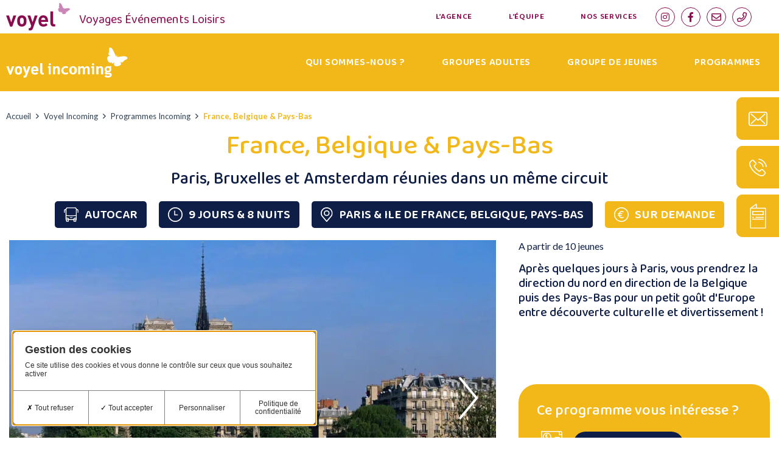

--- FILE ---
content_type: text/html; charset=UTF-8
request_url: https://voyel.com/programme-incoming/circuit-france-belgique-pays-bas/
body_size: 18987
content:
<!doctype html>
<html lang="fr-FR">
<head>
    <meta charset="UTF-8">
    <meta name="viewport" content="width=device-width, initial-scale=1">

    <link rel="apple-touch-icon" sizes="180x180" href="https://voyel.com/wp-content/themes/voyel/assets/icons/apple-touch-icon.png">
    <link rel="icon" type="image/png" sizes="32x32" href="https://voyel.com/wp-content/themes/voyel/assets/icons/favicon-32x32.png">
    <link rel="icon" type="image/png" sizes="16x16" href="https://voyel.com/wp-content/themes/voyel/assets/icons/favicon-16x16.png">
    <link rel="manifest" href="https://voyel.com/wp-content/themes/voyel/assets/icons/site.webmanifest">
    <link rel="mask-icon" href="https://voyel.com/wp-content/themes/voyel/assets/icons/safari-pinned-tab.svg" color="#890c4f">
    <link rel="shortcut icon" href="https://voyel.com/wp-content/themes/voyel/assets/icons/favicon.ico">
    <meta name="msapplication-TileColor" content="#890c4f">
    <meta name="msapplication-config" content="https://voyel.com/wp-content/themes/voyel/assets/icons/browserconfig.xml">
    <meta name="theme-color" content="#890c4f">

    <meta name='robots' content='index, follow, max-image-preview:large, max-snippet:-1, max-video-preview:-1' />

	<!-- This site is optimized with the Yoast SEO plugin v26.3 - https://yoast.com/wordpress/plugins/seo/ -->
	<title>France, Belgique &amp; Pays-Bas - Voyel</title>
	<link rel="canonical" href="https://voyel.com/programme-incoming/circuit-france-belgique-pays-bas/" />
	<meta property="og:locale" content="fr_FR" />
	<meta property="og:type" content="article" />
	<meta property="og:title" content="France, Belgique &amp; Pays-Bas - Voyel" />
	<meta property="og:url" content="https://voyel.com/programme-incoming/circuit-france-belgique-pays-bas/" />
	<meta property="og:site_name" content="Voyel" />
	<meta property="article:modified_time" content="2023-01-09T14:18:15+00:00" />
	<meta name="twitter:card" content="summary_large_image" />
	<script type="application/ld+json" class="yoast-schema-graph">{"@context":"https://schema.org","@graph":[{"@type":"WebPage","@id":"https://voyel.com/programme-incoming/circuit-france-belgique-pays-bas/","url":"https://voyel.com/programme-incoming/circuit-france-belgique-pays-bas/","name":"France, Belgique & Pays-Bas - Voyel","isPartOf":{"@id":"https://voyel.com/#website"},"datePublished":"2022-11-30T13:08:32+00:00","dateModified":"2023-01-09T14:18:15+00:00","breadcrumb":{"@id":"https://voyel.com/programme-incoming/circuit-france-belgique-pays-bas/#breadcrumb"},"inLanguage":"fr-FR","potentialAction":[{"@type":"ReadAction","target":["https://voyel.com/programme-incoming/circuit-france-belgique-pays-bas/"]}]},{"@type":"BreadcrumbList","@id":"https://voyel.com/programme-incoming/circuit-france-belgique-pays-bas/#breadcrumb","itemListElement":[{"@type":"ListItem","position":1,"name":"Accueil","item":"https://voyel.com/"},{"@type":"ListItem","position":2,"name":"Voyel Incoming","item":"https://voyel.com/voyel-incoming/"},{"@type":"ListItem","position":3,"name":"Programmes Incoming","item":"https://voyel.com/programme-incoming/"},{"@type":"ListItem","position":4,"name":"France, Belgique &#038; Pays-Bas"}]},{"@type":"WebSite","@id":"https://voyel.com/#website","url":"https://voyel.com/","name":"Voyel","description":"Le metteur en scène de vos voyages","publisher":{"@id":"https://voyel.com/#organization"},"potentialAction":[{"@type":"SearchAction","target":{"@type":"EntryPoint","urlTemplate":"https://voyel.com/?s={search_term_string}"},"query-input":{"@type":"PropertyValueSpecification","valueRequired":true,"valueName":"search_term_string"}}],"inLanguage":"fr-FR"},{"@type":"Organization","@id":"https://voyel.com/#organization","name":"Voyel","url":"https://voyel.com/","logo":{"@type":"ImageObject","inLanguage":"fr-FR","@id":"https://voyel.com/#/schema/logo/image/","url":"https://voyel.com/wp-content/mediafiles/2021/12/logo-voyel.png","contentUrl":"https://voyel.com/wp-content/mediafiles/2021/12/logo-voyel.png","width":234,"height":100,"caption":"Voyel"},"image":{"@id":"https://voyel.com/#/schema/logo/image/"}}]}</script>
	<!-- / Yoast SEO plugin. -->


<link rel="alternate" title="oEmbed (JSON)" type="application/json+oembed" href="https://voyel.com/wp-json/oembed/1.0/embed?url=https%3A%2F%2Fvoyel.com%2Fprogramme-incoming%2Fcircuit-france-belgique-pays-bas%2F" />
<link rel="alternate" title="oEmbed (XML)" type="text/xml+oembed" href="https://voyel.com/wp-json/oembed/1.0/embed?url=https%3A%2F%2Fvoyel.com%2Fprogramme-incoming%2Fcircuit-france-belgique-pays-bas%2F&#038;format=xml" />
<style id='wp-img-auto-sizes-contain-inline-css' type='text/css'>
img:is([sizes=auto i],[sizes^="auto," i]){contain-intrinsic-size:3000px 1500px}
/*# sourceURL=wp-img-auto-sizes-contain-inline-css */
</style>
<link rel='stylesheet' id='sbi_styles-css' href='https://voyel.com/wp-content/plugins/instagram-feed-pro/css/sbi-styles.min.css?ver=6.8.1' type='text/css' media='all' />
<link rel='stylesheet' id='wp-block-library-css' href='https://voyel.com/wp-includes/css/dist/block-library/style.min.css' type='text/css' media='all' />
<style id='global-styles-inline-css' type='text/css'>
:root{--wp--preset--aspect-ratio--square: 1;--wp--preset--aspect-ratio--4-3: 4/3;--wp--preset--aspect-ratio--3-4: 3/4;--wp--preset--aspect-ratio--3-2: 3/2;--wp--preset--aspect-ratio--2-3: 2/3;--wp--preset--aspect-ratio--16-9: 16/9;--wp--preset--aspect-ratio--9-16: 9/16;--wp--preset--color--black: #000000;--wp--preset--color--cyan-bluish-gray: #abb8c3;--wp--preset--color--white: #ffffff;--wp--preset--color--pale-pink: #f78da7;--wp--preset--color--vivid-red: #cf2e2e;--wp--preset--color--luminous-vivid-orange: #ff6900;--wp--preset--color--luminous-vivid-amber: #fcb900;--wp--preset--color--light-green-cyan: #7bdcb5;--wp--preset--color--vivid-green-cyan: #00d084;--wp--preset--color--pale-cyan-blue: #8ed1fc;--wp--preset--color--vivid-cyan-blue: #0693e3;--wp--preset--color--vivid-purple: #9b51e0;--wp--preset--color--text-1: #2E3F51;--wp--preset--color--text-2: #0E1E46;--wp--preset--color--purple: #890C4F;--wp--preset--color--pink: #CA85B6;--wp--preset--color--blue-1: #2E3F51;--wp--preset--color--blue-2: #485C70;--wp--preset--color--blue-3: #70859A;--wp--preset--color--blue-4: #E7F0F2;--wp--preset--color--grey: #8F9096;--wp--preset--color--yellow: #F2B81A;--wp--preset--color--orange: #E85919;--wp--preset--color--red: #BA3535;--wp--preset--color--green: #35BA84;--wp--preset--color--blue: #007595;--wp--preset--color--voyel-loisirs: #82CB84;--wp--preset--color--voyel-incentive: #6863A3;--wp--preset--color--voyel-escapades: #C292C6;--wp--preset--color--voyel-incoming: #F2B81A;--wp--preset--color--voyel-globej: #5990D0;--wp--preset--color--voyel-individuels: #FB875E;--wp--preset--color--voyel-pink-ola: #ff3da0;--wp--preset--gradient--vivid-cyan-blue-to-vivid-purple: linear-gradient(135deg,rgb(6,147,227) 0%,rgb(155,81,224) 100%);--wp--preset--gradient--light-green-cyan-to-vivid-green-cyan: linear-gradient(135deg,rgb(122,220,180) 0%,rgb(0,208,130) 100%);--wp--preset--gradient--luminous-vivid-amber-to-luminous-vivid-orange: linear-gradient(135deg,rgb(252,185,0) 0%,rgb(255,105,0) 100%);--wp--preset--gradient--luminous-vivid-orange-to-vivid-red: linear-gradient(135deg,rgb(255,105,0) 0%,rgb(207,46,46) 100%);--wp--preset--gradient--very-light-gray-to-cyan-bluish-gray: linear-gradient(135deg,rgb(238,238,238) 0%,rgb(169,184,195) 100%);--wp--preset--gradient--cool-to-warm-spectrum: linear-gradient(135deg,rgb(74,234,220) 0%,rgb(151,120,209) 20%,rgb(207,42,186) 40%,rgb(238,44,130) 60%,rgb(251,105,98) 80%,rgb(254,248,76) 100%);--wp--preset--gradient--blush-light-purple: linear-gradient(135deg,rgb(255,206,236) 0%,rgb(152,150,240) 100%);--wp--preset--gradient--blush-bordeaux: linear-gradient(135deg,rgb(254,205,165) 0%,rgb(254,45,45) 50%,rgb(107,0,62) 100%);--wp--preset--gradient--luminous-dusk: linear-gradient(135deg,rgb(255,203,112) 0%,rgb(199,81,192) 50%,rgb(65,88,208) 100%);--wp--preset--gradient--pale-ocean: linear-gradient(135deg,rgb(255,245,203) 0%,rgb(182,227,212) 50%,rgb(51,167,181) 100%);--wp--preset--gradient--electric-grass: linear-gradient(135deg,rgb(202,248,128) 0%,rgb(113,206,126) 100%);--wp--preset--gradient--midnight: linear-gradient(135deg,rgb(2,3,129) 0%,rgb(40,116,252) 100%);--wp--preset--font-size--small: 13px;--wp--preset--font-size--medium: 20px;--wp--preset--font-size--large: 36px;--wp--preset--font-size--x-large: 42px;--wp--preset--spacing--20: 0.44rem;--wp--preset--spacing--30: 0.67rem;--wp--preset--spacing--40: 1rem;--wp--preset--spacing--50: 1.5rem;--wp--preset--spacing--60: 2.25rem;--wp--preset--spacing--70: 3.38rem;--wp--preset--spacing--80: 5.06rem;--wp--preset--shadow--natural: 6px 6px 9px rgba(0, 0, 0, 0.2);--wp--preset--shadow--deep: 12px 12px 50px rgba(0, 0, 0, 0.4);--wp--preset--shadow--sharp: 6px 6px 0px rgba(0, 0, 0, 0.2);--wp--preset--shadow--outlined: 6px 6px 0px -3px rgb(255, 255, 255), 6px 6px rgb(0, 0, 0);--wp--preset--shadow--crisp: 6px 6px 0px rgb(0, 0, 0);}:where(body) { margin: 0; }.wp-site-blocks > .alignleft { float: left; margin-right: 2em; }.wp-site-blocks > .alignright { float: right; margin-left: 2em; }.wp-site-blocks > .aligncenter { justify-content: center; margin-left: auto; margin-right: auto; }:where(.is-layout-flex){gap: 0.5em;}:where(.is-layout-grid){gap: 0.5em;}.is-layout-flow > .alignleft{float: left;margin-inline-start: 0;margin-inline-end: 2em;}.is-layout-flow > .alignright{float: right;margin-inline-start: 2em;margin-inline-end: 0;}.is-layout-flow > .aligncenter{margin-left: auto !important;margin-right: auto !important;}.is-layout-constrained > .alignleft{float: left;margin-inline-start: 0;margin-inline-end: 2em;}.is-layout-constrained > .alignright{float: right;margin-inline-start: 2em;margin-inline-end: 0;}.is-layout-constrained > .aligncenter{margin-left: auto !important;margin-right: auto !important;}.is-layout-constrained > :where(:not(.alignleft):not(.alignright):not(.alignfull)){margin-left: auto !important;margin-right: auto !important;}body .is-layout-flex{display: flex;}.is-layout-flex{flex-wrap: wrap;align-items: center;}.is-layout-flex > :is(*, div){margin: 0;}body .is-layout-grid{display: grid;}.is-layout-grid > :is(*, div){margin: 0;}body{padding-top: 0px;padding-right: 0px;padding-bottom: 0px;padding-left: 0px;}a:where(:not(.wp-element-button)){text-decoration: underline;}:root :where(.wp-element-button, .wp-block-button__link){background-color: #32373c;border-width: 0;color: #fff;font-family: inherit;font-size: inherit;font-style: inherit;font-weight: inherit;letter-spacing: inherit;line-height: inherit;padding-top: calc(0.667em + 2px);padding-right: calc(1.333em + 2px);padding-bottom: calc(0.667em + 2px);padding-left: calc(1.333em + 2px);text-decoration: none;text-transform: inherit;}.has-black-color{color: var(--wp--preset--color--black) !important;}.has-cyan-bluish-gray-color{color: var(--wp--preset--color--cyan-bluish-gray) !important;}.has-white-color{color: var(--wp--preset--color--white) !important;}.has-pale-pink-color{color: var(--wp--preset--color--pale-pink) !important;}.has-vivid-red-color{color: var(--wp--preset--color--vivid-red) !important;}.has-luminous-vivid-orange-color{color: var(--wp--preset--color--luminous-vivid-orange) !important;}.has-luminous-vivid-amber-color{color: var(--wp--preset--color--luminous-vivid-amber) !important;}.has-light-green-cyan-color{color: var(--wp--preset--color--light-green-cyan) !important;}.has-vivid-green-cyan-color{color: var(--wp--preset--color--vivid-green-cyan) !important;}.has-pale-cyan-blue-color{color: var(--wp--preset--color--pale-cyan-blue) !important;}.has-vivid-cyan-blue-color{color: var(--wp--preset--color--vivid-cyan-blue) !important;}.has-vivid-purple-color{color: var(--wp--preset--color--vivid-purple) !important;}.has-text-1-color{color: var(--wp--preset--color--text-1) !important;}.has-text-2-color{color: var(--wp--preset--color--text-2) !important;}.has-purple-color{color: var(--wp--preset--color--purple) !important;}.has-pink-color{color: var(--wp--preset--color--pink) !important;}.has-blue-1-color{color: var(--wp--preset--color--blue-1) !important;}.has-blue-2-color{color: var(--wp--preset--color--blue-2) !important;}.has-blue-3-color{color: var(--wp--preset--color--blue-3) !important;}.has-blue-4-color{color: var(--wp--preset--color--blue-4) !important;}.has-grey-color{color: var(--wp--preset--color--grey) !important;}.has-yellow-color{color: var(--wp--preset--color--yellow) !important;}.has-orange-color{color: var(--wp--preset--color--orange) !important;}.has-red-color{color: var(--wp--preset--color--red) !important;}.has-green-color{color: var(--wp--preset--color--green) !important;}.has-blue-color{color: var(--wp--preset--color--blue) !important;}.has-voyel-loisirs-color{color: var(--wp--preset--color--voyel-loisirs) !important;}.has-voyel-incentive-color{color: var(--wp--preset--color--voyel-incentive) !important;}.has-voyel-escapades-color{color: var(--wp--preset--color--voyel-escapades) !important;}.has-voyel-incoming-color{color: var(--wp--preset--color--voyel-incoming) !important;}.has-voyel-globej-color{color: var(--wp--preset--color--voyel-globej) !important;}.has-voyel-individuels-color{color: var(--wp--preset--color--voyel-individuels) !important;}.has-voyel-pink-ola-color{color: var(--wp--preset--color--voyel-pink-ola) !important;}.has-black-background-color{background-color: var(--wp--preset--color--black) !important;}.has-cyan-bluish-gray-background-color{background-color: var(--wp--preset--color--cyan-bluish-gray) !important;}.has-white-background-color{background-color: var(--wp--preset--color--white) !important;}.has-pale-pink-background-color{background-color: var(--wp--preset--color--pale-pink) !important;}.has-vivid-red-background-color{background-color: var(--wp--preset--color--vivid-red) !important;}.has-luminous-vivid-orange-background-color{background-color: var(--wp--preset--color--luminous-vivid-orange) !important;}.has-luminous-vivid-amber-background-color{background-color: var(--wp--preset--color--luminous-vivid-amber) !important;}.has-light-green-cyan-background-color{background-color: var(--wp--preset--color--light-green-cyan) !important;}.has-vivid-green-cyan-background-color{background-color: var(--wp--preset--color--vivid-green-cyan) !important;}.has-pale-cyan-blue-background-color{background-color: var(--wp--preset--color--pale-cyan-blue) !important;}.has-vivid-cyan-blue-background-color{background-color: var(--wp--preset--color--vivid-cyan-blue) !important;}.has-vivid-purple-background-color{background-color: var(--wp--preset--color--vivid-purple) !important;}.has-text-1-background-color{background-color: var(--wp--preset--color--text-1) !important;}.has-text-2-background-color{background-color: var(--wp--preset--color--text-2) !important;}.has-purple-background-color{background-color: var(--wp--preset--color--purple) !important;}.has-pink-background-color{background-color: var(--wp--preset--color--pink) !important;}.has-blue-1-background-color{background-color: var(--wp--preset--color--blue-1) !important;}.has-blue-2-background-color{background-color: var(--wp--preset--color--blue-2) !important;}.has-blue-3-background-color{background-color: var(--wp--preset--color--blue-3) !important;}.has-blue-4-background-color{background-color: var(--wp--preset--color--blue-4) !important;}.has-grey-background-color{background-color: var(--wp--preset--color--grey) !important;}.has-yellow-background-color{background-color: var(--wp--preset--color--yellow) !important;}.has-orange-background-color{background-color: var(--wp--preset--color--orange) !important;}.has-red-background-color{background-color: var(--wp--preset--color--red) !important;}.has-green-background-color{background-color: var(--wp--preset--color--green) !important;}.has-blue-background-color{background-color: var(--wp--preset--color--blue) !important;}.has-voyel-loisirs-background-color{background-color: var(--wp--preset--color--voyel-loisirs) !important;}.has-voyel-incentive-background-color{background-color: var(--wp--preset--color--voyel-incentive) !important;}.has-voyel-escapades-background-color{background-color: var(--wp--preset--color--voyel-escapades) !important;}.has-voyel-incoming-background-color{background-color: var(--wp--preset--color--voyel-incoming) !important;}.has-voyel-globej-background-color{background-color: var(--wp--preset--color--voyel-globej) !important;}.has-voyel-individuels-background-color{background-color: var(--wp--preset--color--voyel-individuels) !important;}.has-voyel-pink-ola-background-color{background-color: var(--wp--preset--color--voyel-pink-ola) !important;}.has-black-border-color{border-color: var(--wp--preset--color--black) !important;}.has-cyan-bluish-gray-border-color{border-color: var(--wp--preset--color--cyan-bluish-gray) !important;}.has-white-border-color{border-color: var(--wp--preset--color--white) !important;}.has-pale-pink-border-color{border-color: var(--wp--preset--color--pale-pink) !important;}.has-vivid-red-border-color{border-color: var(--wp--preset--color--vivid-red) !important;}.has-luminous-vivid-orange-border-color{border-color: var(--wp--preset--color--luminous-vivid-orange) !important;}.has-luminous-vivid-amber-border-color{border-color: var(--wp--preset--color--luminous-vivid-amber) !important;}.has-light-green-cyan-border-color{border-color: var(--wp--preset--color--light-green-cyan) !important;}.has-vivid-green-cyan-border-color{border-color: var(--wp--preset--color--vivid-green-cyan) !important;}.has-pale-cyan-blue-border-color{border-color: var(--wp--preset--color--pale-cyan-blue) !important;}.has-vivid-cyan-blue-border-color{border-color: var(--wp--preset--color--vivid-cyan-blue) !important;}.has-vivid-purple-border-color{border-color: var(--wp--preset--color--vivid-purple) !important;}.has-text-1-border-color{border-color: var(--wp--preset--color--text-1) !important;}.has-text-2-border-color{border-color: var(--wp--preset--color--text-2) !important;}.has-purple-border-color{border-color: var(--wp--preset--color--purple) !important;}.has-pink-border-color{border-color: var(--wp--preset--color--pink) !important;}.has-blue-1-border-color{border-color: var(--wp--preset--color--blue-1) !important;}.has-blue-2-border-color{border-color: var(--wp--preset--color--blue-2) !important;}.has-blue-3-border-color{border-color: var(--wp--preset--color--blue-3) !important;}.has-blue-4-border-color{border-color: var(--wp--preset--color--blue-4) !important;}.has-grey-border-color{border-color: var(--wp--preset--color--grey) !important;}.has-yellow-border-color{border-color: var(--wp--preset--color--yellow) !important;}.has-orange-border-color{border-color: var(--wp--preset--color--orange) !important;}.has-red-border-color{border-color: var(--wp--preset--color--red) !important;}.has-green-border-color{border-color: var(--wp--preset--color--green) !important;}.has-blue-border-color{border-color: var(--wp--preset--color--blue) !important;}.has-voyel-loisirs-border-color{border-color: var(--wp--preset--color--voyel-loisirs) !important;}.has-voyel-incentive-border-color{border-color: var(--wp--preset--color--voyel-incentive) !important;}.has-voyel-escapades-border-color{border-color: var(--wp--preset--color--voyel-escapades) !important;}.has-voyel-incoming-border-color{border-color: var(--wp--preset--color--voyel-incoming) !important;}.has-voyel-globej-border-color{border-color: var(--wp--preset--color--voyel-globej) !important;}.has-voyel-individuels-border-color{border-color: var(--wp--preset--color--voyel-individuels) !important;}.has-voyel-pink-ola-border-color{border-color: var(--wp--preset--color--voyel-pink-ola) !important;}.has-vivid-cyan-blue-to-vivid-purple-gradient-background{background: var(--wp--preset--gradient--vivid-cyan-blue-to-vivid-purple) !important;}.has-light-green-cyan-to-vivid-green-cyan-gradient-background{background: var(--wp--preset--gradient--light-green-cyan-to-vivid-green-cyan) !important;}.has-luminous-vivid-amber-to-luminous-vivid-orange-gradient-background{background: var(--wp--preset--gradient--luminous-vivid-amber-to-luminous-vivid-orange) !important;}.has-luminous-vivid-orange-to-vivid-red-gradient-background{background: var(--wp--preset--gradient--luminous-vivid-orange-to-vivid-red) !important;}.has-very-light-gray-to-cyan-bluish-gray-gradient-background{background: var(--wp--preset--gradient--very-light-gray-to-cyan-bluish-gray) !important;}.has-cool-to-warm-spectrum-gradient-background{background: var(--wp--preset--gradient--cool-to-warm-spectrum) !important;}.has-blush-light-purple-gradient-background{background: var(--wp--preset--gradient--blush-light-purple) !important;}.has-blush-bordeaux-gradient-background{background: var(--wp--preset--gradient--blush-bordeaux) !important;}.has-luminous-dusk-gradient-background{background: var(--wp--preset--gradient--luminous-dusk) !important;}.has-pale-ocean-gradient-background{background: var(--wp--preset--gradient--pale-ocean) !important;}.has-electric-grass-gradient-background{background: var(--wp--preset--gradient--electric-grass) !important;}.has-midnight-gradient-background{background: var(--wp--preset--gradient--midnight) !important;}.has-small-font-size{font-size: var(--wp--preset--font-size--small) !important;}.has-medium-font-size{font-size: var(--wp--preset--font-size--medium) !important;}.has-large-font-size{font-size: var(--wp--preset--font-size--large) !important;}.has-x-large-font-size{font-size: var(--wp--preset--font-size--x-large) !important;}
/*# sourceURL=global-styles-inline-css */
</style>

<link rel='stylesheet' id='cff_carousel_css-css' href='https://voyel.com/wp-content/plugins/cff-extensions/cff-carousel/css/carousel.css?ver=1.2.3' type='text/css' media='all' />
<link rel='stylesheet' id='ctf_styles-css' href='https://voyel.com/wp-content/plugins/custom-twitter-feeds-pro/css/ctf-styles.min.css?ver=2.5.2' type='text/css' media='all' />
<link rel='stylesheet' id='kwrgpd-css' href='https://voyel.com/wp-content/plugins/kwrgpd/public/css/kwrgpd-public.css?ver=1.5.0' type='text/css' media='all' />
<link rel='stylesheet' id='cff-css' href='https://voyel.com/wp-content/plugins/custom-facebook-feed-pro/assets/css/cff-style.min.css?ver=4.7.4' type='text/css' media='all' />
<link rel='stylesheet' id='css-main-css' href='https://voyel.com/wp-content/themes/voyel/assets/dest/css/main.min.css' type='text/css' media='all' />
<link rel='stylesheet' id='willowcreation-style-css' href='https://voyel.com/wp-content/themes/voyel/style.css' type='text/css' media='all' />
<script type="text/javascript" src="https://voyel.com/wp-includes/js/jquery/jquery.min.js?ver=3.7.1" id="jquery-core-js"></script>
<script type="text/javascript" src="https://voyel.com/wp-includes/js/jquery/jquery-migrate.min.js?ver=3.4.1" id="jquery-migrate-js"></script>
<script type="text/javascript" id="file_uploads_nfpluginsettings-js-extra">
/* <![CDATA[ */
var params = {"clearLogRestUrl":"https://voyel.com/wp-json/nf-file-uploads/debug-log/delete-all","clearLogButtonId":"file_uploads_clear_debug_logger","downloadLogRestUrl":"https://voyel.com/wp-json/nf-file-uploads/debug-log/get-all","downloadLogButtonId":"file_uploads_download_debug_logger"};
//# sourceURL=file_uploads_nfpluginsettings-js-extra
/* ]]> */
</script>
<script type="text/javascript" src="https://voyel.com/wp-content/plugins/ninja-forms-uploads/assets/js/nfpluginsettings.js?ver=3.3.22" id="file_uploads_nfpluginsettings-js"></script>
<script type="text/javascript" id="wpml-cookie-js-extra">
/* <![CDATA[ */
var wpml_cookies = {"wp-wpml_current_language":{"value":"fr","expires":1,"path":"/"}};
var wpml_cookies = {"wp-wpml_current_language":{"value":"fr","expires":1,"path":"/"}};
//# sourceURL=wpml-cookie-js-extra
/* ]]> */
</script>
<script type="text/javascript" src="https://voyel.com/wp-content/plugins/sitepress-multilingual-cms/res/js/cookies/language-cookie.js?ver=485900" id="wpml-cookie-js" defer="defer" data-wp-strategy="defer"></script>
<script type="text/javascript" src="https://voyel.com/wp-content/plugins/kwrgpd/public/vendor/tarteaucitron/tarteaucitron.js?ver=1.5.0" id="kwrgpd_tarte-js"></script>
<link rel='shortlink' href='https://voyel.com/?p=5128' />
<meta name="generator" content="WPML ver:4.8.5 stt:1,4,2;" />
<!-- Custom Facebook Feed JS vars -->
<script type="text/javascript">
var cffsiteurl = "https://voyel.com/wp-content/plugins";
var cffajaxurl = "https://voyel.com/wp-admin/admin-ajax.php";


var cfflinkhashtags = "false";
</script>
<style>
.h-captcha{position:relative;display:block;margin-bottom:2rem;padding:0;clear:both}.h-captcha[data-size="normal"]{width:303px;height:78px}.h-captcha[data-size="compact"]{width:164px;height:144px}.h-captcha[data-size="invisible"]{display:none}.h-captcha iframe{z-index:1}.h-captcha::before{content:"";display:block;position:absolute;top:0;left:0;background:url(https://voyel.com/wp-content/plugins/hcaptcha-for-forms-and-more/assets/images/hcaptcha-div-logo.svg) no-repeat;border:1px solid #fff0;border-radius:4px;box-sizing:border-box}.h-captcha::after{content:"The hCaptcha loading is delayed until user interaction.";font:13px/1.35 system-ui,-apple-system,Segoe UI,Roboto,Arial,sans-serif;display:block;position:absolute;top:0;left:0;box-sizing:border-box;color:red;opacity:0}.h-captcha:not(:has(iframe))::after{animation:hcap-msg-fade-in .3s ease forwards;animation-delay:2s}.h-captcha:has(iframe)::after{animation:none;opacity:0}@keyframes hcap-msg-fade-in{to{opacity:1}}.h-captcha[data-size="normal"]::before{width:300px;height:74px;background-position:94% 28%}.h-captcha[data-size="normal"]::after{padding:19px 75px 16px 10px}.h-captcha[data-size="compact"]::before{width:156px;height:136px;background-position:50% 79%}.h-captcha[data-size="compact"]::after{padding:10px 10px 16px 10px}.h-captcha[data-theme="light"]::before,body.is-light-theme .h-captcha[data-theme="auto"]::before,.h-captcha[data-theme="auto"]::before{background-color:#fafafa;border:1px solid #e0e0e0}.h-captcha[data-theme="dark"]::before,body.is-dark-theme .h-captcha[data-theme="auto"]::before,html.wp-dark-mode-active .h-captcha[data-theme="auto"]::before,html.drdt-dark-mode .h-captcha[data-theme="auto"]::before{background-image:url(https://voyel.com/wp-content/plugins/hcaptcha-for-forms-and-more/assets/images/hcaptcha-div-logo-white.svg);background-repeat:no-repeat;background-color:#333;border:1px solid #f5f5f5}@media (prefers-color-scheme:dark){.h-captcha[data-theme="auto"]::before{background-image:url(https://voyel.com/wp-content/plugins/hcaptcha-for-forms-and-more/assets/images/hcaptcha-div-logo-white.svg);background-repeat:no-repeat;background-color:#333;border:1px solid #f5f5f5}}.h-captcha[data-theme="custom"]::before{background-color:initial}.h-captcha[data-size="invisible"]::before,.h-captcha[data-size="invisible"]::after{display:none}.h-captcha iframe{position:relative}div[style*="z-index: 2147483647"] div[style*="border-width: 11px"][style*="position: absolute"][style*="pointer-events: none"]{border-style:none}
</style>
<style id="uagb-style-frontend-5128">.uag-blocks-common-selector{z-index:var(--z-index-desktop) !important}@media (max-width: 976px){.uag-blocks-common-selector{z-index:var(--z-index-tablet) !important}}@media (max-width: 767px){.uag-blocks-common-selector{z-index:var(--z-index-mobile) !important}}
</style><noscript><style id="rocket-lazyload-nojs-css">.rll-youtube-player, [data-lazy-src]{display:none !important;}</style></noscript>
    
    <style>
        body {--main-color: #F2B81A;--main-color-header-footer: #f2b81a;}
    </style>
<meta name="generator" content="WP Rocket 3.20.1.1" data-wpr-features="wpr_lazyload_images wpr_lazyload_iframes wpr_preload_links wpr_desktop" /></head>
<body class="wp-singular p_incoming-template-default single single-p_incoming postid-5128 wp-theme-willowcreation_s wp-child-theme-voyel incoming">
    <div data-rocket-location-hash="2327c5ce3cb3e82de346184d1abd4e68" class="v-header">
    <div data-rocket-location-hash="6005da2017e5fd3302f88d75d9af55c2" class="container">
        <div data-rocket-location-hash="aae7180365f7e348aa634b9dc239422a" class="header--inner">
            <div class="v-header--logo">
                <a class="v-header--logo--link" href="https://voyel.com">
                    <div class="v-header--logo--inner">
                                                    <img class="v-header--logo--img" src="https://voyel.com/wp-content/themes/voyel/assets/dest/img/logo-purple.svg" width="103" height="44" alt="Voyel" />
                                                <div class="v-header--logo--baseline">Voyages Événements Loisirs</div>
                    </div>
                </a>
            </div>
            <div class="v-header--navigation">
                <nav class="nav nav--voyel"><ul id="menu-primary" class="nav--menu"><li id="menu-item-127" class="menu-item menu-item-type-post_type menu-item-object-page menu-item-127 nav--item"><a href="https://voyel.com/agence-voyel/" class="nav--link">L’agence</a></li><li id="menu-item-3126" class="menu-item menu-item-type-post_type menu-item-object-page menu-item-3126 nav--item"><a href="https://voyel.com/l-equipe/" class="nav--link">L’équipe</a></li><li id="menu-item-128" class="menu-item menu-item-type-post_type menu-item-object-page menu-item-128 nav--item"><a href="https://voyel.com/nos-services/" class="nav--link">Nos services</a></li></ul></nav>            </div>
            <div class="v-header--rs-contact">
                <ul>
                    <li><a href="https://www.instagram.com/voyel_/?hl=fr" target="_blank"><i class="fab fa-instagram"></i></a></li>
                    <li><a href="https://fr-fr.facebook.com/Voyel.Voyages/" target="_blank"><i class="fab fa-facebook-f"></i></a></li>
                                        <li><a href="https://voyel.com/contact/"><i class="far fa-envelope"></i></a></li>
                    <li><a href="tel:0251430404"><i class="far fa-phone"></i></a></li>
                </ul>
            </div>
                                <div class="v-header--language">
        <nav class="nav nav--languages">
            <ul class="nav--languages--menu">
                                                        <li class="menu--item menu-item--language--4 menu--item--active">
                        <a href="https://voyel.com/programme-incoming/circuit-france-belgique-pays-bas/"><img src="https://voyel.com/wp-content/themes/voyel/assets/dest/img/flags/4x3/fr.svg" width="28" height="21" alt="Français" /></a>
                    </li>
                            </ul>
        </nav>
    </div>
                        <div class="v-header--trigger">
                <button class="v-header--trigger--button">
                    <i class="fas fa-bars"></i>
                    <i class="fas fa-times"></i>
                </button>
            </div>
        </div>
    </div>
</div>    <header data-rocket-location-hash="3a4027665ad9f2367bf741c48b492afd" class="header"><div data-rocket-location-hash="6cad103ed18749d5f146312c5b1d1970" class="s-header">
    <div data-rocket-location-hash="c2b2a1461d8b94e639cd80a05325878c" class="container">
        <div class="header--inner">
            <div class="s-header--logo">
                <a class="s-header--logo--link" href="https://voyel.com/voyel-incoming/"><img width="580" height="185" src="https://voyel.com/wp-content/mediafiles/2021/11/logo-incoming.svg" class="svg" alt="" decoding="async" fetchpriority="high" /></a>
            </div>
            <div class="s-header--navigation">
                <nav class="nav nav--primary"><ul id="menu-nav-incoming" class="nav--menu"><li id="menu-item-687" class="menu-item menu-item-type-post_type menu-item-object-page menu-item-687"><a href="https://voyel.com/voyel-incoming/qui-sommes-nous-incoming/">Qui sommes-nous ?</a></li><li id="menu-item-3845" class="menu-item menu-item-type-post_type menu-item-object-page menu-item-3845"><a href="https://voyel.com/voyel-incoming/groupes-adultes-incoming/">Groupes adultes</a></li><li id="menu-item-3844" class="menu-item menu-item-type-post_type menu-item-object-page menu-item-3844"><a href="https://voyel.com/voyel-incoming/voyages-educatifs-groupe-de-jeunes-incoming/">Groupe de jeunes</a></li><li id="menu-item-4393" class="menu-item menu-item-type-post_type_archive menu-item-object-p_incoming menu-item-4393"><a href="https://voyel.com/programme-incoming/">Programmes</a></li></ul></nav>            </div>
            <div class="s-header--trigger">
                <button class="s-header--trigger--button">
                    <i class="fas fa-bars"></i>
                    <i class="fas fa-times"></i>
                </button>
            </div>
        </div>
    </div>
</div>
</header>
<div data-rocket-location-hash="58ac7a1810f2384f8fd14ff323fcd3de" class="header--aside">
                    <div data-rocket-location-hash="1e1c00e8db7f6bfd284d4378b61ca9e3" class="header--aside--item">
            <a class="header--aside--item--link" href="https://voyel.com/voyel-incoming/contact/">
                <div class="header--aside--item--inner">
                    <div class="header--aside--item--picto"><img src="https://voyel.com/wp-content/themes/voyel/assets/dest/img/picto-contact.svg" width="45" height="45" alt="" /></div>
                    <div class="header--aside--item--text">Contactez-nous</div>
                </div>
            </a>
        </div>
        <div data-rocket-location-hash="ab134df8724ec3de58a1094c857b80d3" class="header--aside--item">
            <a class="header--aside--item--link" href="tel:0251430416">
                <div class="header--aside--item--inner">
                    <div class="header--aside--item--picto"><img src="https://voyel.com/wp-content/themes/voyel/assets/dest/img/picto-tel.svg" width="45" height="45" alt="" /></div>
                    <div class="header--aside--item--text">02 51 43 04 16</div>
                </div>
            </a>
        </div>
                    <div data-rocket-location-hash="f2641ca44d811b7f71595b23272a7783" class="header--aside--item">
                <a class="header--aside--item--link" href="https://voyel.com/wp-content/mediafiles/2021/11/brochure-voyel-incoming.pdf" download="brochure-voyel-incoming" target="_blank">
                    <div class="header--aside--item--inner">
                        <div class="header--aside--item--picto"><img src="https://voyel.com/wp-content/themes/voyel/assets/dest/img/picto-brochure.svg" width="45" height="45" alt="" /></div>
                        <div class="header--aside--item--text">Télécharger la brochure</div>
                    </div>
                </a>
            </div>
            </div>
<main data-rocket-location-hash="05063804ea2b82f6eeb5878f642988b0" class="main">    <div data-rocket-location-hash="b13030ed55bf972cd56f282929d92955" class="wp-content">
        <div data-rocket-location-hash="68e122c6b23b4519e49c5a2a57b5f054" class="container"><div class="breadcrumb"><span><span><a href="https://voyel.com/">Accueil</a></span> <i class="far fa-angle-right"></i> <span><a href="https://voyel.com/voyel-incoming/">Voyel Incoming</a></span> <i class="far fa-angle-right"></i> <span><a href="https://voyel.com/programme-incoming/">Programmes Incoming</a></span> <i class="far fa-angle-right"></i> <span class="breadcrumb_last" aria-current="page">France, Belgique &#038; Pays-Bas</span></span></div></div>        <div data-rocket-location-hash="7ef291773abe83052728bf87322d9dc6" class="spg">
            <div data-rocket-location-hash="9977d61c3ff181bf93d694767789968e" class="container">
                <div class="spg--header">
                    <h1>France, Belgique & Pays-Bas</h1>
                                            <p class="spg--subtitle">Paris, Bruxelles et Amsterdam réunies dans un même circuit</p>
                                    </div>
                <div class="spg--tags">
                                                                                                    <div class="spg--tag">
                                <div class="spg--tag--inner">
                                    <div class="spg--tag--picto"><img width="30" height="30" src="https://voyel.com/wp-content/mediafiles/2022/01/car-1.svg" class="attachment-medium_large size-medium_large" alt="" decoding="async" /></div>
                                    <div class="spg--tag--val">Autocar</div>
                                </div>
                            </div>
                                                                                        <div class="spg--tag">
                            <div class="spg--tag--inner">
                                <div class="spg--tag--picto">
                                    <img src="https://voyel.com/wp-content/themes/voyel/assets/dest/img/program/picto-duree.svg" width="26" height="26" alt="" />
                                </div>
                                <div class="spg--tag--val">9 jours & 8 nuits</div>
                            </div>
                        </div>
                                                                <div class="spg--tag">
                            <div class="spg--tag--inner">
                                <div class="spg--tag--picto">
                                    <img src="https://voyel.com/wp-content/themes/voyel/assets/dest/img/program/picto-pin.svg" width="22" height="27" alt="" />
                                </div>
                                <div class="spg--tag--val">Paris &amp; Ile de France, Belgique, Pays-Bas</div>
                            </div>
                        </div>
                                                                <div class="spg--tag spg--tag--price">
                            <div class="spg--tag--inner">
                                <div class="spg--tag--picto">
                                    <img src="https://voyel.com/wp-content/themes/voyel/assets/dest/img/program/picto-euro.svg" width="29" height="29" alt="" />
                                </div>
                                <div class="spg--tag--val">Sur demande</div>
                            </div>
                        </div>
                    
                </div>
                <div class="spg--wrapper">
                    <div class="spg--images">
                        <div class="spg--images--items">
                                                                                                                                    <div class="spg--image">
                                        <div class="spg--image--inner"><img width="1920" height="1268" src="data:image/svg+xml,%3Csvg%20xmlns='http://www.w3.org/2000/svg'%20viewBox='0%200%201920%201268'%3E%3C/svg%3E" class="attachment-xxl size-xxl" alt="" data-action="zoom" decoding="async" data-lazy-srcset="https://voyel.com/wp-content/mediafiles/2022/11/60015-Notre-Dame-©-Martial-Colomb-Photodisc-1920x1268.jpg 1920w, https://voyel.com/wp-content/mediafiles/2022/11/60015-Notre-Dame-©-Martial-Colomb-Photodisc-320x211.jpg 320w, https://voyel.com/wp-content/mediafiles/2022/11/60015-Notre-Dame-©-Martial-Colomb-Photodisc-1280x845.jpg 1280w, https://voyel.com/wp-content/mediafiles/2022/11/60015-Notre-Dame-©-Martial-Colomb-Photodisc-750x495.jpg 750w, https://voyel.com/wp-content/mediafiles/2022/11/60015-Notre-Dame-©-Martial-Colomb-Photodisc-1536x1014.jpg 1536w, https://voyel.com/wp-content/mediafiles/2022/11/60015-Notre-Dame-©-Martial-Colomb-Photodisc-2048x1352.jpg 2048w" data-lazy-sizes="(max-width: 1920px) 100vw, 1920px" data-lazy-src="https://voyel.com/wp-content/mediafiles/2022/11/60015-Notre-Dame-©-Martial-Colomb-Photodisc-1920x1268.jpg" /><noscript><img width="1920" height="1268" src="https://voyel.com/wp-content/mediafiles/2022/11/60015-Notre-Dame-©-Martial-Colomb-Photodisc-1920x1268.jpg" class="attachment-xxl size-xxl" alt="" data-action="zoom" decoding="async" srcset="https://voyel.com/wp-content/mediafiles/2022/11/60015-Notre-Dame-©-Martial-Colomb-Photodisc-1920x1268.jpg 1920w, https://voyel.com/wp-content/mediafiles/2022/11/60015-Notre-Dame-©-Martial-Colomb-Photodisc-320x211.jpg 320w, https://voyel.com/wp-content/mediafiles/2022/11/60015-Notre-Dame-©-Martial-Colomb-Photodisc-1280x845.jpg 1280w, https://voyel.com/wp-content/mediafiles/2022/11/60015-Notre-Dame-©-Martial-Colomb-Photodisc-750x495.jpg 750w, https://voyel.com/wp-content/mediafiles/2022/11/60015-Notre-Dame-©-Martial-Colomb-Photodisc-1536x1014.jpg 1536w, https://voyel.com/wp-content/mediafiles/2022/11/60015-Notre-Dame-©-Martial-Colomb-Photodisc-2048x1352.jpg 2048w" sizes="(max-width: 1920px) 100vw, 1920px" /></noscript></div>
                                    </div>
                                                                                                        <div class="spg--image">
                                        <div class="spg--image--inner"><img width="1692" height="1123" src="data:image/svg+xml,%3Csvg%20xmlns='http://www.w3.org/2000/svg'%20viewBox='0%200%201692%201123'%3E%3C/svg%3E" class="attachment-xxl size-xxl" alt="" data-action="zoom" decoding="async" data-lazy-srcset="https://voyel.com/wp-content/mediafiles/2022/11/Fotolia_32453791_Subscription_Monthly_M-HDR-Bruxelles-©-Kevin-Puget-Fotolia.com_.jpg 1692w, https://voyel.com/wp-content/mediafiles/2022/11/Fotolia_32453791_Subscription_Monthly_M-HDR-Bruxelles-©-Kevin-Puget-Fotolia.com_-320x212.jpg 320w, https://voyel.com/wp-content/mediafiles/2022/11/Fotolia_32453791_Subscription_Monthly_M-HDR-Bruxelles-©-Kevin-Puget-Fotolia.com_-1280x850.jpg 1280w, https://voyel.com/wp-content/mediafiles/2022/11/Fotolia_32453791_Subscription_Monthly_M-HDR-Bruxelles-©-Kevin-Puget-Fotolia.com_-750x498.jpg 750w, https://voyel.com/wp-content/mediafiles/2022/11/Fotolia_32453791_Subscription_Monthly_M-HDR-Bruxelles-©-Kevin-Puget-Fotolia.com_-1536x1019.jpg 1536w" data-lazy-sizes="(max-width: 1692px) 100vw, 1692px" data-lazy-src="https://voyel.com/wp-content/mediafiles/2022/11/Fotolia_32453791_Subscription_Monthly_M-HDR-Bruxelles-©-Kevin-Puget-Fotolia.com_.jpg" /><noscript><img width="1692" height="1123" src="https://voyel.com/wp-content/mediafiles/2022/11/Fotolia_32453791_Subscription_Monthly_M-HDR-Bruxelles-©-Kevin-Puget-Fotolia.com_.jpg" class="attachment-xxl size-xxl" alt="" data-action="zoom" decoding="async" srcset="https://voyel.com/wp-content/mediafiles/2022/11/Fotolia_32453791_Subscription_Monthly_M-HDR-Bruxelles-©-Kevin-Puget-Fotolia.com_.jpg 1692w, https://voyel.com/wp-content/mediafiles/2022/11/Fotolia_32453791_Subscription_Monthly_M-HDR-Bruxelles-©-Kevin-Puget-Fotolia.com_-320x212.jpg 320w, https://voyel.com/wp-content/mediafiles/2022/11/Fotolia_32453791_Subscription_Monthly_M-HDR-Bruxelles-©-Kevin-Puget-Fotolia.com_-1280x850.jpg 1280w, https://voyel.com/wp-content/mediafiles/2022/11/Fotolia_32453791_Subscription_Monthly_M-HDR-Bruxelles-©-Kevin-Puget-Fotolia.com_-750x498.jpg 750w, https://voyel.com/wp-content/mediafiles/2022/11/Fotolia_32453791_Subscription_Monthly_M-HDR-Bruxelles-©-Kevin-Puget-Fotolia.com_-1536x1019.jpg 1536w" sizes="(max-width: 1692px) 100vw, 1692px" /></noscript></div>
                                    </div>
                                                                                                        <div class="spg--image">
                                        <div class="spg--image--inner"><img width="1689" height="1125" src="data:image/svg+xml,%3Csvg%20xmlns='http://www.w3.org/2000/svg'%20viewBox='0%200%201689%201125'%3E%3C/svg%3E" class="attachment-xxl size-xxl" alt="" data-action="zoom" decoding="async" data-lazy-srcset="https://voyel.com/wp-content/mediafiles/2022/11/Fotolia_42951644_Subscription_Monthly_M-Bicycles-lining-a-bridge-over-the-canals-of-Amsterdam-©-Jenifoto-Fotolia.com_.jpg 1689w, https://voyel.com/wp-content/mediafiles/2022/11/Fotolia_42951644_Subscription_Monthly_M-Bicycles-lining-a-bridge-over-the-canals-of-Amsterdam-©-Jenifoto-Fotolia.com_-320x213.jpg 320w, https://voyel.com/wp-content/mediafiles/2022/11/Fotolia_42951644_Subscription_Monthly_M-Bicycles-lining-a-bridge-over-the-canals-of-Amsterdam-©-Jenifoto-Fotolia.com_-1280x853.jpg 1280w, https://voyel.com/wp-content/mediafiles/2022/11/Fotolia_42951644_Subscription_Monthly_M-Bicycles-lining-a-bridge-over-the-canals-of-Amsterdam-©-Jenifoto-Fotolia.com_-750x500.jpg 750w, https://voyel.com/wp-content/mediafiles/2022/11/Fotolia_42951644_Subscription_Monthly_M-Bicycles-lining-a-bridge-over-the-canals-of-Amsterdam-©-Jenifoto-Fotolia.com_-1536x1023.jpg 1536w" data-lazy-sizes="(max-width: 1689px) 100vw, 1689px" data-lazy-src="https://voyel.com/wp-content/mediafiles/2022/11/Fotolia_42951644_Subscription_Monthly_M-Bicycles-lining-a-bridge-over-the-canals-of-Amsterdam-©-Jenifoto-Fotolia.com_.jpg" /><noscript><img width="1689" height="1125" src="https://voyel.com/wp-content/mediafiles/2022/11/Fotolia_42951644_Subscription_Monthly_M-Bicycles-lining-a-bridge-over-the-canals-of-Amsterdam-©-Jenifoto-Fotolia.com_.jpg" class="attachment-xxl size-xxl" alt="" data-action="zoom" decoding="async" srcset="https://voyel.com/wp-content/mediafiles/2022/11/Fotolia_42951644_Subscription_Monthly_M-Bicycles-lining-a-bridge-over-the-canals-of-Amsterdam-©-Jenifoto-Fotolia.com_.jpg 1689w, https://voyel.com/wp-content/mediafiles/2022/11/Fotolia_42951644_Subscription_Monthly_M-Bicycles-lining-a-bridge-over-the-canals-of-Amsterdam-©-Jenifoto-Fotolia.com_-320x213.jpg 320w, https://voyel.com/wp-content/mediafiles/2022/11/Fotolia_42951644_Subscription_Monthly_M-Bicycles-lining-a-bridge-over-the-canals-of-Amsterdam-©-Jenifoto-Fotolia.com_-1280x853.jpg 1280w, https://voyel.com/wp-content/mediafiles/2022/11/Fotolia_42951644_Subscription_Monthly_M-Bicycles-lining-a-bridge-over-the-canals-of-Amsterdam-©-Jenifoto-Fotolia.com_-750x500.jpg 750w, https://voyel.com/wp-content/mediafiles/2022/11/Fotolia_42951644_Subscription_Monthly_M-Bicycles-lining-a-bridge-over-the-canals-of-Amsterdam-©-Jenifoto-Fotolia.com_-1536x1023.jpg 1536w" sizes="(max-width: 1689px) 100vw, 1689px" /></noscript></div>
                                    </div>
                                                                                    </div>
                    </div>
                    <div class="spg--calcul-contact">
                        <div class="spg--calcul">A partir de 10 jeunes</div>

                                                    <div class="spg--intro">Après quelques jours à Paris, vous prendrez la direction du nord en direction de la Belgique puis des Pays-Bas pour un petit goût d'Europe entre découverte culturelle et divertissement !</div>
                        
                        <div class="spg--contact">
                            <div class="spg--contact--inner">
                                <div class="spg--contact--title">Ce programme vous intéresse ?</div>
                                <div class="spg--contact--items">
                                                                            <div class="spg--contact--item">
                                            <div class="spg--contact--item--picto">
                                                <img src="https://voyel.com/wp-content/themes/voyel/assets/dest/img/program/picto-devis.svg" width="35" height="42" alt="">
                                            </div>
                                            <div class="spg--contact--item--button">
                                                <a class="spg--contact--item--button--link" href="https://voyel.com/voyel-incoming/devis/">Demander un devis</a>
                                            </div>
                                        </div>
                                                                                                                <div class="spg--contact--item">
                                            <div class="spg--contact--item--picto">
                                                <img src="https://voyel.com/wp-content/themes/voyel/assets/dest/img/program/picto-rdv.svg" width="47" height="42" alt="">
                                            </div>
                                            <div class="spg--contact--item--button">
                                                <a class="spg--contact--item--button--link" href="https://voyel.com/voyel-incoming/contact/">Prendre un rendez-vous</a>
                                            </div>
                                        </div>
                                                                                                                <div class="spg--contact--item">
                                            <div class="spg--contact--item--picto">
                                                <img src="https://voyel.com/wp-content/themes/voyel/assets/dest/img/program/picto-contact.svg" width="42" height="42" alt="">
                                            </div>
                                            <div class="spg--contact--item--button">
                                                <a class="spg--contact--item--button--link" href="https://voyel.com/voyel-incoming/contact/">nous contacter</a>
                                            </div>
                                        </div>
                                                                        

                                </div>
                            </div>
                        </div>
                    </div>
                </div>
                                    <div class="spg--content">
                        <div class="spg--content--nav">
                            <div class="spg--nav">
                                                                                                        <div class="spg--nav--item">
                                        <a class="spg--nav--item--link" href="#detail">Programme détaillé</a>
                                    </div>
                                                                                                        <div class="spg--nav--item">
                                        <a class="spg--nav--item--link" href="#prestations">Prestations incluses</a>
                                    </div>
                                                                                                        <div class="spg--nav--item">
                                        <a class="spg--nav--item--link" href="#gtn">Bon à savoir</a>
                                    </div>
                                                                                                        <div class="spg--nav--item">
                                        <a class="spg--nav--item--link" href="#options">En option / supplément</a>
                                    </div>
                                                            </div>
                            <div class="spg--print">
                                <a class="spg--print--link" href="javascript:window.print()">
                                    <svg xmlns="http://www.w3.org/2000/svg" viewBox="0 0 25 25" fill="#fff">
                                        <path d="M.129 17.043V8.3a.288.288 0 0 0 .026-.07 1.965 1.965 0 0 1 2.1-1.63c.716.027 1.433.005 2.15.005h.27V2c0-.694.309-1.005 1-1.005h13.647c.693 0 1 .309 1 1V6.6h2.49a1.935 1.935 0 0 1 2.057 2.057v8.02a1.932 1.932 0 0 1-2.05 2.062h-2.49v4.286a.859.859 0 0 1-.982.975h-13.7a.859.859 0 0 1-.972-.982v-4.276H2.152a1.972 1.972 0 0 1-1.463-.576 2.158 2.158 0 0 1-.56-1.123m20.2.052h2.462c.364 0 .437-.073.437-.438V8.684c0-.355-.082-.434-.445-.434H2.243c-.372 0-.466.075-.467.388v8.07c0 .3.089.387.39.388h2.319a1.88 1.88 0 0 0 .189-.019v-2.145a.859.859 0 0 1 .977-.979h13.7a.859.859 0 0 1 .975.981v2.163m-13.99 5.241h12.327v-6.725H6.337v6.725zM18.664 2.661H6.343v3.928h12.32V2.661z"/>
                                        <path d="M18.452 11.439c-.346 0-.692.005-1.038 0a.821.821 0 1 1-.003-1.642h.003a82.88 82.88 0 0 1 2.076 0 .822.822 0 1 1 0 1.643h-1.038m-5.967 7.051c-1.183 0-2.367.006-3.55 0a.822.822 0 1 1 .03-1.642h6.955c.105-.004.21.002.313.018a.826.826 0 0 1 .662.881.808.808 0 0 1-.81.743c-1.2.007-2.4 0-3.6 0m.041.964c1.175 0 2.35-.005 3.526 0a.819.819 0 0 1 .79 1.114.833.833 0 0 1-.816.528H8.998a.827.827 0 1 1-.022-1.648h3.55"/>
                                    </svg>
                                    <span>Imprimer la fiche</span>
                                </a>
                            </div>
                        </div>
                        <div class="spg--content--data">
                                                                                            <div class="spg--section">
                                    <div class="spg--section--anchor" id="detail" data-spy></div>
                                    <div class="spg--section--title"><h2>Programme détaillé</h2></div>
                                    <div class="spg--section--content"><h3>Jour 1 : Paris</h3>
<p>Arrivée à l&rsquo;aéroport Paris CDG et transfert, en autocar, en direction du logement à Paris pour déposer les bagages.<br />
Profitez d&rsquo;une <strong>croisière d&rsquo;une heure sur la Seine</strong> pour admirer Paris d&rsquo;une autre manière.<br />
Diner et logement à Paris.</p>
<h3>Jour 2 : Paris</h3>
<p>Trajets en métro aujourd&rsquo;hui. <strong>Visite guidée de l&rsquo;Opéra Garnier</strong>. Sa construction fut décidée par Napoléon III dans le cadre des grands travaux de rénovation de la capitale menés à bien sur son ordre par le baron Haussmann.<br />
<strong>Découverte à pied de l&rsquo;Ile de la Cité</strong>. Observez, uniquement de l&rsquo;extérieur, la <strong>Cathédrale Notre-Dame de Paris</strong>, construite entre le XIIème et XIVème siècle, l’un des plus célèbres et magnifiques exemples de l’architecture médiévale. Retour sur la rive droite de la Seine et découverte de l’<strong>Hôtel de Ville</strong>, du <strong>Centre Georges Pompidou</strong>, de la Tour Saint Jacques, de la Place des Vosges…En fin d&rsquo;après-midi, séance réservée à l’attraction « <strong>FlyView</strong> » pendant laquelle vous survolerez virtuellement quelques uns des principaux sites touristiques français. Diner et logement à Paris.</p>
<h3>Jour 3 : Parc Astérix</h3>
<p>Transfert, en autocar, au <strong>Parc Astérix</strong>.<br />
Passez une journée entière à profiter des attractions et des spectacles du Parc Astérix. Et il y a de quoi vous amuser : 40 attractions plus folles les unes que les autres et pour tous les goûts ! Envie de cascades et d&rsquo;effets spéciaux époustouflants ? Les spectacles du Parc Astérix vont vous faire rire aux larmes, vous émouvoir et vous surprendre.<br />
Diner et logement à Paris.</p>
<h3>Jour 4 : Paris &#8211; Bruxelles</h3>
<p>Chargement des bagages et trajet en direction de Bruxelles.<br />
<strong>Arrêt sur les Champs-Elysées</strong>. Partez à la découverte à pied de celle que l’on qualifie de “plus belle Avenue du Monde”, depuis les Jardins des Tuileries jusqu’à la Place de l’Etoile / Charles de Gaulle.<br />
Découvrez, uniquement de l&rsquo;extérieur, la <strong>Tour Eiffel</strong> a été construite en 1889 comme pièce maîtresse de l’Exposition Universelle. Aujourd’hui, elle est le symbole de la ville.<br />
Trajet en direction de <strong>Bruxelles</strong>.<br />
Diner et logement à Bruxelles.</p>
<h3>Jour 5 : Bruxelles</h3>
<p><strong>Visite guidée à pied et en autocar de Bruxelles</strong>. Cette visite permet de découvrir les monuments et sites remarquables du centre de Bruxelles à pied : la <strong>Grand-Place</strong> et ses quartiers (et le célèbre « <strong>Manneken Pis</strong> »), le Sablon ou encore le quartier Royal. Cette visite montre comment Bruxelles, ville commerçante du Moyen Âge, a été modelée par l’architecture néo-classique et les grandes opérations d’embellissement urbain du XIX ème siècle jusqu’à devenir l’incarnation du modèle de la ville européenne.<br />
<strong>Visite guidée d’une heure du Musée du Chocolat « Choco-Story Brussels »</strong>. Après la visite du musée sur l’histoire et la fabrication du chocolat, vous assisterez à une démonstration… avant de passer à la dégustation !<br />
Profitez d&rsquo;un temps libre au Centre Commercial « City 2 ».<br />
Diner et logement à Bruxelles.</p>
<h3>Jour 6 : Bruxelles &#8211; Amsterdam</h3>
<p>Chargement des bagages dans l’autocar puis trajet pour le centre de Bruxelles.<br />
Visite libre du surprenant <strong>Centre Belge de la BD,</strong> littérature dont la Belgique est le plus fier ambassadeur. Au pays des Schtroumpfs et de Tintin, c’est un ensemble d’expos permanentes comprenant des trésors de planches et d’objets uniques ainsi que plusieurs expositions temporaires proposées simultanément.<br />
Trajet pour Nord de Bruxelles.<br />
Visite de l&rsquo;<strong>Atomium.</strong> Symbole incontournable de Bruxelles et de la Belgique et réalisation unique dans l&rsquo;histoire de l&rsquo;architecture, il est aujourd&rsquo;hui l&rsquo;attraction la plus populaire de la capitale de l&rsquo;Europe.<br />
Trajet en direction des Pays-Bas et notamment la ville de Haarlem.<br />
Rapide arrêt photo au <strong>Moulin d&rsquo;Adriaan</strong>, symbole de la ville. Le moulin actuel est en fait la reconstruction d’un moulin datant de la fin du 18ème siècle qui fut détruit dans les années 1930 par une tempête puis par un incendie.<br />
Diner et logement à Amsterdam ou les alentours.</p>
<h3>Jour 7 : Amsterdam</h3>
<p>Trajet jusqu&rsquo;à Amsterdam. Profitez d&rsquo;une <strong>croisière de 75 minutes sur les canaux d’Amsterdam</strong>. Découverte d’Amsterdam ville encrée dans son histoire mais résolument tournée vers le XXIème siècle. Vous y verrez aussi bien les ponts et maisons du XVIIème que les constructions les plus modernes du quartier d’Overhoeks.<br />
Trajet jusqu’au <strong>Marché aux fleurs</strong> (le « Bloemenmarkt »), marché permanent situé sur le Singel et s&rsquo;étendant entre Muntplein et Koningsplein. C’est l’unique marché aux fleurs flottant au monde.<br />
Trajet jusqu’au Musée van Gogh. <strong>Visite guidée du Musée Van Gogh</strong> (« Looking at Van Gogh »). Nulle part ailleurs au monde, vous ne pourrez voir autant de toiles de Vincent van Gogh réunies. Le musée vous permettra de suivre à la trace l’évolution de l’œuvre du maître et de comparer ses toiles avec celles des autres peintres du XIX ème siècle que compte la collection.<br />
Trajet en direction de Haarlem. Petit détour par <strong>Bloemendaal aan Zee</strong>, situé sur le littoral, pour profiter un peu de la plage.<br />
Diner et logement à Amsterdam ou les alentours.</p>
<h3>Jour 8 : Parc d&rsquo;Efteling</h3>
<p>Trajet en direction du <strong>parc d&rsquo;Efteling</strong>. <br />
Profitez pendant une journée des attractions et spectacles du parc. Vous aimez les montagnes russes palpitantes, les attractions enchanteresses ou les extraordinaires spectacles du parc ? Tout le monde trouvera son compte à Efteling. Découvrez le plus grand parc d&rsquo;attractions des Pays-Bas. Un parc unique, en pleine nature.<br />
Trajet retour en direction d&rsquo;Amsterdam.<br />
Diner et logement à Amsterdam.</p>
<h3>Jour 9 : Amsterdam</h3>
<p>Trajet en direction de <strong>Zaandam</strong>. Visite de la <strong>fromagerie Catharina Hoeve</strong>.<br />
Temps libre dans les environs.<br />
Trajet en direction de l&rsquo;aéroport d&rsquo;Amsterdam ou en direction de votre région.</p>
</div>
                                </div>
                                                                                            <div class="spg--section">
                                    <div class="spg--section--anchor" id="prestations" data-spy></div>
                                    <div class="spg--section--title"><h2>Prestations incluses</h2></div>
                                    <div class="spg--section--content"><ul>
<li>Le transport en autocar ou minibus selon l&rsquo;effectif</li>
<li>Ticket pour l&rsquo;utilisation des transports en commun à Paris le jour 2</li>
<li>8 nuits en hôtels, auberges de jeunesses ou centres de séjours </li>
<li>Demi-pension du dîner du jour 1 au petit déjeuner du jour 9</li>
<li>Les visites et excursions décrites au programme</li>
<li>Un dossier voyage pour le tour leader</li>
<li>L&rsquo;assistance VOYEL 24h/24</li>
</ul>
</div>
                                </div>
                                                                                            <div class="spg--section">
                                    <div class="spg--section--anchor" id="gtn" data-spy></div>
                                    <div class="spg--section--title"><h2>Bon à savoir</h2></div>
                                    <div class="spg--section--content"><ul>
<li>Programme modifiable dans sa durée. </li>
<li>Possibilité de rajouter une plusieurs journées :
<ul>
<li>sur les champs de bataille de la 1ère guerre mondiale dans la Somme</li>
<li>une excursion à Bruges et à Gand au départ de Bruxelles</li>
<li>une excursion aux Moulins de Kinderdijk près de Rotterdam</li>
</ul>
</li>
</ul>
</div>
                                </div>
                                                                                            <div class="spg--section">
                                    <div class="spg--section--anchor" id="options" data-spy></div>
                                    <div class="spg--section--title"><h2>En option / supplément</h2></div>
                                    <div class="spg--section--content"><ul>
<li>Les services d&rsquo;un guide-accompagnateur VOYEL</li>
<li>Les déjeuners</li>
</ul>
</div>
                                </div>
                                                    </div>
                    </div>
                            </div>
        </div>
            </div>
</main>
<footer data-rocket-location-hash="6bfe7c1d3ea473f7b9419c4c0093163b" class="footer">
                <div data-rocket-location-hash="507abd2f16311b83b820df82978b99b2" class="footer--crf">
        <div data-rocket-location-hash="4c540835e72d0520b255e1d4586334f4" class="container">
            <div class="footer--crf--title">Découvrez les activités de Voyel à travers ses différents services</div>
            <div class="footer--crf--items">
                                                                                <div class="footer--crf--item" style="--main-color: #82cb84;">
                            <a class="footer--crf--item--link" href="https://voyel.com/voyel-loisirs-groupes/">
                                <div class="footer--crf--item--inner">
                                    <div class="footer--crf--item--txt">
                                        <div class="footer--crf--item--prefix">Voyel</div>
                                        <div class="footer--crf--item--name">Loisirs Groupes</div>
                                    </div>
                                    <div class="footer--crf--item--picto"><img width="75" height="75" src="https://voyel.com/wp-content/mediafiles/2021/11/picto-loisirs-groupe.svg" class="svg" alt="" decoding="async" /></div>
                                </div>
                            </a>
                        </div>
                                                                                                    <div class="footer--crf--item" style="--main-color: #c292c6;">
                            <a class="footer--crf--item--link" href="https://voyel.com/escapades-grand-ouest/">
                                <div class="footer--crf--item--inner">
                                    <div class="footer--crf--item--txt">
                                        <div class="footer--crf--item--prefix">Escapades</div>
                                        <div class="footer--crf--item--name">Grand Ouest</div>
                                    </div>
                                    <div class="footer--crf--item--picto"><img width="75" height="75" src="https://voyel.com/wp-content/mediafiles/2021/11/picto-grand-ouest.svg" class="svg" alt="" decoding="async" /></div>
                                </div>
                            </a>
                        </div>
                                                                                                                                                            <div class="footer--crf--item" style="--main-color: #5990d0;">
                            <a class="footer--crf--item--link" href="https://voyel.com/voyel-globe-j/">
                                <div class="footer--crf--item--inner">
                                    <div class="footer--crf--item--txt">
                                        <div class="footer--crf--item--prefix">Voyel</div>
                                        <div class="footer--crf--item--name">Globe.J</div>
                                    </div>
                                    <div class="footer--crf--item--picto"><img width="75" height="75" src="https://voyel.com/wp-content/mediafiles/2021/11/picto-globe-j.svg" class="svg" alt="" decoding="async" /></div>
                                </div>
                            </a>
                        </div>
                                                                                                    <div class="footer--crf--item" style="--main-color: #fb875e;">
                            <a class="footer--crf--item--link" href="https://voyel.com/voyages-individuels/">
                                <div class="footer--crf--item--inner">
                                    <div class="footer--crf--item--txt">
                                        <div class="footer--crf--item--prefix">Voyages</div>
                                        <div class="footer--crf--item--name">Individuels</div>
                                    </div>
                                    <div class="footer--crf--item--picto"><img width="75" height="75" src="https://voyel.com/wp-content/mediafiles/2021/11/picto-individuels.svg" class="svg" alt="" decoding="async" /></div>
                                </div>
                            </a>
                        </div>
                                                                                                    <div class="footer--crf--item" style="--main-color: #ff3da0;">
                            <a class="footer--crf--item--link" href="https://voyel.com/pink-ola/">
                                <div class="footer--crf--item--inner">
                                    <div class="footer--crf--item--txt">
                                        <div class="footer--crf--item--prefix">Voyel</div>
                                        <div class="footer--crf--item--name">PINK'OLA</div>
                                    </div>
                                    <div class="footer--crf--item--picto"><img width="260" height="245" src="https://voyel.com/wp-content/mediafiles/2025/01/picto-pink-ola-2.svg" class="svg" alt="" decoding="async" /></div>
                                </div>
                            </a>
                        </div>
                                                </div>
        </div>
    </div>
<div data-rocket-location-hash="916236ccbec88a81510c3350f53b260c" class="footer--site">
    <div data-rocket-location-hash="504ea679be4187ce2c96ad18a3ea8a38" class="container">
        <div class="footer--site--inner">
            <div class="footer--logo--site incoming">
                <a class="footer--logo--link" href="https://voyel.com/voyel-incoming/"><img width="580" height="185" src="https://voyel.com/wp-content/mediafiles/2021/11/logo-incoming.svg" class="svg" alt="" decoding="async" /></a>
            </div>
            <div class="footer--navigation">
                <div class="footer--navigation--site">
                    <nav class="nav nav--footer"><ul id="menu-nav-incoming-footer" class="nav--menu"><li id="menu-item-4548" class="menu-item menu-item-type-post_type menu-item-object-page menu-item-4548"><a href="https://voyel.com/voyel-incoming/qui-sommes-nous-incoming/">Qui sommes-nous ?</a></li><li id="menu-item-4547" class="menu-item menu-item-type-post_type menu-item-object-page menu-item-4547"><a href="https://voyel.com/voyel-incoming/groupes-adultes-incoming/">Groupes adultes</a></li><li id="menu-item-4546" class="menu-item menu-item-type-post_type menu-item-object-page menu-item-4546"><a href="https://voyel.com/voyel-incoming/voyages-educatifs-groupe-de-jeunes-incoming/">Groupe de jeunes</a></li><li id="menu-item-4549" class="menu-item menu-item-type-post_type_archive menu-item-object-p_incoming menu-item-4549"><a href="https://voyel.com/programme-incoming/">Programmes</a></li><li id="menu-item-1222" class="menu-item menu-item-type-post_type menu-item-object-page menu-item-1222"><a href="https://voyel.com/voyel-incoming/f-a-q/">F.A.Q.</a></li></ul></nav>                </div>
                <div class="footer--navigation--contact">
                    <div class="footer--contact-rs--title">Contactez-nous</div>
                    <div class="footer--contact-rs--items">
                        <div class="footer--contact--item">
                            <a class="footer--contact--item--link" href="tel:0251430416">
                                <div class="footer--contact--item--inner">
                                    <div class="footer--contact--item--picto">
                                        <img class="svg" src="https://voyel.com/wp-content/themes/voyel/assets/dest/img/picto-tel.svg" width="45" height="45" alt="" />
                                    </div>
                                    <div class="footer--contact--item--text">02 51 43 04 16</div>
                                </div>
                            </a>
                        </div>
                        <div class="footer--contact--item">
                            <a class="footer--contact--item--link" href="https://voyel.com/voyel-incoming/contact/">
                                <img class="svg" src="https://voyel.com/wp-content/themes/voyel/assets/dest/img/picto-contact.svg" width="45" height="45" alt="" />
                            </a>
                        </div>
                                            </div>
                </div>
            </div>
            <div class="footer--voyel-rs">
                <div class="footer--voyel">
                    <a class="footer--voyel--link" href="https://voyel.com">
                        <img class="footer--voyel--img" src="https://voyel.com/wp-content/themes/voyel/assets/dest/img/logo-white.svg" width="140" height="60" alt="Voyel" />
                        <div class="footer--voyel--cta">www.voyel.com</div>
                    </a>
                </div>
                <div class="footer--rs">
                    <div class="footer--contact-rs--title">Suivez-nous</div>
                    <div class="footer--contact-rs--items">
                        <div class="footer--rs--item">
                            <a class="footer--rs--item--link" href="https://www.instagram.com/voyel_/?hl=fr" target="_blank"><i class="fab fa-instagram"></i></a>
                        </div>
                        <div class="footer--rs--item">
                            <a class="footer--rs--item--link" href="https://fr-fr.facebook.com/Voyel.Voyages/" target="_blank"><i class="fab fa-facebook-f"></i></a>
                        </div>
                        <div class="footer--rs--item">
                            <a class="footer--rs--item--link" href="https://fr.linkedin.com/company/voyel-voyages-evenements-loisirs-" target="_blank"><i class="fab fa-linkedin-in"></i></a>
                        </div>
                    </div>
                </div>
            </div>
        </div>
    </div>
</div>        <div data-rocket-location-hash="9d7986e8b8dca9bba1a12488b66e6819" class="footer--legals">
        <div class="container">
            <nav class="nav nav--footer"><ul id="menu-footer-bottom" class="nav--menu"><li id="menu-item-2035" class="menu-item menu-item-type-post_type menu-item-object-page menu-item-2035"><a href="https://voyel.com/assurances/">Assurances</a></li><li id="menu-item-183" class="menu-item menu-item-type-custom menu-item-object-custom menu-item-183"><a href="#cookies">Gestion des cookies</a></li><li id="menu-item-772" class="menu-item menu-item-type-post_type menu-item-object-page menu-item-772"><a href="https://voyel.com/mentions-legales/">Mentions légales</a></li><li id="menu-item-6870" class="menu-item menu-item-type-post_type menu-item-object-page menu-item-privacy-policy menu-item-6870"><a rel="privacy-policy" href="https://voyel.com/politique-de-confidentialite/">Politique de confidentialité</a></li></ul></nav>                                                                </div>
    </div>
</footer>
<div data-rocket-location-hash="5cd9c9f242eef4726906c12e976609c8" class="ismobile"></div>
<script type="speculationrules">
{"prefetch":[{"source":"document","where":{"and":[{"href_matches":"/*"},{"not":{"href_matches":["/wp-*.php","/wp-admin/*","/wp-content/mediafiles/*","/wp-content/*","/wp-content/plugins/*","/wp-content/themes/voyel/*","/wp-content/themes/willowcreation_s/*","/*\\?(.+)"]}},{"not":{"selector_matches":"a[rel~=\"nofollow\"]"}},{"not":{"selector_matches":".no-prefetch, .no-prefetch a"}}]},"eagerness":"conservative"}]}
</script>
<script type="text/javascript">
var tarteaucitronForceLanguage = 'fr';
tarteaucitron.init({
                "privacyUrl": "https://voyel.com/politique-de-confidentialite/",
                "hashtag": "#cookies",
                "highPrivacy": 1,
                "orientation": "overlay",
                "adblocker": false,
                "showAlertSmall": false,
                "cookieslist": true,
                
                "image": "https://voyel.com/wp-content/mediafiles/2021/12/logo-voyel.png",
                "removeCredit": false,
                "AcceptAllCta":true
    
            });
// gmap
tarteaucitron.services.gmapCustom = {
    "key": "gmapCustom",
    "type": "api",
    "name": "Google Maps",
    "uri": "http://www.google.com/ads/preferences/",
    "needConsent": true,
    "cookies": [],
    "js": function () {
        "use strict";
        var mapOptions,
            map,
            uniqIds = [],
            i;
        
        if (tarteaucitron.user.mapscallback === undefined) {
            tarteaucitron.user.mapscallback = 'tac_googlemaps_callback';
        }
        
        // Add Google Maps libraries if any (https://developers.google.com/maps/documentation/javascript/libraries)
        var googleMapsLibraries = '';
        if (tarteaucitron.user.googlemapsLibraries) {
            googleMapsLibraries = '&libraries=' + tarteaucitron.user.googlemapsLibraries;
        }
        
        tarteaucitron.addScript('//maps.googleapis.com/maps/api/js?v=3.exp&key=' + tarteaucitron.user.googlemapsKey + '&callback='+tarteaucitron.user.mapscallback + googleMapsLibraries+'&language='+tarteaucitronForceLanguage);
        
        window.tac_googlemaps_callback = function () {
            tarteaucitron.fallback(['googlemaps-canvas'], function (x) {
                var uniqId = '_' + Math.random().toString(36).substr(2, 9);
                uniqIds.push(uniqId);
                return '<div id="' + uniqId + '" zoom="' + x.getAttribute('zoom') + '" latitude="' + x.getAttribute('latitude') + '" longitude="' + x.getAttribute('longitude') + '" style="width:' + x.offsetWidth + 'px;height:' + x.offsetHeight + 'px"></div>';
            });
            
            for (i = 0; i < uniqIds.length; i += 1) {
                mapOptions = {
                    zoom: parseInt(document.getElementById(uniqIds[i]).getAttribute('zoom'), 10),
                    center: new google.maps.LatLng(parseFloat(document.getElementById(uniqIds[i]).getAttribute('latitude'), 10), parseFloat(document.getElementById(uniqIds[i]).getAttribute('longitude'), 10))
                };
                map = new google.maps.Map(document.getElementById(uniqIds[i]), mapOptions);
            }
        };
    },
    "fallback": function () {
        "use strict";
        var id = 'gmapCustom';
        tarteaucitron.fallback(['googlemaps-canvas'], tarteaucitron.engage(id));
    }
};
tarteaucitron.user.googlemapsKey = 'AIzaSyCLBMbpp2csaUBJ-jIDCT0zD573LzCOF84';
tarteaucitron.user.mapscallback = 'initializeGmaps';
tarteaucitron.user.googletagmanagerId = 'GTM-5RF5DL6';
(tarteaucitron.job = tarteaucitron.job || []).push('youtube');
(tarteaucitron.job = tarteaucitron.job || []).push('gmapCustom');
(tarteaucitron.job = tarteaucitron.job || []).push('googletagmanager');
</script>
<!-- Social Wall JS -->
<script type="text/javascript">

</script>
<!-- YouTube Feed JS -->
<script type="text/javascript">

</script>
<!-- Custom Feeds for Instagram JS -->
<script type="text/javascript">
var sbiajaxurl = "https://voyel.com/wp-admin/admin-ajax.php";

</script>
<script type="text/javascript" src="https://voyel.com/wp-content/plugins/cff-extensions/cff-carousel/js/carousel.js?ver=1.2.3" id="cff_carousel_js-js"></script>
<script type="text/javascript" src="https://voyel.com/wp-content/plugins/kwrgpd/public/js/kwrgpd-public.js?ver=1.5.0" id="kwrgpd-js"></script>
<script type="text/javascript" id="cffscripts-js-extra">
/* <![CDATA[ */
var cffOptions = {"placeholder":"https://voyel.com/wp-content/plugins/custom-facebook-feed-pro/assets/img/placeholder.png","resized_url":"https://voyel.com/wp-content/mediafiles/sb-facebook-feed-images/","nonce":"762354d030"};
//# sourceURL=cffscripts-js-extra
/* ]]> */
</script>
<script type="text/javascript" src="https://voyel.com/wp-content/plugins/custom-facebook-feed-pro/assets/js/cff-scripts.min.js?ver=4.7.4" id="cffscripts-js"></script>
<script type="text/javascript" id="rocket-browser-checker-js-after">
/* <![CDATA[ */
"use strict";var _createClass=function(){function defineProperties(target,props){for(var i=0;i<props.length;i++){var descriptor=props[i];descriptor.enumerable=descriptor.enumerable||!1,descriptor.configurable=!0,"value"in descriptor&&(descriptor.writable=!0),Object.defineProperty(target,descriptor.key,descriptor)}}return function(Constructor,protoProps,staticProps){return protoProps&&defineProperties(Constructor.prototype,protoProps),staticProps&&defineProperties(Constructor,staticProps),Constructor}}();function _classCallCheck(instance,Constructor){if(!(instance instanceof Constructor))throw new TypeError("Cannot call a class as a function")}var RocketBrowserCompatibilityChecker=function(){function RocketBrowserCompatibilityChecker(options){_classCallCheck(this,RocketBrowserCompatibilityChecker),this.passiveSupported=!1,this._checkPassiveOption(this),this.options=!!this.passiveSupported&&options}return _createClass(RocketBrowserCompatibilityChecker,[{key:"_checkPassiveOption",value:function(self){try{var options={get passive(){return!(self.passiveSupported=!0)}};window.addEventListener("test",null,options),window.removeEventListener("test",null,options)}catch(err){self.passiveSupported=!1}}},{key:"initRequestIdleCallback",value:function(){!1 in window&&(window.requestIdleCallback=function(cb){var start=Date.now();return setTimeout(function(){cb({didTimeout:!1,timeRemaining:function(){return Math.max(0,50-(Date.now()-start))}})},1)}),!1 in window&&(window.cancelIdleCallback=function(id){return clearTimeout(id)})}},{key:"isDataSaverModeOn",value:function(){return"connection"in navigator&&!0===navigator.connection.saveData}},{key:"supportsLinkPrefetch",value:function(){var elem=document.createElement("link");return elem.relList&&elem.relList.supports&&elem.relList.supports("prefetch")&&window.IntersectionObserver&&"isIntersecting"in IntersectionObserverEntry.prototype}},{key:"isSlowConnection",value:function(){return"connection"in navigator&&"effectiveType"in navigator.connection&&("2g"===navigator.connection.effectiveType||"slow-2g"===navigator.connection.effectiveType)}}]),RocketBrowserCompatibilityChecker}();
//# sourceURL=rocket-browser-checker-js-after
/* ]]> */
</script>
<script type="text/javascript" id="rocket-preload-links-js-extra">
/* <![CDATA[ */
var RocketPreloadLinksConfig = {"excludeUris":"/(?:.+/)?feed(?:/(?:.+/?)?)?$|/(?:.+/)?embed/|/(index.php/)?(.*)wp-json(/.*|$)|/refer/|/go/|/recommend/|/recommends/","usesTrailingSlash":"1","imageExt":"jpg|jpeg|gif|png|tiff|bmp|webp|avif|pdf|doc|docx|xls|xlsx|php","fileExt":"jpg|jpeg|gif|png|tiff|bmp|webp|avif|pdf|doc|docx|xls|xlsx|php|html|htm","siteUrl":"https://voyel.com","onHoverDelay":"100","rateThrottle":"3"};
//# sourceURL=rocket-preload-links-js-extra
/* ]]> */
</script>
<script type="text/javascript" id="rocket-preload-links-js-after">
/* <![CDATA[ */
(function() {
"use strict";var r="function"==typeof Symbol&&"symbol"==typeof Symbol.iterator?function(e){return typeof e}:function(e){return e&&"function"==typeof Symbol&&e.constructor===Symbol&&e!==Symbol.prototype?"symbol":typeof e},e=function(){function i(e,t){for(var n=0;n<t.length;n++){var i=t[n];i.enumerable=i.enumerable||!1,i.configurable=!0,"value"in i&&(i.writable=!0),Object.defineProperty(e,i.key,i)}}return function(e,t,n){return t&&i(e.prototype,t),n&&i(e,n),e}}();function i(e,t){if(!(e instanceof t))throw new TypeError("Cannot call a class as a function")}var t=function(){function n(e,t){i(this,n),this.browser=e,this.config=t,this.options=this.browser.options,this.prefetched=new Set,this.eventTime=null,this.threshold=1111,this.numOnHover=0}return e(n,[{key:"init",value:function(){!this.browser.supportsLinkPrefetch()||this.browser.isDataSaverModeOn()||this.browser.isSlowConnection()||(this.regex={excludeUris:RegExp(this.config.excludeUris,"i"),images:RegExp(".("+this.config.imageExt+")$","i"),fileExt:RegExp(".("+this.config.fileExt+")$","i")},this._initListeners(this))}},{key:"_initListeners",value:function(e){-1<this.config.onHoverDelay&&document.addEventListener("mouseover",e.listener.bind(e),e.listenerOptions),document.addEventListener("mousedown",e.listener.bind(e),e.listenerOptions),document.addEventListener("touchstart",e.listener.bind(e),e.listenerOptions)}},{key:"listener",value:function(e){var t=e.target.closest("a"),n=this._prepareUrl(t);if(null!==n)switch(e.type){case"mousedown":case"touchstart":this._addPrefetchLink(n);break;case"mouseover":this._earlyPrefetch(t,n,"mouseout")}}},{key:"_earlyPrefetch",value:function(t,e,n){var i=this,r=setTimeout(function(){if(r=null,0===i.numOnHover)setTimeout(function(){return i.numOnHover=0},1e3);else if(i.numOnHover>i.config.rateThrottle)return;i.numOnHover++,i._addPrefetchLink(e)},this.config.onHoverDelay);t.addEventListener(n,function e(){t.removeEventListener(n,e,{passive:!0}),null!==r&&(clearTimeout(r),r=null)},{passive:!0})}},{key:"_addPrefetchLink",value:function(i){return this.prefetched.add(i.href),new Promise(function(e,t){var n=document.createElement("link");n.rel="prefetch",n.href=i.href,n.onload=e,n.onerror=t,document.head.appendChild(n)}).catch(function(){})}},{key:"_prepareUrl",value:function(e){if(null===e||"object"!==(void 0===e?"undefined":r(e))||!1 in e||-1===["http:","https:"].indexOf(e.protocol))return null;var t=e.href.substring(0,this.config.siteUrl.length),n=this._getPathname(e.href,t),i={original:e.href,protocol:e.protocol,origin:t,pathname:n,href:t+n};return this._isLinkOk(i)?i:null}},{key:"_getPathname",value:function(e,t){var n=t?e.substring(this.config.siteUrl.length):e;return n.startsWith("/")||(n="/"+n),this._shouldAddTrailingSlash(n)?n+"/":n}},{key:"_shouldAddTrailingSlash",value:function(e){return this.config.usesTrailingSlash&&!e.endsWith("/")&&!this.regex.fileExt.test(e)}},{key:"_isLinkOk",value:function(e){return null!==e&&"object"===(void 0===e?"undefined":r(e))&&(!this.prefetched.has(e.href)&&e.origin===this.config.siteUrl&&-1===e.href.indexOf("?")&&-1===e.href.indexOf("#")&&!this.regex.excludeUris.test(e.href)&&!this.regex.images.test(e.href))}}],[{key:"run",value:function(){"undefined"!=typeof RocketPreloadLinksConfig&&new n(new RocketBrowserCompatibilityChecker({capture:!0,passive:!0}),RocketPreloadLinksConfig).init()}}]),n}();t.run();
}());

//# sourceURL=rocket-preload-links-js-after
/* ]]> */
</script>
<script type="text/javascript" src="https://voyel.com/wp-content/themes/voyel/assets/dest/js/main.min.js" id="js-footer-js"></script>
<script>window.lazyLoadOptions=[{elements_selector:"img[data-lazy-src],.rocket-lazyload,iframe[data-lazy-src]",data_src:"lazy-src",data_srcset:"lazy-srcset",data_sizes:"lazy-sizes",class_loading:"lazyloading",class_loaded:"lazyloaded",threshold:300,callback_loaded:function(element){if(element.tagName==="IFRAME"&&element.dataset.rocketLazyload=="fitvidscompatible"){if(element.classList.contains("lazyloaded")){if(typeof window.jQuery!="undefined"){if(jQuery.fn.fitVids){jQuery(element).parent().fitVids()}}}}}},{elements_selector:".rocket-lazyload",data_src:"lazy-src",data_srcset:"lazy-srcset",data_sizes:"lazy-sizes",class_loading:"lazyloading",class_loaded:"lazyloaded",threshold:300,}];window.addEventListener('LazyLoad::Initialized',function(e){var lazyLoadInstance=e.detail.instance;if(window.MutationObserver){var observer=new MutationObserver(function(mutations){var image_count=0;var iframe_count=0;var rocketlazy_count=0;mutations.forEach(function(mutation){for(var i=0;i<mutation.addedNodes.length;i++){if(typeof mutation.addedNodes[i].getElementsByTagName!=='function'){continue}
if(typeof mutation.addedNodes[i].getElementsByClassName!=='function'){continue}
images=mutation.addedNodes[i].getElementsByTagName('img');is_image=mutation.addedNodes[i].tagName=="IMG";iframes=mutation.addedNodes[i].getElementsByTagName('iframe');is_iframe=mutation.addedNodes[i].tagName=="IFRAME";rocket_lazy=mutation.addedNodes[i].getElementsByClassName('rocket-lazyload');image_count+=images.length;iframe_count+=iframes.length;rocketlazy_count+=rocket_lazy.length;if(is_image){image_count+=1}
if(is_iframe){iframe_count+=1}}});if(image_count>0||iframe_count>0||rocketlazy_count>0){lazyLoadInstance.update()}});var b=document.getElementsByTagName("body")[0];var config={childList:!0,subtree:!0};observer.observe(b,config)}},!1)</script><script data-no-minify="1" async src="https://voyel.com/wp-content/plugins/wp-rocket/assets/js/lazyload/17.8.3/lazyload.min.js"></script><script>var rocket_beacon_data = {"ajax_url":"https:\/\/voyel.com\/wp-admin\/admin-ajax.php","nonce":"aaaecd8f34","url":"https:\/\/voyel.com\/programme-incoming\/circuit-france-belgique-pays-bas","is_mobile":false,"width_threshold":1600,"height_threshold":700,"delay":500,"debug":null,"status":{"atf":true,"lrc":true,"preconnect_external_domain":true},"elements":"img, video, picture, p, main, div, li, svg, section, header, span","lrc_threshold":1800,"preconnect_external_domain_elements":["link","script","iframe"],"preconnect_external_domain_exclusions":["static.cloudflareinsights.com","rel=\"profile\"","rel=\"preconnect\"","rel=\"dns-prefetch\"","rel=\"icon\""]}</script><script data-name="wpr-wpr-beacon" src='https://voyel.com/wp-content/plugins/wp-rocket/assets/js/wpr-beacon.min.js' async></script></body>
</html>

<!-- This website is like a Rocket, isn't it? Performance optimized by WP Rocket. Learn more: https://wp-rocket.me -->

--- FILE ---
content_type: text/css; charset=utf-8
request_url: https://voyel.com/wp-content/themes/voyel/assets/dest/css/main.min.css
body_size: 69439
content:
.block-editor-block-list__layout.is-root-container,.wp-block{max-width:1280px;margin-left:auto;margin-right:auto}.edit-post-layout.is-sidebar-opened .edit-post-plugin-sidebar__sidebar-layout,.edit-post-layout.is-sidebar-opened .edit-post-sidebar{width:20vw;padding-right:16px}.edit-post-layout.is-sidebar-opened .edit-post-layout__content{margin-right:20vw}.interface-interface-skeleton__sidebar{overflow-x:hidden}.block-editor-block-variation-picker__variation.components-button.has-icon{width:100%}.block-editor-block-variation-picker__variation.components-button.has-icon svg{margin:0 2px}:root{--main-color:#890C4F;--main-color-header-footer:#890C4F}#ast-block-templates-button-wrap{display:none!important}.wp-admin .editor-styles-wrapper .h1,.wp-admin .editor-styles-wrapper .h2,.wp-admin .editor-styles-wrapper .h3,.wp-admin .editor-styles-wrapper .h4,.wp-admin .editor-styles-wrapper .h5,.wp-admin .editor-styles-wrapper .h6,.wp-admin .editor-styles-wrapper h1,.wp-admin .editor-styles-wrapper h2,.wp-admin .editor-styles-wrapper h3,.wp-admin .editor-styles-wrapper h4,.wp-admin .editor-styles-wrapper h5,.wp-admin .editor-styles-wrapper h6,.wp-content .h1,.wp-content .h2,.wp-content .h3,.wp-content .h4,.wp-content .h5,.wp-content .h6,.wp-content h1,.wp-content h2,.wp-content h3,.wp-content h4,.wp-content h5,.wp-content h6{font-family:"Baloo 2",Arial,Tahoma,sans-serif;font-weight:500;color:var(--main-color)}.wp-admin .editor-styles-wrapper a,.wp-content a{text-decoration:none}.wp-admin .editor-styles-wrapper p,.wp-content p{color:#2e3f51}.wp-admin .editor-styles-wrapper li,.wp-admin .editor-styles-wrapper p,.wp-content li,.wp-content p{font-family:Lato,Arial,Tahoma,sans-serif;font-weight:400;font-size:16px;line-height:20px;font-size:1rem;line-height:1.25rem}.wp-admin .editor-styles-wrapper li a,.wp-admin .editor-styles-wrapper p a,.wp-content li a,.wp-content p a{color:var(--main-color);text-decoration:underline}.wp-admin .editor-styles-wrapper li a:hover,.wp-admin .editor-styles-wrapper p a:hover,.wp-content li a:hover,.wp-content p a:hover{text-decoration:none}.wp-admin .editor-styles-wrapper .uagb-column__background-color li::marker,.wp-content .uagb-column__background-color li::marker{color:#fff}.wp-admin .editor-styles-wrapper li,.wp-content li{font-size:16px;line-height:26px;font-size:1rem;line-height:1.625rem}.wp-admin .editor-styles-wrapper li::marker,.wp-content li::marker{color:var(--main-color)}.wp-admin .editor-styles-wrapper h1,.wp-admin .editor-styles-wrapper h2,.wp-admin .editor-styles-wrapper h3,.wp-admin .editor-styles-wrapper h4,.wp-admin .editor-styles-wrapper h5,.wp-admin .editor-styles-wrapper h6,.wp-admin .editor-styles-wrapper p,.wp-content h1,.wp-content h2,.wp-content h3,.wp-content h4,.wp-content h5,.wp-content h6,.wp-content p{margin:15px 0}.wp-admin .editor-styles-wrapper h1:first-child,.wp-admin .editor-styles-wrapper h2:first-child,.wp-admin .editor-styles-wrapper h3:first-child,.wp-admin .editor-styles-wrapper h4:first-child,.wp-admin .editor-styles-wrapper h5:first-child,.wp-admin .editor-styles-wrapper h6:first-child,.wp-admin .editor-styles-wrapper p:first-child,.wp-content h1:first-child,.wp-content h2:first-child,.wp-content h3:first-child,.wp-content h4:first-child,.wp-content h5:first-child,.wp-content h6:first-child,.wp-content p:first-child{margin-top:0}.wp-admin .editor-styles-wrapper h1:last-child,.wp-admin .editor-styles-wrapper h2:last-child,.wp-admin .editor-styles-wrapper h3:last-child,.wp-admin .editor-styles-wrapper h4:last-child,.wp-admin .editor-styles-wrapper h5:last-child,.wp-admin .editor-styles-wrapper h6:last-child,.wp-admin .editor-styles-wrapper p:last-child,.wp-content h1:last-child,.wp-content h2:last-child,.wp-content h3:last-child,.wp-content h4:last-child,.wp-content h5:last-child,.wp-content h6:last-child,.wp-content p:last-child{margin-bottom:0}.wp-admin .editor-styles-wrapper .h1,.wp-admin .editor-styles-wrapper h1,.wp-content .h1,.wp-content h1{font-size:34px;line-height:38px;font-size:2.125rem;line-height:2.375rem}.wp-admin .editor-styles-wrapper .h1+p,.wp-admin .editor-styles-wrapper h1+p,.wp-content .h1+p,.wp-content h1+p{font-family:"Baloo 2",Arial,Tahoma,sans-serif;font-weight:500;font-size:20px;line-height:24px;font-size:1.25rem;line-height:1.5rem;color:#0e1e46}@media (min-width:1024px){.wp-admin .editor-styles-wrapper .h1,.wp-admin .editor-styles-wrapper h1,.wp-content .h1,.wp-content h1{font-size:44px;line-height:48px;font-size:2.75rem;line-height:3rem}.wp-admin .editor-styles-wrapper .h1+p,.wp-admin .editor-styles-wrapper h1+p,.wp-content .h1+p,.wp-content h1+p{font-size:28px;line-height:32px;font-size:1.75rem;line-height:2rem}}.wp-admin .editor-styles-wrapper .h2,.wp-admin .editor-styles-wrapper h2,.wp-content .h2,.wp-content h2{font-size:28px;line-height:32px;font-size:1.75rem;line-height:2rem}@media (min-width:1024px){.wp-admin .editor-styles-wrapper .h2,.wp-admin .editor-styles-wrapper h2,.wp-content .h2,.wp-content h2{font-size:38px;line-height:42px;font-size:2.375rem;line-height:2.625rem}}.wp-admin .editor-styles-wrapper .h3,.wp-admin .editor-styles-wrapper h3,.wp-content .h3,.wp-content h3{font-size:24px;line-height:28px;font-size:1.5rem;line-height:1.75rem}@media (min-width:1024px){.wp-admin .editor-styles-wrapper .h3,.wp-admin .editor-styles-wrapper h3,.wp-content .h3,.wp-content h3{font-size:28px;line-height:32px;font-size:1.75rem;line-height:2rem}}.wp-admin .editor-styles-wrapper .h4,.wp-admin .editor-styles-wrapper h4,.wp-content .h4,.wp-content h4{font-size:18px;line-height:22px;font-size:1.125rem;line-height:1.375rem}@media (min-width:1024px){.wp-admin .editor-styles-wrapper .h4,.wp-admin .editor-styles-wrapper h4,.wp-content .h4,.wp-content h4{font-size:24px;line-height:28px;font-size:1.5rem;line-height:1.75rem}}.wp-admin .editor-styles-wrapper .h5,.wp-admin .editor-styles-wrapper h5,.wp-content .h5,.wp-content h5{font-size:16px;line-height:20px;font-size:1rem;line-height:1.25rem}.wp-admin .editor-styles-wrapper .h6,.wp-admin .editor-styles-wrapper h6,.wp-content .h6,.wp-content h6{font-size:14px;line-height:18px;font-size:.875rem;line-height:1.125rem}@media (max-width:480px){.uagb-column__inner-wrap,.uagb-column__wrap{padding:10px!important}}.wp-block-embed,.wp-block-image{position:relative;margin:0;text-align:center;display:inline-block;vertical-align:middle;width:100%}.wp-block-embed figcaption,.wp-block-image figcaption{font-family:Lato,Arial,Tahoma,sans-serif;font-weight:400;font-size:14px;line-height:20px;font-size:.875rem;line-height:1.25rem;color:#000}.wp-block-image.is-style-rounded img{border-radius:15px}.is-type-video.wp-block-embed-youtube .wp-block-embed__wrapper{position:relative;padding-bottom:56.25%}.is-type-video.wp-block-embed-youtube .wp-block-embed__wrapper iframe{position:absolute;top:0;left:0;width:100%;height:100%}.wp-block-group__inner-container{width:1280px;max-width:100%;padding:0;margin-left:auto;margin-right:auto}.wp-block-buttons .wp-block-button{margin:5px!important}.wp-block-button{border-radius:30px;background-color:var(--main-color)}.wp-block-button__link{font-family:"Baloo 2",Arial,Tahoma,sans-serif;font-weight:600;font-size:15px;line-height:20px;font-size:.9375rem;line-height:1.25rem;color:#fff;text-transform:uppercase;background-color:rgba(255,255,255,0);-webkit-transition:all .3s;transition:all .3s}.wp-block-button__link:hover{background-color:rgba(255,255,255,.2)}.wp-block-button__link.has-background{position:relative}.wp-block-button__link.has-background:after{content:"";position:absolute;top:0;left:0;width:100%;height:100%;pointer-events:none;-webkit-transition:all .3s;transition:all .3s}.wp-block-button__link.has-background:hover:after{background-color:rgba(255,255,255,.3)}.youtube_player{position:absolute;top:0;left:0;width:100%;height:100%;max-width:100%;max-height:100%}.youtube_player .tac_activate_youtube{position:absolute;top:0;left:0;width:100%;height:100%;max-width:100%;max-height:100%;color:#000}.youtube_player iframe{position:absolute;top:0;left:0;width:100%;height:100%;border:none}hr{min-height:1px;border:none}.editor-post-title .editor-post-title__input{font-family:"Baloo 2",Arial,Tahoma,sans-serif;font-weight:700;color:#0e1e46}.yoast-breadcrumbs{margin:0 0 15px 0;padding:0}.breadcrumb{margin:30px 0 15px 0;padding:0 10px}.breadcrumb>span,.yoast-breadcrumbs>span{text-overflow:ellipsis;overflow:hidden;white-space:nowrap;display:block;width:100%}.breadcrumb a,.breadcrumb span,.yoast-breadcrumbs a,.yoast-breadcrumbs span{font-family:Lato,Arial,Tahoma,sans-serif;font-weight:400;font-size:13px;line-height:20px;font-size:.8125rem;line-height:1.25rem;color:#2e3f51}.breadcrumb .breadcrumb_last,.yoast-breadcrumbs .breadcrumb_last{font-weight:700;color:var(--main-color)}.breadcrumb i.far.fa-angle-right,.yoast-breadcrumbs i.far.fa-angle-right{margin:0 5px}div[class^="wp-menu-image dashicons-before dashicons-voyel"]:before{content:"";background-size:contain;background-position:center;background-repeat:no-repeat}.dashicons-voyel--loisirs-groupes:before{background-image:url("data:image/svg+xml,%3Csvg xmlns='http://www.w3.org/2000/svg' viewBox='0 0 75 75' fill='%23fff'%3E%3Cpath d='M7.626 14.253a1.088 1.088 0 1 1 1.72 1.333 26.319 26.319 0 0 0-5.489 15l14.606-3.914a61 61 0 0 1-.094-18.476 26 26 0 0 0-5.692 3.832 1.088 1.088 0 0 1-1.444-1.628 28.347 28.347 0 0 1 9.756-5.628l-1.054-2.945a1.088 1.088 0 1 1 2.048-.731l1.095 3.066a28.3 28.3 0 0 1 31.45 13.673c.108.189.159.405.145.622l-.385 5.67a2.538 2.538 0 0 1-1.875 2.279l-10.741 2.878a2.546 2.546 0 0 1-2.764-1.036l-1.4-2.079-.17 2.5a2.538 2.538 0 0 1-1.875 2.279l-4.32 1.157 6.083 22.7 10.179-.033a1.088 1.088 0 0 1 0 2.175l-21.3.062h-.012a4.011 4.011 0 0 1-2.848-1.2l-7.666-7.822a5.987 5.987 0 0 0-6.133-1.481l-2.331.777 14.541 14.644a3.284 3.284 0 0 0 2.316.964h42.1a5.6 5.6 0 0 0-1.538-4.447 5.192 5.192 0 0 0-3.69-1.525h-.018l-8.343.03a1.088 1.088 0 0 1 0-2.175l8.344-.03a7.341 7.341 0 0 1 5.251 2.16c1.77 1.763 2.177 4.181 2.177 6.641 0 .84-.682 1.522-1.523 1.523h-2.62l2.25 4.945c.349.77.384 1.645.1 2.44h5.785a1.088 1.088 0 0 1 0 2.175H5.32a1.088 1.088 0 1 1 0-2.175h10.211a3.252 3.252 0 0 1 .1-2.44l3.458-7.587L4.834 48.072a1.537 1.537 0 0 1 .6-2.517l3.33-1.11a8.177 8.177 0 0 1 8.373 2.027l7.666 7.822c.342.347.808.543 1.295.544l8.876-.026-5.928-22.14-4.32 1.158a2.546 2.546 0 0 1-2.764-1.036l-1.4-2.079-.17 2.5a2.538 2.538 0 0 1-1.875 2.279L7.78 38.365a2.546 2.546 0 0 1-2.764-1.036l-3.169-4.718A1.116 1.116 0 0 1 1.662 32a28.474 28.474 0 0 1 5.963-17.748l.001.001zM63.39 72.451a1.089 1.089 0 0 0 .99-1.539l-2.66-5.846H59.33l3.071 6.748c.178.388.565.637.991.638l-.003-.001zm-21.435 0h18.347l-3.36-7.385H39.978l1.975 7.385zm-2.252 0-1.977-7.385H25.056l-3.36 7.385h18.006zm-22.09-1.539a1.09 1.09 0 0 0 1.983.904l3.137-6.894a5.5 5.5 0 0 1-1.979-.909l-3.14 6.899zm23.1-43.877a.363.363 0 0 0 .396.148l10.742-2.878a.363.363 0 0 0 .268-.326l.282-4.152-14.01 3.753 2.323 3.455zm-3.387-5.42 14.594-3.91a26.152 26.152 0 0 0-24.38-12.094 48.912 48.912 0 0 1 4.63 5.895 48.93 48.93 0 0 1 5.157 10.108l-.001.001zm-13.557 9.957a.362.362 0 0 0 .395.148l10.742-2.878a.363.363 0 0 0 .268-.326l.28-4.144-14.005 3.749 2.32 3.451zm-3.192-5.47 14.639-3.922a46.759 46.759 0 0 0-4.857-9.466 46.778 46.778 0 0 0-5.461-6.728 25.621 25.621 0 0 0-4.16 1.186 58.794 58.794 0 0 0-.16 18.935v-.005zM6.822 36.116a.363.363 0 0 0 .395.148l10.742-2.878a.362.362 0 0 0 .267-.326l.282-4.152-14.006 3.754 2.32 3.454z'/%3E%3C/svg%3E")}#adminmenu #menu-posts-a_loisirs-groupes>a,#adminmenu #menu-posts-p_loisirs-groupes>a,#adminmenu #toplevel_page_index-site-loisirs-groupes>a{color:#82cb84}#adminmenu #menu-posts-a_loisirs-groupes.opensub>a,#adminmenu #menu-posts-a_loisirs-groupes.wp-has-current-submenu>a,#adminmenu #menu-posts-a_loisirs-groupes:hover>a,#adminmenu #menu-posts-p_loisirs-groupes.opensub>a,#adminmenu #menu-posts-p_loisirs-groupes.wp-has-current-submenu>a,#adminmenu #menu-posts-p_loisirs-groupes:hover>a,#adminmenu #toplevel_page_index-site-loisirs-groupes.opensub>a,#adminmenu #toplevel_page_index-site-loisirs-groupes.wp-has-current-submenu>a,#adminmenu #toplevel_page_index-site-loisirs-groupes:hover>a{background-color:#82cb84;color:#fff}#adminmenu #menu-posts-a_loisirs-groupes .wp-submenu a:hover,#adminmenu #menu-posts-p_loisirs-groupes .wp-submenu a:hover,#adminmenu #toplevel_page_index-site-loisirs-groupes .wp-submenu a:hover{color:#fff;-webkit-box-shadow:inset 4px 0 0 0 #82cb84;box-shadow:inset 4px 0 0 0 #82cb84}.dashicons-voyel--incentive:before{background-image:url("data:image/svg+xml,%3Csvg xmlns='http://www.w3.org/2000/svg' viewBox='0 0 75 75' fill='%23fff'%3E%3Cpath d='M62.092 66.956H12.908a8.176 8.176 0 0 1-8.148-8.185V29.959a8.176 8.176 0 0 1 8.148-8.185h49.184a8.176 8.176 0 0 1 8.148 8.185v28.812a8.176 8.176 0 0 1-8.148 8.185zM12.908 23.74a6.21 6.21 0 0 0-6.184 6.22v28.812a6.209 6.209 0 0 0 6.184 6.22h49.184a6.209 6.209 0 0 0 6.184-6.22V29.959a6.21 6.21 0 0 0-6.184-6.22H12.908z'/%3E%3Cpath d='M18.246 36.998h-3c-.955 0-1.73-.772-1.732-1.727v-5.12a1.732 1.732 0 0 1 1.732-1.727h3c.955 0 1.73.772 1.732 1.727v5.12a1.732 1.732 0 0 1-1.732 1.727zm-2.766-1.964h2.533v-4.646H15.48v4.646zM59.751 36.998h-3c-.955 0-1.73-.773-1.732-1.727v-5.12a1.732 1.732 0 0 1 1.732-1.727h3c.955 0 1.73.773 1.732 1.727v5.12a1.732 1.732 0 0 1-1.732 1.727zm-2.766-1.964h2.533v-4.646h-2.533v4.646zM51.928 23.739h-6.525l-.157-6.6a4.645 4.645 0 0 0-.322-1.793c-.222-.5-.778-.75-1.651-.75H31.728c-.874 0-1.429.253-1.651.75a4.644 4.644 0 0 0-.323 1.791l-.157 6.605h-6.525v-7.148c0-.144-.113-4.3 2.279-6.772a5.921 5.921 0 0 1 4.432-1.775h15.438a5.922 5.922 0 0 1 4.433 1.775c2.392 2.472 2.284 6.628 2.278 6.8l-.004 7.117zm-4.6-1.965h2.642V16.59c0-.066.082-3.544-1.731-5.41a3.977 3.977 0 0 0-3.016-1.172H29.781a3.976 3.976 0 0 0-3.021 1.176c-1.51 1.56-1.759 4.408-1.727 5.373v5.216h2.642l.111-4.689a6.488 6.488 0 0 1 .493-2.544 3.481 3.481 0 0 1 3.445-1.913h11.551a3.481 3.481 0 0 1 3.445 1.913c.334.807.501 1.673.492 2.545l.116 4.69z'/%3E%3Cpath d='M5.742 31.351h63.516v1.964H5.742zM45.265 14.593h-15.53V8.048h15.53v6.545zM31.7 12.629h11.6v-2.62H31.7v2.62zM50.951 62.35a.978.978 0 0 1-.265-.035l-10.154-2.85a.982.982 0 0 1-.421-1.649l7.545-7.368a.982.982 0 0 1 1.638.46l2.61 10.218a.982.982 0 0 1-.952 1.225h-.001zM42.7 58.034l6.878 1.93-1.768-6.922-5.11 4.992zM58.253 55.282a4.911 4.911 0 1 1 4.911-4.91 4.916 4.916 0 0 1-4.911 4.91zm0-7.858a2.947 2.947 0 1 0 0 5.894 2.947 2.947 0 0 0 0-5.894z'/%3E%3Cpath d='m54.312 51.309 6.963-3.633.91 1.742-6.964 3.633z'/%3E%3C/svg%3E")}#adminmenu #menu-posts-a_incentive>a,#adminmenu #menu-posts-p_incentive>a,#adminmenu #toplevel_page_index-site-incentive>a{color:#6863a3}#adminmenu #menu-posts-a_incentive.opensub>a,#adminmenu #menu-posts-a_incentive.wp-has-current-submenu>a,#adminmenu #menu-posts-a_incentive:hover>a,#adminmenu #menu-posts-p_incentive.opensub>a,#adminmenu #menu-posts-p_incentive.wp-has-current-submenu>a,#adminmenu #menu-posts-p_incentive:hover>a,#adminmenu #toplevel_page_index-site-incentive.opensub>a,#adminmenu #toplevel_page_index-site-incentive.wp-has-current-submenu>a,#adminmenu #toplevel_page_index-site-incentive:hover>a{background-color:#6863a3;color:#fff}#adminmenu #menu-posts-a_incentive .wp-submenu a:hover,#adminmenu #menu-posts-p_incentive .wp-submenu a:hover,#adminmenu #toplevel_page_index-site-incentive .wp-submenu a:hover{color:#fff;-webkit-box-shadow:inset 4px 0 0 0 #6863a3;box-shadow:inset 4px 0 0 0 #6863a3}.dashicons-voyel--grand-ouest:before{background-image:url("data:image/svg+xml,%3Csvg xmlns='http://www.w3.org/2000/svg' viewBox='0 0 75 75' fill='%23fff'%3E%3Cpath d='M70.073 22.72c-.5-1.9-3.142-2.434-6.2-3.054l-.35-.07c-.234-.049-.272-.09-.52-.367a4.482 4.482 0 0 0-2.6-1.523.762.762 0 0 1-.6-.407c-.592-.783-1.316-1.5-3.652-1.73-1.2-.115-1.258-.375-1.418-1.068a2.316 2.316 0 0 0-2.318-2.11 4.469 4.469 0 0 1-2.1-.306c-.178-.107-.268-.264-.5-.724a6.268 6.268 0 0 0-2.14-2.575 9.344 9.344 0 0 1-2.467-2.923c-.234-.372-.476-.757-.74-1.136a1.3 1.3 0 0 0-1.364-.522c-3.548.851-4.66 1.232-5.2 2.113a2.079 2.079 0 0 0-.155 1.685c.105.43.214.875-.6 2.011a1.8 1.8 0 0 0-.3 1.13v.06a4.868 4.868 0 0 1-1.924 1.035 5.465 5.465 0 0 1-1.722.261c-1.189.052-3.143.137-3.534 2.7a2.546 2.546 0 0 1-1.424.112 2.279 2.279 0 0 1-1.607-1.266 4.742 4.742 0 0 0-5.358-2.279 2.372 2.372 0 0 0-1.426 2.98c.085.334.193.713.308 1.113.345 1.058.582 2.147.706 3.251a1.182 1.182 0 0 0-.083.054 1.3 1.3 0 0 0-.43-.249 2.294 2.294 0 0 0-1.472.1c-1.036.312-1.606.484-2.15-1.09a1.3 1.3 0 0 0-.968-.85c-2.117-.437-3.428-.336-4.24.374-.206-.128-.487-.31-.869-.57-1.15-.783-3.35-.3-4.495.342a2.144 2.144 0 0 0-1.306 1.991c.053.661.427 1.253 1 1.586a3.078 3.078 0 0 0-.851 2.577c.276.945.98 1.706 1.9 2.054a4.3 4.3 0 0 0 1.853.517c.622.062 1.216.29 1.72.66 2.422 1.376 5.016 3.445 5.352 4.964.083.312.015.645-.182.9-.207.292-.49.69.116 2.425.375 1.071 1.243 2.918 2.91 3.5a7.95 7.95 0 0 1 .214 1.571 6.061 6.061 0 0 0 .67 2.87c-.053.122-.12.26-.174.374-.218.437-.408.888-.567 1.35a1.302 1.302 0 0 0 2.475.81 9 9 0 0 1 .443-1.04c.39-.82.979-2.055-.016-2.953a6.658 6.658 0 0 1-.234-1.605c-.105-1.412-.25-3.346-1.913-3.824-.695-.2-1.32-1.665-1.514-2.443.4-.769.51-1.655.314-2.5-.664-3-4.842-5.663-6.607-6.666a5.882 5.882 0 0 0-2.837-.994 1.805 1.805 0 0 1-.867-.25 2.491 2.491 0 0 1-.456-.276c.122-.188.256-.37.4-.543a2.548 2.548 0 0 0 .79-2.2 1.738 1.738 0 0 0-.548-.888c.33-.094.675-.127 1.018-.1 1.46.991 2.146 1.375 2.926 1.19.45-.116.83-.42 1.042-.835.443-.05.892-.028 1.33.063a3.76 3.76 0 0 0 5 2.03c.546.241 1.15.32 1.74.224.382-.04.743-.192 1.038-.439.302-.157.557-.392.739-.68.746-1.169.3-3.016-.412-5.5-.1-.356-.2-.695-.274-.979a2.37 2.37 0 0 1 1.934 1.083 4.956 4.956 0 0 0 5.47 2.621c1.411-.283 2.34-1.072 2.421-2.058.002-.205.047-.408.132-.595.317-.075.641-.111.966-.108a7.74 7.74 0 0 0 2.538-.436c2.49-.949 3.55-1.945 3.6-3.409a4.5 4.5 0 0 0 .887-3.6c.576-.222 1.65-.5 2.481-.712l.187.3a11.73 11.73 0 0 0 3.167 3.662 3.736 3.736 0 0 1 1.32 1.623c.71 1.407 1.468 2.412 4.682 2.46l.022.095c.21.9.643 2.777 3.705 3.073 1.391.134 1.582.387 1.824.707a3.265 3.265 0 0 0 2.075 1.372c.5.072.953.335 1.265.732a3.257 3.257 0 0 0 1.935 1.175l.352.071c1.415.207 2.799.594 4.117 1.151a3.618 3.618 0 0 1-.653.7c-1.562 1.365-1.808 3.854-2.025 6.05-.04.912-.194 1.814-.46 2.686-.69.24-1.313.642-1.815 1.173a3.327 3.327 0 0 1-1.683 1.03 3.568 3.568 0 0 0-3.233 3.37 3.291 3.291 0 0 0 2.188 3.558 4.9 4.9 0 0 1 1.46.54c.013.083.023.238.03.357.023.593.127 1.18.307 1.744l-.045.034a2.275 2.275 0 0 0-1.14 1.815c.035.654.398 1.246.964 1.574.186.12.35.268.488.44a2.365 2.365 0 0 0-2.211 1.116c-.586 1.21.36 2.318 1.277 3.39.165.192.394.46.574.693a2.66 2.66 0 0 0-.906 2.652 4.067 4.067 0 0 0 1.439 2.096c.431.435.975.743 1.57.89.2.018.378.032.545.043a5.606 5.606 0 0 0-.06.39c-.134 1.09-.914 1.408-2.536 1.833-1.131.3-2.54.664-2.824 2.062a2.162 2.162 0 0 1-1.956 1.24c-.553-.03-1.018-.409-1.731-1.024a5.189 5.189 0 0 0-4.272-1.667 5.532 5.532 0 0 1-2.183.026c-.14-.043-.155-.063-.308-.255-.872-1.093-1.886-1.3-3.875-.787-3.855.992-5.714 3.137-5.634 6.53a1.876 1.876 0 0 0-.99.34c-.41.292-.41.292-.888.01a2.743 2.743 0 0 0-2.025-.472c-.17.039-.344.057-.517.055-.035-.114-.071-.294-.1-.423a2.567 2.567 0 0 0-1.012-1.834 2.229 2.229 0 0 0-1.785-.221 3.251 3.251 0 0 1-1.168.139l-.082-.132a2.344 2.344 0 0 0-2.824-1.17c-2.6.53-3.218.154-3.628-.1a2.53 2.53 0 0 0-1.374-.45c-1.045 0-1.3-.189-1.548-.373a2.518 2.518 0 0 0-.885-.463 9.387 9.387 0 0 1-2.206-.835l-.014-.009v-.12a2.859 2.859 0 0 0-1.793-2.953c.265-.582.793-1.487 1.176-2.144a1.302 1.302 0 0 0-2.25-1.312c-1.232 2.112-1.975 3.388-1.593 4.506a1.7 1.7 0 0 0 .989 1.038c.323.102.621.273.873.5.004.085.004.17 0 .255a2.45 2.45 0 0 0 1.31 2.5 11.6 11.6 0 0 0 2.763 1.076l.08.06a4.532 4.532 0 0 0 3 .883l.118.071c.962.584 2.178 1.1 5.5.421l.089-.016c.76 1.247 1.855 1.618 3.719 1.237a2.963 2.963 0 0 0 1.155 2.047 3.173 3.173 0 0 0 2.438.334c.07.032.185.1.273.152a3.4 3.4 0 0 0 1.758.567 3.2 3.2 0 0 0 1.705-.535c.143.048.28.115.406.2a1.3 1.3 0 0 0 2.138-1.247c-.7-3.287.2-4.75 3.47-5.589a4.211 4.211 0 0 1 1.13-.185l.06.074c.846 1.06 1.915 1.593 4.883 1.185.815-.11 1.32.286 2.216 1.06a5.454 5.454 0 0 0 3.3 1.651 4.718 4.718 0 0 0 4.588-3.084c.322-.12.652-.22.988-.3 1.532-.4 4.1-1.072 4.462-4.035.033-.351.14-.692.314-1a1.5 1.5 0 0 0 .066-1.519 1.733 1.733 0 0 0-1.675-.734c-.282-.01-.69-.023-1.257-.068a2.8 2.8 0 0 1-.99-1.006c.106-.136.24-.25.393-.333.436-.264.733-.708.812-1.213.16-1.042-.611-1.945-1.428-2.9l-.206-.242a2.449 2.449 0 0 0 1.716-1.624 2.844 2.844 0 0 0-.913-3 1.947 1.947 0 0 0 .684-2.315 3.739 3.739 0 0 1-.3-1.4 2.844 2.844 0 0 0-.73-1.979 5.614 5.614 0 0 0-2.686-1.267.929.929 0 0 1-.265-.844.965.965 0 0 1 .915-.979 5.581 5.581 0 0 0 3.14-1.683c.225-.222.473-.42.74-.59 1.935-.39 2.164-2.707 2.386-4.947.16-1.63.362-3.659 1.147-4.346.486-.424 1.963-1.715 1.54-3.312v-.007z'/%3E%3Cpath d='M32.314 48.165c2.085 0 4.88-3.6 5.42-4.328 1.248-1.671 3.34-4.97 3.34-8.274a8.914 8.914 0 0 0-2.63-6.26 8.6 8.6 0 0 0-6.092-2.56h-.065a8.609 8.609 0 0 0-6.1 2.56 8.914 8.914 0 0 0-2.631 6.26c0 3.3 2.093 6.6 3.34 8.274.536.723 3.336 4.328 5.418 4.328zm-4.363-17.09a6.128 6.128 0 0 1 4.345-1.83h.023c1.639 0 3.21.66 4.358 1.83a6.4 6.4 0 0 1 1.895 4.488 12.251 12.251 0 0 1-2.68 6.55 11.458 11.458 0 0 1-3.578 3.533 11.459 11.459 0 0 1-3.58-3.532 12.251 12.251 0 0 1-2.678-6.551 6.393 6.393 0 0 1 1.894-4.487z'/%3E%3Cpath d='M32.314 39.259a3.755 3.755 0 1 0 0-7.51 3.755 3.755 0 0 0 0 7.51zm0-5.006a1.252 1.252 0 1 1-1.251 1.252c0-.691.56-1.251 1.25-1.253zM18.688 51.97a1.3 1.3 0 1 0 0-2.6 1.3 1.3 0 0 0 0 2.6z'/%3E%3C/svg%3E")}#adminmenu #menu-posts-a_grand-ouest>a,#adminmenu #menu-posts-p_grand-ouest>a,#adminmenu #toplevel_page_index-site-grand-ouest>a{color:#c292c6}#adminmenu #menu-posts-a_grand-ouest.opensub>a,#adminmenu #menu-posts-a_grand-ouest.wp-has-current-submenu>a,#adminmenu #menu-posts-a_grand-ouest:hover>a,#adminmenu #menu-posts-p_grand-ouest.opensub>a,#adminmenu #menu-posts-p_grand-ouest.wp-has-current-submenu>a,#adminmenu #menu-posts-p_grand-ouest:hover>a,#adminmenu #toplevel_page_index-site-grand-ouest.opensub>a,#adminmenu #toplevel_page_index-site-grand-ouest.wp-has-current-submenu>a,#adminmenu #toplevel_page_index-site-grand-ouest:hover>a{background-color:#c292c6;color:#fff}#adminmenu #menu-posts-a_grand-ouest .wp-submenu a:hover,#adminmenu #menu-posts-p_grand-ouest .wp-submenu a:hover,#adminmenu #toplevel_page_index-site-grand-ouest .wp-submenu a:hover{color:#fff;-webkit-box-shadow:inset 4px 0 0 0 #c292c6;box-shadow:inset 4px 0 0 0 #c292c6}.dashicons-voyel--incoming:before{background-image:url("data:image/svg+xml,%3Csvg xmlns='http://www.w3.org/2000/svg' viewBox='0 0 75 75' fill='%23fff'%3E%3Cpath d='M31.39 38.643a1.17 1.17 0 0 0 1.397-.889 110.342 110.342 0 0 0 2.352-18.99h1.19v18.74a1.171 1.171 0 0 0 2.341 0V17.588c0-.646-.524-1.17-1.17-1.17h-2.748a10.987 10.987 0 0 1-.74-2.948l3.488-2.616 3.488 2.616a11.594 11.594 0 0 1-1.024 3.6c-.08.163-.122.341-.123.522.153 6.782.947 13.534 2.37 20.165a1.171 1.171 0 1 0 2.288-.51 107.84 107.84 0 0 1-2.315-19.4 13.068 13.068 0 0 0 1.17-4.945c.001-.368-.172-.715-.468-.937l-4.213-3.16V3.533a1.171 1.171 0 1 0-2.342-.004V8.805l-4.218 3.158a1.169 1.169 0 0 0-.468.937c.06 1.706.457 3.382 1.168 4.933A108.165 108.165 0 0 1 30.5 37.242a1.171 1.171 0 0 0 .888 1.401zM26.96 42.184h2.053a46.419 46.419 0 0 1-3.1 8.847 1.173 1.173 0 0 0 2.1 1.047 47.829 47.829 0 0 0 3.412-9.894h2.278L31.68 51.3a1.171 1.171 0 0 0 .885 1.4h.004a1.17 1.17 0 0 0 1.397-.889l2.139-9.623h2.805l2.14 9.624a1.171 1.171 0 1 0 2.287-.511l-2.026-9.117h2.277A47.743 47.743 0 0 0 47 52.078a1.17 1.17 0 1 0 2.095-1.047 46.455 46.455 0 0 1-3.1-8.847h2.054a1.171 1.171 0 0 0 0-2.342H26.96a1.171 1.171 0 0 0 0 2.342zM71.464 70.294H58.05a90.838 90.838 0 0 1-7.126-14.054h1.8a1.171 1.171 0 0 0 0-2.343h-30.45a1.171 1.171 0 0 0 0 2.343h1.8a91.039 91.039 0 0 1-7.127 14.054H3.534a1.171 1.171 0 0 0 0 2.343h67.93a1.171 1.171 0 0 0 0-2.343zm-43.336 0a9.37 9.37 0 0 1 18.74 0h-18.74zm21.082 0c.001-6.468-5.241-11.712-11.71-11.713s-11.713 5.242-11.714 11.71v.003h-6.082A92.993 92.993 0 0 0 26.59 56.24h21.821a92.9 92.9 0 0 0 6.884 14.054H49.21z'/%3E%3C/svg%3E")}#adminmenu #menu-posts-a_incoming>a,#adminmenu #menu-posts-p_incoming>a,#adminmenu #toplevel_page_index-site-incoming>a{color:#f2b81a}#adminmenu #menu-posts-a_incoming.opensub>a,#adminmenu #menu-posts-a_incoming.wp-has-current-submenu>a,#adminmenu #menu-posts-a_incoming:hover>a,#adminmenu #menu-posts-p_incoming.opensub>a,#adminmenu #menu-posts-p_incoming.wp-has-current-submenu>a,#adminmenu #menu-posts-p_incoming:hover>a,#adminmenu #toplevel_page_index-site-incoming.opensub>a,#adminmenu #toplevel_page_index-site-incoming.wp-has-current-submenu>a,#adminmenu #toplevel_page_index-site-incoming:hover>a{background-color:#f2b81a;color:#fff}#adminmenu #menu-posts-a_incoming .wp-submenu a:hover,#adminmenu #menu-posts-p_incoming .wp-submenu a:hover,#adminmenu #toplevel_page_index-site-incoming .wp-submenu a:hover{color:#fff;-webkit-box-shadow:inset 4px 0 0 0 #f2b81a;box-shadow:inset 4px 0 0 0 #f2b81a}.dashicons-voyel--globe-j:before{background-image:url("data:image/svg+xml,%3Csvg xmlns='http://www.w3.org/2000/svg' viewBox='0 0 75 75' fill='%23fff'%3E%3Cpath d='M50.213 43.348H23.78a4.06 4.06 0 0 0-4.046 4.064v12.705a4.059 4.059 0 0 0 4.046 4.064h26.433a4.06 4.06 0 0 0 4.048-4.064V47.411a4.06 4.06 0 0 0-4.048-4.063zm-26.434 1.774h26.434a2.275 2.275 0 0 1 1.814.923 4.978 4.978 0 0 1-4.78 4.1h-20.5a4.977 4.977 0 0 1-4.78-4.1 2.273 2.273 0 0 1 1.813-.923zm28.707 14.995a2.285 2.285 0 0 1-2.273 2.29H23.78a2.284 2.284 0 0 1-2.274-2.29V49.343a6.655 6.655 0 0 0 5.24 2.575h20.5a6.653 6.653 0 0 0 5.239-2.572l.001 10.771z'/%3E%3Cpath d='m59.176 37.52-.244-.245v-2.28a21.744 21.744 0 0 0-4.13-12.761c-.067-2.386-.35-12.211-.365-12.345a2.23 2.23 0 0 0-.174-.637 2.2 2.2 0 0 0-1.23-1.175l-3.6-1.4a2.224 2.224 0 0 0-2.878 1.268L44.1 14.27c-.5-.173-1.015-.336-1.535-.472 0-.108.008-.216 0-.323a5.567 5.567 0 0 0-11.118.319c-.559.146-1.106.317-1.645.5L27.34 7.942a2.224 2.224 0 0 0-2.878-1.268l-3.6 1.4a2.2 2.2 0 0 0-1.23 1.175 2.23 2.23 0 0 0-.175.637c-.016.135-.31 10.355-.37 12.49a21.743 21.743 0 0 0-4.024 12.617v26.1a7.4 7.4 0 0 0 7.408 7.375h29.051a7.4 7.4 0 0 0 7.411-7.38v-19.7c.087-.06.169-.128.246-.2a2.594 2.594 0 0 0-.003-3.668zm-6.434-17.75c-.436-.448-.891-.878-1.365-1.289l1.23-3.17.135 4.46zM48.396 8.661a.246.246 0 0 1 .316-.14l3.6 1.4a.238.238 0 0 1 .136.317l-2.709 6.957a21.93 21.93 0 0 0-3.808-2.2l2.465-6.334zm-10.974 1.441a3.809 3.809 0 0 1 3.349 3.3 20.7 20.7 0 0 0-7.553 0 3.81 3.81 0 0 1 4.207-3.299h-.003zm-15.985-.055a.247.247 0 0 1 .136-.127l3.6-1.4a.247.247 0 0 1 .32.14l2.474 6.368a21.966 21.966 0 0 0-3.8 2.22l-2.729-7.014a.251.251 0 0 1 .004-.186h-.005zm1.1 8.5c-.481.424-.946.865-1.39 1.327l.138-4.562 1.252 3.235zM57.16 61.098a5.625 5.625 0 0 1-5.635 5.6H22.473a5.623 5.623 0 0 1-5.635-5.6v-26.1c.11-11.134 9.226-20.07 20.36-19.96 10.978.11 19.85 8.983 19.96 19.96v.506l-1.145-1.144-.03-.03a2.585 2.585 0 0 0-1.778-.74v-.422c-.429-9.502-8.479-16.857-17.98-16.428-8.901.402-16.026 7.526-16.427 16.428v6.17c0 .49.396.886.886.886a.889.889 0 0 0 .885-.888v-6.169c.433-8.521 7.694-15.078 16.215-14.644 7.915.403 14.242 6.73 14.645 14.644v1.1c-.038.033-.081.06-.117.1a2.6 2.6 0 0 0 .029 3.671l3.163 3.163a2.583 2.583 0 0 0 1.654.742l.002 19.155zm.764-21.16a.823.823 0 0 1-1.161 0L53.6 36.773a.821.821 0 0 1 .58-1.4.819.819 0 0 1 .581.238l3.163 3.163c.32.322.32.84 0 1.161v.001z'/%3E%3C/svg%3E")}#adminmenu #menu-posts-a_globe-j>a,#adminmenu #menu-posts-p_globe-j>a,#adminmenu #toplevel_page_index-site-globe-j>a{color:#5990d0}#adminmenu #menu-posts-a_globe-j.opensub>a,#adminmenu #menu-posts-a_globe-j.wp-has-current-submenu>a,#adminmenu #menu-posts-a_globe-j:hover>a,#adminmenu #menu-posts-p_globe-j.opensub>a,#adminmenu #menu-posts-p_globe-j.wp-has-current-submenu>a,#adminmenu #menu-posts-p_globe-j:hover>a,#adminmenu #toplevel_page_index-site-globe-j.opensub>a,#adminmenu #toplevel_page_index-site-globe-j.wp-has-current-submenu>a,#adminmenu #toplevel_page_index-site-globe-j:hover>a{background-color:#5990d0;color:#fff}#adminmenu #menu-posts-a_globe-j .wp-submenu a:hover,#adminmenu #menu-posts-p_globe-j .wp-submenu a:hover,#adminmenu #toplevel_page_index-site-globe-j .wp-submenu a:hover{color:#fff;-webkit-box-shadow:inset 4px 0 0 0 #5990d0;box-shadow:inset 4px 0 0 0 #5990d0}.dashicons-voyel--individuels:before{background-image:url("data:image/svg+xml,%3Csvg xmlns='http://www.w3.org/2000/svg' viewBox='0 0 75 75' fill='%23fff'%3E%3Cpath d='M49.837 69.022H25.162a7.1 7.1 0 0 1-7.107-7.074V31.037a7.1 7.1 0 0 1 7.107-7.074h24.675a7.1 7.1 0 0 1 7.104 7.074v30.91a7.1 7.1 0 0 1-7.104 7.075zM25.159 25.836a5.223 5.223 0 0 0-5.233 5.2v30.91a5.223 5.223 0 0 0 5.233 5.2h24.678a5.223 5.223 0 0 0 5.232-5.2v-30.91a5.223 5.223 0 0 0-5.232-5.2H25.159z'/%3E%3Cpath d='M27.316 74.383a4.087 4.087 0 0 1-4.081-4.084v-2.216h1.872V70.3a2.21 2.21 0 1 0 4.42.013v-2.229h1.872V70.3a4.087 4.087 0 0 1-4.083 4.084zM47.688 74.383a4.087 4.087 0 0 1-4.083-4.084v-2.216h1.873V70.3a2.21 2.21 0 1 0 4.42.013v-2.229h1.872V70.3a4.087 4.087 0 0 1-4.082 4.084zM29.125 6.565h1.872v18.106h-1.872zM31.945 6.565h1.872v18.106h-1.872zM41.184 6.565h1.872v18.106h-1.872zM44.002 6.565h1.872v18.106h-1.872z'/%3E%3Cpath d='M45.154 7.413h-15.31a2.313 2.313 0 0 1-2.31-2.31V2.926a2.313 2.313 0 0 1 2.31-2.31h15.31a2.313 2.313 0 0 1 2.311 2.31v2.177a2.314 2.314 0 0 1-2.31 2.31zm-15.31-4.925a.438.438 0 0 0-.437.438v2.177c0 .241.196.437.437.438h15.31a.439.439 0 0 0 .438-.438V2.926a.439.439 0 0 0-.438-.438h-15.31zM26.592 60.694a.936.936 0 0 1-.937-.935V33.227a.936.936 0 0 1 1.872 0v26.53a.936.936 0 0 1-.935.937zM37.501 60.694a.936.936 0 0 1-.937-.935V33.227a.937.937 0 0 1 1.873 0v26.53c0 .517-.419.936-.936.937zM48.41 60.694a.936.936 0 0 1-.938-.935V33.227a.937.937 0 0 1 1.873 0v26.53c0 .517-.419.936-.936.937z'/%3E%3C/svg%3E")}#adminmenu #menu-posts-a_individuels>a,#adminmenu #menu-posts-p_individuels>a,#adminmenu #toplevel_page_index-site-individuels>a{color:#fb875e}#adminmenu #menu-posts-a_individuels.opensub>a,#adminmenu #menu-posts-a_individuels.wp-has-current-submenu>a,#adminmenu #menu-posts-a_individuels:hover>a,#adminmenu #menu-posts-p_individuels.opensub>a,#adminmenu #menu-posts-p_individuels.wp-has-current-submenu>a,#adminmenu #menu-posts-p_individuels:hover>a,#adminmenu #toplevel_page_index-site-individuels.opensub>a,#adminmenu #toplevel_page_index-site-individuels.wp-has-current-submenu>a,#adminmenu #toplevel_page_index-site-individuels:hover>a{background-color:#fb875e;color:#fff}#adminmenu #menu-posts-a_individuels .wp-submenu a:hover,#adminmenu #menu-posts-p_individuels .wp-submenu a:hover,#adminmenu #toplevel_page_index-site-individuels .wp-submenu a:hover{color:#fff;-webkit-box-shadow:inset 4px 0 0 0 #fb875e;box-shadow:inset 4px 0 0 0 #fb875e}.dashicons-voyel--pink-ola:before{background-image:url("data:image/svg+xml,%3C%3Fxml version='1.0' encoding='UTF-8'%3F%3E%3Csvg xmlns='http://www.w3.org/2000/svg' viewBox='0 0 260.63 245.6' fill='%23fff'%3E%3Cpath d='M22.59 169.77c4.24-2.01 103.73-49.96 93.43-117.98-2.89-19.05-13.17-35.78-27.5-44.76C76.9-.24 63.75-1.91 50.5 2.21 36.82 6.46 26.8 15 21.51 26.91c-.31.7-.6 1.4-.88 2.12-5.53 14.4-3.89 32.4 4.7 50.98 11.65 25.2 19.34 41.85-15.42 69.34-4.83 3.82-6.02 10.65-2.77 15.87 3.25 5.23 9.9 7.18 15.46 4.55ZM6.84 211.68c-5.54-2.67-8.19-9.08-6.16-14.89.11-.32.24-.64.38-.95 2.33-5.22 8.05-8.14 13.72-6.86 72.9 16.51 87.32-12.64 107.27-53 14.02-28.36 34.11-47.27 56.56-53.26 17.74-4.73 36.07-1.23 53.01 10.12 16.34 10.95 26.19 26.93 28.5 46.2 2.92 24.32-6.71 51.25-25.76 72.05-69.33 75.69-221.09 3.69-227.52.59Z'/%3E%3C/svg%3E")}#adminmenu #menu-posts-a_pink-ola>a,#adminmenu #menu-posts-p_pink-ola>a,#adminmenu #toplevel_page_index-site-pink-ola>a{color:#ff3da0}#adminmenu #menu-posts-a_pink-ola.opensub>a,#adminmenu #menu-posts-a_pink-ola.wp-has-current-submenu>a,#adminmenu #menu-posts-a_pink-ola:hover>a,#adminmenu #menu-posts-p_pink-ola.opensub>a,#adminmenu #menu-posts-p_pink-ola.wp-has-current-submenu>a,#adminmenu #menu-posts-p_pink-ola:hover>a,#adminmenu #toplevel_page_index-site-pink-ola.opensub>a,#adminmenu #toplevel_page_index-site-pink-ola.wp-has-current-submenu>a,#adminmenu #toplevel_page_index-site-pink-ola:hover>a{background-color:#ff3da0;color:#fff}#adminmenu #menu-posts-a_pink-ola .wp-submenu a:hover,#adminmenu #menu-posts-p_pink-ola .wp-submenu a:hover,#adminmenu #toplevel_page_index-site-pink-ola .wp-submenu a:hover{color:#fff;-webkit-box-shadow:inset 4px 0 0 0 #ff3da0;box-shadow:inset 4px 0 0 0 #ff3da0}#adminmenu #toplevel_page_voyel-setup>a{color:#890c4f}#adminmenu #toplevel_page_voyel-setup.current>a,#adminmenu #toplevel_page_voyel-setup.opensub>a,#adminmenu #toplevel_page_voyel-setup.wp-has-current-submenu>a,#adminmenu #toplevel_page_voyel-setup:hover>a{background-color:#890c4f;color:#fff}#adminmenu #toplevel_page_voyel-setup .dashicons-voyel--voyel:before{background-image:url("data:image/svg+xml,%3Csvg xmlns='http://www.w3.org/2000/svg' viewBox='0 0 180 180' fill='%23fff'%3E%3Cpath d='M178.307 96.967v3.643c-2.973 11.866-15.516 11.924-25.52 18.96-9.546 6.71-13.783 18.857-22.609 18.959-5.644.065-10.087-6.084-14.58-7.295 2.427 6.852 7.719 12.144 6.56 20.417-2.7 19.309-57.556 31.031-61.257 5.112-1.033-7.238 1.973-12.287 2.918-21.15-5.1 2.682-8.752 13.129-19.7 12.395-3.312-2.492-2.37-10.235-.723-13.857-32.72 31.725-66.349-59.21-16.046-53.229-4.889-5.427-12.952-4.966-14.584-12.4-2.261-10.29 4.556-17.336 5.1-26.982.87-15.325-6.99-36.72 13.853-32.814 12.2 2.283 21.244 22.215 26.985 34.272 5.134 10.784 9.759 21.623 13.853 32.087 1.08 2.745.877 8.783 5.109 8.751 7.962-2.116-3.81-11.448.73-14.584 5.21 1.646.87 11.407 5.833 14.584 6.58 3.153 8.557-9.2 13.853-5.1-1.145 6.274-13.233 3.393-9.475 12.4 25.183-.863 74.9-19.323 89.69 5.832'/%3E%3C/svg%3E")}.acfe-modal-opened .interface-complementary-area .components-panel__header{z-index:inherit}.editor-styles-wrapper{overflow:hidden}.acfe-dev-postboxes .postbox>.inside>.acf-field{padding:15px!important}/*!
 * Font Awesome Pro 5.12.1 by @fontawesome - https://fontawesome.com
 * License - https://fontawesome.com/license (Commercial License)
 */.fa,.fab,.fad,.fal,.far,.fas{-moz-osx-font-smoothing:grayscale;-webkit-font-smoothing:antialiased;display:inline-block;font-style:normal;font-variant:normal;text-rendering:auto;line-height:1}.fa-lg{font-size:1.33333em;line-height:.75em;vertical-align:-.0667em}.fa-xs{font-size:.75em}.fa-sm{font-size:.875em}.fa-1x{font-size:1em}.fa-2x{font-size:2em}.fa-3x{font-size:3em}.fa-4x{font-size:4em}.fa-5x{font-size:5em}.fa-6x{font-size:6em}.fa-7x{font-size:7em}.fa-8x{font-size:8em}.fa-9x{font-size:9em}.fa-10x{font-size:10em}.fa-fw{text-align:center;width:1.25em}.fa-ul{list-style-type:none;margin-left:2.5em;padding-left:0}.fa-ul>li{position:relative}.fa-li{left:-2em;position:absolute;text-align:center;width:2em;line-height:inherit}.fa-border{border:solid .08em #eee;border-radius:.1em;padding:.2em .25em .15em}.fa-pull-left{float:left}.fa-pull-right{float:right}.fa.fa-pull-left,.fab.fa-pull-left,.fal.fa-pull-left,.far.fa-pull-left,.fas.fa-pull-left{margin-right:.3em}.fa.fa-pull-right,.fab.fa-pull-right,.fal.fa-pull-right,.far.fa-pull-right,.fas.fa-pull-right{margin-left:.3em}.fa-spin{-webkit-animation:fa-spin 2s infinite linear;animation:fa-spin 2s infinite linear}.fa-pulse{-webkit-animation:fa-spin 1s infinite steps(8);animation:fa-spin 1s infinite steps(8)}@-webkit-keyframes fa-spin{0%{-webkit-transform:rotate(0);transform:rotate(0)}100%{-webkit-transform:rotate(360deg);transform:rotate(360deg)}}@keyframes fa-spin{0%{-webkit-transform:rotate(0);transform:rotate(0)}100%{-webkit-transform:rotate(360deg);transform:rotate(360deg)}}.fa-rotate-90{-webkit-transform:rotate(90deg);-ms-transform:rotate(90deg);transform:rotate(90deg)}.fa-rotate-180{-webkit-transform:rotate(180deg);-ms-transform:rotate(180deg);transform:rotate(180deg)}.fa-rotate-270{-webkit-transform:rotate(270deg);-ms-transform:rotate(270deg);transform:rotate(270deg)}.fa-flip-horizontal{-webkit-transform:scale(-1,1);-ms-transform:scale(-1,1);transform:scale(-1,1)}.fa-flip-vertical{-webkit-transform:scale(1,-1);-ms-transform:scale(1,-1);transform:scale(1,-1)}.fa-flip-both,.fa-flip-horizontal.fa-flip-vertical{-webkit-transform:scale(-1,-1);-ms-transform:scale(-1,-1);transform:scale(-1,-1)}:root .fa-flip-both,:root .fa-flip-horizontal,:root .fa-flip-vertical,:root .fa-rotate-180,:root .fa-rotate-270,:root .fa-rotate-90{-webkit-filter:none;filter:none}.fa-stack{display:inline-block;height:2em;line-height:2em;position:relative;vertical-align:middle;width:2.5em}.fa-stack-1x,.fa-stack-2x{left:0;position:absolute;text-align:center;width:100%}.fa-stack-1x{line-height:inherit}.fa-stack-2x{font-size:2em}.fa-inverse{color:#fff}.fa-500px:before{content:"\f26e"}.fa-abacus:before{content:"\f640"}.fa-accessible-icon:before{content:"\f368"}.fa-accusoft:before{content:"\f369"}.fa-acorn:before{content:"\f6ae"}.fa-acquisitions-incorporated:before{content:"\f6af"}.fa-ad:before{content:"\f641"}.fa-address-book:before{content:"\f2b9"}.fa-address-card:before{content:"\f2bb"}.fa-adjust:before{content:"\f042"}.fa-adn:before{content:"\f170"}.fa-adobe:before{content:"\f778"}.fa-adversal:before{content:"\f36a"}.fa-affiliatetheme:before{content:"\f36b"}.fa-air-conditioner:before{content:"\f8f4"}.fa-air-freshener:before{content:"\f5d0"}.fa-airbnb:before{content:"\f834"}.fa-alarm-clock:before{content:"\f34e"}.fa-alarm-exclamation:before{content:"\f843"}.fa-alarm-plus:before{content:"\f844"}.fa-alarm-snooze:before{content:"\f845"}.fa-album:before{content:"\f89f"}.fa-album-collection:before{content:"\f8a0"}.fa-algolia:before{content:"\f36c"}.fa-alicorn:before{content:"\f6b0"}.fa-alien:before{content:"\f8f5"}.fa-alien-monster:before{content:"\f8f6"}.fa-align-center:before{content:"\f037"}.fa-align-justify:before{content:"\f039"}.fa-align-left:before{content:"\f036"}.fa-align-right:before{content:"\f038"}.fa-align-slash:before{content:"\f846"}.fa-alipay:before{content:"\f642"}.fa-allergies:before{content:"\f461"}.fa-amazon:before{content:"\f270"}.fa-amazon-pay:before{content:"\f42c"}.fa-ambulance:before{content:"\f0f9"}.fa-american-sign-language-interpreting:before{content:"\f2a3"}.fa-amilia:before{content:"\f36d"}.fa-amp-guitar:before{content:"\f8a1"}.fa-analytics:before{content:"\f643"}.fa-anchor:before{content:"\f13d"}.fa-android:before{content:"\f17b"}.fa-angel:before{content:"\f779"}.fa-angellist:before{content:"\f209"}.fa-angle-double-down:before{content:"\f103"}.fa-angle-double-left:before{content:"\f100"}.fa-angle-double-right:before{content:"\f101"}.fa-angle-double-up:before{content:"\f102"}.fa-angle-down:before{content:"\f107"}.fa-angle-left:before{content:"\f104"}.fa-angle-right:before{content:"\f105"}.fa-angle-up:before{content:"\f106"}.fa-angry:before{content:"\f556"}.fa-angrycreative:before{content:"\f36e"}.fa-angular:before{content:"\f420"}.fa-ankh:before{content:"\f644"}.fa-app-store:before{content:"\f36f"}.fa-app-store-ios:before{content:"\f370"}.fa-apper:before{content:"\f371"}.fa-apple:before{content:"\f179"}.fa-apple-alt:before{content:"\f5d1"}.fa-apple-crate:before{content:"\f6b1"}.fa-apple-pay:before{content:"\f415"}.fa-archive:before{content:"\f187"}.fa-archway:before{content:"\f557"}.fa-arrow-alt-circle-down:before{content:"\f358"}.fa-arrow-alt-circle-left:before{content:"\f359"}.fa-arrow-alt-circle-right:before{content:"\f35a"}.fa-arrow-alt-circle-up:before{content:"\f35b"}.fa-arrow-alt-down:before{content:"\f354"}.fa-arrow-alt-from-bottom:before{content:"\f346"}.fa-arrow-alt-from-left:before{content:"\f347"}.fa-arrow-alt-from-right:before{content:"\f348"}.fa-arrow-alt-from-top:before{content:"\f349"}.fa-arrow-alt-left:before{content:"\f355"}.fa-arrow-alt-right:before{content:"\f356"}.fa-arrow-alt-square-down:before{content:"\f350"}.fa-arrow-alt-square-left:before{content:"\f351"}.fa-arrow-alt-square-right:before{content:"\f352"}.fa-arrow-alt-square-up:before{content:"\f353"}.fa-arrow-alt-to-bottom:before{content:"\f34a"}.fa-arrow-alt-to-left:before{content:"\f34b"}.fa-arrow-alt-to-right:before{content:"\f34c"}.fa-arrow-alt-to-top:before{content:"\f34d"}.fa-arrow-alt-up:before{content:"\f357"}.fa-arrow-circle-down:before{content:"\f0ab"}.fa-arrow-circle-left:before{content:"\f0a8"}.fa-arrow-circle-right:before{content:"\f0a9"}.fa-arrow-circle-up:before{content:"\f0aa"}.fa-arrow-down:before{content:"\f063"}.fa-arrow-from-bottom:before{content:"\f342"}.fa-arrow-from-left:before{content:"\f343"}.fa-arrow-from-right:before{content:"\f344"}.fa-arrow-from-top:before{content:"\f345"}.fa-arrow-left:before{content:"\f060"}.fa-arrow-right:before{content:"\f061"}.fa-arrow-square-down:before{content:"\f339"}.fa-arrow-square-left:before{content:"\f33a"}.fa-arrow-square-right:before{content:"\f33b"}.fa-arrow-square-up:before{content:"\f33c"}.fa-arrow-to-bottom:before{content:"\f33d"}.fa-arrow-to-left:before{content:"\f33e"}.fa-arrow-to-right:before{content:"\f340"}.fa-arrow-to-top:before{content:"\f341"}.fa-arrow-up:before{content:"\f062"}.fa-arrows:before{content:"\f047"}.fa-arrows-alt:before{content:"\f0b2"}.fa-arrows-alt-h:before{content:"\f337"}.fa-arrows-alt-v:before{content:"\f338"}.fa-arrows-h:before{content:"\f07e"}.fa-arrows-v:before{content:"\f07d"}.fa-artstation:before{content:"\f77a"}.fa-assistive-listening-systems:before{content:"\f2a2"}.fa-asterisk:before{content:"\f069"}.fa-asymmetrik:before{content:"\f372"}.fa-at:before{content:"\f1fa"}.fa-atlas:before{content:"\f558"}.fa-atlassian:before{content:"\f77b"}.fa-atom:before{content:"\f5d2"}.fa-atom-alt:before{content:"\f5d3"}.fa-audible:before{content:"\f373"}.fa-audio-description:before{content:"\f29e"}.fa-autoprefixer:before{content:"\f41c"}.fa-avianex:before{content:"\f374"}.fa-aviato:before{content:"\f421"}.fa-award:before{content:"\f559"}.fa-aws:before{content:"\f375"}.fa-axe:before{content:"\f6b2"}.fa-axe-battle:before{content:"\f6b3"}.fa-baby:before{content:"\f77c"}.fa-baby-carriage:before{content:"\f77d"}.fa-backpack:before{content:"\f5d4"}.fa-backspace:before{content:"\f55a"}.fa-backward:before{content:"\f04a"}.fa-bacon:before{content:"\f7e5"}.fa-badge:before{content:"\f335"}.fa-badge-check:before{content:"\f336"}.fa-badge-dollar:before{content:"\f645"}.fa-badge-percent:before{content:"\f646"}.fa-badge-sheriff:before{content:"\f8a2"}.fa-badger-honey:before{content:"\f6b4"}.fa-bags-shopping:before{content:"\f847"}.fa-bahai:before{content:"\f666"}.fa-balance-scale:before{content:"\f24e"}.fa-balance-scale-left:before{content:"\f515"}.fa-balance-scale-right:before{content:"\f516"}.fa-ball-pile:before{content:"\f77e"}.fa-ballot:before{content:"\f732"}.fa-ballot-check:before{content:"\f733"}.fa-ban:before{content:"\f05e"}.fa-band-aid:before{content:"\f462"}.fa-bandcamp:before{content:"\f2d5"}.fa-banjo:before{content:"\f8a3"}.fa-barcode:before{content:"\f02a"}.fa-barcode-alt:before{content:"\f463"}.fa-barcode-read:before{content:"\f464"}.fa-barcode-scan:before{content:"\f465"}.fa-bars:before{content:"\f0c9"}.fa-baseball:before{content:"\f432"}.fa-baseball-ball:before{content:"\f433"}.fa-basketball-ball:before{content:"\f434"}.fa-basketball-hoop:before{content:"\f435"}.fa-bat:before{content:"\f6b5"}.fa-bath:before{content:"\f2cd"}.fa-battery-bolt:before{content:"\f376"}.fa-battery-empty:before{content:"\f244"}.fa-battery-full:before{content:"\f240"}.fa-battery-half:before{content:"\f242"}.fa-battery-quarter:before{content:"\f243"}.fa-battery-slash:before{content:"\f377"}.fa-battery-three-quarters:before{content:"\f241"}.fa-battle-net:before{content:"\f835"}.fa-bed:before{content:"\f236"}.fa-bed-alt:before{content:"\f8f7"}.fa-bed-bunk:before{content:"\f8f8"}.fa-bed-empty:before{content:"\f8f9"}.fa-beer:before{content:"\f0fc"}.fa-behance:before{content:"\f1b4"}.fa-behance-square:before{content:"\f1b5"}.fa-bell:before{content:"\f0f3"}.fa-bell-exclamation:before{content:"\f848"}.fa-bell-on:before{content:"\f8fa"}.fa-bell-plus:before{content:"\f849"}.fa-bell-school:before{content:"\f5d5"}.fa-bell-school-slash:before{content:"\f5d6"}.fa-bell-slash:before{content:"\f1f6"}.fa-bells:before{content:"\f77f"}.fa-betamax:before{content:"\f8a4"}.fa-bezier-curve:before{content:"\f55b"}.fa-bible:before{content:"\f647"}.fa-bicycle:before{content:"\f206"}.fa-biking:before{content:"\f84a"}.fa-biking-mountain:before{content:"\f84b"}.fa-bimobject:before{content:"\f378"}.fa-binoculars:before{content:"\f1e5"}.fa-biohazard:before{content:"\f780"}.fa-birthday-cake:before{content:"\f1fd"}.fa-bitbucket:before{content:"\f171"}.fa-bitcoin:before{content:"\f379"}.fa-bity:before{content:"\f37a"}.fa-black-tie:before{content:"\f27e"}.fa-blackberry:before{content:"\f37b"}.fa-blanket:before{content:"\f498"}.fa-blender:before{content:"\f517"}.fa-blender-phone:before{content:"\f6b6"}.fa-blind:before{content:"\f29d"}.fa-blinds:before{content:"\f8fb"}.fa-blinds-open:before{content:"\f8fc"}.fa-blinds-raised:before{content:"\f8fd"}.fa-blog:before{content:"\f781"}.fa-blogger:before{content:"\f37c"}.fa-blogger-b:before{content:"\f37d"}.fa-bluetooth:before{content:"\f293"}.fa-bluetooth-b:before{content:"\f294"}.fa-bold:before{content:"\f032"}.fa-bolt:before{content:"\f0e7"}.fa-bomb:before{content:"\f1e2"}.fa-bone:before{content:"\f5d7"}.fa-bone-break:before{content:"\f5d8"}.fa-bong:before{content:"\f55c"}.fa-book:before{content:"\f02d"}.fa-book-alt:before{content:"\f5d9"}.fa-book-dead:before{content:"\f6b7"}.fa-book-heart:before{content:"\f499"}.fa-book-medical:before{content:"\f7e6"}.fa-book-open:before{content:"\f518"}.fa-book-reader:before{content:"\f5da"}.fa-book-spells:before{content:"\f6b8"}.fa-book-user:before{content:"\f7e7"}.fa-bookmark:before{content:"\f02e"}.fa-books:before{content:"\f5db"}.fa-books-medical:before{content:"\f7e8"}.fa-boombox:before{content:"\f8a5"}.fa-boot:before{content:"\f782"}.fa-booth-curtain:before{content:"\f734"}.fa-bootstrap:before{content:"\f836"}.fa-border-all:before{content:"\f84c"}.fa-border-bottom:before{content:"\f84d"}.fa-border-center-h:before{content:"\f89c"}.fa-border-center-v:before{content:"\f89d"}.fa-border-inner:before{content:"\f84e"}.fa-border-left:before{content:"\f84f"}.fa-border-none:before{content:"\f850"}.fa-border-outer:before{content:"\f851"}.fa-border-right:before{content:"\f852"}.fa-border-style:before{content:"\f853"}.fa-border-style-alt:before{content:"\f854"}.fa-border-top:before{content:"\f855"}.fa-bow-arrow:before{content:"\f6b9"}.fa-bowling-ball:before{content:"\f436"}.fa-bowling-pins:before{content:"\f437"}.fa-box:before{content:"\f466"}.fa-box-alt:before{content:"\f49a"}.fa-box-ballot:before{content:"\f735"}.fa-box-check:before{content:"\f467"}.fa-box-fragile:before{content:"\f49b"}.fa-box-full:before{content:"\f49c"}.fa-box-heart:before{content:"\f49d"}.fa-box-open:before{content:"\f49e"}.fa-box-up:before{content:"\f49f"}.fa-box-usd:before{content:"\f4a0"}.fa-boxes:before{content:"\f468"}.fa-boxes-alt:before{content:"\f4a1"}.fa-boxing-glove:before{content:"\f438"}.fa-brackets:before{content:"\f7e9"}.fa-brackets-curly:before{content:"\f7ea"}.fa-braille:before{content:"\f2a1"}.fa-brain:before{content:"\f5dc"}.fa-bread-loaf:before{content:"\f7eb"}.fa-bread-slice:before{content:"\f7ec"}.fa-briefcase:before{content:"\f0b1"}.fa-briefcase-medical:before{content:"\f469"}.fa-bring-forward:before{content:"\f856"}.fa-bring-front:before{content:"\f857"}.fa-broadcast-tower:before{content:"\f519"}.fa-broom:before{content:"\f51a"}.fa-browser:before{content:"\f37e"}.fa-brush:before{content:"\f55d"}.fa-btc:before{content:"\f15a"}.fa-buffer:before{content:"\f837"}.fa-bug:before{content:"\f188"}.fa-building:before{content:"\f1ad"}.fa-bullhorn:before{content:"\f0a1"}.fa-bullseye:before{content:"\f140"}.fa-bullseye-arrow:before{content:"\f648"}.fa-bullseye-pointer:before{content:"\f649"}.fa-burger-soda:before{content:"\f858"}.fa-burn:before{content:"\f46a"}.fa-buromobelexperte:before{content:"\f37f"}.fa-burrito:before{content:"\f7ed"}.fa-bus:before{content:"\f207"}.fa-bus-alt:before{content:"\f55e"}.fa-bus-school:before{content:"\f5dd"}.fa-business-time:before{content:"\f64a"}.fa-buy-n-large:before{content:"\f8a6"}.fa-buysellads:before{content:"\f20d"}.fa-cabinet-filing:before{content:"\f64b"}.fa-cactus:before{content:"\f8a7"}.fa-calculator:before{content:"\f1ec"}.fa-calculator-alt:before{content:"\f64c"}.fa-calendar:before{content:"\f133"}.fa-calendar-alt:before{content:"\f073"}.fa-calendar-check:before{content:"\f274"}.fa-calendar-day:before{content:"\f783"}.fa-calendar-edit:before{content:"\f333"}.fa-calendar-exclamation:before{content:"\f334"}.fa-calendar-minus:before{content:"\f272"}.fa-calendar-plus:before{content:"\f271"}.fa-calendar-star:before{content:"\f736"}.fa-calendar-times:before{content:"\f273"}.fa-calendar-week:before{content:"\f784"}.fa-camcorder:before{content:"\f8a8"}.fa-camera:before{content:"\f030"}.fa-camera-alt:before{content:"\f332"}.fa-camera-home:before{content:"\f8fe"}.fa-camera-movie:before{content:"\f8a9"}.fa-camera-polaroid:before{content:"\f8aa"}.fa-camera-retro:before{content:"\f083"}.fa-campfire:before{content:"\f6ba"}.fa-campground:before{content:"\f6bb"}.fa-canadian-maple-leaf:before{content:"\f785"}.fa-candle-holder:before{content:"\f6bc"}.fa-candy-cane:before{content:"\f786"}.fa-candy-corn:before{content:"\f6bd"}.fa-cannabis:before{content:"\f55f"}.fa-capsules:before{content:"\f46b"}.fa-car:before{content:"\f1b9"}.fa-car-alt:before{content:"\f5de"}.fa-car-battery:before{content:"\f5df"}.fa-car-building:before{content:"\f859"}.fa-car-bump:before{content:"\f5e0"}.fa-car-bus:before{content:"\f85a"}.fa-car-crash:before{content:"\f5e1"}.fa-car-garage:before{content:"\f5e2"}.fa-car-mechanic:before{content:"\f5e3"}.fa-car-side:before{content:"\f5e4"}.fa-car-tilt:before{content:"\f5e5"}.fa-car-wash:before{content:"\f5e6"}.fa-caravan:before{content:"\f8ff"}.fa-caravan-alt:before{content:"\f900"}.fa-caret-circle-down:before{content:"\f32d"}.fa-caret-circle-left:before{content:"\f32e"}.fa-caret-circle-right:before{content:"\f330"}.fa-caret-circle-up:before{content:"\f331"}.fa-caret-down:before{content:"\f0d7"}.fa-caret-left:before{content:"\f0d9"}.fa-caret-right:before{content:"\f0da"}.fa-caret-square-down:before{content:"\f150"}.fa-caret-square-left:before{content:"\f191"}.fa-caret-square-right:before{content:"\f152"}.fa-caret-square-up:before{content:"\f151"}.fa-caret-up:before{content:"\f0d8"}.fa-carrot:before{content:"\f787"}.fa-cars:before{content:"\f85b"}.fa-cart-arrow-down:before{content:"\f218"}.fa-cart-plus:before{content:"\f217"}.fa-cash-register:before{content:"\f788"}.fa-cassette-tape:before{content:"\f8ab"}.fa-cat:before{content:"\f6be"}.fa-cat-space:before{content:"\f901"}.fa-cauldron:before{content:"\f6bf"}.fa-cc-amazon-pay:before{content:"\f42d"}.fa-cc-amex:before{content:"\f1f3"}.fa-cc-apple-pay:before{content:"\f416"}.fa-cc-diners-club:before{content:"\f24c"}.fa-cc-discover:before{content:"\f1f2"}.fa-cc-jcb:before{content:"\f24b"}.fa-cc-mastercard:before{content:"\f1f1"}.fa-cc-paypal:before{content:"\f1f4"}.fa-cc-stripe:before{content:"\f1f5"}.fa-cc-visa:before{content:"\f1f0"}.fa-cctv:before{content:"\f8ac"}.fa-centercode:before{content:"\f380"}.fa-centos:before{content:"\f789"}.fa-certificate:before{content:"\f0a3"}.fa-chair:before{content:"\f6c0"}.fa-chair-office:before{content:"\f6c1"}.fa-chalkboard:before{content:"\f51b"}.fa-chalkboard-teacher:before{content:"\f51c"}.fa-charging-station:before{content:"\f5e7"}.fa-chart-area:before{content:"\f1fe"}.fa-chart-bar:before{content:"\f080"}.fa-chart-line:before{content:"\f201"}.fa-chart-line-down:before{content:"\f64d"}.fa-chart-network:before{content:"\f78a"}.fa-chart-pie:before{content:"\f200"}.fa-chart-pie-alt:before{content:"\f64e"}.fa-chart-scatter:before{content:"\f7ee"}.fa-check:before{content:"\f00c"}.fa-check-circle:before{content:"\f058"}.fa-check-double:before{content:"\f560"}.fa-check-square:before{content:"\f14a"}.fa-cheese:before{content:"\f7ef"}.fa-cheese-swiss:before{content:"\f7f0"}.fa-cheeseburger:before{content:"\f7f1"}.fa-chess:before{content:"\f439"}.fa-chess-bishop:before{content:"\f43a"}.fa-chess-bishop-alt:before{content:"\f43b"}.fa-chess-board:before{content:"\f43c"}.fa-chess-clock:before{content:"\f43d"}.fa-chess-clock-alt:before{content:"\f43e"}.fa-chess-king:before{content:"\f43f"}.fa-chess-king-alt:before{content:"\f440"}.fa-chess-knight:before{content:"\f441"}.fa-chess-knight-alt:before{content:"\f442"}.fa-chess-pawn:before{content:"\f443"}.fa-chess-pawn-alt:before{content:"\f444"}.fa-chess-queen:before{content:"\f445"}.fa-chess-queen-alt:before{content:"\f446"}.fa-chess-rook:before{content:"\f447"}.fa-chess-rook-alt:before{content:"\f448"}.fa-chevron-circle-down:before{content:"\f13a"}.fa-chevron-circle-left:before{content:"\f137"}.fa-chevron-circle-right:before{content:"\f138"}.fa-chevron-circle-up:before{content:"\f139"}.fa-chevron-double-down:before{content:"\f322"}.fa-chevron-double-left:before{content:"\f323"}.fa-chevron-double-right:before{content:"\f324"}.fa-chevron-double-up:before{content:"\f325"}.fa-chevron-down:before{content:"\f078"}.fa-chevron-left:before{content:"\f053"}.fa-chevron-right:before{content:"\f054"}.fa-chevron-square-down:before{content:"\f329"}.fa-chevron-square-left:before{content:"\f32a"}.fa-chevron-square-right:before{content:"\f32b"}.fa-chevron-square-up:before{content:"\f32c"}.fa-chevron-up:before{content:"\f077"}.fa-child:before{content:"\f1ae"}.fa-chimney:before{content:"\f78b"}.fa-chrome:before{content:"\f268"}.fa-chromecast:before{content:"\f838"}.fa-church:before{content:"\f51d"}.fa-circle:before{content:"\f111"}.fa-circle-notch:before{content:"\f1ce"}.fa-city:before{content:"\f64f"}.fa-clarinet:before{content:"\f8ad"}.fa-claw-marks:before{content:"\f6c2"}.fa-clinic-medical:before{content:"\f7f2"}.fa-clipboard:before{content:"\f328"}.fa-clipboard-check:before{content:"\f46c"}.fa-clipboard-list:before{content:"\f46d"}.fa-clipboard-list-check:before{content:"\f737"}.fa-clipboard-prescription:before{content:"\f5e8"}.fa-clipboard-user:before{content:"\f7f3"}.fa-clock:before{content:"\f017"}.fa-clone:before{content:"\f24d"}.fa-closed-captioning:before{content:"\f20a"}.fa-cloud:before{content:"\f0c2"}.fa-cloud-download:before{content:"\f0ed"}.fa-cloud-download-alt:before{content:"\f381"}.fa-cloud-drizzle:before{content:"\f738"}.fa-cloud-hail:before{content:"\f739"}.fa-cloud-hail-mixed:before{content:"\f73a"}.fa-cloud-meatball:before{content:"\f73b"}.fa-cloud-moon:before{content:"\f6c3"}.fa-cloud-moon-rain:before{content:"\f73c"}.fa-cloud-music:before{content:"\f8ae"}.fa-cloud-rain:before{content:"\f73d"}.fa-cloud-rainbow:before{content:"\f73e"}.fa-cloud-showers:before{content:"\f73f"}.fa-cloud-showers-heavy:before{content:"\f740"}.fa-cloud-sleet:before{content:"\f741"}.fa-cloud-snow:before{content:"\f742"}.fa-cloud-sun:before{content:"\f6c4"}.fa-cloud-sun-rain:before{content:"\f743"}.fa-cloud-upload:before{content:"\f0ee"}.fa-cloud-upload-alt:before{content:"\f382"}.fa-clouds:before{content:"\f744"}.fa-clouds-moon:before{content:"\f745"}.fa-clouds-sun:before{content:"\f746"}.fa-cloudscale:before{content:"\f383"}.fa-cloudsmith:before{content:"\f384"}.fa-cloudversify:before{content:"\f385"}.fa-club:before{content:"\f327"}.fa-cocktail:before{content:"\f561"}.fa-code:before{content:"\f121"}.fa-code-branch:before{content:"\f126"}.fa-code-commit:before{content:"\f386"}.fa-code-merge:before{content:"\f387"}.fa-codepen:before{content:"\f1cb"}.fa-codiepie:before{content:"\f284"}.fa-coffee:before{content:"\f0f4"}.fa-coffee-pot:before{content:"\f902"}.fa-coffee-togo:before{content:"\f6c5"}.fa-coffin:before{content:"\f6c6"}.fa-coffin-cross:before{content:"\f951"}.fa-cog:before{content:"\f013"}.fa-cogs:before{content:"\f085"}.fa-coin:before{content:"\f85c"}.fa-coins:before{content:"\f51e"}.fa-columns:before{content:"\f0db"}.fa-comet:before{content:"\f903"}.fa-comment:before{content:"\f075"}.fa-comment-alt:before{content:"\f27a"}.fa-comment-alt-check:before{content:"\f4a2"}.fa-comment-alt-dollar:before{content:"\f650"}.fa-comment-alt-dots:before{content:"\f4a3"}.fa-comment-alt-edit:before{content:"\f4a4"}.fa-comment-alt-exclamation:before{content:"\f4a5"}.fa-comment-alt-lines:before{content:"\f4a6"}.fa-comment-alt-medical:before{content:"\f7f4"}.fa-comment-alt-minus:before{content:"\f4a7"}.fa-comment-alt-music:before{content:"\f8af"}.fa-comment-alt-plus:before{content:"\f4a8"}.fa-comment-alt-slash:before{content:"\f4a9"}.fa-comment-alt-smile:before{content:"\f4aa"}.fa-comment-alt-times:before{content:"\f4ab"}.fa-comment-check:before{content:"\f4ac"}.fa-comment-dollar:before{content:"\f651"}.fa-comment-dots:before{content:"\f4ad"}.fa-comment-edit:before{content:"\f4ae"}.fa-comment-exclamation:before{content:"\f4af"}.fa-comment-lines:before{content:"\f4b0"}.fa-comment-medical:before{content:"\f7f5"}.fa-comment-minus:before{content:"\f4b1"}.fa-comment-music:before{content:"\f8b0"}.fa-comment-plus:before{content:"\f4b2"}.fa-comment-slash:before{content:"\f4b3"}.fa-comment-smile:before{content:"\f4b4"}.fa-comment-times:before{content:"\f4b5"}.fa-comments:before{content:"\f086"}.fa-comments-alt:before{content:"\f4b6"}.fa-comments-alt-dollar:before{content:"\f652"}.fa-comments-dollar:before{content:"\f653"}.fa-compact-disc:before{content:"\f51f"}.fa-compass:before{content:"\f14e"}.fa-compass-slash:before{content:"\f5e9"}.fa-compress:before{content:"\f066"}.fa-compress-alt:before{content:"\f422"}.fa-compress-arrows-alt:before{content:"\f78c"}.fa-compress-wide:before{content:"\f326"}.fa-computer-classic:before{content:"\f8b1"}.fa-computer-speaker:before{content:"\f8b2"}.fa-concierge-bell:before{content:"\f562"}.fa-confluence:before{content:"\f78d"}.fa-connectdevelop:before{content:"\f20e"}.fa-construction:before{content:"\f85d"}.fa-container-storage:before{content:"\f4b7"}.fa-contao:before{content:"\f26d"}.fa-conveyor-belt:before{content:"\f46e"}.fa-conveyor-belt-alt:before{content:"\f46f"}.fa-cookie:before{content:"\f563"}.fa-cookie-bite:before{content:"\f564"}.fa-copy:before{content:"\f0c5"}.fa-copyright:before{content:"\f1f9"}.fa-corn:before{content:"\f6c7"}.fa-cotton-bureau:before{content:"\f89e"}.fa-couch:before{content:"\f4b8"}.fa-cow:before{content:"\f6c8"}.fa-cowbell:before{content:"\f8b3"}.fa-cowbell-more:before{content:"\f8b4"}.fa-cpanel:before{content:"\f388"}.fa-creative-commons:before{content:"\f25e"}.fa-creative-commons-by:before{content:"\f4e7"}.fa-creative-commons-nc:before{content:"\f4e8"}.fa-creative-commons-nc-eu:before{content:"\f4e9"}.fa-creative-commons-nc-jp:before{content:"\f4ea"}.fa-creative-commons-nd:before{content:"\f4eb"}.fa-creative-commons-pd:before{content:"\f4ec"}.fa-creative-commons-pd-alt:before{content:"\f4ed"}.fa-creative-commons-remix:before{content:"\f4ee"}.fa-creative-commons-sa:before{content:"\f4ef"}.fa-creative-commons-sampling:before{content:"\f4f0"}.fa-creative-commons-sampling-plus:before{content:"\f4f1"}.fa-creative-commons-share:before{content:"\f4f2"}.fa-creative-commons-zero:before{content:"\f4f3"}.fa-credit-card:before{content:"\f09d"}.fa-credit-card-blank:before{content:"\f389"}.fa-credit-card-front:before{content:"\f38a"}.fa-cricket:before{content:"\f449"}.fa-critical-role:before{content:"\f6c9"}.fa-croissant:before{content:"\f7f6"}.fa-crop:before{content:"\f125"}.fa-crop-alt:before{content:"\f565"}.fa-cross:before{content:"\f654"}.fa-crosshairs:before{content:"\f05b"}.fa-crow:before{content:"\f520"}.fa-crown:before{content:"\f521"}.fa-crutch:before{content:"\f7f7"}.fa-crutches:before{content:"\f7f8"}.fa-css3:before{content:"\f13c"}.fa-css3-alt:before{content:"\f38b"}.fa-cube:before{content:"\f1b2"}.fa-cubes:before{content:"\f1b3"}.fa-curling:before{content:"\f44a"}.fa-cut:before{content:"\f0c4"}.fa-cuttlefish:before{content:"\f38c"}.fa-d-and-d:before{content:"\f38d"}.fa-d-and-d-beyond:before{content:"\f6ca"}.fa-dagger:before{content:"\f6cb"}.fa-dailymotion:before{content:"\f952"}.fa-dashcube:before{content:"\f210"}.fa-database:before{content:"\f1c0"}.fa-deaf:before{content:"\f2a4"}.fa-debug:before{content:"\f7f9"}.fa-deer:before{content:"\f78e"}.fa-deer-rudolph:before{content:"\f78f"}.fa-delicious:before{content:"\f1a5"}.fa-democrat:before{content:"\f747"}.fa-deploydog:before{content:"\f38e"}.fa-deskpro:before{content:"\f38f"}.fa-desktop:before{content:"\f108"}.fa-desktop-alt:before{content:"\f390"}.fa-dev:before{content:"\f6cc"}.fa-deviantart:before{content:"\f1bd"}.fa-dewpoint:before{content:"\f748"}.fa-dharmachakra:before{content:"\f655"}.fa-dhl:before{content:"\f790"}.fa-diagnoses:before{content:"\f470"}.fa-diamond:before{content:"\f219"}.fa-diaspora:before{content:"\f791"}.fa-dice:before{content:"\f522"}.fa-dice-d10:before{content:"\f6cd"}.fa-dice-d12:before{content:"\f6ce"}.fa-dice-d20:before{content:"\f6cf"}.fa-dice-d4:before{content:"\f6d0"}.fa-dice-d6:before{content:"\f6d1"}.fa-dice-d8:before{content:"\f6d2"}.fa-dice-five:before{content:"\f523"}.fa-dice-four:before{content:"\f524"}.fa-dice-one:before{content:"\f525"}.fa-dice-six:before{content:"\f526"}.fa-dice-three:before{content:"\f527"}.fa-dice-two:before{content:"\f528"}.fa-digg:before{content:"\f1a6"}.fa-digging:before{content:"\f85e"}.fa-digital-ocean:before{content:"\f391"}.fa-digital-tachograph:before{content:"\f566"}.fa-diploma:before{content:"\f5ea"}.fa-directions:before{content:"\f5eb"}.fa-disc-drive:before{content:"\f8b5"}.fa-discord:before{content:"\f392"}.fa-discourse:before{content:"\f393"}.fa-disease:before{content:"\f7fa"}.fa-divide:before{content:"\f529"}.fa-dizzy:before{content:"\f567"}.fa-dna:before{content:"\f471"}.fa-do-not-enter:before{content:"\f5ec"}.fa-dochub:before{content:"\f394"}.fa-docker:before{content:"\f395"}.fa-dog:before{content:"\f6d3"}.fa-dog-leashed:before{content:"\f6d4"}.fa-dollar-sign:before{content:"\f155"}.fa-dolly:before{content:"\f472"}.fa-dolly-empty:before{content:"\f473"}.fa-dolly-flatbed:before{content:"\f474"}.fa-dolly-flatbed-alt:before{content:"\f475"}.fa-dolly-flatbed-empty:before{content:"\f476"}.fa-donate:before{content:"\f4b9"}.fa-door-closed:before{content:"\f52a"}.fa-door-open:before{content:"\f52b"}.fa-dot-circle:before{content:"\f192"}.fa-dove:before{content:"\f4ba"}.fa-download:before{content:"\f019"}.fa-draft2digital:before{content:"\f396"}.fa-drafting-compass:before{content:"\f568"}.fa-dragon:before{content:"\f6d5"}.fa-draw-circle:before{content:"\f5ed"}.fa-draw-polygon:before{content:"\f5ee"}.fa-draw-square:before{content:"\f5ef"}.fa-dreidel:before{content:"\f792"}.fa-dribbble:before{content:"\f17d"}.fa-dribbble-square:before{content:"\f397"}.fa-drone:before{content:"\f85f"}.fa-drone-alt:before{content:"\f860"}.fa-dropbox:before{content:"\f16b"}.fa-drum:before{content:"\f569"}.fa-drum-steelpan:before{content:"\f56a"}.fa-drumstick:before{content:"\f6d6"}.fa-drumstick-bite:before{content:"\f6d7"}.fa-drupal:before{content:"\f1a9"}.fa-dryer:before{content:"\f861"}.fa-dryer-alt:before{content:"\f862"}.fa-duck:before{content:"\f6d8"}.fa-dumbbell:before{content:"\f44b"}.fa-dumpster:before{content:"\f793"}.fa-dumpster-fire:before{content:"\f794"}.fa-dungeon:before{content:"\f6d9"}.fa-dyalog:before{content:"\f399"}.fa-ear:before{content:"\f5f0"}.fa-ear-muffs:before{content:"\f795"}.fa-earlybirds:before{content:"\f39a"}.fa-ebay:before{content:"\f4f4"}.fa-eclipse:before{content:"\f749"}.fa-eclipse-alt:before{content:"\f74a"}.fa-edge:before{content:"\f282"}.fa-edit:before{content:"\f044"}.fa-egg:before{content:"\f7fb"}.fa-egg-fried:before{content:"\f7fc"}.fa-eject:before{content:"\f052"}.fa-elementor:before{content:"\f430"}.fa-elephant:before{content:"\f6da"}.fa-ellipsis-h:before{content:"\f141"}.fa-ellipsis-h-alt:before{content:"\f39b"}.fa-ellipsis-v:before{content:"\f142"}.fa-ellipsis-v-alt:before{content:"\f39c"}.fa-ello:before{content:"\f5f1"}.fa-ember:before{content:"\f423"}.fa-empire:before{content:"\f1d1"}.fa-empty-set:before{content:"\f656"}.fa-engine-warning:before{content:"\f5f2"}.fa-envelope:before{content:"\f0e0"}.fa-envelope-open:before{content:"\f2b6"}.fa-envelope-open-dollar:before{content:"\f657"}.fa-envelope-open-text:before{content:"\f658"}.fa-envelope-square:before{content:"\f199"}.fa-envira:before{content:"\f299"}.fa-equals:before{content:"\f52c"}.fa-eraser:before{content:"\f12d"}.fa-erlang:before{content:"\f39d"}.fa-ethereum:before{content:"\f42e"}.fa-ethernet:before{content:"\f796"}.fa-etsy:before{content:"\f2d7"}.fa-euro-sign:before{content:"\f153"}.fa-evernote:before{content:"\f839"}.fa-exchange:before{content:"\f0ec"}.fa-exchange-alt:before{content:"\f362"}.fa-exclamation:before{content:"\f12a"}.fa-exclamation-circle:before{content:"\f06a"}.fa-exclamation-square:before{content:"\f321"}.fa-exclamation-triangle:before{content:"\f071"}.fa-expand:before{content:"\f065"}.fa-expand-alt:before{content:"\f424"}.fa-expand-arrows:before{content:"\f31d"}.fa-expand-arrows-alt:before{content:"\f31e"}.fa-expand-wide:before{content:"\f320"}.fa-expeditedssl:before{content:"\f23e"}.fa-external-link:before{content:"\f08e"}.fa-external-link-alt:before{content:"\f35d"}.fa-external-link-square:before{content:"\f14c"}.fa-external-link-square-alt:before{content:"\f360"}.fa-eye:before{content:"\f06e"}.fa-eye-dropper:before{content:"\f1fb"}.fa-eye-evil:before{content:"\f6db"}.fa-eye-slash:before{content:"\f070"}.fa-facebook:before{content:"\f09a"}.fa-facebook-f:before{content:"\f39e"}.fa-facebook-messenger:before{content:"\f39f"}.fa-facebook-square:before{content:"\f082"}.fa-fan:before{content:"\f863"}.fa-fan-table:before{content:"\f904"}.fa-fantasy-flight-games:before{content:"\f6dc"}.fa-farm:before{content:"\f864"}.fa-fast-backward:before{content:"\f049"}.fa-fast-forward:before{content:"\f050"}.fa-faucet:before{content:"\f905"}.fa-faucet-drip:before{content:"\f906"}.fa-fax:before{content:"\f1ac"}.fa-feather:before{content:"\f52d"}.fa-feather-alt:before{content:"\f56b"}.fa-fedex:before{content:"\f797"}.fa-fedora:before{content:"\f798"}.fa-female:before{content:"\f182"}.fa-field-hockey:before{content:"\f44c"}.fa-fighter-jet:before{content:"\f0fb"}.fa-figma:before{content:"\f799"}.fa-file:before{content:"\f15b"}.fa-file-alt:before{content:"\f15c"}.fa-file-archive:before{content:"\f1c6"}.fa-file-audio:before{content:"\f1c7"}.fa-file-certificate:before{content:"\f5f3"}.fa-file-chart-line:before{content:"\f659"}.fa-file-chart-pie:before{content:"\f65a"}.fa-file-check:before{content:"\f316"}.fa-file-code:before{content:"\f1c9"}.fa-file-contract:before{content:"\f56c"}.fa-file-csv:before{content:"\f6dd"}.fa-file-download:before{content:"\f56d"}.fa-file-edit:before{content:"\f31c"}.fa-file-excel:before{content:"\f1c3"}.fa-file-exclamation:before{content:"\f31a"}.fa-file-export:before{content:"\f56e"}.fa-file-image:before{content:"\f1c5"}.fa-file-import:before{content:"\f56f"}.fa-file-invoice:before{content:"\f570"}.fa-file-invoice-dollar:before{content:"\f571"}.fa-file-medical:before{content:"\f477"}.fa-file-medical-alt:before{content:"\f478"}.fa-file-minus:before{content:"\f318"}.fa-file-music:before{content:"\f8b6"}.fa-file-pdf:before{content:"\f1c1"}.fa-file-plus:before{content:"\f319"}.fa-file-powerpoint:before{content:"\f1c4"}.fa-file-prescription:before{content:"\f572"}.fa-file-search:before{content:"\f865"}.fa-file-signature:before{content:"\f573"}.fa-file-spreadsheet:before{content:"\f65b"}.fa-file-times:before{content:"\f317"}.fa-file-upload:before{content:"\f574"}.fa-file-user:before{content:"\f65c"}.fa-file-video:before{content:"\f1c8"}.fa-file-word:before{content:"\f1c2"}.fa-files-medical:before{content:"\f7fd"}.fa-fill:before{content:"\f575"}.fa-fill-drip:before{content:"\f576"}.fa-film:before{content:"\f008"}.fa-film-alt:before{content:"\f3a0"}.fa-film-canister:before{content:"\f8b7"}.fa-filter:before{content:"\f0b0"}.fa-fingerprint:before{content:"\f577"}.fa-fire:before{content:"\f06d"}.fa-fire-alt:before{content:"\f7e4"}.fa-fire-extinguisher:before{content:"\f134"}.fa-fire-smoke:before{content:"\f74b"}.fa-firefox:before{content:"\f269"}.fa-firefox-browser:before{content:"\f907"}.fa-fireplace:before{content:"\f79a"}.fa-first-aid:before{content:"\f479"}.fa-first-order:before{content:"\f2b0"}.fa-first-order-alt:before{content:"\f50a"}.fa-firstdraft:before{content:"\f3a1"}.fa-fish:before{content:"\f578"}.fa-fish-cooked:before{content:"\f7fe"}.fa-fist-raised:before{content:"\f6de"}.fa-flag:before{content:"\f024"}.fa-flag-alt:before{content:"\f74c"}.fa-flag-checkered:before{content:"\f11e"}.fa-flag-usa:before{content:"\f74d"}.fa-flame:before{content:"\f6df"}.fa-flashlight:before{content:"\f8b8"}.fa-flask:before{content:"\f0c3"}.fa-flask-poison:before{content:"\f6e0"}.fa-flask-potion:before{content:"\f6e1"}.fa-flickr:before{content:"\f16e"}.fa-flipboard:before{content:"\f44d"}.fa-flower:before{content:"\f7ff"}.fa-flower-daffodil:before{content:"\f800"}.fa-flower-tulip:before{content:"\f801"}.fa-flushed:before{content:"\f579"}.fa-flute:before{content:"\f8b9"}.fa-flux-capacitor:before{content:"\f8ba"}.fa-fly:before{content:"\f417"}.fa-fog:before{content:"\f74e"}.fa-folder:before{content:"\f07b"}.fa-folder-download:before{content:"\f953"}.fa-folder-minus:before{content:"\f65d"}.fa-folder-open:before{content:"\f07c"}.fa-folder-plus:before{content:"\f65e"}.fa-folder-times:before{content:"\f65f"}.fa-folder-tree:before{content:"\f802"}.fa-folder-upload:before{content:"\f954"}.fa-folders:before{content:"\f660"}.fa-font:before{content:"\f031"}.fa-font-awesome:before{content:"\f2b4"}.fa-font-awesome-alt:before{content:"\f35c"}.fa-font-awesome-flag:before{content:"\f425"}.fa-font-awesome-logo-full:before{content:"\f4e6"}.fa-font-case:before{content:"\f866"}.fa-fonticons:before{content:"\f280"}.fa-fonticons-fi:before{content:"\f3a2"}.fa-football-ball:before{content:"\f44e"}.fa-football-helmet:before{content:"\f44f"}.fa-forklift:before{content:"\f47a"}.fa-fort-awesome:before{content:"\f286"}.fa-fort-awesome-alt:before{content:"\f3a3"}.fa-forumbee:before{content:"\f211"}.fa-forward:before{content:"\f04e"}.fa-foursquare:before{content:"\f180"}.fa-fragile:before{content:"\f4bb"}.fa-free-code-camp:before{content:"\f2c5"}.fa-freebsd:before{content:"\f3a4"}.fa-french-fries:before{content:"\f803"}.fa-frog:before{content:"\f52e"}.fa-frosty-head:before{content:"\f79b"}.fa-frown:before{content:"\f119"}.fa-frown-open:before{content:"\f57a"}.fa-fulcrum:before{content:"\f50b"}.fa-function:before{content:"\f661"}.fa-funnel-dollar:before{content:"\f662"}.fa-futbol:before{content:"\f1e3"}.fa-galactic-republic:before{content:"\f50c"}.fa-galactic-senate:before{content:"\f50d"}.fa-galaxy:before{content:"\f908"}.fa-game-board:before{content:"\f867"}.fa-game-board-alt:before{content:"\f868"}.fa-game-console-handheld:before{content:"\f8bb"}.fa-gamepad:before{content:"\f11b"}.fa-gamepad-alt:before{content:"\f8bc"}.fa-garage:before{content:"\f909"}.fa-garage-car:before{content:"\f90a"}.fa-garage-open:before{content:"\f90b"}.fa-gas-pump:before{content:"\f52f"}.fa-gas-pump-slash:before{content:"\f5f4"}.fa-gavel:before{content:"\f0e3"}.fa-gem:before{content:"\f3a5"}.fa-genderless:before{content:"\f22d"}.fa-get-pocket:before{content:"\f265"}.fa-gg:before{content:"\f260"}.fa-gg-circle:before{content:"\f261"}.fa-ghost:before{content:"\f6e2"}.fa-gift:before{content:"\f06b"}.fa-gift-card:before{content:"\f663"}.fa-gifts:before{content:"\f79c"}.fa-gingerbread-man:before{content:"\f79d"}.fa-git:before{content:"\f1d3"}.fa-git-alt:before{content:"\f841"}.fa-git-square:before{content:"\f1d2"}.fa-github:before{content:"\f09b"}.fa-github-alt:before{content:"\f113"}.fa-github-square:before{content:"\f092"}.fa-gitkraken:before{content:"\f3a6"}.fa-gitlab:before{content:"\f296"}.fa-gitter:before{content:"\f426"}.fa-glass:before{content:"\f804"}.fa-glass-champagne:before{content:"\f79e"}.fa-glass-cheers:before{content:"\f79f"}.fa-glass-citrus:before{content:"\f869"}.fa-glass-martini:before{content:"\f000"}.fa-glass-martini-alt:before{content:"\f57b"}.fa-glass-whiskey:before{content:"\f7a0"}.fa-glass-whiskey-rocks:before{content:"\f7a1"}.fa-glasses:before{content:"\f530"}.fa-glasses-alt:before{content:"\f5f5"}.fa-glide:before{content:"\f2a5"}.fa-glide-g:before{content:"\f2a6"}.fa-globe:before{content:"\f0ac"}.fa-globe-africa:before{content:"\f57c"}.fa-globe-americas:before{content:"\f57d"}.fa-globe-asia:before{content:"\f57e"}.fa-globe-europe:before{content:"\f7a2"}.fa-globe-snow:before{content:"\f7a3"}.fa-globe-stand:before{content:"\f5f6"}.fa-gofore:before{content:"\f3a7"}.fa-golf-ball:before{content:"\f450"}.fa-golf-club:before{content:"\f451"}.fa-goodreads:before{content:"\f3a8"}.fa-goodreads-g:before{content:"\f3a9"}.fa-google:before{content:"\f1a0"}.fa-google-drive:before{content:"\f3aa"}.fa-google-play:before{content:"\f3ab"}.fa-google-plus:before{content:"\f2b3"}.fa-google-plus-g:before{content:"\f0d5"}.fa-google-plus-square:before{content:"\f0d4"}.fa-google-wallet:before{content:"\f1ee"}.fa-gopuram:before{content:"\f664"}.fa-graduation-cap:before{content:"\f19d"}.fa-gramophone:before{content:"\f8bd"}.fa-gratipay:before{content:"\f184"}.fa-grav:before{content:"\f2d6"}.fa-greater-than:before{content:"\f531"}.fa-greater-than-equal:before{content:"\f532"}.fa-grimace:before{content:"\f57f"}.fa-grin:before{content:"\f580"}.fa-grin-alt:before{content:"\f581"}.fa-grin-beam:before{content:"\f582"}.fa-grin-beam-sweat:before{content:"\f583"}.fa-grin-hearts:before{content:"\f584"}.fa-grin-squint:before{content:"\f585"}.fa-grin-squint-tears:before{content:"\f586"}.fa-grin-stars:before{content:"\f587"}.fa-grin-tears:before{content:"\f588"}.fa-grin-tongue:before{content:"\f589"}.fa-grin-tongue-squint:before{content:"\f58a"}.fa-grin-tongue-wink:before{content:"\f58b"}.fa-grin-wink:before{content:"\f58c"}.fa-grip-horizontal:before{content:"\f58d"}.fa-grip-lines:before{content:"\f7a4"}.fa-grip-lines-vertical:before{content:"\f7a5"}.fa-grip-vertical:before{content:"\f58e"}.fa-gripfire:before{content:"\f3ac"}.fa-grunt:before{content:"\f3ad"}.fa-guitar:before{content:"\f7a6"}.fa-guitar-electric:before{content:"\f8be"}.fa-guitars:before{content:"\f8bf"}.fa-gulp:before{content:"\f3ae"}.fa-h-square:before{content:"\f0fd"}.fa-h1:before{content:"\f313"}.fa-h2:before{content:"\f314"}.fa-h3:before{content:"\f315"}.fa-h4:before{content:"\f86a"}.fa-hacker-news:before{content:"\f1d4"}.fa-hacker-news-square:before{content:"\f3af"}.fa-hackerrank:before{content:"\f5f7"}.fa-hamburger:before{content:"\f805"}.fa-hammer:before{content:"\f6e3"}.fa-hammer-war:before{content:"\f6e4"}.fa-hamsa:before{content:"\f665"}.fa-hand-heart:before{content:"\f4bc"}.fa-hand-holding:before{content:"\f4bd"}.fa-hand-holding-box:before{content:"\f47b"}.fa-hand-holding-heart:before{content:"\f4be"}.fa-hand-holding-magic:before{content:"\f6e5"}.fa-hand-holding-seedling:before{content:"\f4bf"}.fa-hand-holding-usd:before{content:"\f4c0"}.fa-hand-holding-water:before{content:"\f4c1"}.fa-hand-lizard:before{content:"\f258"}.fa-hand-middle-finger:before{content:"\f806"}.fa-hand-paper:before{content:"\f256"}.fa-hand-peace:before{content:"\f25b"}.fa-hand-point-down:before{content:"\f0a7"}.fa-hand-point-left:before{content:"\f0a5"}.fa-hand-point-right:before{content:"\f0a4"}.fa-hand-point-up:before{content:"\f0a6"}.fa-hand-pointer:before{content:"\f25a"}.fa-hand-receiving:before{content:"\f47c"}.fa-hand-rock:before{content:"\f255"}.fa-hand-scissors:before{content:"\f257"}.fa-hand-spock:before{content:"\f259"}.fa-hands:before{content:"\f4c2"}.fa-hands-heart:before{content:"\f4c3"}.fa-hands-helping:before{content:"\f4c4"}.fa-hands-usd:before{content:"\f4c5"}.fa-handshake:before{content:"\f2b5"}.fa-handshake-alt:before{content:"\f4c6"}.fa-hanukiah:before{content:"\f6e6"}.fa-hard-hat:before{content:"\f807"}.fa-hashtag:before{content:"\f292"}.fa-hat-chef:before{content:"\f86b"}.fa-hat-cowboy:before{content:"\f8c0"}.fa-hat-cowboy-side:before{content:"\f8c1"}.fa-hat-santa:before{content:"\f7a7"}.fa-hat-winter:before{content:"\f7a8"}.fa-hat-witch:before{content:"\f6e7"}.fa-hat-wizard:before{content:"\f6e8"}.fa-hdd:before{content:"\f0a0"}.fa-head-side:before{content:"\f6e9"}.fa-head-side-brain:before{content:"\f808"}.fa-head-side-headphones:before{content:"\f8c2"}.fa-head-side-medical:before{content:"\f809"}.fa-head-vr:before{content:"\f6ea"}.fa-heading:before{content:"\f1dc"}.fa-headphones:before{content:"\f025"}.fa-headphones-alt:before{content:"\f58f"}.fa-headset:before{content:"\f590"}.fa-heart:before{content:"\f004"}.fa-heart-broken:before{content:"\f7a9"}.fa-heart-circle:before{content:"\f4c7"}.fa-heart-rate:before{content:"\f5f8"}.fa-heart-square:before{content:"\f4c8"}.fa-heartbeat:before{content:"\f21e"}.fa-heat:before{content:"\f90c"}.fa-helicopter:before{content:"\f533"}.fa-helmet-battle:before{content:"\f6eb"}.fa-hexagon:before{content:"\f312"}.fa-highlighter:before{content:"\f591"}.fa-hiking:before{content:"\f6ec"}.fa-hippo:before{content:"\f6ed"}.fa-hips:before{content:"\f452"}.fa-hire-a-helper:before{content:"\f3b0"}.fa-history:before{content:"\f1da"}.fa-hockey-mask:before{content:"\f6ee"}.fa-hockey-puck:before{content:"\f453"}.fa-hockey-sticks:before{content:"\f454"}.fa-holly-berry:before{content:"\f7aa"}.fa-home:before{content:"\f015"}.fa-home-alt:before{content:"\f80a"}.fa-home-heart:before{content:"\f4c9"}.fa-home-lg:before{content:"\f80b"}.fa-home-lg-alt:before{content:"\f80c"}.fa-hood-cloak:before{content:"\f6ef"}.fa-hooli:before{content:"\f427"}.fa-horizontal-rule:before{content:"\f86c"}.fa-hornbill:before{content:"\f592"}.fa-horse:before{content:"\f6f0"}.fa-horse-head:before{content:"\f7ab"}.fa-horse-saddle:before{content:"\f8c3"}.fa-hospital:before{content:"\f0f8"}.fa-hospital-alt:before{content:"\f47d"}.fa-hospital-symbol:before{content:"\f47e"}.fa-hospital-user:before{content:"\f80d"}.fa-hospitals:before{content:"\f80e"}.fa-hot-tub:before{content:"\f593"}.fa-hotdog:before{content:"\f80f"}.fa-hotel:before{content:"\f594"}.fa-hotjar:before{content:"\f3b1"}.fa-hourglass:before{content:"\f254"}.fa-hourglass-end:before{content:"\f253"}.fa-hourglass-half:before{content:"\f252"}.fa-hourglass-start:before{content:"\f251"}.fa-house:before{content:"\f90d"}.fa-house-damage:before{content:"\f6f1"}.fa-house-day:before{content:"\f90e"}.fa-house-flood:before{content:"\f74f"}.fa-house-leave:before{content:"\f90f"}.fa-house-night:before{content:"\f910"}.fa-house-return:before{content:"\f911"}.fa-house-signal:before{content:"\f912"}.fa-houzz:before{content:"\f27c"}.fa-hryvnia:before{content:"\f6f2"}.fa-html5:before{content:"\f13b"}.fa-hubspot:before{content:"\f3b2"}.fa-humidity:before{content:"\f750"}.fa-hurricane:before{content:"\f751"}.fa-i-cursor:before{content:"\f246"}.fa-ice-cream:before{content:"\f810"}.fa-ice-skate:before{content:"\f7ac"}.fa-icicles:before{content:"\f7ad"}.fa-icons:before{content:"\f86d"}.fa-icons-alt:before{content:"\f86e"}.fa-id-badge:before{content:"\f2c1"}.fa-id-card:before{content:"\f2c2"}.fa-id-card-alt:before{content:"\f47f"}.fa-ideal:before{content:"\f913"}.fa-igloo:before{content:"\f7ae"}.fa-image:before{content:"\f03e"}.fa-image-polaroid:before{content:"\f8c4"}.fa-images:before{content:"\f302"}.fa-imdb:before{content:"\f2d8"}.fa-inbox:before{content:"\f01c"}.fa-inbox-in:before{content:"\f310"}.fa-inbox-out:before{content:"\f311"}.fa-indent:before{content:"\f03c"}.fa-industry:before{content:"\f275"}.fa-industry-alt:before{content:"\f3b3"}.fa-infinity:before{content:"\f534"}.fa-info:before{content:"\f129"}.fa-info-circle:before{content:"\f05a"}.fa-info-square:before{content:"\f30f"}.fa-inhaler:before{content:"\f5f9"}.fa-instagram:before{content:"\f16d"}.fa-instagram-square:before{content:"\f955"}.fa-integral:before{content:"\f667"}.fa-intercom:before{content:"\f7af"}.fa-internet-explorer:before{content:"\f26b"}.fa-intersection:before{content:"\f668"}.fa-inventory:before{content:"\f480"}.fa-invision:before{content:"\f7b0"}.fa-ioxhost:before{content:"\f208"}.fa-island-tropical:before{content:"\f811"}.fa-italic:before{content:"\f033"}.fa-itch-io:before{content:"\f83a"}.fa-itunes:before{content:"\f3b4"}.fa-itunes-note:before{content:"\f3b5"}.fa-jack-o-lantern:before{content:"\f30e"}.fa-java:before{content:"\f4e4"}.fa-jedi:before{content:"\f669"}.fa-jedi-order:before{content:"\f50e"}.fa-jenkins:before{content:"\f3b6"}.fa-jira:before{content:"\f7b1"}.fa-joget:before{content:"\f3b7"}.fa-joint:before{content:"\f595"}.fa-joomla:before{content:"\f1aa"}.fa-journal-whills:before{content:"\f66a"}.fa-joystick:before{content:"\f8c5"}.fa-js:before{content:"\f3b8"}.fa-js-square:before{content:"\f3b9"}.fa-jsfiddle:before{content:"\f1cc"}.fa-jug:before{content:"\f8c6"}.fa-kaaba:before{content:"\f66b"}.fa-kaggle:before{content:"\f5fa"}.fa-kazoo:before{content:"\f8c7"}.fa-kerning:before{content:"\f86f"}.fa-key:before{content:"\f084"}.fa-key-skeleton:before{content:"\f6f3"}.fa-keybase:before{content:"\f4f5"}.fa-keyboard:before{content:"\f11c"}.fa-keycdn:before{content:"\f3ba"}.fa-keynote:before{content:"\f66c"}.fa-khanda:before{content:"\f66d"}.fa-kickstarter:before{content:"\f3bb"}.fa-kickstarter-k:before{content:"\f3bc"}.fa-kidneys:before{content:"\f5fb"}.fa-kiss:before{content:"\f596"}.fa-kiss-beam:before{content:"\f597"}.fa-kiss-wink-heart:before{content:"\f598"}.fa-kite:before{content:"\f6f4"}.fa-kiwi-bird:before{content:"\f535"}.fa-knife-kitchen:before{content:"\f6f5"}.fa-korvue:before{content:"\f42f"}.fa-lambda:before{content:"\f66e"}.fa-lamp:before{content:"\f4ca"}.fa-lamp-desk:before{content:"\f914"}.fa-lamp-floor:before{content:"\f915"}.fa-landmark:before{content:"\f66f"}.fa-landmark-alt:before{content:"\f752"}.fa-language:before{content:"\f1ab"}.fa-laptop:before{content:"\f109"}.fa-laptop-code:before{content:"\f5fc"}.fa-laptop-medical:before{content:"\f812"}.fa-laravel:before{content:"\f3bd"}.fa-lasso:before{content:"\f8c8"}.fa-lastfm:before{content:"\f202"}.fa-lastfm-square:before{content:"\f203"}.fa-laugh:before{content:"\f599"}.fa-laugh-beam:before{content:"\f59a"}.fa-laugh-squint:before{content:"\f59b"}.fa-laugh-wink:before{content:"\f59c"}.fa-layer-group:before{content:"\f5fd"}.fa-layer-minus:before{content:"\f5fe"}.fa-layer-plus:before{content:"\f5ff"}.fa-leaf:before{content:"\f06c"}.fa-leaf-heart:before{content:"\f4cb"}.fa-leaf-maple:before{content:"\f6f6"}.fa-leaf-oak:before{content:"\f6f7"}.fa-leanpub:before{content:"\f212"}.fa-lemon:before{content:"\f094"}.fa-less:before{content:"\f41d"}.fa-less-than:before{content:"\f536"}.fa-less-than-equal:before{content:"\f537"}.fa-level-down:before{content:"\f149"}.fa-level-down-alt:before{content:"\f3be"}.fa-level-up:before{content:"\f148"}.fa-level-up-alt:before{content:"\f3bf"}.fa-life-ring:before{content:"\f1cd"}.fa-light-ceiling:before{content:"\f916"}.fa-light-switch:before{content:"\f917"}.fa-light-switch-off:before{content:"\f918"}.fa-light-switch-on:before{content:"\f919"}.fa-lightbulb:before{content:"\f0eb"}.fa-lightbulb-dollar:before{content:"\f670"}.fa-lightbulb-exclamation:before{content:"\f671"}.fa-lightbulb-on:before{content:"\f672"}.fa-lightbulb-slash:before{content:"\f673"}.fa-lights-holiday:before{content:"\f7b2"}.fa-line:before{content:"\f3c0"}.fa-line-columns:before{content:"\f870"}.fa-line-height:before{content:"\f871"}.fa-link:before{content:"\f0c1"}.fa-linkedin:before{content:"\f08c"}.fa-linkedin-in:before{content:"\f0e1"}.fa-linode:before{content:"\f2b8"}.fa-linux:before{content:"\f17c"}.fa-lips:before{content:"\f600"}.fa-lira-sign:before{content:"\f195"}.fa-list:before{content:"\f03a"}.fa-list-alt:before{content:"\f022"}.fa-list-music:before{content:"\f8c9"}.fa-list-ol:before{content:"\f0cb"}.fa-list-ul:before{content:"\f0ca"}.fa-location:before{content:"\f601"}.fa-location-arrow:before{content:"\f124"}.fa-location-circle:before{content:"\f602"}.fa-location-slash:before{content:"\f603"}.fa-lock:before{content:"\f023"}.fa-lock-alt:before{content:"\f30d"}.fa-lock-open:before{content:"\f3c1"}.fa-lock-open-alt:before{content:"\f3c2"}.fa-long-arrow-alt-down:before{content:"\f309"}.fa-long-arrow-alt-left:before{content:"\f30a"}.fa-long-arrow-alt-right:before{content:"\f30b"}.fa-long-arrow-alt-up:before{content:"\f30c"}.fa-long-arrow-down:before{content:"\f175"}.fa-long-arrow-left:before{content:"\f177"}.fa-long-arrow-right:before{content:"\f178"}.fa-long-arrow-up:before{content:"\f176"}.fa-loveseat:before{content:"\f4cc"}.fa-low-vision:before{content:"\f2a8"}.fa-luchador:before{content:"\f455"}.fa-luggage-cart:before{content:"\f59d"}.fa-lungs:before{content:"\f604"}.fa-lyft:before{content:"\f3c3"}.fa-mace:before{content:"\f6f8"}.fa-magento:before{content:"\f3c4"}.fa-magic:before{content:"\f0d0"}.fa-magnet:before{content:"\f076"}.fa-mail-bulk:before{content:"\f674"}.fa-mailbox:before{content:"\f813"}.fa-mailchimp:before{content:"\f59e"}.fa-male:before{content:"\f183"}.fa-mandalorian:before{content:"\f50f"}.fa-mandolin:before{content:"\f6f9"}.fa-map:before{content:"\f279"}.fa-map-marked:before{content:"\f59f"}.fa-map-marked-alt:before{content:"\f5a0"}.fa-map-marker:before{content:"\f041"}.fa-map-marker-alt:before{content:"\f3c5"}.fa-map-marker-alt-slash:before{content:"\f605"}.fa-map-marker-check:before{content:"\f606"}.fa-map-marker-edit:before{content:"\f607"}.fa-map-marker-exclamation:before{content:"\f608"}.fa-map-marker-minus:before{content:"\f609"}.fa-map-marker-plus:before{content:"\f60a"}.fa-map-marker-question:before{content:"\f60b"}.fa-map-marker-slash:before{content:"\f60c"}.fa-map-marker-smile:before{content:"\f60d"}.fa-map-marker-times:before{content:"\f60e"}.fa-map-pin:before{content:"\f276"}.fa-map-signs:before{content:"\f277"}.fa-markdown:before{content:"\f60f"}.fa-marker:before{content:"\f5a1"}.fa-mars:before{content:"\f222"}.fa-mars-double:before{content:"\f227"}.fa-mars-stroke:before{content:"\f229"}.fa-mars-stroke-h:before{content:"\f22b"}.fa-mars-stroke-v:before{content:"\f22a"}.fa-mask:before{content:"\f6fa"}.fa-mastodon:before{content:"\f4f6"}.fa-maxcdn:before{content:"\f136"}.fa-mdb:before{content:"\f8ca"}.fa-meat:before{content:"\f814"}.fa-medal:before{content:"\f5a2"}.fa-medapps:before{content:"\f3c6"}.fa-medium:before{content:"\f23a"}.fa-medium-m:before{content:"\f3c7"}.fa-medkit:before{content:"\f0fa"}.fa-medrt:before{content:"\f3c8"}.fa-meetup:before{content:"\f2e0"}.fa-megaphone:before{content:"\f675"}.fa-megaport:before{content:"\f5a3"}.fa-meh:before{content:"\f11a"}.fa-meh-blank:before{content:"\f5a4"}.fa-meh-rolling-eyes:before{content:"\f5a5"}.fa-memory:before{content:"\f538"}.fa-mendeley:before{content:"\f7b3"}.fa-menorah:before{content:"\f676"}.fa-mercury:before{content:"\f223"}.fa-meteor:before{content:"\f753"}.fa-microblog:before{content:"\f91a"}.fa-microchip:before{content:"\f2db"}.fa-microphone:before{content:"\f130"}.fa-microphone-alt:before{content:"\f3c9"}.fa-microphone-alt-slash:before{content:"\f539"}.fa-microphone-slash:before{content:"\f131"}.fa-microphone-stand:before{content:"\f8cb"}.fa-microscope:before{content:"\f610"}.fa-microsoft:before{content:"\f3ca"}.fa-microwave:before{content:"\f91b"}.fa-mind-share:before{content:"\f677"}.fa-minus:before{content:"\f068"}.fa-minus-circle:before{content:"\f056"}.fa-minus-hexagon:before{content:"\f307"}.fa-minus-octagon:before{content:"\f308"}.fa-minus-square:before{content:"\f146"}.fa-mistletoe:before{content:"\f7b4"}.fa-mitten:before{content:"\f7b5"}.fa-mix:before{content:"\f3cb"}.fa-mixcloud:before{content:"\f289"}.fa-mixer:before{content:"\f956"}.fa-mizuni:before{content:"\f3cc"}.fa-mobile:before{content:"\f10b"}.fa-mobile-alt:before{content:"\f3cd"}.fa-mobile-android:before{content:"\f3ce"}.fa-mobile-android-alt:before{content:"\f3cf"}.fa-modx:before{content:"\f285"}.fa-monero:before{content:"\f3d0"}.fa-money-bill:before{content:"\f0d6"}.fa-money-bill-alt:before{content:"\f3d1"}.fa-money-bill-wave:before{content:"\f53a"}.fa-money-bill-wave-alt:before{content:"\f53b"}.fa-money-check:before{content:"\f53c"}.fa-money-check-alt:before{content:"\f53d"}.fa-money-check-edit:before{content:"\f872"}.fa-money-check-edit-alt:before{content:"\f873"}.fa-monitor-heart-rate:before{content:"\f611"}.fa-monkey:before{content:"\f6fb"}.fa-monument:before{content:"\f5a6"}.fa-moon:before{content:"\f186"}.fa-moon-cloud:before{content:"\f754"}.fa-moon-stars:before{content:"\f755"}.fa-mortar-pestle:before{content:"\f5a7"}.fa-mosque:before{content:"\f678"}.fa-motorcycle:before{content:"\f21c"}.fa-mountain:before{content:"\f6fc"}.fa-mountains:before{content:"\f6fd"}.fa-mouse:before{content:"\f8cc"}.fa-mouse-alt:before{content:"\f8cd"}.fa-mouse-pointer:before{content:"\f245"}.fa-mp3-player:before{content:"\f8ce"}.fa-mug:before{content:"\f874"}.fa-mug-hot:before{content:"\f7b6"}.fa-mug-marshmallows:before{content:"\f7b7"}.fa-mug-tea:before{content:"\f875"}.fa-music:before{content:"\f001"}.fa-music-alt:before{content:"\f8cf"}.fa-music-alt-slash:before{content:"\f8d0"}.fa-music-slash:before{content:"\f8d1"}.fa-napster:before{content:"\f3d2"}.fa-narwhal:before{content:"\f6fe"}.fa-neos:before{content:"\f612"}.fa-network-wired:before{content:"\f6ff"}.fa-neuter:before{content:"\f22c"}.fa-newspaper:before{content:"\f1ea"}.fa-nimblr:before{content:"\f5a8"}.fa-node:before{content:"\f419"}.fa-node-js:before{content:"\f3d3"}.fa-not-equal:before{content:"\f53e"}.fa-notes-medical:before{content:"\f481"}.fa-npm:before{content:"\f3d4"}.fa-ns8:before{content:"\f3d5"}.fa-nutritionix:before{content:"\f3d6"}.fa-object-group:before{content:"\f247"}.fa-object-ungroup:before{content:"\f248"}.fa-octagon:before{content:"\f306"}.fa-odnoklassniki:before{content:"\f263"}.fa-odnoklassniki-square:before{content:"\f264"}.fa-oil-can:before{content:"\f613"}.fa-oil-temp:before{content:"\f614"}.fa-old-republic:before{content:"\f510"}.fa-om:before{content:"\f679"}.fa-omega:before{content:"\f67a"}.fa-opencart:before{content:"\f23d"}.fa-openid:before{content:"\f19b"}.fa-opera:before{content:"\f26a"}.fa-optin-monster:before{content:"\f23c"}.fa-orcid:before{content:"\f8d2"}.fa-ornament:before{content:"\f7b8"}.fa-osi:before{content:"\f41a"}.fa-otter:before{content:"\f700"}.fa-outdent:before{content:"\f03b"}.fa-outlet:before{content:"\f91c"}.fa-oven:before{content:"\f91d"}.fa-overline:before{content:"\f876"}.fa-page-break:before{content:"\f877"}.fa-page4:before{content:"\f3d7"}.fa-pagelines:before{content:"\f18c"}.fa-pager:before{content:"\f815"}.fa-paint-brush:before{content:"\f1fc"}.fa-paint-brush-alt:before{content:"\f5a9"}.fa-paint-roller:before{content:"\f5aa"}.fa-palette:before{content:"\f53f"}.fa-palfed:before{content:"\f3d8"}.fa-pallet:before{content:"\f482"}.fa-pallet-alt:before{content:"\f483"}.fa-paper-plane:before{content:"\f1d8"}.fa-paperclip:before{content:"\f0c6"}.fa-parachute-box:before{content:"\f4cd"}.fa-paragraph:before{content:"\f1dd"}.fa-paragraph-rtl:before{content:"\f878"}.fa-parking:before{content:"\f540"}.fa-parking-circle:before{content:"\f615"}.fa-parking-circle-slash:before{content:"\f616"}.fa-parking-slash:before{content:"\f617"}.fa-passport:before{content:"\f5ab"}.fa-pastafarianism:before{content:"\f67b"}.fa-paste:before{content:"\f0ea"}.fa-patreon:before{content:"\f3d9"}.fa-pause:before{content:"\f04c"}.fa-pause-circle:before{content:"\f28b"}.fa-paw:before{content:"\f1b0"}.fa-paw-alt:before{content:"\f701"}.fa-paw-claws:before{content:"\f702"}.fa-paypal:before{content:"\f1ed"}.fa-peace:before{content:"\f67c"}.fa-pegasus:before{content:"\f703"}.fa-pen:before{content:"\f304"}.fa-pen-alt:before{content:"\f305"}.fa-pen-fancy:before{content:"\f5ac"}.fa-pen-nib:before{content:"\f5ad"}.fa-pen-square:before{content:"\f14b"}.fa-pencil:before{content:"\f040"}.fa-pencil-alt:before{content:"\f303"}.fa-pencil-paintbrush:before{content:"\f618"}.fa-pencil-ruler:before{content:"\f5ae"}.fa-pennant:before{content:"\f456"}.fa-penny-arcade:before{content:"\f704"}.fa-people-carry:before{content:"\f4ce"}.fa-pepper-hot:before{content:"\f816"}.fa-percent:before{content:"\f295"}.fa-percentage:before{content:"\f541"}.fa-periscope:before{content:"\f3da"}.fa-person-booth:before{content:"\f756"}.fa-person-carry:before{content:"\f4cf"}.fa-person-dolly:before{content:"\f4d0"}.fa-person-dolly-empty:before{content:"\f4d1"}.fa-person-sign:before{content:"\f757"}.fa-phabricator:before{content:"\f3db"}.fa-phoenix-framework:before{content:"\f3dc"}.fa-phoenix-squadron:before{content:"\f511"}.fa-phone:before{content:"\f095"}.fa-phone-alt:before{content:"\f879"}.fa-phone-laptop:before{content:"\f87a"}.fa-phone-office:before{content:"\f67d"}.fa-phone-plus:before{content:"\f4d2"}.fa-phone-rotary:before{content:"\f8d3"}.fa-phone-slash:before{content:"\f3dd"}.fa-phone-square:before{content:"\f098"}.fa-phone-square-alt:before{content:"\f87b"}.fa-phone-volume:before{content:"\f2a0"}.fa-photo-video:before{content:"\f87c"}.fa-php:before{content:"\f457"}.fa-pi:before{content:"\f67e"}.fa-piano:before{content:"\f8d4"}.fa-piano-keyboard:before{content:"\f8d5"}.fa-pie:before{content:"\f705"}.fa-pied-piper:before{content:"\f2ae"}.fa-pied-piper-alt:before{content:"\f1a8"}.fa-pied-piper-hat:before{content:"\f4e5"}.fa-pied-piper-pp:before{content:"\f1a7"}.fa-pied-piper-square:before{content:"\f91e"}.fa-pig:before{content:"\f706"}.fa-piggy-bank:before{content:"\f4d3"}.fa-pills:before{content:"\f484"}.fa-pinterest:before{content:"\f0d2"}.fa-pinterest-p:before{content:"\f231"}.fa-pinterest-square:before{content:"\f0d3"}.fa-pizza:before{content:"\f817"}.fa-pizza-slice:before{content:"\f818"}.fa-place-of-worship:before{content:"\f67f"}.fa-plane:before{content:"\f072"}.fa-plane-alt:before{content:"\f3de"}.fa-plane-arrival:before{content:"\f5af"}.fa-plane-departure:before{content:"\f5b0"}.fa-planet-moon:before{content:"\f91f"}.fa-planet-ringed:before{content:"\f920"}.fa-play:before{content:"\f04b"}.fa-play-circle:before{content:"\f144"}.fa-playstation:before{content:"\f3df"}.fa-plug:before{content:"\f1e6"}.fa-plus:before{content:"\f067"}.fa-plus-circle:before{content:"\f055"}.fa-plus-hexagon:before{content:"\f300"}.fa-plus-octagon:before{content:"\f301"}.fa-plus-square:before{content:"\f0fe"}.fa-podcast:before{content:"\f2ce"}.fa-podium:before{content:"\f680"}.fa-podium-star:before{content:"\f758"}.fa-police-box:before{content:"\f921"}.fa-poll:before{content:"\f681"}.fa-poll-h:before{content:"\f682"}.fa-poll-people:before{content:"\f759"}.fa-poo:before{content:"\f2fe"}.fa-poo-storm:before{content:"\f75a"}.fa-poop:before{content:"\f619"}.fa-popcorn:before{content:"\f819"}.fa-portal-enter:before{content:"\f922"}.fa-portal-exit:before{content:"\f923"}.fa-portrait:before{content:"\f3e0"}.fa-pound-sign:before{content:"\f154"}.fa-power-off:before{content:"\f011"}.fa-pray:before{content:"\f683"}.fa-praying-hands:before{content:"\f684"}.fa-prescription:before{content:"\f5b1"}.fa-prescription-bottle:before{content:"\f485"}.fa-prescription-bottle-alt:before{content:"\f486"}.fa-presentation:before{content:"\f685"}.fa-print:before{content:"\f02f"}.fa-print-search:before{content:"\f81a"}.fa-print-slash:before{content:"\f686"}.fa-procedures:before{content:"\f487"}.fa-product-hunt:before{content:"\f288"}.fa-project-diagram:before{content:"\f542"}.fa-projector:before{content:"\f8d6"}.fa-pumpkin:before{content:"\f707"}.fa-pushed:before{content:"\f3e1"}.fa-puzzle-piece:before{content:"\f12e"}.fa-python:before{content:"\f3e2"}.fa-qq:before{content:"\f1d6"}.fa-qrcode:before{content:"\f029"}.fa-question:before{content:"\f128"}.fa-question-circle:before{content:"\f059"}.fa-question-square:before{content:"\f2fd"}.fa-quidditch:before{content:"\f458"}.fa-quinscape:before{content:"\f459"}.fa-quora:before{content:"\f2c4"}.fa-quote-left:before{content:"\f10d"}.fa-quote-right:before{content:"\f10e"}.fa-quran:before{content:"\f687"}.fa-r-project:before{content:"\f4f7"}.fa-rabbit:before{content:"\f708"}.fa-rabbit-fast:before{content:"\f709"}.fa-racquet:before{content:"\f45a"}.fa-radar:before{content:"\f924"}.fa-radiation:before{content:"\f7b9"}.fa-radiation-alt:before{content:"\f7ba"}.fa-radio:before{content:"\f8d7"}.fa-radio-alt:before{content:"\f8d8"}.fa-rainbow:before{content:"\f75b"}.fa-raindrops:before{content:"\f75c"}.fa-ram:before{content:"\f70a"}.fa-ramp-loading:before{content:"\f4d4"}.fa-random:before{content:"\f074"}.fa-raspberry-pi:before{content:"\f7bb"}.fa-ravelry:before{content:"\f2d9"}.fa-raygun:before{content:"\f925"}.fa-react:before{content:"\f41b"}.fa-reacteurope:before{content:"\f75d"}.fa-readme:before{content:"\f4d5"}.fa-rebel:before{content:"\f1d0"}.fa-receipt:before{content:"\f543"}.fa-record-vinyl:before{content:"\f8d9"}.fa-rectangle-landscape:before{content:"\f2fa"}.fa-rectangle-portrait:before{content:"\f2fb"}.fa-rectangle-wide:before{content:"\f2fc"}.fa-recycle:before{content:"\f1b8"}.fa-red-river:before{content:"\f3e3"}.fa-reddit:before{content:"\f1a1"}.fa-reddit-alien:before{content:"\f281"}.fa-reddit-square:before{content:"\f1a2"}.fa-redhat:before{content:"\f7bc"}.fa-redo:before{content:"\f01e"}.fa-redo-alt:before{content:"\f2f9"}.fa-refrigerator:before{content:"\f926"}.fa-registered:before{content:"\f25d"}.fa-remove-format:before{content:"\f87d"}.fa-renren:before{content:"\f18b"}.fa-repeat:before{content:"\f363"}.fa-repeat-1:before{content:"\f365"}.fa-repeat-1-alt:before{content:"\f366"}.fa-repeat-alt:before{content:"\f364"}.fa-reply:before{content:"\f3e5"}.fa-reply-all:before{content:"\f122"}.fa-replyd:before{content:"\f3e6"}.fa-republican:before{content:"\f75e"}.fa-researchgate:before{content:"\f4f8"}.fa-resolving:before{content:"\f3e7"}.fa-restroom:before{content:"\f7bd"}.fa-retweet:before{content:"\f079"}.fa-retweet-alt:before{content:"\f361"}.fa-rev:before{content:"\f5b2"}.fa-ribbon:before{content:"\f4d6"}.fa-ring:before{content:"\f70b"}.fa-rings-wedding:before{content:"\f81b"}.fa-road:before{content:"\f018"}.fa-robot:before{content:"\f544"}.fa-rocket:before{content:"\f135"}.fa-rocket-launch:before{content:"\f927"}.fa-rocketchat:before{content:"\f3e8"}.fa-rockrms:before{content:"\f3e9"}.fa-route:before{content:"\f4d7"}.fa-route-highway:before{content:"\f61a"}.fa-route-interstate:before{content:"\f61b"}.fa-router:before{content:"\f8da"}.fa-rss:before{content:"\f09e"}.fa-rss-square:before{content:"\f143"}.fa-ruble-sign:before{content:"\f158"}.fa-ruler:before{content:"\f545"}.fa-ruler-combined:before{content:"\f546"}.fa-ruler-horizontal:before{content:"\f547"}.fa-ruler-triangle:before{content:"\f61c"}.fa-ruler-vertical:before{content:"\f548"}.fa-running:before{content:"\f70c"}.fa-rupee-sign:before{content:"\f156"}.fa-rv:before{content:"\f7be"}.fa-sack:before{content:"\f81c"}.fa-sack-dollar:before{content:"\f81d"}.fa-sad-cry:before{content:"\f5b3"}.fa-sad-tear:before{content:"\f5b4"}.fa-safari:before{content:"\f267"}.fa-salad:before{content:"\f81e"}.fa-salesforce:before{content:"\f83b"}.fa-sandwich:before{content:"\f81f"}.fa-sass:before{content:"\f41e"}.fa-satellite:before{content:"\f7bf"}.fa-satellite-dish:before{content:"\f7c0"}.fa-sausage:before{content:"\f820"}.fa-save:before{content:"\f0c7"}.fa-sax-hot:before{content:"\f8db"}.fa-saxophone:before{content:"\f8dc"}.fa-scalpel:before{content:"\f61d"}.fa-scalpel-path:before{content:"\f61e"}.fa-scanner:before{content:"\f488"}.fa-scanner-image:before{content:"\f8f3"}.fa-scanner-keyboard:before{content:"\f489"}.fa-scanner-touchscreen:before{content:"\f48a"}.fa-scarecrow:before{content:"\f70d"}.fa-scarf:before{content:"\f7c1"}.fa-schlix:before{content:"\f3ea"}.fa-school:before{content:"\f549"}.fa-screwdriver:before{content:"\f54a"}.fa-scribd:before{content:"\f28a"}.fa-scroll:before{content:"\f70e"}.fa-scroll-old:before{content:"\f70f"}.fa-scrubber:before{content:"\f2f8"}.fa-scythe:before{content:"\f710"}.fa-sd-card:before{content:"\f7c2"}.fa-search:before{content:"\f002"}.fa-search-dollar:before{content:"\f688"}.fa-search-location:before{content:"\f689"}.fa-search-minus:before{content:"\f010"}.fa-search-plus:before{content:"\f00e"}.fa-searchengin:before{content:"\f3eb"}.fa-seedling:before{content:"\f4d8"}.fa-sellcast:before{content:"\f2da"}.fa-sellsy:before{content:"\f213"}.fa-send-back:before{content:"\f87e"}.fa-send-backward:before{content:"\f87f"}.fa-sensor:before{content:"\f928"}.fa-sensor-alert:before{content:"\f929"}.fa-sensor-fire:before{content:"\f92a"}.fa-sensor-on:before{content:"\f92b"}.fa-sensor-smoke:before{content:"\f92c"}.fa-server:before{content:"\f233"}.fa-servicestack:before{content:"\f3ec"}.fa-shapes:before{content:"\f61f"}.fa-share:before{content:"\f064"}.fa-share-all:before{content:"\f367"}.fa-share-alt:before{content:"\f1e0"}.fa-share-alt-square:before{content:"\f1e1"}.fa-share-square:before{content:"\f14d"}.fa-sheep:before{content:"\f711"}.fa-shekel-sign:before{content:"\f20b"}.fa-shield:before{content:"\f132"}.fa-shield-alt:before{content:"\f3ed"}.fa-shield-check:before{content:"\f2f7"}.fa-shield-cross:before{content:"\f712"}.fa-ship:before{content:"\f21a"}.fa-shipping-fast:before{content:"\f48b"}.fa-shipping-timed:before{content:"\f48c"}.fa-shirtsinbulk:before{content:"\f214"}.fa-shish-kebab:before{content:"\f821"}.fa-shoe-prints:before{content:"\f54b"}.fa-shopify:before{content:"\f957"}.fa-shopping-bag:before{content:"\f290"}.fa-shopping-basket:before{content:"\f291"}.fa-shopping-cart:before{content:"\f07a"}.fa-shopware:before{content:"\f5b5"}.fa-shovel:before{content:"\f713"}.fa-shovel-snow:before{content:"\f7c3"}.fa-shower:before{content:"\f2cc"}.fa-shredder:before{content:"\f68a"}.fa-shuttle-van:before{content:"\f5b6"}.fa-shuttlecock:before{content:"\f45b"}.fa-sickle:before{content:"\f822"}.fa-sigma:before{content:"\f68b"}.fa-sign:before{content:"\f4d9"}.fa-sign-in:before{content:"\f090"}.fa-sign-in-alt:before{content:"\f2f6"}.fa-sign-language:before{content:"\f2a7"}.fa-sign-out:before{content:"\f08b"}.fa-sign-out-alt:before{content:"\f2f5"}.fa-signal:before{content:"\f012"}.fa-signal-1:before{content:"\f68c"}.fa-signal-2:before{content:"\f68d"}.fa-signal-3:before{content:"\f68e"}.fa-signal-4:before{content:"\f68f"}.fa-signal-alt:before{content:"\f690"}.fa-signal-alt-1:before{content:"\f691"}.fa-signal-alt-2:before{content:"\f692"}.fa-signal-alt-3:before{content:"\f693"}.fa-signal-alt-slash:before{content:"\f694"}.fa-signal-slash:before{content:"\f695"}.fa-signal-stream:before{content:"\f8dd"}.fa-signature:before{content:"\f5b7"}.fa-sim-card:before{content:"\f7c4"}.fa-simplybuilt:before{content:"\f215"}.fa-siren:before{content:"\f92d"}.fa-siren-on:before{content:"\f92e"}.fa-sistrix:before{content:"\f3ee"}.fa-sitemap:before{content:"\f0e8"}.fa-sith:before{content:"\f512"}.fa-skating:before{content:"\f7c5"}.fa-skeleton:before{content:"\f620"}.fa-sketch:before{content:"\f7c6"}.fa-ski-jump:before{content:"\f7c7"}.fa-ski-lift:before{content:"\f7c8"}.fa-skiing:before{content:"\f7c9"}.fa-skiing-nordic:before{content:"\f7ca"}.fa-skull:before{content:"\f54c"}.fa-skull-cow:before{content:"\f8de"}.fa-skull-crossbones:before{content:"\f714"}.fa-skyatlas:before{content:"\f216"}.fa-skype:before{content:"\f17e"}.fa-slack:before{content:"\f198"}.fa-slack-hash:before{content:"\f3ef"}.fa-slash:before{content:"\f715"}.fa-sledding:before{content:"\f7cb"}.fa-sleigh:before{content:"\f7cc"}.fa-sliders-h:before{content:"\f1de"}.fa-sliders-h-square:before{content:"\f3f0"}.fa-sliders-v:before{content:"\f3f1"}.fa-sliders-v-square:before{content:"\f3f2"}.fa-slideshare:before{content:"\f1e7"}.fa-smile:before{content:"\f118"}.fa-smile-beam:before{content:"\f5b8"}.fa-smile-plus:before{content:"\f5b9"}.fa-smile-wink:before{content:"\f4da"}.fa-smog:before{content:"\f75f"}.fa-smoke:before{content:"\f760"}.fa-smoking:before{content:"\f48d"}.fa-smoking-ban:before{content:"\f54d"}.fa-sms:before{content:"\f7cd"}.fa-snake:before{content:"\f716"}.fa-snapchat:before{content:"\f2ab"}.fa-snapchat-ghost:before{content:"\f2ac"}.fa-snapchat-square:before{content:"\f2ad"}.fa-snooze:before{content:"\f880"}.fa-snow-blowing:before{content:"\f761"}.fa-snowboarding:before{content:"\f7ce"}.fa-snowflake:before{content:"\f2dc"}.fa-snowflakes:before{content:"\f7cf"}.fa-snowman:before{content:"\f7d0"}.fa-snowmobile:before{content:"\f7d1"}.fa-snowplow:before{content:"\f7d2"}.fa-socks:before{content:"\f696"}.fa-solar-panel:before{content:"\f5ba"}.fa-solar-system:before{content:"\f92f"}.fa-sort:before{content:"\f0dc"}.fa-sort-alpha-down:before{content:"\f15d"}.fa-sort-alpha-down-alt:before{content:"\f881"}.fa-sort-alpha-up:before{content:"\f15e"}.fa-sort-alpha-up-alt:before{content:"\f882"}.fa-sort-alt:before{content:"\f883"}.fa-sort-amount-down:before{content:"\f160"}.fa-sort-amount-down-alt:before{content:"\f884"}.fa-sort-amount-up:before{content:"\f161"}.fa-sort-amount-up-alt:before{content:"\f885"}.fa-sort-circle:before{content:"\f930"}.fa-sort-circle-down:before{content:"\f931"}.fa-sort-circle-up:before{content:"\f932"}.fa-sort-down:before{content:"\f0dd"}.fa-sort-numeric-down:before{content:"\f162"}.fa-sort-numeric-down-alt:before{content:"\f886"}.fa-sort-numeric-up:before{content:"\f163"}.fa-sort-numeric-up-alt:before{content:"\f887"}.fa-sort-shapes-down:before{content:"\f888"}.fa-sort-shapes-down-alt:before{content:"\f889"}.fa-sort-shapes-up:before{content:"\f88a"}.fa-sort-shapes-up-alt:before{content:"\f88b"}.fa-sort-size-down:before{content:"\f88c"}.fa-sort-size-down-alt:before{content:"\f88d"}.fa-sort-size-up:before{content:"\f88e"}.fa-sort-size-up-alt:before{content:"\f88f"}.fa-sort-up:before{content:"\f0de"}.fa-soundcloud:before{content:"\f1be"}.fa-soup:before{content:"\f823"}.fa-sourcetree:before{content:"\f7d3"}.fa-spa:before{content:"\f5bb"}.fa-space-shuttle:before{content:"\f197"}.fa-space-station-moon:before{content:"\f933"}.fa-space-station-moon-alt:before{content:"\f934"}.fa-spade:before{content:"\f2f4"}.fa-sparkles:before{content:"\f890"}.fa-speakap:before{content:"\f3f3"}.fa-speaker:before{content:"\f8df"}.fa-speaker-deck:before{content:"\f83c"}.fa-speakers:before{content:"\f8e0"}.fa-spell-check:before{content:"\f891"}.fa-spider:before{content:"\f717"}.fa-spider-black-widow:before{content:"\f718"}.fa-spider-web:before{content:"\f719"}.fa-spinner:before{content:"\f110"}.fa-spinner-third:before{content:"\f3f4"}.fa-splotch:before{content:"\f5bc"}.fa-spotify:before{content:"\f1bc"}.fa-spray-can:before{content:"\f5bd"}.fa-sprinkler:before{content:"\f935"}.fa-square:before{content:"\f0c8"}.fa-square-full:before{content:"\f45c"}.fa-square-root:before{content:"\f697"}.fa-square-root-alt:before{content:"\f698"}.fa-squarespace:before{content:"\f5be"}.fa-squirrel:before{content:"\f71a"}.fa-stack-exchange:before{content:"\f18d"}.fa-stack-overflow:before{content:"\f16c"}.fa-stackpath:before{content:"\f842"}.fa-staff:before{content:"\f71b"}.fa-stamp:before{content:"\f5bf"}.fa-star:before{content:"\f005"}.fa-star-and-crescent:before{content:"\f699"}.fa-star-christmas:before{content:"\f7d4"}.fa-star-exclamation:before{content:"\f2f3"}.fa-star-half:before{content:"\f089"}.fa-star-half-alt:before{content:"\f5c0"}.fa-star-of-david:before{content:"\f69a"}.fa-star-of-life:before{content:"\f621"}.fa-star-shooting:before{content:"\f936"}.fa-starfighter:before{content:"\f937"}.fa-starfighter-alt:before{content:"\f938"}.fa-stars:before{content:"\f762"}.fa-starship:before{content:"\f939"}.fa-starship-freighter:before{content:"\f93a"}.fa-staylinked:before{content:"\f3f5"}.fa-steak:before{content:"\f824"}.fa-steam:before{content:"\f1b6"}.fa-steam-square:before{content:"\f1b7"}.fa-steam-symbol:before{content:"\f3f6"}.fa-steering-wheel:before{content:"\f622"}.fa-step-backward:before{content:"\f048"}.fa-step-forward:before{content:"\f051"}.fa-stethoscope:before{content:"\f0f1"}.fa-sticker-mule:before{content:"\f3f7"}.fa-sticky-note:before{content:"\f249"}.fa-stocking:before{content:"\f7d5"}.fa-stomach:before{content:"\f623"}.fa-stop:before{content:"\f04d"}.fa-stop-circle:before{content:"\f28d"}.fa-stopwatch:before{content:"\f2f2"}.fa-store:before{content:"\f54e"}.fa-store-alt:before{content:"\f54f"}.fa-strava:before{content:"\f428"}.fa-stream:before{content:"\f550"}.fa-street-view:before{content:"\f21d"}.fa-stretcher:before{content:"\f825"}.fa-strikethrough:before{content:"\f0cc"}.fa-stripe:before{content:"\f429"}.fa-stripe-s:before{content:"\f42a"}.fa-stroopwafel:before{content:"\f551"}.fa-studiovinari:before{content:"\f3f8"}.fa-stumbleupon:before{content:"\f1a4"}.fa-stumbleupon-circle:before{content:"\f1a3"}.fa-subscript:before{content:"\f12c"}.fa-subway:before{content:"\f239"}.fa-suitcase:before{content:"\f0f2"}.fa-suitcase-rolling:before{content:"\f5c1"}.fa-sun:before{content:"\f185"}.fa-sun-cloud:before{content:"\f763"}.fa-sun-dust:before{content:"\f764"}.fa-sun-haze:before{content:"\f765"}.fa-sunglasses:before{content:"\f892"}.fa-sunrise:before{content:"\f766"}.fa-sunset:before{content:"\f767"}.fa-superpowers:before{content:"\f2dd"}.fa-superscript:before{content:"\f12b"}.fa-supple:before{content:"\f3f9"}.fa-surprise:before{content:"\f5c2"}.fa-suse:before{content:"\f7d6"}.fa-swatchbook:before{content:"\f5c3"}.fa-swift:before{content:"\f8e1"}.fa-swimmer:before{content:"\f5c4"}.fa-swimming-pool:before{content:"\f5c5"}.fa-sword:before{content:"\f71c"}.fa-sword-laser:before{content:"\f93b"}.fa-sword-laser-alt:before{content:"\f93c"}.fa-swords:before{content:"\f71d"}.fa-swords-laser:before{content:"\f93d"}.fa-symfony:before{content:"\f83d"}.fa-synagogue:before{content:"\f69b"}.fa-sync:before{content:"\f021"}.fa-sync-alt:before{content:"\f2f1"}.fa-syringe:before{content:"\f48e"}.fa-table:before{content:"\f0ce"}.fa-table-tennis:before{content:"\f45d"}.fa-tablet:before{content:"\f10a"}.fa-tablet-alt:before{content:"\f3fa"}.fa-tablet-android:before{content:"\f3fb"}.fa-tablet-android-alt:before{content:"\f3fc"}.fa-tablet-rugged:before{content:"\f48f"}.fa-tablets:before{content:"\f490"}.fa-tachometer:before{content:"\f0e4"}.fa-tachometer-alt:before{content:"\f3fd"}.fa-tachometer-alt-average:before{content:"\f624"}.fa-tachometer-alt-fast:before{content:"\f625"}.fa-tachometer-alt-fastest:before{content:"\f626"}.fa-tachometer-alt-slow:before{content:"\f627"}.fa-tachometer-alt-slowest:before{content:"\f628"}.fa-tachometer-average:before{content:"\f629"}.fa-tachometer-fast:before{content:"\f62a"}.fa-tachometer-fastest:before{content:"\f62b"}.fa-tachometer-slow:before{content:"\f62c"}.fa-tachometer-slowest:before{content:"\f62d"}.fa-taco:before{content:"\f826"}.fa-tag:before{content:"\f02b"}.fa-tags:before{content:"\f02c"}.fa-tally:before{content:"\f69c"}.fa-tanakh:before{content:"\f827"}.fa-tape:before{content:"\f4db"}.fa-tasks:before{content:"\f0ae"}.fa-tasks-alt:before{content:"\f828"}.fa-taxi:before{content:"\f1ba"}.fa-teamspeak:before{content:"\f4f9"}.fa-teeth:before{content:"\f62e"}.fa-teeth-open:before{content:"\f62f"}.fa-telegram:before{content:"\f2c6"}.fa-telegram-plane:before{content:"\f3fe"}.fa-telescope:before{content:"\f93e"}.fa-temperature-down:before{content:"\f93f"}.fa-temperature-frigid:before{content:"\f768"}.fa-temperature-high:before{content:"\f769"}.fa-temperature-hot:before{content:"\f76a"}.fa-temperature-low:before{content:"\f76b"}.fa-temperature-up:before{content:"\f940"}.fa-tencent-weibo:before{content:"\f1d5"}.fa-tenge:before{content:"\f7d7"}.fa-tennis-ball:before{content:"\f45e"}.fa-terminal:before{content:"\f120"}.fa-text:before{content:"\f893"}.fa-text-height:before{content:"\f034"}.fa-text-size:before{content:"\f894"}.fa-text-width:before{content:"\f035"}.fa-th:before{content:"\f00a"}.fa-th-large:before{content:"\f009"}.fa-th-list:before{content:"\f00b"}.fa-the-red-yeti:before{content:"\f69d"}.fa-theater-masks:before{content:"\f630"}.fa-themeco:before{content:"\f5c6"}.fa-themeisle:before{content:"\f2b2"}.fa-thermometer:before{content:"\f491"}.fa-thermometer-empty:before{content:"\f2cb"}.fa-thermometer-full:before{content:"\f2c7"}.fa-thermometer-half:before{content:"\f2c9"}.fa-thermometer-quarter:before{content:"\f2ca"}.fa-thermometer-three-quarters:before{content:"\f2c8"}.fa-theta:before{content:"\f69e"}.fa-think-peaks:before{content:"\f731"}.fa-thumbs-down:before{content:"\f165"}.fa-thumbs-up:before{content:"\f164"}.fa-thumbtack:before{content:"\f08d"}.fa-thunderstorm:before{content:"\f76c"}.fa-thunderstorm-moon:before{content:"\f76d"}.fa-thunderstorm-sun:before{content:"\f76e"}.fa-ticket:before{content:"\f145"}.fa-ticket-alt:before{content:"\f3ff"}.fa-tilde:before{content:"\f69f"}.fa-times:before{content:"\f00d"}.fa-times-circle:before{content:"\f057"}.fa-times-hexagon:before{content:"\f2ee"}.fa-times-octagon:before{content:"\f2f0"}.fa-times-square:before{content:"\f2d3"}.fa-tint:before{content:"\f043"}.fa-tint-slash:before{content:"\f5c7"}.fa-tire:before{content:"\f631"}.fa-tire-flat:before{content:"\f632"}.fa-tire-pressure-warning:before{content:"\f633"}.fa-tire-rugged:before{content:"\f634"}.fa-tired:before{content:"\f5c8"}.fa-toggle-off:before{content:"\f204"}.fa-toggle-on:before{content:"\f205"}.fa-toilet:before{content:"\f7d8"}.fa-toilet-paper:before{content:"\f71e"}.fa-toilet-paper-alt:before{content:"\f71f"}.fa-tombstone:before{content:"\f720"}.fa-tombstone-alt:before{content:"\f721"}.fa-toolbox:before{content:"\f552"}.fa-tools:before{content:"\f7d9"}.fa-tooth:before{content:"\f5c9"}.fa-toothbrush:before{content:"\f635"}.fa-torah:before{content:"\f6a0"}.fa-torii-gate:before{content:"\f6a1"}.fa-tornado:before{content:"\f76f"}.fa-tractor:before{content:"\f722"}.fa-trade-federation:before{content:"\f513"}.fa-trademark:before{content:"\f25c"}.fa-traffic-cone:before{content:"\f636"}.fa-traffic-light:before{content:"\f637"}.fa-traffic-light-go:before{content:"\f638"}.fa-traffic-light-slow:before{content:"\f639"}.fa-traffic-light-stop:before{content:"\f63a"}.fa-trailer:before{content:"\f941"}.fa-train:before{content:"\f238"}.fa-tram:before{content:"\f7da"}.fa-transgender:before{content:"\f224"}.fa-transgender-alt:before{content:"\f225"}.fa-transporter:before{content:"\f942"}.fa-transporter-1:before{content:"\f943"}.fa-transporter-2:before{content:"\f944"}.fa-transporter-3:before{content:"\f945"}.fa-transporter-empty:before{content:"\f946"}.fa-trash:before{content:"\f1f8"}.fa-trash-alt:before{content:"\f2ed"}.fa-trash-restore:before{content:"\f829"}.fa-trash-restore-alt:before{content:"\f82a"}.fa-trash-undo:before{content:"\f895"}.fa-trash-undo-alt:before{content:"\f896"}.fa-treasure-chest:before{content:"\f723"}.fa-tree:before{content:"\f1bb"}.fa-tree-alt:before{content:"\f400"}.fa-tree-christmas:before{content:"\f7db"}.fa-tree-decorated:before{content:"\f7dc"}.fa-tree-large:before{content:"\f7dd"}.fa-tree-palm:before{content:"\f82b"}.fa-trees:before{content:"\f724"}.fa-trello:before{content:"\f181"}.fa-triangle:before{content:"\f2ec"}.fa-triangle-music:before{content:"\f8e2"}.fa-tripadvisor:before{content:"\f262"}.fa-trophy:before{content:"\f091"}.fa-trophy-alt:before{content:"\f2eb"}.fa-truck:before{content:"\f0d1"}.fa-truck-container:before{content:"\f4dc"}.fa-truck-couch:before{content:"\f4dd"}.fa-truck-loading:before{content:"\f4de"}.fa-truck-monster:before{content:"\f63b"}.fa-truck-moving:before{content:"\f4df"}.fa-truck-pickup:before{content:"\f63c"}.fa-truck-plow:before{content:"\f7de"}.fa-truck-ramp:before{content:"\f4e0"}.fa-trumpet:before{content:"\f8e3"}.fa-tshirt:before{content:"\f553"}.fa-tty:before{content:"\f1e4"}.fa-tumblr:before{content:"\f173"}.fa-tumblr-square:before{content:"\f174"}.fa-turkey:before{content:"\f725"}.fa-turntable:before{content:"\f8e4"}.fa-turtle:before{content:"\f726"}.fa-tv:before{content:"\f26c"}.fa-tv-alt:before{content:"\f8e5"}.fa-tv-music:before{content:"\f8e6"}.fa-tv-retro:before{content:"\f401"}.fa-twitch:before{content:"\f1e8"}.fa-twitter:before{content:"\f099"}.fa-twitter-square:before{content:"\f081"}.fa-typewriter:before{content:"\f8e7"}.fa-typo3:before{content:"\f42b"}.fa-uber:before{content:"\f402"}.fa-ubuntu:before{content:"\f7df"}.fa-ufo:before{content:"\f947"}.fa-ufo-beam:before{content:"\f948"}.fa-uikit:before{content:"\f403"}.fa-umbraco:before{content:"\f8e8"}.fa-umbrella:before{content:"\f0e9"}.fa-umbrella-beach:before{content:"\f5ca"}.fa-underline:before{content:"\f0cd"}.fa-undo:before{content:"\f0e2"}.fa-undo-alt:before{content:"\f2ea"}.fa-unicorn:before{content:"\f727"}.fa-union:before{content:"\f6a2"}.fa-uniregistry:before{content:"\f404"}.fa-unity:before{content:"\f949"}.fa-universal-access:before{content:"\f29a"}.fa-university:before{content:"\f19c"}.fa-unlink:before{content:"\f127"}.fa-unlock:before{content:"\f09c"}.fa-unlock-alt:before{content:"\f13e"}.fa-untappd:before{content:"\f405"}.fa-upload:before{content:"\f093"}.fa-ups:before{content:"\f7e0"}.fa-usb:before{content:"\f287"}.fa-usb-drive:before{content:"\f8e9"}.fa-usd-circle:before{content:"\f2e8"}.fa-usd-square:before{content:"\f2e9"}.fa-user:before{content:"\f007"}.fa-user-alien:before{content:"\f94a"}.fa-user-alt:before{content:"\f406"}.fa-user-alt-slash:before{content:"\f4fa"}.fa-user-astronaut:before{content:"\f4fb"}.fa-user-chart:before{content:"\f6a3"}.fa-user-check:before{content:"\f4fc"}.fa-user-circle:before{content:"\f2bd"}.fa-user-clock:before{content:"\f4fd"}.fa-user-cog:before{content:"\f4fe"}.fa-user-cowboy:before{content:"\f8ea"}.fa-user-crown:before{content:"\f6a4"}.fa-user-edit:before{content:"\f4ff"}.fa-user-friends:before{content:"\f500"}.fa-user-graduate:before{content:"\f501"}.fa-user-hard-hat:before{content:"\f82c"}.fa-user-headset:before{content:"\f82d"}.fa-user-injured:before{content:"\f728"}.fa-user-lock:before{content:"\f502"}.fa-user-md:before{content:"\f0f0"}.fa-user-md-chat:before{content:"\f82e"}.fa-user-minus:before{content:"\f503"}.fa-user-music:before{content:"\f8eb"}.fa-user-ninja:before{content:"\f504"}.fa-user-nurse:before{content:"\f82f"}.fa-user-plus:before{content:"\f234"}.fa-user-robot:before{content:"\f94b"}.fa-user-secret:before{content:"\f21b"}.fa-user-shield:before{content:"\f505"}.fa-user-slash:before{content:"\f506"}.fa-user-tag:before{content:"\f507"}.fa-user-tie:before{content:"\f508"}.fa-user-times:before{content:"\f235"}.fa-user-unlock:before{content:"\f958"}.fa-user-visor:before{content:"\f94c"}.fa-users:before{content:"\f0c0"}.fa-users-class:before{content:"\f63d"}.fa-users-cog:before{content:"\f509"}.fa-users-crown:before{content:"\f6a5"}.fa-users-medical:before{content:"\f830"}.fa-usps:before{content:"\f7e1"}.fa-ussunnah:before{content:"\f407"}.fa-utensil-fork:before{content:"\f2e3"}.fa-utensil-knife:before{content:"\f2e4"}.fa-utensil-spoon:before{content:"\f2e5"}.fa-utensils:before{content:"\f2e7"}.fa-utensils-alt:before{content:"\f2e6"}.fa-vaadin:before{content:"\f408"}.fa-vacuum:before{content:"\f94d"}.fa-vacuum-robot:before{content:"\f94e"}.fa-value-absolute:before{content:"\f6a6"}.fa-vector-square:before{content:"\f5cb"}.fa-venus:before{content:"\f221"}.fa-venus-double:before{content:"\f226"}.fa-venus-mars:before{content:"\f228"}.fa-vhs:before{content:"\f8ec"}.fa-viacoin:before{content:"\f237"}.fa-viadeo:before{content:"\f2a9"}.fa-viadeo-square:before{content:"\f2aa"}.fa-vial:before{content:"\f492"}.fa-vials:before{content:"\f493"}.fa-viber:before{content:"\f409"}.fa-video:before{content:"\f03d"}.fa-video-plus:before{content:"\f4e1"}.fa-video-slash:before{content:"\f4e2"}.fa-vihara:before{content:"\f6a7"}.fa-vimeo:before{content:"\f40a"}.fa-vimeo-square:before{content:"\f194"}.fa-vimeo-v:before{content:"\f27d"}.fa-vine:before{content:"\f1ca"}.fa-violin:before{content:"\f8ed"}.fa-vk:before{content:"\f189"}.fa-vnv:before{content:"\f40b"}.fa-voicemail:before{content:"\f897"}.fa-volcano:before{content:"\f770"}.fa-volleyball-ball:before{content:"\f45f"}.fa-volume:before{content:"\f6a8"}.fa-volume-down:before{content:"\f027"}.fa-volume-mute:before{content:"\f6a9"}.fa-volume-off:before{content:"\f026"}.fa-volume-slash:before{content:"\f2e2"}.fa-volume-up:before{content:"\f028"}.fa-vote-nay:before{content:"\f771"}.fa-vote-yea:before{content:"\f772"}.fa-vr-cardboard:before{content:"\f729"}.fa-vuejs:before{content:"\f41f"}.fa-wagon-covered:before{content:"\f8ee"}.fa-walker:before{content:"\f831"}.fa-walkie-talkie:before{content:"\f8ef"}.fa-walking:before{content:"\f554"}.fa-wallet:before{content:"\f555"}.fa-wand:before{content:"\f72a"}.fa-wand-magic:before{content:"\f72b"}.fa-warehouse:before{content:"\f494"}.fa-warehouse-alt:before{content:"\f495"}.fa-washer:before{content:"\f898"}.fa-watch:before{content:"\f2e1"}.fa-watch-calculator:before{content:"\f8f0"}.fa-watch-fitness:before{content:"\f63e"}.fa-water:before{content:"\f773"}.fa-water-lower:before{content:"\f774"}.fa-water-rise:before{content:"\f775"}.fa-wave-sine:before{content:"\f899"}.fa-wave-square:before{content:"\f83e"}.fa-wave-triangle:before{content:"\f89a"}.fa-waveform:before{content:"\f8f1"}.fa-waveform-path:before{content:"\f8f2"}.fa-waze:before{content:"\f83f"}.fa-webcam:before{content:"\f832"}.fa-webcam-slash:before{content:"\f833"}.fa-weebly:before{content:"\f5cc"}.fa-weibo:before{content:"\f18a"}.fa-weight:before{content:"\f496"}.fa-weight-hanging:before{content:"\f5cd"}.fa-weixin:before{content:"\f1d7"}.fa-whale:before{content:"\f72c"}.fa-whatsapp:before{content:"\f232"}.fa-whatsapp-square:before{content:"\f40c"}.fa-wheat:before{content:"\f72d"}.fa-wheelchair:before{content:"\f193"}.fa-whistle:before{content:"\f460"}.fa-whmcs:before{content:"\f40d"}.fa-wifi:before{content:"\f1eb"}.fa-wifi-1:before{content:"\f6aa"}.fa-wifi-2:before{content:"\f6ab"}.fa-wifi-slash:before{content:"\f6ac"}.fa-wikipedia-w:before{content:"\f266"}.fa-wind:before{content:"\f72e"}.fa-wind-turbine:before{content:"\f89b"}.fa-wind-warning:before{content:"\f776"}.fa-window:before{content:"\f40e"}.fa-window-alt:before{content:"\f40f"}.fa-window-close:before{content:"\f410"}.fa-window-frame:before{content:"\f94f"}.fa-window-frame-open:before{content:"\f950"}.fa-window-maximize:before{content:"\f2d0"}.fa-window-minimize:before{content:"\f2d1"}.fa-window-restore:before{content:"\f2d2"}.fa-windows:before{content:"\f17a"}.fa-windsock:before{content:"\f777"}.fa-wine-bottle:before{content:"\f72f"}.fa-wine-glass:before{content:"\f4e3"}.fa-wine-glass-alt:before{content:"\f5ce"}.fa-wix:before{content:"\f5cf"}.fa-wizards-of-the-coast:before{content:"\f730"}.fa-wolf-pack-battalion:before{content:"\f514"}.fa-won-sign:before{content:"\f159"}.fa-wordpress:before{content:"\f19a"}.fa-wordpress-simple:before{content:"\f411"}.fa-wpbeginner:before{content:"\f297"}.fa-wpexplorer:before{content:"\f2de"}.fa-wpforms:before{content:"\f298"}.fa-wpressr:before{content:"\f3e4"}.fa-wreath:before{content:"\f7e2"}.fa-wrench:before{content:"\f0ad"}.fa-x-ray:before{content:"\f497"}.fa-xbox:before{content:"\f412"}.fa-xing:before{content:"\f168"}.fa-xing-square:before{content:"\f169"}.fa-y-combinator:before{content:"\f23b"}.fa-yahoo:before{content:"\f19e"}.fa-yammer:before{content:"\f840"}.fa-yandex:before{content:"\f413"}.fa-yandex-international:before{content:"\f414"}.fa-yarn:before{content:"\f7e3"}.fa-yelp:before{content:"\f1e9"}.fa-yen-sign:before{content:"\f157"}.fa-yin-yang:before{content:"\f6ad"}.fa-yoast:before{content:"\f2b1"}.fa-youtube:before{content:"\f167"}.fa-youtube-square:before{content:"\f431"}.fa-zhihu:before{content:"\f63f"}.sr-only{border:0;clip:rect(0,0,0,0);height:1px;margin:-1px;overflow:hidden;padding:0;position:absolute;width:1px}.sr-only-focusable:active,.sr-only-focusable:focus{clip:auto;height:auto;margin:0;overflow:visible;position:static;width:auto}/*!
 * Font Awesome Pro 5.12.1 by @fontawesome - https://fontawesome.com
 * License - https://fontawesome.com/license (Commercial License)
 */@font-face{font-family:'Font Awesome 5 Pro';font-style:normal;font-weight:900;font-display:auto;src:url(../../webfonts/fa-solid-900.eot);src:url(../../webfonts/fa-solid-900.eot?#iefix) format("embedded-opentype"),url(../../webfonts/fa-solid-900.woff2) format("woff2"),url(../../webfonts/fa-solid-900.woff) format("woff"),url(../../webfonts/fa-solid-900.ttf) format("truetype"),url(../../webfonts/fa-solid-900.svg#fontawesome) format("svg")}.fa,.fas{font-family:'Font Awesome 5 Pro';font-weight:900}/*!
 * Font Awesome Pro 5.12.1 by @fontawesome - https://fontawesome.com
 * License - https://fontawesome.com/license (Commercial License)
 */@font-face{font-family:'Font Awesome 5 Pro';font-style:normal;font-weight:400;font-display:auto;src:url(../../webfonts/fa-regular-400.eot);src:url(../../webfonts/fa-regular-400.eot?#iefix) format("embedded-opentype"),url(../../webfonts/fa-regular-400.woff2) format("woff2"),url(../../webfonts/fa-regular-400.woff) format("woff"),url(../../webfonts/fa-regular-400.ttf) format("truetype"),url(../../webfonts/fa-regular-400.svg#fontawesome) format("svg")}.far{font-family:'Font Awesome 5 Pro';font-weight:400}/*!
 * Font Awesome Pro 5.12.1 by @fontawesome - https://fontawesome.com
 * License - https://fontawesome.com/license (Commercial License)
 */@font-face{font-family:'Font Awesome 5 Brands';font-style:normal;font-weight:400;font-display:auto;src:url(../../webfonts/fa-brands-400.eot);src:url(../../webfonts/fa-brands-400.eot?#iefix) format("embedded-opentype"),url(../../webfonts/fa-brands-400.woff2) format("woff2"),url(../../webfonts/fa-brands-400.woff) format("woff"),url(../../webfonts/fa-brands-400.ttf) format("truetype"),url(../../webfonts/fa-brands-400.svg#fontawesome) format("svg")}.fab{font-family:'Font Awesome 5 Brands';font-weight:400}/*!
 * Font Awesome Pro 5.12.1 by @fontawesome - https://fontawesome.com
 * License - https://fontawesome.com/license (Commercial License)
 */@font-face{font-family:'Font Awesome 5 Pro';font-style:normal;font-weight:300;font-display:auto;src:url(../../webfonts/fa-light-300.eot);src:url(../../webfonts/fa-light-300.eot?#iefix) format("embedded-opentype"),url(../../webfonts/fa-light-300.woff2) format("woff2"),url(../../webfonts/fa-light-300.woff) format("woff"),url(../../webfonts/fa-light-300.ttf) format("truetype"),url(../../webfonts/fa-light-300.svg#fontawesome) format("svg")}.fal{font-family:'Font Awesome 5 Pro';font-weight:300}/*! normalize.css v8.0.1 | MIT License | github.com/necolas/normalize.css */html{line-height:1.15;-webkit-text-size-adjust:100%}body{margin:0}main{display:block}h1{font-size:2em;margin:.67em 0}hr{-webkit-box-sizing:content-box;box-sizing:content-box;height:0;overflow:visible}pre{font-family:monospace,monospace;font-size:1em}a{background-color:transparent}abbr[title]{border-bottom:none;text-decoration:underline;-webkit-text-decoration:underline dotted;text-decoration:underline dotted}b,strong{font-weight:bolder}code,kbd,samp{font-family:monospace,monospace;font-size:1em}small{font-size:80%}sub,sup{font-size:75%;line-height:0;position:relative;vertical-align:baseline}sub{bottom:-.25em}sup{top:-.5em}img{border-style:none}button,input,optgroup,select,textarea{font-family:inherit;font-size:100%;line-height:1.15;margin:0}button,input{overflow:visible}button,select{text-transform:none}[type=button],[type=reset],[type=submit],button{-webkit-appearance:button}[type=button]::-moz-focus-inner,[type=reset]::-moz-focus-inner,[type=submit]::-moz-focus-inner,button::-moz-focus-inner{border-style:none;padding:0}[type=button]:-moz-focusring,[type=reset]:-moz-focusring,[type=submit]:-moz-focusring,button:-moz-focusring{outline:1px dotted ButtonText}fieldset{padding:.35em .75em .625em}legend{-webkit-box-sizing:border-box;box-sizing:border-box;color:inherit;display:table;max-width:100%;padding:0;white-space:normal}progress{vertical-align:baseline}textarea{overflow:auto}[type=checkbox],[type=radio]{-webkit-box-sizing:border-box;box-sizing:border-box;padding:0}[type=number]::-webkit-inner-spin-button,[type=number]::-webkit-outer-spin-button{height:auto}[type=search]{-webkit-appearance:textfield;outline-offset:-2px}[type=search]::-webkit-search-decoration{-webkit-appearance:none}::-webkit-file-upload-button{-webkit-appearance:button;font:inherit}details{display:block}summary{display:list-item}template{display:none}[hidden]{display:none}.alignleft{display:inline;float:left;margin-right:1.5em}.alignright{display:inline;float:right;margin-left:1.5em}.aligncenter{clear:both;display:block;margin-left:auto;margin-right:auto}*,:after,:before{-webkit-box-sizing:border-box;box-sizing:border-box}svg{width:100%}img,svg{max-width:100%;height:auto;vertical-align:middle}html{height:100%}html{font-size:100%}body{font-family:Arial,Tahoma,sans-serif;font-weight:400;font-size:16px;font-size:1rem;line-height:1.3;color:#222;background-color:#fcfcfc}a{color:#222;text-decoration:underline}blockquote,h1,h2,h3,h4,h5,h6,ol,p,ul{margin:20px 0}blockquote:first-child,h1:first-child,h2:first-child,h3:first-child,h4:first-child,h5:first-child,h6:first-child,ol:first-child,p:first-child,ul:first-child{margin-top:0}blockquote:last-child,h1:last-child,h2:last-child,h3:last-child,h4:last-child,h5:last-child,h6:last-child,ol:last-child,p:last-child,ul:last-child{margin-bottom:0}ol{padding:0 0 0 30px}ul{padding:0 0 0 20px}blockquote{border-left:5px solid #000;padding:0 0 0 15px}.slick-slider{position:relative;display:block;-webkit-box-sizing:border-box;box-sizing:border-box;-webkit-touch-callout:none;-webkit-user-select:none;-moz-user-select:none;-ms-user-select:none;user-select:none;-ms-touch-action:pan-y;touch-action:pan-y;-webkit-tap-highlight-color:transparent}.slick-list{position:relative;overflow:hidden;display:block;margin:0;padding:0}.slick-list:focus{outline:0}.slick-list.dragging{cursor:pointer;cursor:hand}.slick-slider .slick-list,.slick-slider .slick-track{-webkit-transform:translate3d(0,0,0);-ms-transform:translate3d(0,0,0);transform:translate3d(0,0,0)}.slick-track{position:relative;left:0;top:0;display:block;margin-left:auto;margin-right:auto}.slick-track:after,.slick-track:before{content:"";display:table}.slick-track:after{clear:both}.slick-loading .slick-track{visibility:hidden}.slick-slide{float:left;height:100%;min-height:1px;display:none}[dir=rtl] .slick-slide{float:right}.slick-slide img{display:block}.slick-slide.slick-loading img{display:none}.slick-slide.dragging img{pointer-events:none}.slick-initialized .slick-slide{display:block}.slick-loading .slick-slide{visibility:hidden}.slick-vertical .slick-slide{display:block;height:auto;border:1px solid transparent}.slick-arrow.slick-hidden{display:none}body.compensate-for-scrollbar{overflow:hidden}.fancybox-active{height:auto}.fancybox-is-hidden{left:-9999px;margin:0;position:absolute!important;top:-9999px;visibility:hidden}.fancybox-container{-webkit-backface-visibility:hidden;height:100%;left:0;outline:0;position:fixed;-webkit-tap-highlight-color:transparent;top:0;-ms-touch-action:manipulation;touch-action:manipulation;-webkit-transform:translateZ(0);transform:translateZ(0);width:100%;z-index:99992}.fancybox-container *{-webkit-box-sizing:border-box;box-sizing:border-box}.fancybox-bg,.fancybox-inner,.fancybox-outer,.fancybox-stage{bottom:0;left:0;position:absolute;right:0;top:0}.fancybox-outer{-webkit-overflow-scrolling:touch;overflow-y:auto}.fancybox-bg{background:#1e1e1e;opacity:0;-webkit-transition-duration:inherit;transition-duration:inherit;-webkit-transition-property:opacity;transition-property:opacity;-webkit-transition-timing-function:cubic-bezier(.47,0,.74,.71);transition-timing-function:cubic-bezier(.47,0,.74,.71)}.fancybox-is-open .fancybox-bg{opacity:.9;-webkit-transition-timing-function:cubic-bezier(.22,.61,.36,1);transition-timing-function:cubic-bezier(.22,.61,.36,1)}.fancybox-caption,.fancybox-infobar,.fancybox-navigation .fancybox-button,.fancybox-toolbar{direction:ltr;opacity:0;position:absolute;-webkit-transition:opacity .25s ease,visibility 0s ease .25s;transition:opacity .25s ease,visibility 0s ease .25s;visibility:hidden;z-index:99997}.fancybox-show-caption .fancybox-caption,.fancybox-show-infobar .fancybox-infobar,.fancybox-show-nav .fancybox-navigation .fancybox-button,.fancybox-show-toolbar .fancybox-toolbar{opacity:1;-webkit-transition:opacity .25s ease 0s,visibility 0s ease 0s;transition:opacity .25s ease 0s,visibility 0s ease 0s;visibility:visible}.fancybox-infobar{color:#ccc;font-size:13px;-webkit-font-smoothing:subpixel-antialiased;height:44px;left:0;line-height:44px;min-width:44px;mix-blend-mode:difference;padding:0 10px;pointer-events:none;top:0;-webkit-touch-callout:none;-webkit-user-select:none;-moz-user-select:none;-ms-user-select:none;user-select:none}.fancybox-toolbar{right:0;top:0}.fancybox-stage{direction:ltr;overflow:visible;-webkit-transform:translateZ(0);transform:translateZ(0);z-index:99994}.fancybox-is-open .fancybox-stage{overflow:hidden}.fancybox-slide{-webkit-backface-visibility:hidden;display:none;height:100%;left:0;outline:0;overflow:auto;-webkit-overflow-scrolling:touch;padding:44px;position:absolute;text-align:center;top:0;-webkit-transition-property:opacity,-webkit-transform;transition-property:opacity,-webkit-transform;transition-property:transform,opacity;transition-property:transform,opacity,-webkit-transform;white-space:normal;width:100%;z-index:99994}.fancybox-slide::before{content:'';display:inline-block;font-size:0;height:100%;vertical-align:middle;width:0}.fancybox-is-sliding .fancybox-slide,.fancybox-slide--current,.fancybox-slide--next,.fancybox-slide--previous{display:block}.fancybox-slide--image{overflow:hidden;padding:44px 0}.fancybox-slide--image::before{display:none}.fancybox-slide--html{padding:6px}.fancybox-content{background:#fff;display:inline-block;margin:0;max-width:100%;overflow:auto;-webkit-overflow-scrolling:touch;padding:44px;position:relative;text-align:left;vertical-align:middle}.fancybox-slide--image .fancybox-content{-webkit-animation-timing-function:cubic-bezier(.5,0,.14,1);animation-timing-function:cubic-bezier(.5,0,.14,1);-webkit-backface-visibility:hidden;background:0 0;background-repeat:no-repeat;background-size:100% 100%;left:0;max-width:none;overflow:visible;padding:0;position:absolute;top:0;-ms-transform-origin:top left;-webkit-transform-origin:top left;transform-origin:top left;-webkit-transition-property:opacity,-webkit-transform;transition-property:opacity,-webkit-transform;transition-property:transform,opacity;transition-property:transform,opacity,-webkit-transform;-webkit-user-select:none;-moz-user-select:none;-ms-user-select:none;user-select:none;z-index:99995}.fancybox-can-zoomOut .fancybox-content{cursor:-webkit-zoom-out;cursor:zoom-out}.fancybox-can-zoomIn .fancybox-content{cursor:-webkit-zoom-in;cursor:zoom-in}.fancybox-can-pan .fancybox-content,.fancybox-can-swipe .fancybox-content{cursor:-webkit-grab;cursor:grab}.fancybox-is-grabbing .fancybox-content{cursor:-webkit-grabbing;cursor:grabbing}.fancybox-container [data-selectable=true]{cursor:text}.fancybox-image,.fancybox-spaceball{background:0 0;border:0;height:100%;left:0;margin:0;max-height:none;max-width:none;padding:0;position:absolute;top:0;-webkit-user-select:none;-moz-user-select:none;-ms-user-select:none;user-select:none;width:100%}.fancybox-spaceball{z-index:1}.fancybox-slide--iframe .fancybox-content,.fancybox-slide--map .fancybox-content,.fancybox-slide--pdf .fancybox-content,.fancybox-slide--video .fancybox-content{height:100%;overflow:visible;padding:0;width:100%}.fancybox-slide--video .fancybox-content{background:#000}.fancybox-slide--map .fancybox-content{background:#e5e3df}.fancybox-slide--iframe .fancybox-content{background:#fff}.fancybox-iframe,.fancybox-video{background:0 0;border:0;display:block;height:100%;margin:0;overflow:hidden;padding:0;width:100%}.fancybox-iframe{left:0;position:absolute;top:0}.fancybox-error{background:#fff;cursor:default;max-width:400px;padding:40px;width:100%}.fancybox-error p{color:#444;font-size:16px;line-height:20px;margin:0;padding:0}.fancybox-button{background:rgba(30,30,30,.6);border:0;border-radius:0;-webkit-box-shadow:none;box-shadow:none;cursor:pointer;display:inline-block;height:44px;margin:0;padding:10px;position:relative;-webkit-transition:color .2s;transition:color .2s;vertical-align:top;visibility:inherit;width:44px}.fancybox-button,.fancybox-button:link,.fancybox-button:visited{color:#ccc}.fancybox-button:hover{color:#fff}.fancybox-button:focus{outline:0}.fancybox-button.fancybox-focus{outline:1px dotted}.fancybox-button[disabled],.fancybox-button[disabled]:hover{color:#888;cursor:default;outline:0}.fancybox-button div{height:100%}.fancybox-button svg{display:block;height:100%;overflow:visible;position:relative;width:100%}.fancybox-button svg path{fill:currentColor;stroke-width:0}.fancybox-button--fsenter svg:nth-child(2),.fancybox-button--play svg:nth-child(2){display:none}.fancybox-button--fsexit svg:nth-child(1),.fancybox-button--pause svg:nth-child(1){display:none}.fancybox-progress{background:#ff5268;height:2px;left:0;position:absolute;right:0;top:0;-ms-transform:scaleX(0);-webkit-transform:scaleX(0);transform:scaleX(0);-ms-transform-origin:0;-webkit-transform-origin:0;transform-origin:0;-webkit-transition-property:-webkit-transform;transition-property:-webkit-transform;transition-property:transform;transition-property:transform,-webkit-transform;-webkit-transition-timing-function:linear;transition-timing-function:linear;z-index:99998}.fancybox-close-small{background:0 0;border:0;border-radius:0;color:#ccc;cursor:pointer;opacity:.8;padding:8px;position:absolute;right:-12px;top:-44px;z-index:401}.fancybox-close-small:hover{color:#fff;opacity:1}.fancybox-slide--html .fancybox-close-small{color:currentColor;padding:10px;right:0;top:0}.fancybox-slide--image.fancybox-is-scaling .fancybox-content{overflow:hidden}.fancybox-is-scaling .fancybox-close-small,.fancybox-is-zoomable.fancybox-can-pan .fancybox-close-small{display:none}.fancybox-navigation .fancybox-button{background-clip:content-box;height:100px;opacity:0;position:absolute;top:calc(50% - 50px);width:70px}.fancybox-navigation .fancybox-button div{padding:7px}.fancybox-navigation .fancybox-button--arrow_left{left:0;left:env(safe-area-inset-left);padding:31px 26px 31px 6px}.fancybox-navigation .fancybox-button--arrow_right{padding:31px 6px 31px 26px;right:0;right:env(safe-area-inset-right)}.fancybox-caption{background:-webkit-gradient(linear,left bottom,left top,from(rgba(0,0,0,.85)),color-stop(50%,rgba(0,0,0,.3)),color-stop(65%,rgba(0,0,0,.15)),color-stop(75.5%,rgba(0,0,0,.075)),color-stop(82.85%,rgba(0,0,0,.037)),color-stop(88%,rgba(0,0,0,.019)),to(rgba(0,0,0,0)));background:linear-gradient(to top,rgba(0,0,0,.85) 0,rgba(0,0,0,.3) 50%,rgba(0,0,0,.15) 65%,rgba(0,0,0,.075) 75.5%,rgba(0,0,0,.037) 82.85%,rgba(0,0,0,.019) 88%,rgba(0,0,0,0) 100%);bottom:0;color:#eee;font-size:14px;font-weight:400;left:0;line-height:1.5;padding:75px 44px 25px 44px;pointer-events:none;right:0;text-align:center;z-index:99996}@supports (padding:max(0px)){.fancybox-caption{padding:75px max(44px,env(safe-area-inset-right)) max(25px,env(safe-area-inset-bottom)) max(44px,env(safe-area-inset-left))}}.fancybox-caption--separate{margin-top:-50px}.fancybox-caption__body{max-height:50vh;overflow:auto;pointer-events:all}.fancybox-caption a,.fancybox-caption a:link,.fancybox-caption a:visited{color:#ccc;text-decoration:none}.fancybox-caption a:hover{color:#fff;text-decoration:underline}.fancybox-loading{-webkit-animation:fancybox-rotate 1s linear infinite;animation:fancybox-rotate 1s linear infinite;background:0 0;border:4px solid #888;border-bottom-color:#fff;border-radius:50%;height:50px;left:50%;margin:-25px 0 0 -25px;opacity:.7;padding:0;position:absolute;top:50%;width:50px;z-index:99999}@-webkit-keyframes fancybox-rotate{100%{-webkit-transform:rotate(360deg);transform:rotate(360deg)}}@keyframes fancybox-rotate{100%{-webkit-transform:rotate(360deg);transform:rotate(360deg)}}.fancybox-animated{-webkit-transition-timing-function:cubic-bezier(0,0,.25,1);transition-timing-function:cubic-bezier(0,0,.25,1)}.fancybox-fx-slide.fancybox-slide--previous{opacity:0;-webkit-transform:translate3d(-100%,0,0);transform:translate3d(-100%,0,0)}.fancybox-fx-slide.fancybox-slide--next{opacity:0;-webkit-transform:translate3d(100%,0,0);transform:translate3d(100%,0,0)}.fancybox-fx-slide.fancybox-slide--current{opacity:1;-webkit-transform:translate3d(0,0,0);transform:translate3d(0,0,0)}.fancybox-fx-fade.fancybox-slide--next,.fancybox-fx-fade.fancybox-slide--previous{opacity:0;-webkit-transition-timing-function:cubic-bezier(.19,1,.22,1);transition-timing-function:cubic-bezier(.19,1,.22,1)}.fancybox-fx-fade.fancybox-slide--current{opacity:1}.fancybox-fx-zoom-in-out.fancybox-slide--previous{opacity:0;-webkit-transform:scale3d(1.5,1.5,1.5);transform:scale3d(1.5,1.5,1.5)}.fancybox-fx-zoom-in-out.fancybox-slide--next{opacity:0;-webkit-transform:scale3d(.5,.5,.5);transform:scale3d(.5,.5,.5)}.fancybox-fx-zoom-in-out.fancybox-slide--current{opacity:1;-webkit-transform:scale3d(1,1,1);transform:scale3d(1,1,1)}.fancybox-fx-rotate.fancybox-slide--previous{opacity:0;-ms-transform:rotate(-360deg);-webkit-transform:rotate(-360deg);transform:rotate(-360deg)}.fancybox-fx-rotate.fancybox-slide--next{opacity:0;-ms-transform:rotate(360deg);-webkit-transform:rotate(360deg);transform:rotate(360deg)}.fancybox-fx-rotate.fancybox-slide--current{opacity:1;-ms-transform:rotate(0);-webkit-transform:rotate(0);transform:rotate(0)}.fancybox-fx-circular.fancybox-slide--previous{opacity:0;-webkit-transform:scale3d(0,0,0) translate3d(-100%,0,0);transform:scale3d(0,0,0) translate3d(-100%,0,0)}.fancybox-fx-circular.fancybox-slide--next{opacity:0;-webkit-transform:scale3d(0,0,0) translate3d(100%,0,0);transform:scale3d(0,0,0) translate3d(100%,0,0)}.fancybox-fx-circular.fancybox-slide--current{opacity:1;-webkit-transform:scale3d(1,1,1) translate3d(0,0,0);transform:scale3d(1,1,1) translate3d(0,0,0)}.fancybox-fx-tube.fancybox-slide--previous{-webkit-transform:translate3d(-100%,0,0) scale(.1) skew(-10deg);transform:translate3d(-100%,0,0) scale(.1) skew(-10deg)}.fancybox-fx-tube.fancybox-slide--next{-webkit-transform:translate3d(100%,0,0) scale(.1) skew(10deg);transform:translate3d(100%,0,0) scale(.1) skew(10deg)}.fancybox-fx-tube.fancybox-slide--current{-webkit-transform:translate3d(0,0,0) scale(1);transform:translate3d(0,0,0) scale(1)}@media all and (max-height:576px){.fancybox-slide{padding-left:6px;padding-right:6px}.fancybox-slide--image{padding:6px 0}.fancybox-close-small{right:-6px}.fancybox-slide--image .fancybox-close-small{background:#4e4e4e;color:#f2f4f6;height:36px;opacity:1;padding:6px;right:0;top:0;width:36px}.fancybox-caption{padding-left:12px;padding-right:12px}@supports (padding:max(0px)){.fancybox-caption{padding-left:max(12px,env(safe-area-inset-left));padding-right:max(12px,env(safe-area-inset-right))}}}.fancybox-share{background:#f4f4f4;border-radius:3px;max-width:90%;padding:30px;text-align:center}.fancybox-share h1{color:#222;font-size:35px;font-weight:700;margin:0 0 20px 0}.fancybox-share p{margin:0;padding:0}.fancybox-share__button{border:0;border-radius:3px;display:inline-block;font-size:14px;font-weight:700;line-height:40px;margin:0 5px 10px 5px;min-width:130px;padding:0 15px;text-decoration:none;-webkit-transition:all .2s;transition:all .2s;-webkit-user-select:none;-moz-user-select:none;-ms-user-select:none;user-select:none;white-space:nowrap}.fancybox-share__button:link,.fancybox-share__button:visited{color:#fff}.fancybox-share__button:hover{text-decoration:none}.fancybox-share__button--fb{background:#3b5998}.fancybox-share__button--fb:hover{background:#344e86}.fancybox-share__button--pt{background:#bd081d}.fancybox-share__button--pt:hover{background:#aa0719}.fancybox-share__button--tw{background:#1da1f2}.fancybox-share__button--tw:hover{background:#0d95e8}.fancybox-share__button svg{height:25px;margin-right:7px;position:relative;top:-1px;vertical-align:middle;width:25px}.fancybox-share__button svg path{fill:#fff}.fancybox-share__input{background:0 0;border:0;border-bottom:1px solid #d7d7d7;border-radius:0;color:#5d5b5b;font-size:14px;margin:10px 0 0 0;outline:0;padding:10px 15px;width:100%}.fancybox-thumbs{background:#ddd;bottom:0;display:none;margin:0;-webkit-overflow-scrolling:touch;-ms-overflow-style:-ms-autohiding-scrollbar;padding:2px 2px 4px 2px;position:absolute;right:0;-webkit-tap-highlight-color:transparent;top:0;width:212px;z-index:99995}.fancybox-thumbs-x{overflow-x:auto;overflow-y:hidden}.fancybox-show-thumbs .fancybox-thumbs{display:block}.fancybox-show-thumbs .fancybox-inner{right:212px}.fancybox-thumbs__list{font-size:0;height:100%;list-style:none;margin:0;overflow-x:hidden;overflow-y:auto;padding:0;position:absolute;position:relative;white-space:nowrap;width:100%}.fancybox-thumbs-x .fancybox-thumbs__list{overflow:hidden}.fancybox-thumbs-y .fancybox-thumbs__list::-webkit-scrollbar{width:7px}.fancybox-thumbs-y .fancybox-thumbs__list::-webkit-scrollbar-track{background:#fff;border-radius:10px;-webkit-box-shadow:inset 0 0 6px rgba(0,0,0,.3);box-shadow:inset 0 0 6px rgba(0,0,0,.3)}.fancybox-thumbs-y .fancybox-thumbs__list::-webkit-scrollbar-thumb{background:#2a2a2a;border-radius:10px}.fancybox-thumbs__list a{-webkit-backface-visibility:hidden;backface-visibility:hidden;background-color:rgba(0,0,0,.1);background-position:center center;background-repeat:no-repeat;background-size:cover;cursor:pointer;float:left;height:75px;margin:2px;max-height:calc(100% - 8px);max-width:calc(50% - 4px);outline:0;overflow:hidden;padding:0;position:relative;-webkit-tap-highlight-color:transparent;width:100px}.fancybox-thumbs__list a::before{border:6px solid #ff5268;bottom:0;content:'';left:0;opacity:0;position:absolute;right:0;top:0;-webkit-transition:all .2s cubic-bezier(.25,.46,.45,.94);transition:all .2s cubic-bezier(.25,.46,.45,.94);z-index:99991}.fancybox-thumbs__list a:focus::before{opacity:.5}.fancybox-thumbs__list a.fancybox-thumbs-active::before{opacity:1}@media all and (max-width:576px){.fancybox-thumbs{width:110px}.fancybox-show-thumbs .fancybox-inner{right:110px}.fancybox-thumbs__list a{max-width:calc(100% - 10px)}}.medium-zoom-overlay{position:fixed;top:0;right:0;bottom:0;left:0;opacity:0;-webkit-transition:opacity .3s;transition:opacity .3s;will-change:opacity;z-index:500}.medium-zoom--opened .medium-zoom-overlay{cursor:pointer;cursor:-webkit-zoom-out;cursor:zoom-out;opacity:1}.medium-zoom-image{cursor:pointer;cursor:-webkit-zoom-in;cursor:zoom-in;-webkit-transition:-webkit-transform .3s cubic-bezier(.2,0,.2,1);transition:-webkit-transform .3s cubic-bezier(.2,0,.2,1);transition:transform .3s cubic-bezier(.2,0,.2,1);transition:transform .3s cubic-bezier(.2,0,.2,1),-webkit-transform .3s cubic-bezier(.2,0,.2,1)}.medium-zoom-image--hidden{visibility:hidden}.medium-zoom-image--opened{position:relative;cursor:pointer;cursor:-webkit-zoom-out;cursor:zoom-out;will-change:transform;z-index:501}[data-aos][data-aos][data-aos-duration="50"],body[data-aos-duration="50"] [data-aos]{-webkit-transition-duration:50ms;transition-duration:50ms}[data-aos][data-aos][data-aos-delay="50"],body[data-aos-delay="50"] [data-aos]{-webkit-transition-delay:0;transition-delay:0}[data-aos][data-aos][data-aos-delay="50"].aos-animate,body[data-aos-delay="50"] [data-aos].aos-animate{-webkit-transition-delay:50ms;transition-delay:50ms}[data-aos][data-aos][data-aos-duration="100"],body[data-aos-duration="100"] [data-aos]{-webkit-transition-duration:.1s;transition-duration:.1s}[data-aos][data-aos][data-aos-delay="100"],body[data-aos-delay="100"] [data-aos]{-webkit-transition-delay:0;transition-delay:0}[data-aos][data-aos][data-aos-delay="100"].aos-animate,body[data-aos-delay="100"] [data-aos].aos-animate{-webkit-transition-delay:.1s;transition-delay:.1s}[data-aos][data-aos][data-aos-duration="150"],body[data-aos-duration="150"] [data-aos]{-webkit-transition-duration:.15s;transition-duration:.15s}[data-aos][data-aos][data-aos-delay="150"],body[data-aos-delay="150"] [data-aos]{-webkit-transition-delay:0;transition-delay:0}[data-aos][data-aos][data-aos-delay="150"].aos-animate,body[data-aos-delay="150"] [data-aos].aos-animate{-webkit-transition-delay:.15s;transition-delay:.15s}[data-aos][data-aos][data-aos-duration="200"],body[data-aos-duration="200"] [data-aos]{-webkit-transition-duration:.2s;transition-duration:.2s}[data-aos][data-aos][data-aos-delay="200"],body[data-aos-delay="200"] [data-aos]{-webkit-transition-delay:0;transition-delay:0}[data-aos][data-aos][data-aos-delay="200"].aos-animate,body[data-aos-delay="200"] [data-aos].aos-animate{-webkit-transition-delay:.2s;transition-delay:.2s}[data-aos][data-aos][data-aos-duration="250"],body[data-aos-duration="250"] [data-aos]{-webkit-transition-duration:.25s;transition-duration:.25s}[data-aos][data-aos][data-aos-delay="250"],body[data-aos-delay="250"] [data-aos]{-webkit-transition-delay:0;transition-delay:0}[data-aos][data-aos][data-aos-delay="250"].aos-animate,body[data-aos-delay="250"] [data-aos].aos-animate{-webkit-transition-delay:.25s;transition-delay:.25s}[data-aos][data-aos][data-aos-duration="300"],body[data-aos-duration="300"] [data-aos]{-webkit-transition-duration:.3s;transition-duration:.3s}[data-aos][data-aos][data-aos-delay="300"],body[data-aos-delay="300"] [data-aos]{-webkit-transition-delay:0;transition-delay:0}[data-aos][data-aos][data-aos-delay="300"].aos-animate,body[data-aos-delay="300"] [data-aos].aos-animate{-webkit-transition-delay:.3s;transition-delay:.3s}[data-aos][data-aos][data-aos-duration="350"],body[data-aos-duration="350"] [data-aos]{-webkit-transition-duration:.35s;transition-duration:.35s}[data-aos][data-aos][data-aos-delay="350"],body[data-aos-delay="350"] [data-aos]{-webkit-transition-delay:0;transition-delay:0}[data-aos][data-aos][data-aos-delay="350"].aos-animate,body[data-aos-delay="350"] [data-aos].aos-animate{-webkit-transition-delay:.35s;transition-delay:.35s}[data-aos][data-aos][data-aos-duration="400"],body[data-aos-duration="400"] [data-aos]{-webkit-transition-duration:.4s;transition-duration:.4s}[data-aos][data-aos][data-aos-delay="400"],body[data-aos-delay="400"] [data-aos]{-webkit-transition-delay:0;transition-delay:0}[data-aos][data-aos][data-aos-delay="400"].aos-animate,body[data-aos-delay="400"] [data-aos].aos-animate{-webkit-transition-delay:.4s;transition-delay:.4s}[data-aos][data-aos][data-aos-duration="450"],body[data-aos-duration="450"] [data-aos]{-webkit-transition-duration:.45s;transition-duration:.45s}[data-aos][data-aos][data-aos-delay="450"],body[data-aos-delay="450"] [data-aos]{-webkit-transition-delay:0;transition-delay:0}[data-aos][data-aos][data-aos-delay="450"].aos-animate,body[data-aos-delay="450"] [data-aos].aos-animate{-webkit-transition-delay:.45s;transition-delay:.45s}[data-aos][data-aos][data-aos-duration="500"],body[data-aos-duration="500"] [data-aos]{-webkit-transition-duration:.5s;transition-duration:.5s}[data-aos][data-aos][data-aos-delay="500"],body[data-aos-delay="500"] [data-aos]{-webkit-transition-delay:0;transition-delay:0}[data-aos][data-aos][data-aos-delay="500"].aos-animate,body[data-aos-delay="500"] [data-aos].aos-animate{-webkit-transition-delay:.5s;transition-delay:.5s}[data-aos][data-aos][data-aos-duration="550"],body[data-aos-duration="550"] [data-aos]{-webkit-transition-duration:.55s;transition-duration:.55s}[data-aos][data-aos][data-aos-delay="550"],body[data-aos-delay="550"] [data-aos]{-webkit-transition-delay:0;transition-delay:0}[data-aos][data-aos][data-aos-delay="550"].aos-animate,body[data-aos-delay="550"] [data-aos].aos-animate{-webkit-transition-delay:.55s;transition-delay:.55s}[data-aos][data-aos][data-aos-duration="600"],body[data-aos-duration="600"] [data-aos]{-webkit-transition-duration:.6s;transition-duration:.6s}[data-aos][data-aos][data-aos-delay="600"],body[data-aos-delay="600"] [data-aos]{-webkit-transition-delay:0;transition-delay:0}[data-aos][data-aos][data-aos-delay="600"].aos-animate,body[data-aos-delay="600"] [data-aos].aos-animate{-webkit-transition-delay:.6s;transition-delay:.6s}[data-aos][data-aos][data-aos-duration="650"],body[data-aos-duration="650"] [data-aos]{-webkit-transition-duration:.65s;transition-duration:.65s}[data-aos][data-aos][data-aos-delay="650"],body[data-aos-delay="650"] [data-aos]{-webkit-transition-delay:0;transition-delay:0}[data-aos][data-aos][data-aos-delay="650"].aos-animate,body[data-aos-delay="650"] [data-aos].aos-animate{-webkit-transition-delay:.65s;transition-delay:.65s}[data-aos][data-aos][data-aos-duration="700"],body[data-aos-duration="700"] [data-aos]{-webkit-transition-duration:.7s;transition-duration:.7s}[data-aos][data-aos][data-aos-delay="700"],body[data-aos-delay="700"] [data-aos]{-webkit-transition-delay:0;transition-delay:0}[data-aos][data-aos][data-aos-delay="700"].aos-animate,body[data-aos-delay="700"] [data-aos].aos-animate{-webkit-transition-delay:.7s;transition-delay:.7s}[data-aos][data-aos][data-aos-duration="750"],body[data-aos-duration="750"] [data-aos]{-webkit-transition-duration:.75s;transition-duration:.75s}[data-aos][data-aos][data-aos-delay="750"],body[data-aos-delay="750"] [data-aos]{-webkit-transition-delay:0;transition-delay:0}[data-aos][data-aos][data-aos-delay="750"].aos-animate,body[data-aos-delay="750"] [data-aos].aos-animate{-webkit-transition-delay:.75s;transition-delay:.75s}[data-aos][data-aos][data-aos-duration="800"],body[data-aos-duration="800"] [data-aos]{-webkit-transition-duration:.8s;transition-duration:.8s}[data-aos][data-aos][data-aos-delay="800"],body[data-aos-delay="800"] [data-aos]{-webkit-transition-delay:0;transition-delay:0}[data-aos][data-aos][data-aos-delay="800"].aos-animate,body[data-aos-delay="800"] [data-aos].aos-animate{-webkit-transition-delay:.8s;transition-delay:.8s}[data-aos][data-aos][data-aos-duration="850"],body[data-aos-duration="850"] [data-aos]{-webkit-transition-duration:.85s;transition-duration:.85s}[data-aos][data-aos][data-aos-delay="850"],body[data-aos-delay="850"] [data-aos]{-webkit-transition-delay:0;transition-delay:0}[data-aos][data-aos][data-aos-delay="850"].aos-animate,body[data-aos-delay="850"] [data-aos].aos-animate{-webkit-transition-delay:.85s;transition-delay:.85s}[data-aos][data-aos][data-aos-duration="900"],body[data-aos-duration="900"] [data-aos]{-webkit-transition-duration:.9s;transition-duration:.9s}[data-aos][data-aos][data-aos-delay="900"],body[data-aos-delay="900"] [data-aos]{-webkit-transition-delay:0;transition-delay:0}[data-aos][data-aos][data-aos-delay="900"].aos-animate,body[data-aos-delay="900"] [data-aos].aos-animate{-webkit-transition-delay:.9s;transition-delay:.9s}[data-aos][data-aos][data-aos-duration="950"],body[data-aos-duration="950"] [data-aos]{-webkit-transition-duration:.95s;transition-duration:.95s}[data-aos][data-aos][data-aos-delay="950"],body[data-aos-delay="950"] [data-aos]{-webkit-transition-delay:0;transition-delay:0}[data-aos][data-aos][data-aos-delay="950"].aos-animate,body[data-aos-delay="950"] [data-aos].aos-animate{-webkit-transition-delay:.95s;transition-delay:.95s}[data-aos][data-aos][data-aos-duration="1000"],body[data-aos-duration="1000"] [data-aos]{-webkit-transition-duration:1s;transition-duration:1s}[data-aos][data-aos][data-aos-delay="1000"],body[data-aos-delay="1000"] [data-aos]{-webkit-transition-delay:0;transition-delay:0}[data-aos][data-aos][data-aos-delay="1000"].aos-animate,body[data-aos-delay="1000"] [data-aos].aos-animate{-webkit-transition-delay:1s;transition-delay:1s}[data-aos][data-aos][data-aos-duration="1050"],body[data-aos-duration="1050"] [data-aos]{-webkit-transition-duration:1.05s;transition-duration:1.05s}[data-aos][data-aos][data-aos-delay="1050"],body[data-aos-delay="1050"] [data-aos]{-webkit-transition-delay:0;transition-delay:0}[data-aos][data-aos][data-aos-delay="1050"].aos-animate,body[data-aos-delay="1050"] [data-aos].aos-animate{-webkit-transition-delay:1.05s;transition-delay:1.05s}[data-aos][data-aos][data-aos-duration="1100"],body[data-aos-duration="1100"] [data-aos]{-webkit-transition-duration:1.1s;transition-duration:1.1s}[data-aos][data-aos][data-aos-delay="1100"],body[data-aos-delay="1100"] [data-aos]{-webkit-transition-delay:0;transition-delay:0}[data-aos][data-aos][data-aos-delay="1100"].aos-animate,body[data-aos-delay="1100"] [data-aos].aos-animate{-webkit-transition-delay:1.1s;transition-delay:1.1s}[data-aos][data-aos][data-aos-duration="1150"],body[data-aos-duration="1150"] [data-aos]{-webkit-transition-duration:1.15s;transition-duration:1.15s}[data-aos][data-aos][data-aos-delay="1150"],body[data-aos-delay="1150"] [data-aos]{-webkit-transition-delay:0;transition-delay:0}[data-aos][data-aos][data-aos-delay="1150"].aos-animate,body[data-aos-delay="1150"] [data-aos].aos-animate{-webkit-transition-delay:1.15s;transition-delay:1.15s}[data-aos][data-aos][data-aos-duration="1200"],body[data-aos-duration="1200"] [data-aos]{-webkit-transition-duration:1.2s;transition-duration:1.2s}[data-aos][data-aos][data-aos-delay="1200"],body[data-aos-delay="1200"] [data-aos]{-webkit-transition-delay:0;transition-delay:0}[data-aos][data-aos][data-aos-delay="1200"].aos-animate,body[data-aos-delay="1200"] [data-aos].aos-animate{-webkit-transition-delay:1.2s;transition-delay:1.2s}[data-aos][data-aos][data-aos-duration="1250"],body[data-aos-duration="1250"] [data-aos]{-webkit-transition-duration:1.25s;transition-duration:1.25s}[data-aos][data-aos][data-aos-delay="1250"],body[data-aos-delay="1250"] [data-aos]{-webkit-transition-delay:0;transition-delay:0}[data-aos][data-aos][data-aos-delay="1250"].aos-animate,body[data-aos-delay="1250"] [data-aos].aos-animate{-webkit-transition-delay:1.25s;transition-delay:1.25s}[data-aos][data-aos][data-aos-duration="1300"],body[data-aos-duration="1300"] [data-aos]{-webkit-transition-duration:1.3s;transition-duration:1.3s}[data-aos][data-aos][data-aos-delay="1300"],body[data-aos-delay="1300"] [data-aos]{-webkit-transition-delay:0;transition-delay:0}[data-aos][data-aos][data-aos-delay="1300"].aos-animate,body[data-aos-delay="1300"] [data-aos].aos-animate{-webkit-transition-delay:1.3s;transition-delay:1.3s}[data-aos][data-aos][data-aos-duration="1350"],body[data-aos-duration="1350"] [data-aos]{-webkit-transition-duration:1.35s;transition-duration:1.35s}[data-aos][data-aos][data-aos-delay="1350"],body[data-aos-delay="1350"] [data-aos]{-webkit-transition-delay:0;transition-delay:0}[data-aos][data-aos][data-aos-delay="1350"].aos-animate,body[data-aos-delay="1350"] [data-aos].aos-animate{-webkit-transition-delay:1.35s;transition-delay:1.35s}[data-aos][data-aos][data-aos-duration="1400"],body[data-aos-duration="1400"] [data-aos]{-webkit-transition-duration:1.4s;transition-duration:1.4s}[data-aos][data-aos][data-aos-delay="1400"],body[data-aos-delay="1400"] [data-aos]{-webkit-transition-delay:0;transition-delay:0}[data-aos][data-aos][data-aos-delay="1400"].aos-animate,body[data-aos-delay="1400"] [data-aos].aos-animate{-webkit-transition-delay:1.4s;transition-delay:1.4s}[data-aos][data-aos][data-aos-duration="1450"],body[data-aos-duration="1450"] [data-aos]{-webkit-transition-duration:1.45s;transition-duration:1.45s}[data-aos][data-aos][data-aos-delay="1450"],body[data-aos-delay="1450"] [data-aos]{-webkit-transition-delay:0;transition-delay:0}[data-aos][data-aos][data-aos-delay="1450"].aos-animate,body[data-aos-delay="1450"] [data-aos].aos-animate{-webkit-transition-delay:1.45s;transition-delay:1.45s}[data-aos][data-aos][data-aos-duration="1500"],body[data-aos-duration="1500"] [data-aos]{-webkit-transition-duration:1.5s;transition-duration:1.5s}[data-aos][data-aos][data-aos-delay="1500"],body[data-aos-delay="1500"] [data-aos]{-webkit-transition-delay:0;transition-delay:0}[data-aos][data-aos][data-aos-delay="1500"].aos-animate,body[data-aos-delay="1500"] [data-aos].aos-animate{-webkit-transition-delay:1.5s;transition-delay:1.5s}[data-aos][data-aos][data-aos-duration="1550"],body[data-aos-duration="1550"] [data-aos]{-webkit-transition-duration:1.55s;transition-duration:1.55s}[data-aos][data-aos][data-aos-delay="1550"],body[data-aos-delay="1550"] [data-aos]{-webkit-transition-delay:0;transition-delay:0}[data-aos][data-aos][data-aos-delay="1550"].aos-animate,body[data-aos-delay="1550"] [data-aos].aos-animate{-webkit-transition-delay:1.55s;transition-delay:1.55s}[data-aos][data-aos][data-aos-duration="1600"],body[data-aos-duration="1600"] [data-aos]{-webkit-transition-duration:1.6s;transition-duration:1.6s}[data-aos][data-aos][data-aos-delay="1600"],body[data-aos-delay="1600"] [data-aos]{-webkit-transition-delay:0;transition-delay:0}[data-aos][data-aos][data-aos-delay="1600"].aos-animate,body[data-aos-delay="1600"] [data-aos].aos-animate{-webkit-transition-delay:1.6s;transition-delay:1.6s}[data-aos][data-aos][data-aos-duration="1650"],body[data-aos-duration="1650"] [data-aos]{-webkit-transition-duration:1.65s;transition-duration:1.65s}[data-aos][data-aos][data-aos-delay="1650"],body[data-aos-delay="1650"] [data-aos]{-webkit-transition-delay:0;transition-delay:0}[data-aos][data-aos][data-aos-delay="1650"].aos-animate,body[data-aos-delay="1650"] [data-aos].aos-animate{-webkit-transition-delay:1.65s;transition-delay:1.65s}[data-aos][data-aos][data-aos-duration="1700"],body[data-aos-duration="1700"] [data-aos]{-webkit-transition-duration:1.7s;transition-duration:1.7s}[data-aos][data-aos][data-aos-delay="1700"],body[data-aos-delay="1700"] [data-aos]{-webkit-transition-delay:0;transition-delay:0}[data-aos][data-aos][data-aos-delay="1700"].aos-animate,body[data-aos-delay="1700"] [data-aos].aos-animate{-webkit-transition-delay:1.7s;transition-delay:1.7s}[data-aos][data-aos][data-aos-duration="1750"],body[data-aos-duration="1750"] [data-aos]{-webkit-transition-duration:1.75s;transition-duration:1.75s}[data-aos][data-aos][data-aos-delay="1750"],body[data-aos-delay="1750"] [data-aos]{-webkit-transition-delay:0;transition-delay:0}[data-aos][data-aos][data-aos-delay="1750"].aos-animate,body[data-aos-delay="1750"] [data-aos].aos-animate{-webkit-transition-delay:1.75s;transition-delay:1.75s}[data-aos][data-aos][data-aos-duration="1800"],body[data-aos-duration="1800"] [data-aos]{-webkit-transition-duration:1.8s;transition-duration:1.8s}[data-aos][data-aos][data-aos-delay="1800"],body[data-aos-delay="1800"] [data-aos]{-webkit-transition-delay:0;transition-delay:0}[data-aos][data-aos][data-aos-delay="1800"].aos-animate,body[data-aos-delay="1800"] [data-aos].aos-animate{-webkit-transition-delay:1.8s;transition-delay:1.8s}[data-aos][data-aos][data-aos-duration="1850"],body[data-aos-duration="1850"] [data-aos]{-webkit-transition-duration:1.85s;transition-duration:1.85s}[data-aos][data-aos][data-aos-delay="1850"],body[data-aos-delay="1850"] [data-aos]{-webkit-transition-delay:0;transition-delay:0}[data-aos][data-aos][data-aos-delay="1850"].aos-animate,body[data-aos-delay="1850"] [data-aos].aos-animate{-webkit-transition-delay:1.85s;transition-delay:1.85s}[data-aos][data-aos][data-aos-duration="1900"],body[data-aos-duration="1900"] [data-aos]{-webkit-transition-duration:1.9s;transition-duration:1.9s}[data-aos][data-aos][data-aos-delay="1900"],body[data-aos-delay="1900"] [data-aos]{-webkit-transition-delay:0;transition-delay:0}[data-aos][data-aos][data-aos-delay="1900"].aos-animate,body[data-aos-delay="1900"] [data-aos].aos-animate{-webkit-transition-delay:1.9s;transition-delay:1.9s}[data-aos][data-aos][data-aos-duration="1950"],body[data-aos-duration="1950"] [data-aos]{-webkit-transition-duration:1.95s;transition-duration:1.95s}[data-aos][data-aos][data-aos-delay="1950"],body[data-aos-delay="1950"] [data-aos]{-webkit-transition-delay:0;transition-delay:0}[data-aos][data-aos][data-aos-delay="1950"].aos-animate,body[data-aos-delay="1950"] [data-aos].aos-animate{-webkit-transition-delay:1.95s;transition-delay:1.95s}[data-aos][data-aos][data-aos-duration="2000"],body[data-aos-duration="2000"] [data-aos]{-webkit-transition-duration:2s;transition-duration:2s}[data-aos][data-aos][data-aos-delay="2000"],body[data-aos-delay="2000"] [data-aos]{-webkit-transition-delay:0;transition-delay:0}[data-aos][data-aos][data-aos-delay="2000"].aos-animate,body[data-aos-delay="2000"] [data-aos].aos-animate{-webkit-transition-delay:2s;transition-delay:2s}[data-aos][data-aos][data-aos-duration="2050"],body[data-aos-duration="2050"] [data-aos]{-webkit-transition-duration:2.05s;transition-duration:2.05s}[data-aos][data-aos][data-aos-delay="2050"],body[data-aos-delay="2050"] [data-aos]{-webkit-transition-delay:0;transition-delay:0}[data-aos][data-aos][data-aos-delay="2050"].aos-animate,body[data-aos-delay="2050"] [data-aos].aos-animate{-webkit-transition-delay:2.05s;transition-delay:2.05s}[data-aos][data-aos][data-aos-duration="2100"],body[data-aos-duration="2100"] [data-aos]{-webkit-transition-duration:2.1s;transition-duration:2.1s}[data-aos][data-aos][data-aos-delay="2100"],body[data-aos-delay="2100"] [data-aos]{-webkit-transition-delay:0;transition-delay:0}[data-aos][data-aos][data-aos-delay="2100"].aos-animate,body[data-aos-delay="2100"] [data-aos].aos-animate{-webkit-transition-delay:2.1s;transition-delay:2.1s}[data-aos][data-aos][data-aos-duration="2150"],body[data-aos-duration="2150"] [data-aos]{-webkit-transition-duration:2.15s;transition-duration:2.15s}[data-aos][data-aos][data-aos-delay="2150"],body[data-aos-delay="2150"] [data-aos]{-webkit-transition-delay:0;transition-delay:0}[data-aos][data-aos][data-aos-delay="2150"].aos-animate,body[data-aos-delay="2150"] [data-aos].aos-animate{-webkit-transition-delay:2.15s;transition-delay:2.15s}[data-aos][data-aos][data-aos-duration="2200"],body[data-aos-duration="2200"] [data-aos]{-webkit-transition-duration:2.2s;transition-duration:2.2s}[data-aos][data-aos][data-aos-delay="2200"],body[data-aos-delay="2200"] [data-aos]{-webkit-transition-delay:0;transition-delay:0}[data-aos][data-aos][data-aos-delay="2200"].aos-animate,body[data-aos-delay="2200"] [data-aos].aos-animate{-webkit-transition-delay:2.2s;transition-delay:2.2s}[data-aos][data-aos][data-aos-duration="2250"],body[data-aos-duration="2250"] [data-aos]{-webkit-transition-duration:2.25s;transition-duration:2.25s}[data-aos][data-aos][data-aos-delay="2250"],body[data-aos-delay="2250"] [data-aos]{-webkit-transition-delay:0;transition-delay:0}[data-aos][data-aos][data-aos-delay="2250"].aos-animate,body[data-aos-delay="2250"] [data-aos].aos-animate{-webkit-transition-delay:2.25s;transition-delay:2.25s}[data-aos][data-aos][data-aos-duration="2300"],body[data-aos-duration="2300"] [data-aos]{-webkit-transition-duration:2.3s;transition-duration:2.3s}[data-aos][data-aos][data-aos-delay="2300"],body[data-aos-delay="2300"] [data-aos]{-webkit-transition-delay:0;transition-delay:0}[data-aos][data-aos][data-aos-delay="2300"].aos-animate,body[data-aos-delay="2300"] [data-aos].aos-animate{-webkit-transition-delay:2.3s;transition-delay:2.3s}[data-aos][data-aos][data-aos-duration="2350"],body[data-aos-duration="2350"] [data-aos]{-webkit-transition-duration:2.35s;transition-duration:2.35s}[data-aos][data-aos][data-aos-delay="2350"],body[data-aos-delay="2350"] [data-aos]{-webkit-transition-delay:0;transition-delay:0}[data-aos][data-aos][data-aos-delay="2350"].aos-animate,body[data-aos-delay="2350"] [data-aos].aos-animate{-webkit-transition-delay:2.35s;transition-delay:2.35s}[data-aos][data-aos][data-aos-duration="2400"],body[data-aos-duration="2400"] [data-aos]{-webkit-transition-duration:2.4s;transition-duration:2.4s}[data-aos][data-aos][data-aos-delay="2400"],body[data-aos-delay="2400"] [data-aos]{-webkit-transition-delay:0;transition-delay:0}[data-aos][data-aos][data-aos-delay="2400"].aos-animate,body[data-aos-delay="2400"] [data-aos].aos-animate{-webkit-transition-delay:2.4s;transition-delay:2.4s}[data-aos][data-aos][data-aos-duration="2450"],body[data-aos-duration="2450"] [data-aos]{-webkit-transition-duration:2.45s;transition-duration:2.45s}[data-aos][data-aos][data-aos-delay="2450"],body[data-aos-delay="2450"] [data-aos]{-webkit-transition-delay:0;transition-delay:0}[data-aos][data-aos][data-aos-delay="2450"].aos-animate,body[data-aos-delay="2450"] [data-aos].aos-animate{-webkit-transition-delay:2.45s;transition-delay:2.45s}[data-aos][data-aos][data-aos-duration="2500"],body[data-aos-duration="2500"] [data-aos]{-webkit-transition-duration:2.5s;transition-duration:2.5s}[data-aos][data-aos][data-aos-delay="2500"],body[data-aos-delay="2500"] [data-aos]{-webkit-transition-delay:0;transition-delay:0}[data-aos][data-aos][data-aos-delay="2500"].aos-animate,body[data-aos-delay="2500"] [data-aos].aos-animate{-webkit-transition-delay:2.5s;transition-delay:2.5s}[data-aos][data-aos][data-aos-duration="2550"],body[data-aos-duration="2550"] [data-aos]{-webkit-transition-duration:2.55s;transition-duration:2.55s}[data-aos][data-aos][data-aos-delay="2550"],body[data-aos-delay="2550"] [data-aos]{-webkit-transition-delay:0;transition-delay:0}[data-aos][data-aos][data-aos-delay="2550"].aos-animate,body[data-aos-delay="2550"] [data-aos].aos-animate{-webkit-transition-delay:2.55s;transition-delay:2.55s}[data-aos][data-aos][data-aos-duration="2600"],body[data-aos-duration="2600"] [data-aos]{-webkit-transition-duration:2.6s;transition-duration:2.6s}[data-aos][data-aos][data-aos-delay="2600"],body[data-aos-delay="2600"] [data-aos]{-webkit-transition-delay:0;transition-delay:0}[data-aos][data-aos][data-aos-delay="2600"].aos-animate,body[data-aos-delay="2600"] [data-aos].aos-animate{-webkit-transition-delay:2.6s;transition-delay:2.6s}[data-aos][data-aos][data-aos-duration="2650"],body[data-aos-duration="2650"] [data-aos]{-webkit-transition-duration:2.65s;transition-duration:2.65s}[data-aos][data-aos][data-aos-delay="2650"],body[data-aos-delay="2650"] [data-aos]{-webkit-transition-delay:0;transition-delay:0}[data-aos][data-aos][data-aos-delay="2650"].aos-animate,body[data-aos-delay="2650"] [data-aos].aos-animate{-webkit-transition-delay:2.65s;transition-delay:2.65s}[data-aos][data-aos][data-aos-duration="2700"],body[data-aos-duration="2700"] [data-aos]{-webkit-transition-duration:2.7s;transition-duration:2.7s}[data-aos][data-aos][data-aos-delay="2700"],body[data-aos-delay="2700"] [data-aos]{-webkit-transition-delay:0;transition-delay:0}[data-aos][data-aos][data-aos-delay="2700"].aos-animate,body[data-aos-delay="2700"] [data-aos].aos-animate{-webkit-transition-delay:2.7s;transition-delay:2.7s}[data-aos][data-aos][data-aos-duration="2750"],body[data-aos-duration="2750"] [data-aos]{-webkit-transition-duration:2.75s;transition-duration:2.75s}[data-aos][data-aos][data-aos-delay="2750"],body[data-aos-delay="2750"] [data-aos]{-webkit-transition-delay:0;transition-delay:0}[data-aos][data-aos][data-aos-delay="2750"].aos-animate,body[data-aos-delay="2750"] [data-aos].aos-animate{-webkit-transition-delay:2.75s;transition-delay:2.75s}[data-aos][data-aos][data-aos-duration="2800"],body[data-aos-duration="2800"] [data-aos]{-webkit-transition-duration:2.8s;transition-duration:2.8s}[data-aos][data-aos][data-aos-delay="2800"],body[data-aos-delay="2800"] [data-aos]{-webkit-transition-delay:0;transition-delay:0}[data-aos][data-aos][data-aos-delay="2800"].aos-animate,body[data-aos-delay="2800"] [data-aos].aos-animate{-webkit-transition-delay:2.8s;transition-delay:2.8s}[data-aos][data-aos][data-aos-duration="2850"],body[data-aos-duration="2850"] [data-aos]{-webkit-transition-duration:2.85s;transition-duration:2.85s}[data-aos][data-aos][data-aos-delay="2850"],body[data-aos-delay="2850"] [data-aos]{-webkit-transition-delay:0;transition-delay:0}[data-aos][data-aos][data-aos-delay="2850"].aos-animate,body[data-aos-delay="2850"] [data-aos].aos-animate{-webkit-transition-delay:2.85s;transition-delay:2.85s}[data-aos][data-aos][data-aos-duration="2900"],body[data-aos-duration="2900"] [data-aos]{-webkit-transition-duration:2.9s;transition-duration:2.9s}[data-aos][data-aos][data-aos-delay="2900"],body[data-aos-delay="2900"] [data-aos]{-webkit-transition-delay:0;transition-delay:0}[data-aos][data-aos][data-aos-delay="2900"].aos-animate,body[data-aos-delay="2900"] [data-aos].aos-animate{-webkit-transition-delay:2.9s;transition-delay:2.9s}[data-aos][data-aos][data-aos-duration="2950"],body[data-aos-duration="2950"] [data-aos]{-webkit-transition-duration:2.95s;transition-duration:2.95s}[data-aos][data-aos][data-aos-delay="2950"],body[data-aos-delay="2950"] [data-aos]{-webkit-transition-delay:0;transition-delay:0}[data-aos][data-aos][data-aos-delay="2950"].aos-animate,body[data-aos-delay="2950"] [data-aos].aos-animate{-webkit-transition-delay:2.95s;transition-delay:2.95s}[data-aos][data-aos][data-aos-duration="3000"],body[data-aos-duration="3000"] [data-aos]{-webkit-transition-duration:3s;transition-duration:3s}[data-aos][data-aos][data-aos-delay="3000"],body[data-aos-delay="3000"] [data-aos]{-webkit-transition-delay:0;transition-delay:0}[data-aos][data-aos][data-aos-delay="3000"].aos-animate,body[data-aos-delay="3000"] [data-aos].aos-animate{-webkit-transition-delay:3s;transition-delay:3s}[data-aos][data-aos][data-aos-easing=linear],body[data-aos-easing=linear] [data-aos]{-webkit-transition-timing-function:cubic-bezier(.25,.25,.75,.75);transition-timing-function:cubic-bezier(.25,.25,.75,.75)}[data-aos][data-aos][data-aos-easing=ease],body[data-aos-easing=ease] [data-aos]{-webkit-transition-timing-function:ease;transition-timing-function:ease}[data-aos][data-aos][data-aos-easing=ease-in],body[data-aos-easing=ease-in] [data-aos]{-webkit-transition-timing-function:ease-in;transition-timing-function:ease-in}[data-aos][data-aos][data-aos-easing=ease-out],body[data-aos-easing=ease-out] [data-aos]{-webkit-transition-timing-function:ease-out;transition-timing-function:ease-out}[data-aos][data-aos][data-aos-easing=ease-in-out],body[data-aos-easing=ease-in-out] [data-aos]{-webkit-transition-timing-function:ease-in-out;transition-timing-function:ease-in-out}[data-aos][data-aos][data-aos-easing=ease-in-back],body[data-aos-easing=ease-in-back] [data-aos]{-webkit-transition-timing-function:cubic-bezier(.6,-.28,.735,.045);transition-timing-function:cubic-bezier(.6,-.28,.735,.045)}[data-aos][data-aos][data-aos-easing=ease-out-back],body[data-aos-easing=ease-out-back] [data-aos]{-webkit-transition-timing-function:cubic-bezier(.175,.885,.32,1.275);transition-timing-function:cubic-bezier(.175,.885,.32,1.275)}[data-aos][data-aos][data-aos-easing=ease-in-out-back],body[data-aos-easing=ease-in-out-back] [data-aos]{-webkit-transition-timing-function:cubic-bezier(.68,-.55,.265,1.55);transition-timing-function:cubic-bezier(.68,-.55,.265,1.55)}[data-aos][data-aos][data-aos-easing=ease-in-sine],body[data-aos-easing=ease-in-sine] [data-aos]{-webkit-transition-timing-function:cubic-bezier(.47,0,.745,.715);transition-timing-function:cubic-bezier(.47,0,.745,.715)}[data-aos][data-aos][data-aos-easing=ease-out-sine],body[data-aos-easing=ease-out-sine] [data-aos]{-webkit-transition-timing-function:cubic-bezier(.39,.575,.565,1);transition-timing-function:cubic-bezier(.39,.575,.565,1)}[data-aos][data-aos][data-aos-easing=ease-in-out-sine],body[data-aos-easing=ease-in-out-sine] [data-aos]{-webkit-transition-timing-function:cubic-bezier(.445,.05,.55,.95);transition-timing-function:cubic-bezier(.445,.05,.55,.95)}[data-aos][data-aos][data-aos-easing=ease-in-quad],body[data-aos-easing=ease-in-quad] [data-aos]{-webkit-transition-timing-function:cubic-bezier(.55,.085,.68,.53);transition-timing-function:cubic-bezier(.55,.085,.68,.53)}[data-aos][data-aos][data-aos-easing=ease-out-quad],body[data-aos-easing=ease-out-quad] [data-aos]{-webkit-transition-timing-function:cubic-bezier(.25,.46,.45,.94);transition-timing-function:cubic-bezier(.25,.46,.45,.94)}[data-aos][data-aos][data-aos-easing=ease-in-out-quad],body[data-aos-easing=ease-in-out-quad] [data-aos]{-webkit-transition-timing-function:cubic-bezier(.455,.03,.515,.955);transition-timing-function:cubic-bezier(.455,.03,.515,.955)}[data-aos][data-aos][data-aos-easing=ease-in-cubic],body[data-aos-easing=ease-in-cubic] [data-aos]{-webkit-transition-timing-function:cubic-bezier(.55,.085,.68,.53);transition-timing-function:cubic-bezier(.55,.085,.68,.53)}[data-aos][data-aos][data-aos-easing=ease-out-cubic],body[data-aos-easing=ease-out-cubic] [data-aos]{-webkit-transition-timing-function:cubic-bezier(.25,.46,.45,.94);transition-timing-function:cubic-bezier(.25,.46,.45,.94)}[data-aos][data-aos][data-aos-easing=ease-in-out-cubic],body[data-aos-easing=ease-in-out-cubic] [data-aos]{-webkit-transition-timing-function:cubic-bezier(.455,.03,.515,.955);transition-timing-function:cubic-bezier(.455,.03,.515,.955)}[data-aos][data-aos][data-aos-easing=ease-in-quart],body[data-aos-easing=ease-in-quart] [data-aos]{-webkit-transition-timing-function:cubic-bezier(.55,.085,.68,.53);transition-timing-function:cubic-bezier(.55,.085,.68,.53)}[data-aos][data-aos][data-aos-easing=ease-out-quart],body[data-aos-easing=ease-out-quart] [data-aos]{-webkit-transition-timing-function:cubic-bezier(.25,.46,.45,.94);transition-timing-function:cubic-bezier(.25,.46,.45,.94)}[data-aos][data-aos][data-aos-easing=ease-in-out-quart],body[data-aos-easing=ease-in-out-quart] [data-aos]{-webkit-transition-timing-function:cubic-bezier(.455,.03,.515,.955);transition-timing-function:cubic-bezier(.455,.03,.515,.955)}[data-aos^=fade][data-aos^=fade]{opacity:0;-webkit-transition-property:opacity,-webkit-transform;transition-property:opacity,-webkit-transform;transition-property:opacity,transform;transition-property:opacity,transform,-webkit-transform}[data-aos^=fade][data-aos^=fade].aos-animate{opacity:1;-webkit-transform:translateZ(0);transform:translateZ(0)}[data-aos=fade-up]{-webkit-transform:translate3d(0,100px,0);transform:translate3d(0,100px,0)}[data-aos=fade-down]{-webkit-transform:translate3d(0,-100px,0);transform:translate3d(0,-100px,0)}[data-aos=fade-right]{-webkit-transform:translate3d(-100px,0,0);transform:translate3d(-100px,0,0)}[data-aos=fade-left]{-webkit-transform:translate3d(100px,0,0);transform:translate3d(100px,0,0)}[data-aos=fade-up-right]{-webkit-transform:translate3d(-100px,100px,0);transform:translate3d(-100px,100px,0)}[data-aos=fade-up-left]{-webkit-transform:translate3d(100px,100px,0);transform:translate3d(100px,100px,0)}[data-aos=fade-down-right]{-webkit-transform:translate3d(-100px,-100px,0);transform:translate3d(-100px,-100px,0)}[data-aos=fade-down-left]{-webkit-transform:translate3d(100px,-100px,0);transform:translate3d(100px,-100px,0)}[data-aos^=zoom][data-aos^=zoom]{opacity:0;-webkit-transition-property:opacity,-webkit-transform;transition-property:opacity,-webkit-transform;transition-property:opacity,transform;transition-property:opacity,transform,-webkit-transform}[data-aos^=zoom][data-aos^=zoom].aos-animate{opacity:1;-webkit-transform:translateZ(0) scale(1);transform:translateZ(0) scale(1)}[data-aos=zoom-in]{-webkit-transform:scale(.6);-ms-transform:scale(.6);transform:scale(.6)}[data-aos=zoom-in-up]{-webkit-transform:translate3d(0,100px,0) scale(.6);transform:translate3d(0,100px,0) scale(.6)}[data-aos=zoom-in-down]{-webkit-transform:translate3d(0,-100px,0) scale(.6);transform:translate3d(0,-100px,0) scale(.6)}[data-aos=zoom-in-right]{-webkit-transform:translate3d(-100px,0,0) scale(.6);transform:translate3d(-100px,0,0) scale(.6)}[data-aos=zoom-in-left]{-webkit-transform:translate3d(100px,0,0) scale(.6);transform:translate3d(100px,0,0) scale(.6)}[data-aos=zoom-out]{-webkit-transform:scale(1.2);-ms-transform:scale(1.2);transform:scale(1.2)}[data-aos=zoom-out-up]{-webkit-transform:translate3d(0,100px,0) scale(1.2);transform:translate3d(0,100px,0) scale(1.2)}[data-aos=zoom-out-down]{-webkit-transform:translate3d(0,-100px,0) scale(1.2);transform:translate3d(0,-100px,0) scale(1.2)}[data-aos=zoom-out-right]{-webkit-transform:translate3d(-100px,0,0) scale(1.2);transform:translate3d(-100px,0,0) scale(1.2)}[data-aos=zoom-out-left]{-webkit-transform:translate3d(100px,0,0) scale(1.2);transform:translate3d(100px,0,0) scale(1.2)}[data-aos^=slide][data-aos^=slide]{-webkit-transition-property:-webkit-transform;transition-property:-webkit-transform;transition-property:transform;transition-property:transform,-webkit-transform}[data-aos^=slide][data-aos^=slide].aos-animate{-webkit-transform:translateZ(0);transform:translateZ(0)}[data-aos=slide-up]{-webkit-transform:translate3d(0,100%,0);transform:translate3d(0,100%,0)}[data-aos=slide-down]{-webkit-transform:translate3d(0,-100%,0);transform:translate3d(0,-100%,0)}[data-aos=slide-right]{-webkit-transform:translate3d(-100%,0,0);transform:translate3d(-100%,0,0)}[data-aos=slide-left]{-webkit-transform:translate3d(100%,0,0);transform:translate3d(100%,0,0)}[data-aos^=flip][data-aos^=flip]{-webkit-backface-visibility:hidden;backface-visibility:hidden;-webkit-transition-property:-webkit-transform;transition-property:-webkit-transform;transition-property:transform;transition-property:transform,-webkit-transform}[data-aos=flip-left]{-webkit-transform:perspective(2500px) rotateY(-100deg);transform:perspective(2500px) rotateY(-100deg)}[data-aos=flip-left].aos-animate{-webkit-transform:perspective(2500px) rotateY(0);transform:perspective(2500px) rotateY(0)}[data-aos=flip-right]{-webkit-transform:perspective(2500px) rotateY(100deg);transform:perspective(2500px) rotateY(100deg)}[data-aos=flip-right].aos-animate{-webkit-transform:perspective(2500px) rotateY(0);transform:perspective(2500px) rotateY(0)}[data-aos=flip-up]{-webkit-transform:perspective(2500px) rotateX(-100deg);transform:perspective(2500px) rotateX(-100deg)}[data-aos=flip-up].aos-animate{-webkit-transform:perspective(2500px) rotateX(0);transform:perspective(2500px) rotateX(0)}[data-aos=flip-down]{-webkit-transform:perspective(2500px) rotateX(100deg);transform:perspective(2500px) rotateX(100deg)}[data-aos=flip-down].aos-animate{-webkit-transform:perspective(2500px) rotateX(0);transform:perspective(2500px) rotateX(0)}/*!
 * Font Awesome Pro 5.12.1 by @fontawesome - https://fontawesome.com
 * License - https://fontawesome.com/license (Commercial License)
 */.fa,.fab,.fad,.fal,.far,.fas{-moz-osx-font-smoothing:grayscale;-webkit-font-smoothing:antialiased;display:inline-block;font-style:normal;font-variant:normal;text-rendering:auto;line-height:1}.fa-lg{font-size:1.33333em;line-height:.75em;vertical-align:-.0667em}.fa-xs{font-size:.75em}.fa-sm{font-size:.875em}.fa-1x{font-size:1em}.fa-2x{font-size:2em}.fa-3x{font-size:3em}.fa-4x{font-size:4em}.fa-5x{font-size:5em}.fa-6x{font-size:6em}.fa-7x{font-size:7em}.fa-8x{font-size:8em}.fa-9x{font-size:9em}.fa-10x{font-size:10em}.fa-fw{text-align:center;width:1.25em}.fa-ul{list-style-type:none;margin-left:2.5em;padding-left:0}.fa-ul>li{position:relative}.fa-li{left:-2em;position:absolute;text-align:center;width:2em;line-height:inherit}.fa-border{border:solid .08em #eee;border-radius:.1em;padding:.2em .25em .15em}.fa-pull-left{float:left}.fa-pull-right{float:right}.fa.fa-pull-left,.fab.fa-pull-left,.fal.fa-pull-left,.far.fa-pull-left,.fas.fa-pull-left{margin-right:.3em}.fa.fa-pull-right,.fab.fa-pull-right,.fal.fa-pull-right,.far.fa-pull-right,.fas.fa-pull-right{margin-left:.3em}.fa-spin{-webkit-animation:fa-spin 2s infinite linear;animation:fa-spin 2s infinite linear}.fa-pulse{-webkit-animation:fa-spin 1s infinite steps(8);animation:fa-spin 1s infinite steps(8)}@keyframes fa-spin{0%{-webkit-transform:rotate(0);transform:rotate(0)}100%{-webkit-transform:rotate(360deg);transform:rotate(360deg)}}.fa-rotate-90{-webkit-transform:rotate(90deg);-ms-transform:rotate(90deg);transform:rotate(90deg)}.fa-rotate-180{-webkit-transform:rotate(180deg);-ms-transform:rotate(180deg);transform:rotate(180deg)}.fa-rotate-270{-webkit-transform:rotate(270deg);-ms-transform:rotate(270deg);transform:rotate(270deg)}.fa-flip-horizontal{-webkit-transform:scale(-1,1);-ms-transform:scale(-1,1);transform:scale(-1,1)}.fa-flip-vertical{-webkit-transform:scale(1,-1);-ms-transform:scale(1,-1);transform:scale(1,-1)}.fa-flip-both,.fa-flip-horizontal.fa-flip-vertical{-webkit-transform:scale(-1,-1);-ms-transform:scale(-1,-1);transform:scale(-1,-1)}:root .fa-flip-both,:root .fa-flip-horizontal,:root .fa-flip-vertical,:root .fa-rotate-180,:root .fa-rotate-270,:root .fa-rotate-90{-webkit-filter:none;filter:none}.fa-stack{display:inline-block;height:2em;line-height:2em;position:relative;vertical-align:middle;width:2.5em}.fa-stack-1x,.fa-stack-2x{left:0;position:absolute;text-align:center;width:100%}.fa-stack-1x{line-height:inherit}.fa-stack-2x{font-size:2em}.fa-inverse{color:#fff}.fa-500px:before{content:"\f26e"}.fa-abacus:before{content:"\f640"}.fa-accessible-icon:before{content:"\f368"}.fa-accusoft:before{content:"\f369"}.fa-acorn:before{content:"\f6ae"}.fa-acquisitions-incorporated:before{content:"\f6af"}.fa-ad:before{content:"\f641"}.fa-address-book:before{content:"\f2b9"}.fa-address-card:before{content:"\f2bb"}.fa-adjust:before{content:"\f042"}.fa-adn:before{content:"\f170"}.fa-adobe:before{content:"\f778"}.fa-adversal:before{content:"\f36a"}.fa-affiliatetheme:before{content:"\f36b"}.fa-air-conditioner:before{content:"\f8f4"}.fa-air-freshener:before{content:"\f5d0"}.fa-airbnb:before{content:"\f834"}.fa-alarm-clock:before{content:"\f34e"}.fa-alarm-exclamation:before{content:"\f843"}.fa-alarm-plus:before{content:"\f844"}.fa-alarm-snooze:before{content:"\f845"}.fa-album:before{content:"\f89f"}.fa-album-collection:before{content:"\f8a0"}.fa-algolia:before{content:"\f36c"}.fa-alicorn:before{content:"\f6b0"}.fa-alien:before{content:"\f8f5"}.fa-alien-monster:before{content:"\f8f6"}.fa-align-center:before{content:"\f037"}.fa-align-justify:before{content:"\f039"}.fa-align-left:before{content:"\f036"}.fa-align-right:before{content:"\f038"}.fa-align-slash:before{content:"\f846"}.fa-alipay:before{content:"\f642"}.fa-allergies:before{content:"\f461"}.fa-amazon:before{content:"\f270"}.fa-amazon-pay:before{content:"\f42c"}.fa-ambulance:before{content:"\f0f9"}.fa-american-sign-language-interpreting:before{content:"\f2a3"}.fa-amilia:before{content:"\f36d"}.fa-amp-guitar:before{content:"\f8a1"}.fa-analytics:before{content:"\f643"}.fa-anchor:before{content:"\f13d"}.fa-android:before{content:"\f17b"}.fa-angel:before{content:"\f779"}.fa-angellist:before{content:"\f209"}.fa-angle-double-down:before{content:"\f103"}.fa-angle-double-left:before{content:"\f100"}.fa-angle-double-right:before{content:"\f101"}.fa-angle-double-up:before{content:"\f102"}.fa-angle-down:before{content:"\f107"}.fa-angle-left:before{content:"\f104"}.fa-angle-right:before{content:"\f105"}.fa-angle-up:before{content:"\f106"}.fa-angry:before{content:"\f556"}.fa-angrycreative:before{content:"\f36e"}.fa-angular:before{content:"\f420"}.fa-ankh:before{content:"\f644"}.fa-app-store:before{content:"\f36f"}.fa-app-store-ios:before{content:"\f370"}.fa-apper:before{content:"\f371"}.fa-apple:before{content:"\f179"}.fa-apple-alt:before{content:"\f5d1"}.fa-apple-crate:before{content:"\f6b1"}.fa-apple-pay:before{content:"\f415"}.fa-archive:before{content:"\f187"}.fa-archway:before{content:"\f557"}.fa-arrow-alt-circle-down:before{content:"\f358"}.fa-arrow-alt-circle-left:before{content:"\f359"}.fa-arrow-alt-circle-right:before{content:"\f35a"}.fa-arrow-alt-circle-up:before{content:"\f35b"}.fa-arrow-alt-down:before{content:"\f354"}.fa-arrow-alt-from-bottom:before{content:"\f346"}.fa-arrow-alt-from-left:before{content:"\f347"}.fa-arrow-alt-from-right:before{content:"\f348"}.fa-arrow-alt-from-top:before{content:"\f349"}.fa-arrow-alt-left:before{content:"\f355"}.fa-arrow-alt-right:before{content:"\f356"}.fa-arrow-alt-square-down:before{content:"\f350"}.fa-arrow-alt-square-left:before{content:"\f351"}.fa-arrow-alt-square-right:before{content:"\f352"}.fa-arrow-alt-square-up:before{content:"\f353"}.fa-arrow-alt-to-bottom:before{content:"\f34a"}.fa-arrow-alt-to-left:before{content:"\f34b"}.fa-arrow-alt-to-right:before{content:"\f34c"}.fa-arrow-alt-to-top:before{content:"\f34d"}.fa-arrow-alt-up:before{content:"\f357"}.fa-arrow-circle-down:before{content:"\f0ab"}.fa-arrow-circle-left:before{content:"\f0a8"}.fa-arrow-circle-right:before{content:"\f0a9"}.fa-arrow-circle-up:before{content:"\f0aa"}.fa-arrow-down:before{content:"\f063"}.fa-arrow-from-bottom:before{content:"\f342"}.fa-arrow-from-left:before{content:"\f343"}.fa-arrow-from-right:before{content:"\f344"}.fa-arrow-from-top:before{content:"\f345"}.fa-arrow-left:before{content:"\f060"}.fa-arrow-right:before{content:"\f061"}.fa-arrow-square-down:before{content:"\f339"}.fa-arrow-square-left:before{content:"\f33a"}.fa-arrow-square-right:before{content:"\f33b"}.fa-arrow-square-up:before{content:"\f33c"}.fa-arrow-to-bottom:before{content:"\f33d"}.fa-arrow-to-left:before{content:"\f33e"}.fa-arrow-to-right:before{content:"\f340"}.fa-arrow-to-top:before{content:"\f341"}.fa-arrow-up:before{content:"\f062"}.fa-arrows:before{content:"\f047"}.fa-arrows-alt:before{content:"\f0b2"}.fa-arrows-alt-h:before{content:"\f337"}.fa-arrows-alt-v:before{content:"\f338"}.fa-arrows-h:before{content:"\f07e"}.fa-arrows-v:before{content:"\f07d"}.fa-artstation:before{content:"\f77a"}.fa-assistive-listening-systems:before{content:"\f2a2"}.fa-asterisk:before{content:"\f069"}.fa-asymmetrik:before{content:"\f372"}.fa-at:before{content:"\f1fa"}.fa-atlas:before{content:"\f558"}.fa-atlassian:before{content:"\f77b"}.fa-atom:before{content:"\f5d2"}.fa-atom-alt:before{content:"\f5d3"}.fa-audible:before{content:"\f373"}.fa-audio-description:before{content:"\f29e"}.fa-autoprefixer:before{content:"\f41c"}.fa-avianex:before{content:"\f374"}.fa-aviato:before{content:"\f421"}.fa-award:before{content:"\f559"}.fa-aws:before{content:"\f375"}.fa-axe:before{content:"\f6b2"}.fa-axe-battle:before{content:"\f6b3"}.fa-baby:before{content:"\f77c"}.fa-baby-carriage:before{content:"\f77d"}.fa-backpack:before{content:"\f5d4"}.fa-backspace:before{content:"\f55a"}.fa-backward:before{content:"\f04a"}.fa-bacon:before{content:"\f7e5"}.fa-badge:before{content:"\f335"}.fa-badge-check:before{content:"\f336"}.fa-badge-dollar:before{content:"\f645"}.fa-badge-percent:before{content:"\f646"}.fa-badge-sheriff:before{content:"\f8a2"}.fa-badger-honey:before{content:"\f6b4"}.fa-bags-shopping:before{content:"\f847"}.fa-bahai:before{content:"\f666"}.fa-balance-scale:before{content:"\f24e"}.fa-balance-scale-left:before{content:"\f515"}.fa-balance-scale-right:before{content:"\f516"}.fa-ball-pile:before{content:"\f77e"}.fa-ballot:before{content:"\f732"}.fa-ballot-check:before{content:"\f733"}.fa-ban:before{content:"\f05e"}.fa-band-aid:before{content:"\f462"}.fa-bandcamp:before{content:"\f2d5"}.fa-banjo:before{content:"\f8a3"}.fa-barcode:before{content:"\f02a"}.fa-barcode-alt:before{content:"\f463"}.fa-barcode-read:before{content:"\f464"}.fa-barcode-scan:before{content:"\f465"}.fa-bars:before{content:"\f0c9"}.fa-baseball:before{content:"\f432"}.fa-baseball-ball:before{content:"\f433"}.fa-basketball-ball:before{content:"\f434"}.fa-basketball-hoop:before{content:"\f435"}.fa-bat:before{content:"\f6b5"}.fa-bath:before{content:"\f2cd"}.fa-battery-bolt:before{content:"\f376"}.fa-battery-empty:before{content:"\f244"}.fa-battery-full:before{content:"\f240"}.fa-battery-half:before{content:"\f242"}.fa-battery-quarter:before{content:"\f243"}.fa-battery-slash:before{content:"\f377"}.fa-battery-three-quarters:before{content:"\f241"}.fa-battle-net:before{content:"\f835"}.fa-bed:before{content:"\f236"}.fa-bed-alt:before{content:"\f8f7"}.fa-bed-bunk:before{content:"\f8f8"}.fa-bed-empty:before{content:"\f8f9"}.fa-beer:before{content:"\f0fc"}.fa-behance:before{content:"\f1b4"}.fa-behance-square:before{content:"\f1b5"}.fa-bell:before{content:"\f0f3"}.fa-bell-exclamation:before{content:"\f848"}.fa-bell-on:before{content:"\f8fa"}.fa-bell-plus:before{content:"\f849"}.fa-bell-school:before{content:"\f5d5"}.fa-bell-school-slash:before{content:"\f5d6"}.fa-bell-slash:before{content:"\f1f6"}.fa-bells:before{content:"\f77f"}.fa-betamax:before{content:"\f8a4"}.fa-bezier-curve:before{content:"\f55b"}.fa-bible:before{content:"\f647"}.fa-bicycle:before{content:"\f206"}.fa-biking:before{content:"\f84a"}.fa-biking-mountain:before{content:"\f84b"}.fa-bimobject:before{content:"\f378"}.fa-binoculars:before{content:"\f1e5"}.fa-biohazard:before{content:"\f780"}.fa-birthday-cake:before{content:"\f1fd"}.fa-bitbucket:before{content:"\f171"}.fa-bitcoin:before{content:"\f379"}.fa-bity:before{content:"\f37a"}.fa-black-tie:before{content:"\f27e"}.fa-blackberry:before{content:"\f37b"}.fa-blanket:before{content:"\f498"}.fa-blender:before{content:"\f517"}.fa-blender-phone:before{content:"\f6b6"}.fa-blind:before{content:"\f29d"}.fa-blinds:before{content:"\f8fb"}.fa-blinds-open:before{content:"\f8fc"}.fa-blinds-raised:before{content:"\f8fd"}.fa-blog:before{content:"\f781"}.fa-blogger:before{content:"\f37c"}.fa-blogger-b:before{content:"\f37d"}.fa-bluetooth:before{content:"\f293"}.fa-bluetooth-b:before{content:"\f294"}.fa-bold:before{content:"\f032"}.fa-bolt:before{content:"\f0e7"}.fa-bomb:before{content:"\f1e2"}.fa-bone:before{content:"\f5d7"}.fa-bone-break:before{content:"\f5d8"}.fa-bong:before{content:"\f55c"}.fa-book:before{content:"\f02d"}.fa-book-alt:before{content:"\f5d9"}.fa-book-dead:before{content:"\f6b7"}.fa-book-heart:before{content:"\f499"}.fa-book-medical:before{content:"\f7e6"}.fa-book-open:before{content:"\f518"}.fa-book-reader:before{content:"\f5da"}.fa-book-spells:before{content:"\f6b8"}.fa-book-user:before{content:"\f7e7"}.fa-bookmark:before{content:"\f02e"}.fa-books:before{content:"\f5db"}.fa-books-medical:before{content:"\f7e8"}.fa-boombox:before{content:"\f8a5"}.fa-boot:before{content:"\f782"}.fa-booth-curtain:before{content:"\f734"}.fa-bootstrap:before{content:"\f836"}.fa-border-all:before{content:"\f84c"}.fa-border-bottom:before{content:"\f84d"}.fa-border-center-h:before{content:"\f89c"}.fa-border-center-v:before{content:"\f89d"}.fa-border-inner:before{content:"\f84e"}.fa-border-left:before{content:"\f84f"}.fa-border-none:before{content:"\f850"}.fa-border-outer:before{content:"\f851"}.fa-border-right:before{content:"\f852"}.fa-border-style:before{content:"\f853"}.fa-border-style-alt:before{content:"\f854"}.fa-border-top:before{content:"\f855"}.fa-bow-arrow:before{content:"\f6b9"}.fa-bowling-ball:before{content:"\f436"}.fa-bowling-pins:before{content:"\f437"}.fa-box:before{content:"\f466"}.fa-box-alt:before{content:"\f49a"}.fa-box-ballot:before{content:"\f735"}.fa-box-check:before{content:"\f467"}.fa-box-fragile:before{content:"\f49b"}.fa-box-full:before{content:"\f49c"}.fa-box-heart:before{content:"\f49d"}.fa-box-open:before{content:"\f49e"}.fa-box-up:before{content:"\f49f"}.fa-box-usd:before{content:"\f4a0"}.fa-boxes:before{content:"\f468"}.fa-boxes-alt:before{content:"\f4a1"}.fa-boxing-glove:before{content:"\f438"}.fa-brackets:before{content:"\f7e9"}.fa-brackets-curly:before{content:"\f7ea"}.fa-braille:before{content:"\f2a1"}.fa-brain:before{content:"\f5dc"}.fa-bread-loaf:before{content:"\f7eb"}.fa-bread-slice:before{content:"\f7ec"}.fa-briefcase:before{content:"\f0b1"}.fa-briefcase-medical:before{content:"\f469"}.fa-bring-forward:before{content:"\f856"}.fa-bring-front:before{content:"\f857"}.fa-broadcast-tower:before{content:"\f519"}.fa-broom:before{content:"\f51a"}.fa-browser:before{content:"\f37e"}.fa-brush:before{content:"\f55d"}.fa-btc:before{content:"\f15a"}.fa-buffer:before{content:"\f837"}.fa-bug:before{content:"\f188"}.fa-building:before{content:"\f1ad"}.fa-bullhorn:before{content:"\f0a1"}.fa-bullseye:before{content:"\f140"}.fa-bullseye-arrow:before{content:"\f648"}.fa-bullseye-pointer:before{content:"\f649"}.fa-burger-soda:before{content:"\f858"}.fa-burn:before{content:"\f46a"}.fa-buromobelexperte:before{content:"\f37f"}.fa-burrito:before{content:"\f7ed"}.fa-bus:before{content:"\f207"}.fa-bus-alt:before{content:"\f55e"}.fa-bus-school:before{content:"\f5dd"}.fa-business-time:before{content:"\f64a"}.fa-buy-n-large:before{content:"\f8a6"}.fa-buysellads:before{content:"\f20d"}.fa-cabinet-filing:before{content:"\f64b"}.fa-cactus:before{content:"\f8a7"}.fa-calculator:before{content:"\f1ec"}.fa-calculator-alt:before{content:"\f64c"}.fa-calendar:before{content:"\f133"}.fa-calendar-alt:before{content:"\f073"}.fa-calendar-check:before{content:"\f274"}.fa-calendar-day:before{content:"\f783"}.fa-calendar-edit:before{content:"\f333"}.fa-calendar-exclamation:before{content:"\f334"}.fa-calendar-minus:before{content:"\f272"}.fa-calendar-plus:before{content:"\f271"}.fa-calendar-star:before{content:"\f736"}.fa-calendar-times:before{content:"\f273"}.fa-calendar-week:before{content:"\f784"}.fa-camcorder:before{content:"\f8a8"}.fa-camera:before{content:"\f030"}.fa-camera-alt:before{content:"\f332"}.fa-camera-home:before{content:"\f8fe"}.fa-camera-movie:before{content:"\f8a9"}.fa-camera-polaroid:before{content:"\f8aa"}.fa-camera-retro:before{content:"\f083"}.fa-campfire:before{content:"\f6ba"}.fa-campground:before{content:"\f6bb"}.fa-canadian-maple-leaf:before{content:"\f785"}.fa-candle-holder:before{content:"\f6bc"}.fa-candy-cane:before{content:"\f786"}.fa-candy-corn:before{content:"\f6bd"}.fa-cannabis:before{content:"\f55f"}.fa-capsules:before{content:"\f46b"}.fa-car:before{content:"\f1b9"}.fa-car-alt:before{content:"\f5de"}.fa-car-battery:before{content:"\f5df"}.fa-car-building:before{content:"\f859"}.fa-car-bump:before{content:"\f5e0"}.fa-car-bus:before{content:"\f85a"}.fa-car-crash:before{content:"\f5e1"}.fa-car-garage:before{content:"\f5e2"}.fa-car-mechanic:before{content:"\f5e3"}.fa-car-side:before{content:"\f5e4"}.fa-car-tilt:before{content:"\f5e5"}.fa-car-wash:before{content:"\f5e6"}.fa-caravan:before{content:"\f8ff"}.fa-caravan-alt:before{content:"\f900"}.fa-caret-circle-down:before{content:"\f32d"}.fa-caret-circle-left:before{content:"\f32e"}.fa-caret-circle-right:before{content:"\f330"}.fa-caret-circle-up:before{content:"\f331"}.fa-caret-down:before{content:"\f0d7"}.fa-caret-left:before{content:"\f0d9"}.fa-caret-right:before{content:"\f0da"}.fa-caret-square-down:before{content:"\f150"}.fa-caret-square-left:before{content:"\f191"}.fa-caret-square-right:before{content:"\f152"}.fa-caret-square-up:before{content:"\f151"}.fa-caret-up:before{content:"\f0d8"}.fa-carrot:before{content:"\f787"}.fa-cars:before{content:"\f85b"}.fa-cart-arrow-down:before{content:"\f218"}.fa-cart-plus:before{content:"\f217"}.fa-cash-register:before{content:"\f788"}.fa-cassette-tape:before{content:"\f8ab"}.fa-cat:before{content:"\f6be"}.fa-cat-space:before{content:"\f901"}.fa-cauldron:before{content:"\f6bf"}.fa-cc-amazon-pay:before{content:"\f42d"}.fa-cc-amex:before{content:"\f1f3"}.fa-cc-apple-pay:before{content:"\f416"}.fa-cc-diners-club:before{content:"\f24c"}.fa-cc-discover:before{content:"\f1f2"}.fa-cc-jcb:before{content:"\f24b"}.fa-cc-mastercard:before{content:"\f1f1"}.fa-cc-paypal:before{content:"\f1f4"}.fa-cc-stripe:before{content:"\f1f5"}.fa-cc-visa:before{content:"\f1f0"}.fa-cctv:before{content:"\f8ac"}.fa-centercode:before{content:"\f380"}.fa-centos:before{content:"\f789"}.fa-certificate:before{content:"\f0a3"}.fa-chair:before{content:"\f6c0"}.fa-chair-office:before{content:"\f6c1"}.fa-chalkboard:before{content:"\f51b"}.fa-chalkboard-teacher:before{content:"\f51c"}.fa-charging-station:before{content:"\f5e7"}.fa-chart-area:before{content:"\f1fe"}.fa-chart-bar:before{content:"\f080"}.fa-chart-line:before{content:"\f201"}.fa-chart-line-down:before{content:"\f64d"}.fa-chart-network:before{content:"\f78a"}.fa-chart-pie:before{content:"\f200"}.fa-chart-pie-alt:before{content:"\f64e"}.fa-chart-scatter:before{content:"\f7ee"}.fa-check:before{content:"\f00c"}.fa-check-circle:before{content:"\f058"}.fa-check-double:before{content:"\f560"}.fa-check-square:before{content:"\f14a"}.fa-cheese:before{content:"\f7ef"}.fa-cheese-swiss:before{content:"\f7f0"}.fa-cheeseburger:before{content:"\f7f1"}.fa-chess:before{content:"\f439"}.fa-chess-bishop:before{content:"\f43a"}.fa-chess-bishop-alt:before{content:"\f43b"}.fa-chess-board:before{content:"\f43c"}.fa-chess-clock:before{content:"\f43d"}.fa-chess-clock-alt:before{content:"\f43e"}.fa-chess-king:before{content:"\f43f"}.fa-chess-king-alt:before{content:"\f440"}.fa-chess-knight:before{content:"\f441"}.fa-chess-knight-alt:before{content:"\f442"}.fa-chess-pawn:before{content:"\f443"}.fa-chess-pawn-alt:before{content:"\f444"}.fa-chess-queen:before{content:"\f445"}.fa-chess-queen-alt:before{content:"\f446"}.fa-chess-rook:before{content:"\f447"}.fa-chess-rook-alt:before{content:"\f448"}.fa-chevron-circle-down:before{content:"\f13a"}.fa-chevron-circle-left:before{content:"\f137"}.fa-chevron-circle-right:before{content:"\f138"}.fa-chevron-circle-up:before{content:"\f139"}.fa-chevron-double-down:before{content:"\f322"}.fa-chevron-double-left:before{content:"\f323"}.fa-chevron-double-right:before{content:"\f324"}.fa-chevron-double-up:before{content:"\f325"}.fa-chevron-down:before{content:"\f078"}.fa-chevron-left:before{content:"\f053"}.fa-chevron-right:before{content:"\f054"}.fa-chevron-square-down:before{content:"\f329"}.fa-chevron-square-left:before{content:"\f32a"}.fa-chevron-square-right:before{content:"\f32b"}.fa-chevron-square-up:before{content:"\f32c"}.fa-chevron-up:before{content:"\f077"}.fa-child:before{content:"\f1ae"}.fa-chimney:before{content:"\f78b"}.fa-chrome:before{content:"\f268"}.fa-chromecast:before{content:"\f838"}.fa-church:before{content:"\f51d"}.fa-circle:before{content:"\f111"}.fa-circle-notch:before{content:"\f1ce"}.fa-city:before{content:"\f64f"}.fa-clarinet:before{content:"\f8ad"}.fa-claw-marks:before{content:"\f6c2"}.fa-clinic-medical:before{content:"\f7f2"}.fa-clipboard:before{content:"\f328"}.fa-clipboard-check:before{content:"\f46c"}.fa-clipboard-list:before{content:"\f46d"}.fa-clipboard-list-check:before{content:"\f737"}.fa-clipboard-prescription:before{content:"\f5e8"}.fa-clipboard-user:before{content:"\f7f3"}.fa-clock:before{content:"\f017"}.fa-clone:before{content:"\f24d"}.fa-closed-captioning:before{content:"\f20a"}.fa-cloud:before{content:"\f0c2"}.fa-cloud-download:before{content:"\f0ed"}.fa-cloud-download-alt:before{content:"\f381"}.fa-cloud-drizzle:before{content:"\f738"}.fa-cloud-hail:before{content:"\f739"}.fa-cloud-hail-mixed:before{content:"\f73a"}.fa-cloud-meatball:before{content:"\f73b"}.fa-cloud-moon:before{content:"\f6c3"}.fa-cloud-moon-rain:before{content:"\f73c"}.fa-cloud-music:before{content:"\f8ae"}.fa-cloud-rain:before{content:"\f73d"}.fa-cloud-rainbow:before{content:"\f73e"}.fa-cloud-showers:before{content:"\f73f"}.fa-cloud-showers-heavy:before{content:"\f740"}.fa-cloud-sleet:before{content:"\f741"}.fa-cloud-snow:before{content:"\f742"}.fa-cloud-sun:before{content:"\f6c4"}.fa-cloud-sun-rain:before{content:"\f743"}.fa-cloud-upload:before{content:"\f0ee"}.fa-cloud-upload-alt:before{content:"\f382"}.fa-clouds:before{content:"\f744"}.fa-clouds-moon:before{content:"\f745"}.fa-clouds-sun:before{content:"\f746"}.fa-cloudscale:before{content:"\f383"}.fa-cloudsmith:before{content:"\f384"}.fa-cloudversify:before{content:"\f385"}.fa-club:before{content:"\f327"}.fa-cocktail:before{content:"\f561"}.fa-code:before{content:"\f121"}.fa-code-branch:before{content:"\f126"}.fa-code-commit:before{content:"\f386"}.fa-code-merge:before{content:"\f387"}.fa-codepen:before{content:"\f1cb"}.fa-codiepie:before{content:"\f284"}.fa-coffee:before{content:"\f0f4"}.fa-coffee-pot:before{content:"\f902"}.fa-coffee-togo:before{content:"\f6c5"}.fa-coffin:before{content:"\f6c6"}.fa-coffin-cross:before{content:"\f951"}.fa-cog:before{content:"\f013"}.fa-cogs:before{content:"\f085"}.fa-coin:before{content:"\f85c"}.fa-coins:before{content:"\f51e"}.fa-columns:before{content:"\f0db"}.fa-comet:before{content:"\f903"}.fa-comment:before{content:"\f075"}.fa-comment-alt:before{content:"\f27a"}.fa-comment-alt-check:before{content:"\f4a2"}.fa-comment-alt-dollar:before{content:"\f650"}.fa-comment-alt-dots:before{content:"\f4a3"}.fa-comment-alt-edit:before{content:"\f4a4"}.fa-comment-alt-exclamation:before{content:"\f4a5"}.fa-comment-alt-lines:before{content:"\f4a6"}.fa-comment-alt-medical:before{content:"\f7f4"}.fa-comment-alt-minus:before{content:"\f4a7"}.fa-comment-alt-music:before{content:"\f8af"}.fa-comment-alt-plus:before{content:"\f4a8"}.fa-comment-alt-slash:before{content:"\f4a9"}.fa-comment-alt-smile:before{content:"\f4aa"}.fa-comment-alt-times:before{content:"\f4ab"}.fa-comment-check:before{content:"\f4ac"}.fa-comment-dollar:before{content:"\f651"}.fa-comment-dots:before{content:"\f4ad"}.fa-comment-edit:before{content:"\f4ae"}.fa-comment-exclamation:before{content:"\f4af"}.fa-comment-lines:before{content:"\f4b0"}.fa-comment-medical:before{content:"\f7f5"}.fa-comment-minus:before{content:"\f4b1"}.fa-comment-music:before{content:"\f8b0"}.fa-comment-plus:before{content:"\f4b2"}.fa-comment-slash:before{content:"\f4b3"}.fa-comment-smile:before{content:"\f4b4"}.fa-comment-times:before{content:"\f4b5"}.fa-comments:before{content:"\f086"}.fa-comments-alt:before{content:"\f4b6"}.fa-comments-alt-dollar:before{content:"\f652"}.fa-comments-dollar:before{content:"\f653"}.fa-compact-disc:before{content:"\f51f"}.fa-compass:before{content:"\f14e"}.fa-compass-slash:before{content:"\f5e9"}.fa-compress:before{content:"\f066"}.fa-compress-alt:before{content:"\f422"}.fa-compress-arrows-alt:before{content:"\f78c"}.fa-compress-wide:before{content:"\f326"}.fa-computer-classic:before{content:"\f8b1"}.fa-computer-speaker:before{content:"\f8b2"}.fa-concierge-bell:before{content:"\f562"}.fa-confluence:before{content:"\f78d"}.fa-connectdevelop:before{content:"\f20e"}.fa-construction:before{content:"\f85d"}.fa-container-storage:before{content:"\f4b7"}.fa-contao:before{content:"\f26d"}.fa-conveyor-belt:before{content:"\f46e"}.fa-conveyor-belt-alt:before{content:"\f46f"}.fa-cookie:before{content:"\f563"}.fa-cookie-bite:before{content:"\f564"}.fa-copy:before{content:"\f0c5"}.fa-copyright:before{content:"\f1f9"}.fa-corn:before{content:"\f6c7"}.fa-cotton-bureau:before{content:"\f89e"}.fa-couch:before{content:"\f4b8"}.fa-cow:before{content:"\f6c8"}.fa-cowbell:before{content:"\f8b3"}.fa-cowbell-more:before{content:"\f8b4"}.fa-cpanel:before{content:"\f388"}.fa-creative-commons:before{content:"\f25e"}.fa-creative-commons-by:before{content:"\f4e7"}.fa-creative-commons-nc:before{content:"\f4e8"}.fa-creative-commons-nc-eu:before{content:"\f4e9"}.fa-creative-commons-nc-jp:before{content:"\f4ea"}.fa-creative-commons-nd:before{content:"\f4eb"}.fa-creative-commons-pd:before{content:"\f4ec"}.fa-creative-commons-pd-alt:before{content:"\f4ed"}.fa-creative-commons-remix:before{content:"\f4ee"}.fa-creative-commons-sa:before{content:"\f4ef"}.fa-creative-commons-sampling:before{content:"\f4f0"}.fa-creative-commons-sampling-plus:before{content:"\f4f1"}.fa-creative-commons-share:before{content:"\f4f2"}.fa-creative-commons-zero:before{content:"\f4f3"}.fa-credit-card:before{content:"\f09d"}.fa-credit-card-blank:before{content:"\f389"}.fa-credit-card-front:before{content:"\f38a"}.fa-cricket:before{content:"\f449"}.fa-critical-role:before{content:"\f6c9"}.fa-croissant:before{content:"\f7f6"}.fa-crop:before{content:"\f125"}.fa-crop-alt:before{content:"\f565"}.fa-cross:before{content:"\f654"}.fa-crosshairs:before{content:"\f05b"}.fa-crow:before{content:"\f520"}.fa-crown:before{content:"\f521"}.fa-crutch:before{content:"\f7f7"}.fa-crutches:before{content:"\f7f8"}.fa-css3:before{content:"\f13c"}.fa-css3-alt:before{content:"\f38b"}.fa-cube:before{content:"\f1b2"}.fa-cubes:before{content:"\f1b3"}.fa-curling:before{content:"\f44a"}.fa-cut:before{content:"\f0c4"}.fa-cuttlefish:before{content:"\f38c"}.fa-d-and-d:before{content:"\f38d"}.fa-d-and-d-beyond:before{content:"\f6ca"}.fa-dagger:before{content:"\f6cb"}.fa-dailymotion:before{content:"\f952"}.fa-dashcube:before{content:"\f210"}.fa-database:before{content:"\f1c0"}.fa-deaf:before{content:"\f2a4"}.fa-debug:before{content:"\f7f9"}.fa-deer:before{content:"\f78e"}.fa-deer-rudolph:before{content:"\f78f"}.fa-delicious:before{content:"\f1a5"}.fa-democrat:before{content:"\f747"}.fa-deploydog:before{content:"\f38e"}.fa-deskpro:before{content:"\f38f"}.fa-desktop:before{content:"\f108"}.fa-desktop-alt:before{content:"\f390"}.fa-dev:before{content:"\f6cc"}.fa-deviantart:before{content:"\f1bd"}.fa-dewpoint:before{content:"\f748"}.fa-dharmachakra:before{content:"\f655"}.fa-dhl:before{content:"\f790"}.fa-diagnoses:before{content:"\f470"}.fa-diamond:before{content:"\f219"}.fa-diaspora:before{content:"\f791"}.fa-dice:before{content:"\f522"}.fa-dice-d10:before{content:"\f6cd"}.fa-dice-d12:before{content:"\f6ce"}.fa-dice-d20:before{content:"\f6cf"}.fa-dice-d4:before{content:"\f6d0"}.fa-dice-d6:before{content:"\f6d1"}.fa-dice-d8:before{content:"\f6d2"}.fa-dice-five:before{content:"\f523"}.fa-dice-four:before{content:"\f524"}.fa-dice-one:before{content:"\f525"}.fa-dice-six:before{content:"\f526"}.fa-dice-three:before{content:"\f527"}.fa-dice-two:before{content:"\f528"}.fa-digg:before{content:"\f1a6"}.fa-digging:before{content:"\f85e"}.fa-digital-ocean:before{content:"\f391"}.fa-digital-tachograph:before{content:"\f566"}.fa-diploma:before{content:"\f5ea"}.fa-directions:before{content:"\f5eb"}.fa-disc-drive:before{content:"\f8b5"}.fa-discord:before{content:"\f392"}.fa-discourse:before{content:"\f393"}.fa-disease:before{content:"\f7fa"}.fa-divide:before{content:"\f529"}.fa-dizzy:before{content:"\f567"}.fa-dna:before{content:"\f471"}.fa-do-not-enter:before{content:"\f5ec"}.fa-dochub:before{content:"\f394"}.fa-docker:before{content:"\f395"}.fa-dog:before{content:"\f6d3"}.fa-dog-leashed:before{content:"\f6d4"}.fa-dollar-sign:before{content:"\f155"}.fa-dolly:before{content:"\f472"}.fa-dolly-empty:before{content:"\f473"}.fa-dolly-flatbed:before{content:"\f474"}.fa-dolly-flatbed-alt:before{content:"\f475"}.fa-dolly-flatbed-empty:before{content:"\f476"}.fa-donate:before{content:"\f4b9"}.fa-door-closed:before{content:"\f52a"}.fa-door-open:before{content:"\f52b"}.fa-dot-circle:before{content:"\f192"}.fa-dove:before{content:"\f4ba"}.fa-download:before{content:"\f019"}.fa-draft2digital:before{content:"\f396"}.fa-drafting-compass:before{content:"\f568"}.fa-dragon:before{content:"\f6d5"}.fa-draw-circle:before{content:"\f5ed"}.fa-draw-polygon:before{content:"\f5ee"}.fa-draw-square:before{content:"\f5ef"}.fa-dreidel:before{content:"\f792"}.fa-dribbble:before{content:"\f17d"}.fa-dribbble-square:before{content:"\f397"}.fa-drone:before{content:"\f85f"}.fa-drone-alt:before{content:"\f860"}.fa-dropbox:before{content:"\f16b"}.fa-drum:before{content:"\f569"}.fa-drum-steelpan:before{content:"\f56a"}.fa-drumstick:before{content:"\f6d6"}.fa-drumstick-bite:before{content:"\f6d7"}.fa-drupal:before{content:"\f1a9"}.fa-dryer:before{content:"\f861"}.fa-dryer-alt:before{content:"\f862"}.fa-duck:before{content:"\f6d8"}.fa-dumbbell:before{content:"\f44b"}.fa-dumpster:before{content:"\f793"}.fa-dumpster-fire:before{content:"\f794"}.fa-dungeon:before{content:"\f6d9"}.fa-dyalog:before{content:"\f399"}.fa-ear:before{content:"\f5f0"}.fa-ear-muffs:before{content:"\f795"}.fa-earlybirds:before{content:"\f39a"}.fa-ebay:before{content:"\f4f4"}.fa-eclipse:before{content:"\f749"}.fa-eclipse-alt:before{content:"\f74a"}.fa-edge:before{content:"\f282"}.fa-edit:before{content:"\f044"}.fa-egg:before{content:"\f7fb"}.fa-egg-fried:before{content:"\f7fc"}.fa-eject:before{content:"\f052"}.fa-elementor:before{content:"\f430"}.fa-elephant:before{content:"\f6da"}.fa-ellipsis-h:before{content:"\f141"}.fa-ellipsis-h-alt:before{content:"\f39b"}.fa-ellipsis-v:before{content:"\f142"}.fa-ellipsis-v-alt:before{content:"\f39c"}.fa-ello:before{content:"\f5f1"}.fa-ember:before{content:"\f423"}.fa-empire:before{content:"\f1d1"}.fa-empty-set:before{content:"\f656"}.fa-engine-warning:before{content:"\f5f2"}.fa-envelope:before{content:"\f0e0"}.fa-envelope-open:before{content:"\f2b6"}.fa-envelope-open-dollar:before{content:"\f657"}.fa-envelope-open-text:before{content:"\f658"}.fa-envelope-square:before{content:"\f199"}.fa-envira:before{content:"\f299"}.fa-equals:before{content:"\f52c"}.fa-eraser:before{content:"\f12d"}.fa-erlang:before{content:"\f39d"}.fa-ethereum:before{content:"\f42e"}.fa-ethernet:before{content:"\f796"}.fa-etsy:before{content:"\f2d7"}.fa-euro-sign:before{content:"\f153"}.fa-evernote:before{content:"\f839"}.fa-exchange:before{content:"\f0ec"}.fa-exchange-alt:before{content:"\f362"}.fa-exclamation:before{content:"\f12a"}.fa-exclamation-circle:before{content:"\f06a"}.fa-exclamation-square:before{content:"\f321"}.fa-exclamation-triangle:before{content:"\f071"}.fa-expand:before{content:"\f065"}.fa-expand-alt:before{content:"\f424"}.fa-expand-arrows:before{content:"\f31d"}.fa-expand-arrows-alt:before{content:"\f31e"}.fa-expand-wide:before{content:"\f320"}.fa-expeditedssl:before{content:"\f23e"}.fa-external-link:before{content:"\f08e"}.fa-external-link-alt:before{content:"\f35d"}.fa-external-link-square:before{content:"\f14c"}.fa-external-link-square-alt:before{content:"\f360"}.fa-eye:before{content:"\f06e"}.fa-eye-dropper:before{content:"\f1fb"}.fa-eye-evil:before{content:"\f6db"}.fa-eye-slash:before{content:"\f070"}.fa-facebook:before{content:"\f09a"}.fa-facebook-f:before{content:"\f39e"}.fa-facebook-messenger:before{content:"\f39f"}.fa-facebook-square:before{content:"\f082"}.fa-fan:before{content:"\f863"}.fa-fan-table:before{content:"\f904"}.fa-fantasy-flight-games:before{content:"\f6dc"}.fa-farm:before{content:"\f864"}.fa-fast-backward:before{content:"\f049"}.fa-fast-forward:before{content:"\f050"}.fa-faucet:before{content:"\f905"}.fa-faucet-drip:before{content:"\f906"}.fa-fax:before{content:"\f1ac"}.fa-feather:before{content:"\f52d"}.fa-feather-alt:before{content:"\f56b"}.fa-fedex:before{content:"\f797"}.fa-fedora:before{content:"\f798"}.fa-female:before{content:"\f182"}.fa-field-hockey:before{content:"\f44c"}.fa-fighter-jet:before{content:"\f0fb"}.fa-figma:before{content:"\f799"}.fa-file:before{content:"\f15b"}.fa-file-alt:before{content:"\f15c"}.fa-file-archive:before{content:"\f1c6"}.fa-file-audio:before{content:"\f1c7"}.fa-file-certificate:before{content:"\f5f3"}.fa-file-chart-line:before{content:"\f659"}.fa-file-chart-pie:before{content:"\f65a"}.fa-file-check:before{content:"\f316"}.fa-file-code:before{content:"\f1c9"}.fa-file-contract:before{content:"\f56c"}.fa-file-csv:before{content:"\f6dd"}.fa-file-download:before{content:"\f56d"}.fa-file-edit:before{content:"\f31c"}.fa-file-excel:before{content:"\f1c3"}.fa-file-exclamation:before{content:"\f31a"}.fa-file-export:before{content:"\f56e"}.fa-file-image:before{content:"\f1c5"}.fa-file-import:before{content:"\f56f"}.fa-file-invoice:before{content:"\f570"}.fa-file-invoice-dollar:before{content:"\f571"}.fa-file-medical:before{content:"\f477"}.fa-file-medical-alt:before{content:"\f478"}.fa-file-minus:before{content:"\f318"}.fa-file-music:before{content:"\f8b6"}.fa-file-pdf:before{content:"\f1c1"}.fa-file-plus:before{content:"\f319"}.fa-file-powerpoint:before{content:"\f1c4"}.fa-file-prescription:before{content:"\f572"}.fa-file-search:before{content:"\f865"}.fa-file-signature:before{content:"\f573"}.fa-file-spreadsheet:before{content:"\f65b"}.fa-file-times:before{content:"\f317"}.fa-file-upload:before{content:"\f574"}.fa-file-user:before{content:"\f65c"}.fa-file-video:before{content:"\f1c8"}.fa-file-word:before{content:"\f1c2"}.fa-files-medical:before{content:"\f7fd"}.fa-fill:before{content:"\f575"}.fa-fill-drip:before{content:"\f576"}.fa-film:before{content:"\f008"}.fa-film-alt:before{content:"\f3a0"}.fa-film-canister:before{content:"\f8b7"}.fa-filter:before{content:"\f0b0"}.fa-fingerprint:before{content:"\f577"}.fa-fire:before{content:"\f06d"}.fa-fire-alt:before{content:"\f7e4"}.fa-fire-extinguisher:before{content:"\f134"}.fa-fire-smoke:before{content:"\f74b"}.fa-firefox:before{content:"\f269"}.fa-firefox-browser:before{content:"\f907"}.fa-fireplace:before{content:"\f79a"}.fa-first-aid:before{content:"\f479"}.fa-first-order:before{content:"\f2b0"}.fa-first-order-alt:before{content:"\f50a"}.fa-firstdraft:before{content:"\f3a1"}.fa-fish:before{content:"\f578"}.fa-fish-cooked:before{content:"\f7fe"}.fa-fist-raised:before{content:"\f6de"}.fa-flag:before{content:"\f024"}.fa-flag-alt:before{content:"\f74c"}.fa-flag-checkered:before{content:"\f11e"}.fa-flag-usa:before{content:"\f74d"}.fa-flame:before{content:"\f6df"}.fa-flashlight:before{content:"\f8b8"}.fa-flask:before{content:"\f0c3"}.fa-flask-poison:before{content:"\f6e0"}.fa-flask-potion:before{content:"\f6e1"}.fa-flickr:before{content:"\f16e"}.fa-flipboard:before{content:"\f44d"}.fa-flower:before{content:"\f7ff"}.fa-flower-daffodil:before{content:"\f800"}.fa-flower-tulip:before{content:"\f801"}.fa-flushed:before{content:"\f579"}.fa-flute:before{content:"\f8b9"}.fa-flux-capacitor:before{content:"\f8ba"}.fa-fly:before{content:"\f417"}.fa-fog:before{content:"\f74e"}.fa-folder:before{content:"\f07b"}.fa-folder-download:before{content:"\f953"}.fa-folder-minus:before{content:"\f65d"}.fa-folder-open:before{content:"\f07c"}.fa-folder-plus:before{content:"\f65e"}.fa-folder-times:before{content:"\f65f"}.fa-folder-tree:before{content:"\f802"}.fa-folder-upload:before{content:"\f954"}.fa-folders:before{content:"\f660"}.fa-font:before{content:"\f031"}.fa-font-awesome:before{content:"\f2b4"}.fa-font-awesome-alt:before{content:"\f35c"}.fa-font-awesome-flag:before{content:"\f425"}.fa-font-awesome-logo-full:before{content:"\f4e6"}.fa-font-case:before{content:"\f866"}.fa-fonticons:before{content:"\f280"}.fa-fonticons-fi:before{content:"\f3a2"}.fa-football-ball:before{content:"\f44e"}.fa-football-helmet:before{content:"\f44f"}.fa-forklift:before{content:"\f47a"}.fa-fort-awesome:before{content:"\f286"}.fa-fort-awesome-alt:before{content:"\f3a3"}.fa-forumbee:before{content:"\f211"}.fa-forward:before{content:"\f04e"}.fa-foursquare:before{content:"\f180"}.fa-fragile:before{content:"\f4bb"}.fa-free-code-camp:before{content:"\f2c5"}.fa-freebsd:before{content:"\f3a4"}.fa-french-fries:before{content:"\f803"}.fa-frog:before{content:"\f52e"}.fa-frosty-head:before{content:"\f79b"}.fa-frown:before{content:"\f119"}.fa-frown-open:before{content:"\f57a"}.fa-fulcrum:before{content:"\f50b"}.fa-function:before{content:"\f661"}.fa-funnel-dollar:before{content:"\f662"}.fa-futbol:before{content:"\f1e3"}.fa-galactic-republic:before{content:"\f50c"}.fa-galactic-senate:before{content:"\f50d"}.fa-galaxy:before{content:"\f908"}.fa-game-board:before{content:"\f867"}.fa-game-board-alt:before{content:"\f868"}.fa-game-console-handheld:before{content:"\f8bb"}.fa-gamepad:before{content:"\f11b"}.fa-gamepad-alt:before{content:"\f8bc"}.fa-garage:before{content:"\f909"}.fa-garage-car:before{content:"\f90a"}.fa-garage-open:before{content:"\f90b"}.fa-gas-pump:before{content:"\f52f"}.fa-gas-pump-slash:before{content:"\f5f4"}.fa-gavel:before{content:"\f0e3"}.fa-gem:before{content:"\f3a5"}.fa-genderless:before{content:"\f22d"}.fa-get-pocket:before{content:"\f265"}.fa-gg:before{content:"\f260"}.fa-gg-circle:before{content:"\f261"}.fa-ghost:before{content:"\f6e2"}.fa-gift:before{content:"\f06b"}.fa-gift-card:before{content:"\f663"}.fa-gifts:before{content:"\f79c"}.fa-gingerbread-man:before{content:"\f79d"}.fa-git:before{content:"\f1d3"}.fa-git-alt:before{content:"\f841"}.fa-git-square:before{content:"\f1d2"}.fa-github:before{content:"\f09b"}.fa-github-alt:before{content:"\f113"}.fa-github-square:before{content:"\f092"}.fa-gitkraken:before{content:"\f3a6"}.fa-gitlab:before{content:"\f296"}.fa-gitter:before{content:"\f426"}.fa-glass:before{content:"\f804"}.fa-glass-champagne:before{content:"\f79e"}.fa-glass-cheers:before{content:"\f79f"}.fa-glass-citrus:before{content:"\f869"}.fa-glass-martini:before{content:"\f000"}.fa-glass-martini-alt:before{content:"\f57b"}.fa-glass-whiskey:before{content:"\f7a0"}.fa-glass-whiskey-rocks:before{content:"\f7a1"}.fa-glasses:before{content:"\f530"}.fa-glasses-alt:before{content:"\f5f5"}.fa-glide:before{content:"\f2a5"}.fa-glide-g:before{content:"\f2a6"}.fa-globe:before{content:"\f0ac"}.fa-globe-africa:before{content:"\f57c"}.fa-globe-americas:before{content:"\f57d"}.fa-globe-asia:before{content:"\f57e"}.fa-globe-europe:before{content:"\f7a2"}.fa-globe-snow:before{content:"\f7a3"}.fa-globe-stand:before{content:"\f5f6"}.fa-gofore:before{content:"\f3a7"}.fa-golf-ball:before{content:"\f450"}.fa-golf-club:before{content:"\f451"}.fa-goodreads:before{content:"\f3a8"}.fa-goodreads-g:before{content:"\f3a9"}.fa-google:before{content:"\f1a0"}.fa-google-drive:before{content:"\f3aa"}.fa-google-play:before{content:"\f3ab"}.fa-google-plus:before{content:"\f2b3"}.fa-google-plus-g:before{content:"\f0d5"}.fa-google-plus-square:before{content:"\f0d4"}.fa-google-wallet:before{content:"\f1ee"}.fa-gopuram:before{content:"\f664"}.fa-graduation-cap:before{content:"\f19d"}.fa-gramophone:before{content:"\f8bd"}.fa-gratipay:before{content:"\f184"}.fa-grav:before{content:"\f2d6"}.fa-greater-than:before{content:"\f531"}.fa-greater-than-equal:before{content:"\f532"}.fa-grimace:before{content:"\f57f"}.fa-grin:before{content:"\f580"}.fa-grin-alt:before{content:"\f581"}.fa-grin-beam:before{content:"\f582"}.fa-grin-beam-sweat:before{content:"\f583"}.fa-grin-hearts:before{content:"\f584"}.fa-grin-squint:before{content:"\f585"}.fa-grin-squint-tears:before{content:"\f586"}.fa-grin-stars:before{content:"\f587"}.fa-grin-tears:before{content:"\f588"}.fa-grin-tongue:before{content:"\f589"}.fa-grin-tongue-squint:before{content:"\f58a"}.fa-grin-tongue-wink:before{content:"\f58b"}.fa-grin-wink:before{content:"\f58c"}.fa-grip-horizontal:before{content:"\f58d"}.fa-grip-lines:before{content:"\f7a4"}.fa-grip-lines-vertical:before{content:"\f7a5"}.fa-grip-vertical:before{content:"\f58e"}.fa-gripfire:before{content:"\f3ac"}.fa-grunt:before{content:"\f3ad"}.fa-guitar:before{content:"\f7a6"}.fa-guitar-electric:before{content:"\f8be"}.fa-guitars:before{content:"\f8bf"}.fa-gulp:before{content:"\f3ae"}.fa-h-square:before{content:"\f0fd"}.fa-h1:before{content:"\f313"}.fa-h2:before{content:"\f314"}.fa-h3:before{content:"\f315"}.fa-h4:before{content:"\f86a"}.fa-hacker-news:before{content:"\f1d4"}.fa-hacker-news-square:before{content:"\f3af"}.fa-hackerrank:before{content:"\f5f7"}.fa-hamburger:before{content:"\f805"}.fa-hammer:before{content:"\f6e3"}.fa-hammer-war:before{content:"\f6e4"}.fa-hamsa:before{content:"\f665"}.fa-hand-heart:before{content:"\f4bc"}.fa-hand-holding:before{content:"\f4bd"}.fa-hand-holding-box:before{content:"\f47b"}.fa-hand-holding-heart:before{content:"\f4be"}.fa-hand-holding-magic:before{content:"\f6e5"}.fa-hand-holding-seedling:before{content:"\f4bf"}.fa-hand-holding-usd:before{content:"\f4c0"}.fa-hand-holding-water:before{content:"\f4c1"}.fa-hand-lizard:before{content:"\f258"}.fa-hand-middle-finger:before{content:"\f806"}.fa-hand-paper:before{content:"\f256"}.fa-hand-peace:before{content:"\f25b"}.fa-hand-point-down:before{content:"\f0a7"}.fa-hand-point-left:before{content:"\f0a5"}.fa-hand-point-right:before{content:"\f0a4"}.fa-hand-point-up:before{content:"\f0a6"}.fa-hand-pointer:before{content:"\f25a"}.fa-hand-receiving:before{content:"\f47c"}.fa-hand-rock:before{content:"\f255"}.fa-hand-scissors:before{content:"\f257"}.fa-hand-spock:before{content:"\f259"}.fa-hands:before{content:"\f4c2"}.fa-hands-heart:before{content:"\f4c3"}.fa-hands-helping:before{content:"\f4c4"}.fa-hands-usd:before{content:"\f4c5"}.fa-handshake:before{content:"\f2b5"}.fa-handshake-alt:before{content:"\f4c6"}.fa-hanukiah:before{content:"\f6e6"}.fa-hard-hat:before{content:"\f807"}.fa-hashtag:before{content:"\f292"}.fa-hat-chef:before{content:"\f86b"}.fa-hat-cowboy:before{content:"\f8c0"}.fa-hat-cowboy-side:before{content:"\f8c1"}.fa-hat-santa:before{content:"\f7a7"}.fa-hat-winter:before{content:"\f7a8"}.fa-hat-witch:before{content:"\f6e7"}.fa-hat-wizard:before{content:"\f6e8"}.fa-hdd:before{content:"\f0a0"}.fa-head-side:before{content:"\f6e9"}.fa-head-side-brain:before{content:"\f808"}.fa-head-side-headphones:before{content:"\f8c2"}.fa-head-side-medical:before{content:"\f809"}.fa-head-vr:before{content:"\f6ea"}.fa-heading:before{content:"\f1dc"}.fa-headphones:before{content:"\f025"}.fa-headphones-alt:before{content:"\f58f"}.fa-headset:before{content:"\f590"}.fa-heart:before{content:"\f004"}.fa-heart-broken:before{content:"\f7a9"}.fa-heart-circle:before{content:"\f4c7"}.fa-heart-rate:before{content:"\f5f8"}.fa-heart-square:before{content:"\f4c8"}.fa-heartbeat:before{content:"\f21e"}.fa-heat:before{content:"\f90c"}.fa-helicopter:before{content:"\f533"}.fa-helmet-battle:before{content:"\f6eb"}.fa-hexagon:before{content:"\f312"}.fa-highlighter:before{content:"\f591"}.fa-hiking:before{content:"\f6ec"}.fa-hippo:before{content:"\f6ed"}.fa-hips:before{content:"\f452"}.fa-hire-a-helper:before{content:"\f3b0"}.fa-history:before{content:"\f1da"}.fa-hockey-mask:before{content:"\f6ee"}.fa-hockey-puck:before{content:"\f453"}.fa-hockey-sticks:before{content:"\f454"}.fa-holly-berry:before{content:"\f7aa"}.fa-home:before{content:"\f015"}.fa-home-alt:before{content:"\f80a"}.fa-home-heart:before{content:"\f4c9"}.fa-home-lg:before{content:"\f80b"}.fa-home-lg-alt:before{content:"\f80c"}.fa-hood-cloak:before{content:"\f6ef"}.fa-hooli:before{content:"\f427"}.fa-horizontal-rule:before{content:"\f86c"}.fa-hornbill:before{content:"\f592"}.fa-horse:before{content:"\f6f0"}.fa-horse-head:before{content:"\f7ab"}.fa-horse-saddle:before{content:"\f8c3"}.fa-hospital:before{content:"\f0f8"}.fa-hospital-alt:before{content:"\f47d"}.fa-hospital-symbol:before{content:"\f47e"}.fa-hospital-user:before{content:"\f80d"}.fa-hospitals:before{content:"\f80e"}.fa-hot-tub:before{content:"\f593"}.fa-hotdog:before{content:"\f80f"}.fa-hotel:before{content:"\f594"}.fa-hotjar:before{content:"\f3b1"}.fa-hourglass:before{content:"\f254"}.fa-hourglass-end:before{content:"\f253"}.fa-hourglass-half:before{content:"\f252"}.fa-hourglass-start:before{content:"\f251"}.fa-house:before{content:"\f90d"}.fa-house-damage:before{content:"\f6f1"}.fa-house-day:before{content:"\f90e"}.fa-house-flood:before{content:"\f74f"}.fa-house-leave:before{content:"\f90f"}.fa-house-night:before{content:"\f910"}.fa-house-return:before{content:"\f911"}.fa-house-signal:before{content:"\f912"}.fa-houzz:before{content:"\f27c"}.fa-hryvnia:before{content:"\f6f2"}.fa-html5:before{content:"\f13b"}.fa-hubspot:before{content:"\f3b2"}.fa-humidity:before{content:"\f750"}.fa-hurricane:before{content:"\f751"}.fa-i-cursor:before{content:"\f246"}.fa-ice-cream:before{content:"\f810"}.fa-ice-skate:before{content:"\f7ac"}.fa-icicles:before{content:"\f7ad"}.fa-icons:before{content:"\f86d"}.fa-icons-alt:before{content:"\f86e"}.fa-id-badge:before{content:"\f2c1"}.fa-id-card:before{content:"\f2c2"}.fa-id-card-alt:before{content:"\f47f"}.fa-ideal:before{content:"\f913"}.fa-igloo:before{content:"\f7ae"}.fa-image:before{content:"\f03e"}.fa-image-polaroid:before{content:"\f8c4"}.fa-images:before{content:"\f302"}.fa-imdb:before{content:"\f2d8"}.fa-inbox:before{content:"\f01c"}.fa-inbox-in:before{content:"\f310"}.fa-inbox-out:before{content:"\f311"}.fa-indent:before{content:"\f03c"}.fa-industry:before{content:"\f275"}.fa-industry-alt:before{content:"\f3b3"}.fa-infinity:before{content:"\f534"}.fa-info:before{content:"\f129"}.fa-info-circle:before{content:"\f05a"}.fa-info-square:before{content:"\f30f"}.fa-inhaler:before{content:"\f5f9"}.fa-instagram:before{content:"\f16d"}.fa-instagram-square:before{content:"\f955"}.fa-integral:before{content:"\f667"}.fa-intercom:before{content:"\f7af"}.fa-internet-explorer:before{content:"\f26b"}.fa-intersection:before{content:"\f668"}.fa-inventory:before{content:"\f480"}.fa-invision:before{content:"\f7b0"}.fa-ioxhost:before{content:"\f208"}.fa-island-tropical:before{content:"\f811"}.fa-italic:before{content:"\f033"}.fa-itch-io:before{content:"\f83a"}.fa-itunes:before{content:"\f3b4"}.fa-itunes-note:before{content:"\f3b5"}.fa-jack-o-lantern:before{content:"\f30e"}.fa-java:before{content:"\f4e4"}.fa-jedi:before{content:"\f669"}.fa-jedi-order:before{content:"\f50e"}.fa-jenkins:before{content:"\f3b6"}.fa-jira:before{content:"\f7b1"}.fa-joget:before{content:"\f3b7"}.fa-joint:before{content:"\f595"}.fa-joomla:before{content:"\f1aa"}.fa-journal-whills:before{content:"\f66a"}.fa-joystick:before{content:"\f8c5"}.fa-js:before{content:"\f3b8"}.fa-js-square:before{content:"\f3b9"}.fa-jsfiddle:before{content:"\f1cc"}.fa-jug:before{content:"\f8c6"}.fa-kaaba:before{content:"\f66b"}.fa-kaggle:before{content:"\f5fa"}.fa-kazoo:before{content:"\f8c7"}.fa-kerning:before{content:"\f86f"}.fa-key:before{content:"\f084"}.fa-key-skeleton:before{content:"\f6f3"}.fa-keybase:before{content:"\f4f5"}.fa-keyboard:before{content:"\f11c"}.fa-keycdn:before{content:"\f3ba"}.fa-keynote:before{content:"\f66c"}.fa-khanda:before{content:"\f66d"}.fa-kickstarter:before{content:"\f3bb"}.fa-kickstarter-k:before{content:"\f3bc"}.fa-kidneys:before{content:"\f5fb"}.fa-kiss:before{content:"\f596"}.fa-kiss-beam:before{content:"\f597"}.fa-kiss-wink-heart:before{content:"\f598"}.fa-kite:before{content:"\f6f4"}.fa-kiwi-bird:before{content:"\f535"}.fa-knife-kitchen:before{content:"\f6f5"}.fa-korvue:before{content:"\f42f"}.fa-lambda:before{content:"\f66e"}.fa-lamp:before{content:"\f4ca"}.fa-lamp-desk:before{content:"\f914"}.fa-lamp-floor:before{content:"\f915"}.fa-landmark:before{content:"\f66f"}.fa-landmark-alt:before{content:"\f752"}.fa-language:before{content:"\f1ab"}.fa-laptop:before{content:"\f109"}.fa-laptop-code:before{content:"\f5fc"}.fa-laptop-medical:before{content:"\f812"}.fa-laravel:before{content:"\f3bd"}.fa-lasso:before{content:"\f8c8"}.fa-lastfm:before{content:"\f202"}.fa-lastfm-square:before{content:"\f203"}.fa-laugh:before{content:"\f599"}.fa-laugh-beam:before{content:"\f59a"}.fa-laugh-squint:before{content:"\f59b"}.fa-laugh-wink:before{content:"\f59c"}.fa-layer-group:before{content:"\f5fd"}.fa-layer-minus:before{content:"\f5fe"}.fa-layer-plus:before{content:"\f5ff"}.fa-leaf:before{content:"\f06c"}.fa-leaf-heart:before{content:"\f4cb"}.fa-leaf-maple:before{content:"\f6f6"}.fa-leaf-oak:before{content:"\f6f7"}.fa-leanpub:before{content:"\f212"}.fa-lemon:before{content:"\f094"}.fa-less:before{content:"\f41d"}.fa-less-than:before{content:"\f536"}.fa-less-than-equal:before{content:"\f537"}.fa-level-down:before{content:"\f149"}.fa-level-down-alt:before{content:"\f3be"}.fa-level-up:before{content:"\f148"}.fa-level-up-alt:before{content:"\f3bf"}.fa-life-ring:before{content:"\f1cd"}.fa-light-ceiling:before{content:"\f916"}.fa-light-switch:before{content:"\f917"}.fa-light-switch-off:before{content:"\f918"}.fa-light-switch-on:before{content:"\f919"}.fa-lightbulb:before{content:"\f0eb"}.fa-lightbulb-dollar:before{content:"\f670"}.fa-lightbulb-exclamation:before{content:"\f671"}.fa-lightbulb-on:before{content:"\f672"}.fa-lightbulb-slash:before{content:"\f673"}.fa-lights-holiday:before{content:"\f7b2"}.fa-line:before{content:"\f3c0"}.fa-line-columns:before{content:"\f870"}.fa-line-height:before{content:"\f871"}.fa-link:before{content:"\f0c1"}.fa-linkedin:before{content:"\f08c"}.fa-linkedin-in:before{content:"\f0e1"}.fa-linode:before{content:"\f2b8"}.fa-linux:before{content:"\f17c"}.fa-lips:before{content:"\f600"}.fa-lira-sign:before{content:"\f195"}.fa-list:before{content:"\f03a"}.fa-list-alt:before{content:"\f022"}.fa-list-music:before{content:"\f8c9"}.fa-list-ol:before{content:"\f0cb"}.fa-list-ul:before{content:"\f0ca"}.fa-location:before{content:"\f601"}.fa-location-arrow:before{content:"\f124"}.fa-location-circle:before{content:"\f602"}.fa-location-slash:before{content:"\f603"}.fa-lock:before{content:"\f023"}.fa-lock-alt:before{content:"\f30d"}.fa-lock-open:before{content:"\f3c1"}.fa-lock-open-alt:before{content:"\f3c2"}.fa-long-arrow-alt-down:before{content:"\f309"}.fa-long-arrow-alt-left:before{content:"\f30a"}.fa-long-arrow-alt-right:before{content:"\f30b"}.fa-long-arrow-alt-up:before{content:"\f30c"}.fa-long-arrow-down:before{content:"\f175"}.fa-long-arrow-left:before{content:"\f177"}.fa-long-arrow-right:before{content:"\f178"}.fa-long-arrow-up:before{content:"\f176"}.fa-loveseat:before{content:"\f4cc"}.fa-low-vision:before{content:"\f2a8"}.fa-luchador:before{content:"\f455"}.fa-luggage-cart:before{content:"\f59d"}.fa-lungs:before{content:"\f604"}.fa-lyft:before{content:"\f3c3"}.fa-mace:before{content:"\f6f8"}.fa-magento:before{content:"\f3c4"}.fa-magic:before{content:"\f0d0"}.fa-magnet:before{content:"\f076"}.fa-mail-bulk:before{content:"\f674"}.fa-mailbox:before{content:"\f813"}.fa-mailchimp:before{content:"\f59e"}.fa-male:before{content:"\f183"}.fa-mandalorian:before{content:"\f50f"}.fa-mandolin:before{content:"\f6f9"}.fa-map:before{content:"\f279"}.fa-map-marked:before{content:"\f59f"}.fa-map-marked-alt:before{content:"\f5a0"}.fa-map-marker:before{content:"\f041"}.fa-map-marker-alt:before{content:"\f3c5"}.fa-map-marker-alt-slash:before{content:"\f605"}.fa-map-marker-check:before{content:"\f606"}.fa-map-marker-edit:before{content:"\f607"}.fa-map-marker-exclamation:before{content:"\f608"}.fa-map-marker-minus:before{content:"\f609"}.fa-map-marker-plus:before{content:"\f60a"}.fa-map-marker-question:before{content:"\f60b"}.fa-map-marker-slash:before{content:"\f60c"}.fa-map-marker-smile:before{content:"\f60d"}.fa-map-marker-times:before{content:"\f60e"}.fa-map-pin:before{content:"\f276"}.fa-map-signs:before{content:"\f277"}.fa-markdown:before{content:"\f60f"}.fa-marker:before{content:"\f5a1"}.fa-mars:before{content:"\f222"}.fa-mars-double:before{content:"\f227"}.fa-mars-stroke:before{content:"\f229"}.fa-mars-stroke-h:before{content:"\f22b"}.fa-mars-stroke-v:before{content:"\f22a"}.fa-mask:before{content:"\f6fa"}.fa-mastodon:before{content:"\f4f6"}.fa-maxcdn:before{content:"\f136"}.fa-mdb:before{content:"\f8ca"}.fa-meat:before{content:"\f814"}.fa-medal:before{content:"\f5a2"}.fa-medapps:before{content:"\f3c6"}.fa-medium:before{content:"\f23a"}.fa-medium-m:before{content:"\f3c7"}.fa-medkit:before{content:"\f0fa"}.fa-medrt:before{content:"\f3c8"}.fa-meetup:before{content:"\f2e0"}.fa-megaphone:before{content:"\f675"}.fa-megaport:before{content:"\f5a3"}.fa-meh:before{content:"\f11a"}.fa-meh-blank:before{content:"\f5a4"}.fa-meh-rolling-eyes:before{content:"\f5a5"}.fa-memory:before{content:"\f538"}.fa-mendeley:before{content:"\f7b3"}.fa-menorah:before{content:"\f676"}.fa-mercury:before{content:"\f223"}.fa-meteor:before{content:"\f753"}.fa-microblog:before{content:"\f91a"}.fa-microchip:before{content:"\f2db"}.fa-microphone:before{content:"\f130"}.fa-microphone-alt:before{content:"\f3c9"}.fa-microphone-alt-slash:before{content:"\f539"}.fa-microphone-slash:before{content:"\f131"}.fa-microphone-stand:before{content:"\f8cb"}.fa-microscope:before{content:"\f610"}.fa-microsoft:before{content:"\f3ca"}.fa-microwave:before{content:"\f91b"}.fa-mind-share:before{content:"\f677"}.fa-minus:before{content:"\f068"}.fa-minus-circle:before{content:"\f056"}.fa-minus-hexagon:before{content:"\f307"}.fa-minus-octagon:before{content:"\f308"}.fa-minus-square:before{content:"\f146"}.fa-mistletoe:before{content:"\f7b4"}.fa-mitten:before{content:"\f7b5"}.fa-mix:before{content:"\f3cb"}.fa-mixcloud:before{content:"\f289"}.fa-mixer:before{content:"\f956"}.fa-mizuni:before{content:"\f3cc"}.fa-mobile:before{content:"\f10b"}.fa-mobile-alt:before{content:"\f3cd"}.fa-mobile-android:before{content:"\f3ce"}.fa-mobile-android-alt:before{content:"\f3cf"}.fa-modx:before{content:"\f285"}.fa-monero:before{content:"\f3d0"}.fa-money-bill:before{content:"\f0d6"}.fa-money-bill-alt:before{content:"\f3d1"}.fa-money-bill-wave:before{content:"\f53a"}.fa-money-bill-wave-alt:before{content:"\f53b"}.fa-money-check:before{content:"\f53c"}.fa-money-check-alt:before{content:"\f53d"}.fa-money-check-edit:before{content:"\f872"}.fa-money-check-edit-alt:before{content:"\f873"}.fa-monitor-heart-rate:before{content:"\f611"}.fa-monkey:before{content:"\f6fb"}.fa-monument:before{content:"\f5a6"}.fa-moon:before{content:"\f186"}.fa-moon-cloud:before{content:"\f754"}.fa-moon-stars:before{content:"\f755"}.fa-mortar-pestle:before{content:"\f5a7"}.fa-mosque:before{content:"\f678"}.fa-motorcycle:before{content:"\f21c"}.fa-mountain:before{content:"\f6fc"}.fa-mountains:before{content:"\f6fd"}.fa-mouse:before{content:"\f8cc"}.fa-mouse-alt:before{content:"\f8cd"}.fa-mouse-pointer:before{content:"\f245"}.fa-mp3-player:before{content:"\f8ce"}.fa-mug:before{content:"\f874"}.fa-mug-hot:before{content:"\f7b6"}.fa-mug-marshmallows:before{content:"\f7b7"}.fa-mug-tea:before{content:"\f875"}.fa-music:before{content:"\f001"}.fa-music-alt:before{content:"\f8cf"}.fa-music-alt-slash:before{content:"\f8d0"}.fa-music-slash:before{content:"\f8d1"}.fa-napster:before{content:"\f3d2"}.fa-narwhal:before{content:"\f6fe"}.fa-neos:before{content:"\f612"}.fa-network-wired:before{content:"\f6ff"}.fa-neuter:before{content:"\f22c"}.fa-newspaper:before{content:"\f1ea"}.fa-nimblr:before{content:"\f5a8"}.fa-node:before{content:"\f419"}.fa-node-js:before{content:"\f3d3"}.fa-not-equal:before{content:"\f53e"}.fa-notes-medical:before{content:"\f481"}.fa-npm:before{content:"\f3d4"}.fa-ns8:before{content:"\f3d5"}.fa-nutritionix:before{content:"\f3d6"}.fa-object-group:before{content:"\f247"}.fa-object-ungroup:before{content:"\f248"}.fa-octagon:before{content:"\f306"}.fa-odnoklassniki:before{content:"\f263"}.fa-odnoklassniki-square:before{content:"\f264"}.fa-oil-can:before{content:"\f613"}.fa-oil-temp:before{content:"\f614"}.fa-old-republic:before{content:"\f510"}.fa-om:before{content:"\f679"}.fa-omega:before{content:"\f67a"}.fa-opencart:before{content:"\f23d"}.fa-openid:before{content:"\f19b"}.fa-opera:before{content:"\f26a"}.fa-optin-monster:before{content:"\f23c"}.fa-orcid:before{content:"\f8d2"}.fa-ornament:before{content:"\f7b8"}.fa-osi:before{content:"\f41a"}.fa-otter:before{content:"\f700"}.fa-outdent:before{content:"\f03b"}.fa-outlet:before{content:"\f91c"}.fa-oven:before{content:"\f91d"}.fa-overline:before{content:"\f876"}.fa-page-break:before{content:"\f877"}.fa-page4:before{content:"\f3d7"}.fa-pagelines:before{content:"\f18c"}.fa-pager:before{content:"\f815"}.fa-paint-brush:before{content:"\f1fc"}.fa-paint-brush-alt:before{content:"\f5a9"}.fa-paint-roller:before{content:"\f5aa"}.fa-palette:before{content:"\f53f"}.fa-palfed:before{content:"\f3d8"}.fa-pallet:before{content:"\f482"}.fa-pallet-alt:before{content:"\f483"}.fa-paper-plane:before{content:"\f1d8"}.fa-paperclip:before{content:"\f0c6"}.fa-parachute-box:before{content:"\f4cd"}.fa-paragraph:before{content:"\f1dd"}.fa-paragraph-rtl:before{content:"\f878"}.fa-parking:before{content:"\f540"}.fa-parking-circle:before{content:"\f615"}.fa-parking-circle-slash:before{content:"\f616"}.fa-parking-slash:before{content:"\f617"}.fa-passport:before{content:"\f5ab"}.fa-pastafarianism:before{content:"\f67b"}.fa-paste:before{content:"\f0ea"}.fa-patreon:before{content:"\f3d9"}.fa-pause:before{content:"\f04c"}.fa-pause-circle:before{content:"\f28b"}.fa-paw:before{content:"\f1b0"}.fa-paw-alt:before{content:"\f701"}.fa-paw-claws:before{content:"\f702"}.fa-paypal:before{content:"\f1ed"}.fa-peace:before{content:"\f67c"}.fa-pegasus:before{content:"\f703"}.fa-pen:before{content:"\f304"}.fa-pen-alt:before{content:"\f305"}.fa-pen-fancy:before{content:"\f5ac"}.fa-pen-nib:before{content:"\f5ad"}.fa-pen-square:before{content:"\f14b"}.fa-pencil:before{content:"\f040"}.fa-pencil-alt:before{content:"\f303"}.fa-pencil-paintbrush:before{content:"\f618"}.fa-pencil-ruler:before{content:"\f5ae"}.fa-pennant:before{content:"\f456"}.fa-penny-arcade:before{content:"\f704"}.fa-people-carry:before{content:"\f4ce"}.fa-pepper-hot:before{content:"\f816"}.fa-percent:before{content:"\f295"}.fa-percentage:before{content:"\f541"}.fa-periscope:before{content:"\f3da"}.fa-person-booth:before{content:"\f756"}.fa-person-carry:before{content:"\f4cf"}.fa-person-dolly:before{content:"\f4d0"}.fa-person-dolly-empty:before{content:"\f4d1"}.fa-person-sign:before{content:"\f757"}.fa-phabricator:before{content:"\f3db"}.fa-phoenix-framework:before{content:"\f3dc"}.fa-phoenix-squadron:before{content:"\f511"}.fa-phone:before{content:"\f095"}.fa-phone-alt:before{content:"\f879"}.fa-phone-laptop:before{content:"\f87a"}.fa-phone-office:before{content:"\f67d"}.fa-phone-plus:before{content:"\f4d2"}.fa-phone-rotary:before{content:"\f8d3"}.fa-phone-slash:before{content:"\f3dd"}.fa-phone-square:before{content:"\f098"}.fa-phone-square-alt:before{content:"\f87b"}.fa-phone-volume:before{content:"\f2a0"}.fa-photo-video:before{content:"\f87c"}.fa-php:before{content:"\f457"}.fa-pi:before{content:"\f67e"}.fa-piano:before{content:"\f8d4"}.fa-piano-keyboard:before{content:"\f8d5"}.fa-pie:before{content:"\f705"}.fa-pied-piper:before{content:"\f2ae"}.fa-pied-piper-alt:before{content:"\f1a8"}.fa-pied-piper-hat:before{content:"\f4e5"}.fa-pied-piper-pp:before{content:"\f1a7"}.fa-pied-piper-square:before{content:"\f91e"}.fa-pig:before{content:"\f706"}.fa-piggy-bank:before{content:"\f4d3"}.fa-pills:before{content:"\f484"}.fa-pinterest:before{content:"\f0d2"}.fa-pinterest-p:before{content:"\f231"}.fa-pinterest-square:before{content:"\f0d3"}.fa-pizza:before{content:"\f817"}.fa-pizza-slice:before{content:"\f818"}.fa-place-of-worship:before{content:"\f67f"}.fa-plane:before{content:"\f072"}.fa-plane-alt:before{content:"\f3de"}.fa-plane-arrival:before{content:"\f5af"}.fa-plane-departure:before{content:"\f5b0"}.fa-planet-moon:before{content:"\f91f"}.fa-planet-ringed:before{content:"\f920"}.fa-play:before{content:"\f04b"}.fa-play-circle:before{content:"\f144"}.fa-playstation:before{content:"\f3df"}.fa-plug:before{content:"\f1e6"}.fa-plus:before{content:"\f067"}.fa-plus-circle:before{content:"\f055"}.fa-plus-hexagon:before{content:"\f300"}.fa-plus-octagon:before{content:"\f301"}.fa-plus-square:before{content:"\f0fe"}.fa-podcast:before{content:"\f2ce"}.fa-podium:before{content:"\f680"}.fa-podium-star:before{content:"\f758"}.fa-police-box:before{content:"\f921"}.fa-poll:before{content:"\f681"}.fa-poll-h:before{content:"\f682"}.fa-poll-people:before{content:"\f759"}.fa-poo:before{content:"\f2fe"}.fa-poo-storm:before{content:"\f75a"}.fa-poop:before{content:"\f619"}.fa-popcorn:before{content:"\f819"}.fa-portal-enter:before{content:"\f922"}.fa-portal-exit:before{content:"\f923"}.fa-portrait:before{content:"\f3e0"}.fa-pound-sign:before{content:"\f154"}.fa-power-off:before{content:"\f011"}.fa-pray:before{content:"\f683"}.fa-praying-hands:before{content:"\f684"}.fa-prescription:before{content:"\f5b1"}.fa-prescription-bottle:before{content:"\f485"}.fa-prescription-bottle-alt:before{content:"\f486"}.fa-presentation:before{content:"\f685"}.fa-print:before{content:"\f02f"}.fa-print-search:before{content:"\f81a"}.fa-print-slash:before{content:"\f686"}.fa-procedures:before{content:"\f487"}.fa-product-hunt:before{content:"\f288"}.fa-project-diagram:before{content:"\f542"}.fa-projector:before{content:"\f8d6"}.fa-pumpkin:before{content:"\f707"}.fa-pushed:before{content:"\f3e1"}.fa-puzzle-piece:before{content:"\f12e"}.fa-python:before{content:"\f3e2"}.fa-qq:before{content:"\f1d6"}.fa-qrcode:before{content:"\f029"}.fa-question:before{content:"\f128"}.fa-question-circle:before{content:"\f059"}.fa-question-square:before{content:"\f2fd"}.fa-quidditch:before{content:"\f458"}.fa-quinscape:before{content:"\f459"}.fa-quora:before{content:"\f2c4"}.fa-quote-left:before{content:"\f10d"}.fa-quote-right:before{content:"\f10e"}.fa-quran:before{content:"\f687"}.fa-r-project:before{content:"\f4f7"}.fa-rabbit:before{content:"\f708"}.fa-rabbit-fast:before{content:"\f709"}.fa-racquet:before{content:"\f45a"}.fa-radar:before{content:"\f924"}.fa-radiation:before{content:"\f7b9"}.fa-radiation-alt:before{content:"\f7ba"}.fa-radio:before{content:"\f8d7"}.fa-radio-alt:before{content:"\f8d8"}.fa-rainbow:before{content:"\f75b"}.fa-raindrops:before{content:"\f75c"}.fa-ram:before{content:"\f70a"}.fa-ramp-loading:before{content:"\f4d4"}.fa-random:before{content:"\f074"}.fa-raspberry-pi:before{content:"\f7bb"}.fa-ravelry:before{content:"\f2d9"}.fa-raygun:before{content:"\f925"}.fa-react:before{content:"\f41b"}.fa-reacteurope:before{content:"\f75d"}.fa-readme:before{content:"\f4d5"}.fa-rebel:before{content:"\f1d0"}.fa-receipt:before{content:"\f543"}.fa-record-vinyl:before{content:"\f8d9"}.fa-rectangle-landscape:before{content:"\f2fa"}.fa-rectangle-portrait:before{content:"\f2fb"}.fa-rectangle-wide:before{content:"\f2fc"}.fa-recycle:before{content:"\f1b8"}.fa-red-river:before{content:"\f3e3"}.fa-reddit:before{content:"\f1a1"}.fa-reddit-alien:before{content:"\f281"}.fa-reddit-square:before{content:"\f1a2"}.fa-redhat:before{content:"\f7bc"}.fa-redo:before{content:"\f01e"}.fa-redo-alt:before{content:"\f2f9"}.fa-refrigerator:before{content:"\f926"}.fa-registered:before{content:"\f25d"}.fa-remove-format:before{content:"\f87d"}.fa-renren:before{content:"\f18b"}.fa-repeat:before{content:"\f363"}.fa-repeat-1:before{content:"\f365"}.fa-repeat-1-alt:before{content:"\f366"}.fa-repeat-alt:before{content:"\f364"}.fa-reply:before{content:"\f3e5"}.fa-reply-all:before{content:"\f122"}.fa-replyd:before{content:"\f3e6"}.fa-republican:before{content:"\f75e"}.fa-researchgate:before{content:"\f4f8"}.fa-resolving:before{content:"\f3e7"}.fa-restroom:before{content:"\f7bd"}.fa-retweet:before{content:"\f079"}.fa-retweet-alt:before{content:"\f361"}.fa-rev:before{content:"\f5b2"}.fa-ribbon:before{content:"\f4d6"}.fa-ring:before{content:"\f70b"}.fa-rings-wedding:before{content:"\f81b"}.fa-road:before{content:"\f018"}.fa-robot:before{content:"\f544"}.fa-rocket:before{content:"\f135"}.fa-rocket-launch:before{content:"\f927"}.fa-rocketchat:before{content:"\f3e8"}.fa-rockrms:before{content:"\f3e9"}.fa-route:before{content:"\f4d7"}.fa-route-highway:before{content:"\f61a"}.fa-route-interstate:before{content:"\f61b"}.fa-router:before{content:"\f8da"}.fa-rss:before{content:"\f09e"}.fa-rss-square:before{content:"\f143"}.fa-ruble-sign:before{content:"\f158"}.fa-ruler:before{content:"\f545"}.fa-ruler-combined:before{content:"\f546"}.fa-ruler-horizontal:before{content:"\f547"}.fa-ruler-triangle:before{content:"\f61c"}.fa-ruler-vertical:before{content:"\f548"}.fa-running:before{content:"\f70c"}.fa-rupee-sign:before{content:"\f156"}.fa-rv:before{content:"\f7be"}.fa-sack:before{content:"\f81c"}.fa-sack-dollar:before{content:"\f81d"}.fa-sad-cry:before{content:"\f5b3"}.fa-sad-tear:before{content:"\f5b4"}.fa-safari:before{content:"\f267"}.fa-salad:before{content:"\f81e"}.fa-salesforce:before{content:"\f83b"}.fa-sandwich:before{content:"\f81f"}.fa-sass:before{content:"\f41e"}.fa-satellite:before{content:"\f7bf"}.fa-satellite-dish:before{content:"\f7c0"}.fa-sausage:before{content:"\f820"}.fa-save:before{content:"\f0c7"}.fa-sax-hot:before{content:"\f8db"}.fa-saxophone:before{content:"\f8dc"}.fa-scalpel:before{content:"\f61d"}.fa-scalpel-path:before{content:"\f61e"}.fa-scanner:before{content:"\f488"}.fa-scanner-image:before{content:"\f8f3"}.fa-scanner-keyboard:before{content:"\f489"}.fa-scanner-touchscreen:before{content:"\f48a"}.fa-scarecrow:before{content:"\f70d"}.fa-scarf:before{content:"\f7c1"}.fa-schlix:before{content:"\f3ea"}.fa-school:before{content:"\f549"}.fa-screwdriver:before{content:"\f54a"}.fa-scribd:before{content:"\f28a"}.fa-scroll:before{content:"\f70e"}.fa-scroll-old:before{content:"\f70f"}.fa-scrubber:before{content:"\f2f8"}.fa-scythe:before{content:"\f710"}.fa-sd-card:before{content:"\f7c2"}.fa-search:before{content:"\f002"}.fa-search-dollar:before{content:"\f688"}.fa-search-location:before{content:"\f689"}.fa-search-minus:before{content:"\f010"}.fa-search-plus:before{content:"\f00e"}.fa-searchengin:before{content:"\f3eb"}.fa-seedling:before{content:"\f4d8"}.fa-sellcast:before{content:"\f2da"}.fa-sellsy:before{content:"\f213"}.fa-send-back:before{content:"\f87e"}.fa-send-backward:before{content:"\f87f"}.fa-sensor:before{content:"\f928"}.fa-sensor-alert:before{content:"\f929"}.fa-sensor-fire:before{content:"\f92a"}.fa-sensor-on:before{content:"\f92b"}.fa-sensor-smoke:before{content:"\f92c"}.fa-server:before{content:"\f233"}.fa-servicestack:before{content:"\f3ec"}.fa-shapes:before{content:"\f61f"}.fa-share:before{content:"\f064"}.fa-share-all:before{content:"\f367"}.fa-share-alt:before{content:"\f1e0"}.fa-share-alt-square:before{content:"\f1e1"}.fa-share-square:before{content:"\f14d"}.fa-sheep:before{content:"\f711"}.fa-shekel-sign:before{content:"\f20b"}.fa-shield:before{content:"\f132"}.fa-shield-alt:before{content:"\f3ed"}.fa-shield-check:before{content:"\f2f7"}.fa-shield-cross:before{content:"\f712"}.fa-ship:before{content:"\f21a"}.fa-shipping-fast:before{content:"\f48b"}.fa-shipping-timed:before{content:"\f48c"}.fa-shirtsinbulk:before{content:"\f214"}.fa-shish-kebab:before{content:"\f821"}.fa-shoe-prints:before{content:"\f54b"}.fa-shopify:before{content:"\f957"}.fa-shopping-bag:before{content:"\f290"}.fa-shopping-basket:before{content:"\f291"}.fa-shopping-cart:before{content:"\f07a"}.fa-shopware:before{content:"\f5b5"}.fa-shovel:before{content:"\f713"}.fa-shovel-snow:before{content:"\f7c3"}.fa-shower:before{content:"\f2cc"}.fa-shredder:before{content:"\f68a"}.fa-shuttle-van:before{content:"\f5b6"}.fa-shuttlecock:before{content:"\f45b"}.fa-sickle:before{content:"\f822"}.fa-sigma:before{content:"\f68b"}.fa-sign:before{content:"\f4d9"}.fa-sign-in:before{content:"\f090"}.fa-sign-in-alt:before{content:"\f2f6"}.fa-sign-language:before{content:"\f2a7"}.fa-sign-out:before{content:"\f08b"}.fa-sign-out-alt:before{content:"\f2f5"}.fa-signal:before{content:"\f012"}.fa-signal-1:before{content:"\f68c"}.fa-signal-2:before{content:"\f68d"}.fa-signal-3:before{content:"\f68e"}.fa-signal-4:before{content:"\f68f"}.fa-signal-alt:before{content:"\f690"}.fa-signal-alt-1:before{content:"\f691"}.fa-signal-alt-2:before{content:"\f692"}.fa-signal-alt-3:before{content:"\f693"}.fa-signal-alt-slash:before{content:"\f694"}.fa-signal-slash:before{content:"\f695"}.fa-signal-stream:before{content:"\f8dd"}.fa-signature:before{content:"\f5b7"}.fa-sim-card:before{content:"\f7c4"}.fa-simplybuilt:before{content:"\f215"}.fa-siren:before{content:"\f92d"}.fa-siren-on:before{content:"\f92e"}.fa-sistrix:before{content:"\f3ee"}.fa-sitemap:before{content:"\f0e8"}.fa-sith:before{content:"\f512"}.fa-skating:before{content:"\f7c5"}.fa-skeleton:before{content:"\f620"}.fa-sketch:before{content:"\f7c6"}.fa-ski-jump:before{content:"\f7c7"}.fa-ski-lift:before{content:"\f7c8"}.fa-skiing:before{content:"\f7c9"}.fa-skiing-nordic:before{content:"\f7ca"}.fa-skull:before{content:"\f54c"}.fa-skull-cow:before{content:"\f8de"}.fa-skull-crossbones:before{content:"\f714"}.fa-skyatlas:before{content:"\f216"}.fa-skype:before{content:"\f17e"}.fa-slack:before{content:"\f198"}.fa-slack-hash:before{content:"\f3ef"}.fa-slash:before{content:"\f715"}.fa-sledding:before{content:"\f7cb"}.fa-sleigh:before{content:"\f7cc"}.fa-sliders-h:before{content:"\f1de"}.fa-sliders-h-square:before{content:"\f3f0"}.fa-sliders-v:before{content:"\f3f1"}.fa-sliders-v-square:before{content:"\f3f2"}.fa-slideshare:before{content:"\f1e7"}.fa-smile:before{content:"\f118"}.fa-smile-beam:before{content:"\f5b8"}.fa-smile-plus:before{content:"\f5b9"}.fa-smile-wink:before{content:"\f4da"}.fa-smog:before{content:"\f75f"}.fa-smoke:before{content:"\f760"}.fa-smoking:before{content:"\f48d"}.fa-smoking-ban:before{content:"\f54d"}.fa-sms:before{content:"\f7cd"}.fa-snake:before{content:"\f716"}.fa-snapchat:before{content:"\f2ab"}.fa-snapchat-ghost:before{content:"\f2ac"}.fa-snapchat-square:before{content:"\f2ad"}.fa-snooze:before{content:"\f880"}.fa-snow-blowing:before{content:"\f761"}.fa-snowboarding:before{content:"\f7ce"}.fa-snowflake:before{content:"\f2dc"}.fa-snowflakes:before{content:"\f7cf"}.fa-snowman:before{content:"\f7d0"}.fa-snowmobile:before{content:"\f7d1"}.fa-snowplow:before{content:"\f7d2"}.fa-socks:before{content:"\f696"}.fa-solar-panel:before{content:"\f5ba"}.fa-solar-system:before{content:"\f92f"}.fa-sort:before{content:"\f0dc"}.fa-sort-alpha-down:before{content:"\f15d"}.fa-sort-alpha-down-alt:before{content:"\f881"}.fa-sort-alpha-up:before{content:"\f15e"}.fa-sort-alpha-up-alt:before{content:"\f882"}.fa-sort-alt:before{content:"\f883"}.fa-sort-amount-down:before{content:"\f160"}.fa-sort-amount-down-alt:before{content:"\f884"}.fa-sort-amount-up:before{content:"\f161"}.fa-sort-amount-up-alt:before{content:"\f885"}.fa-sort-circle:before{content:"\f930"}.fa-sort-circle-down:before{content:"\f931"}.fa-sort-circle-up:before{content:"\f932"}.fa-sort-down:before{content:"\f0dd"}.fa-sort-numeric-down:before{content:"\f162"}.fa-sort-numeric-down-alt:before{content:"\f886"}.fa-sort-numeric-up:before{content:"\f163"}.fa-sort-numeric-up-alt:before{content:"\f887"}.fa-sort-shapes-down:before{content:"\f888"}.fa-sort-shapes-down-alt:before{content:"\f889"}.fa-sort-shapes-up:before{content:"\f88a"}.fa-sort-shapes-up-alt:before{content:"\f88b"}.fa-sort-size-down:before{content:"\f88c"}.fa-sort-size-down-alt:before{content:"\f88d"}.fa-sort-size-up:before{content:"\f88e"}.fa-sort-size-up-alt:before{content:"\f88f"}.fa-sort-up:before{content:"\f0de"}.fa-soundcloud:before{content:"\f1be"}.fa-soup:before{content:"\f823"}.fa-sourcetree:before{content:"\f7d3"}.fa-spa:before{content:"\f5bb"}.fa-space-shuttle:before{content:"\f197"}.fa-space-station-moon:before{content:"\f933"}.fa-space-station-moon-alt:before{content:"\f934"}.fa-spade:before{content:"\f2f4"}.fa-sparkles:before{content:"\f890"}.fa-speakap:before{content:"\f3f3"}.fa-speaker:before{content:"\f8df"}.fa-speaker-deck:before{content:"\f83c"}.fa-speakers:before{content:"\f8e0"}.fa-spell-check:before{content:"\f891"}.fa-spider:before{content:"\f717"}.fa-spider-black-widow:before{content:"\f718"}.fa-spider-web:before{content:"\f719"}.fa-spinner:before{content:"\f110"}.fa-spinner-third:before{content:"\f3f4"}.fa-splotch:before{content:"\f5bc"}.fa-spotify:before{content:"\f1bc"}.fa-spray-can:before{content:"\f5bd"}.fa-sprinkler:before{content:"\f935"}.fa-square:before{content:"\f0c8"}.fa-square-full:before{content:"\f45c"}.fa-square-root:before{content:"\f697"}.fa-square-root-alt:before{content:"\f698"}.fa-squarespace:before{content:"\f5be"}.fa-squirrel:before{content:"\f71a"}.fa-stack-exchange:before{content:"\f18d"}.fa-stack-overflow:before{content:"\f16c"}.fa-stackpath:before{content:"\f842"}.fa-staff:before{content:"\f71b"}.fa-stamp:before{content:"\f5bf"}.fa-star:before{content:"\f005"}.fa-star-and-crescent:before{content:"\f699"}.fa-star-christmas:before{content:"\f7d4"}.fa-star-exclamation:before{content:"\f2f3"}.fa-star-half:before{content:"\f089"}.fa-star-half-alt:before{content:"\f5c0"}.fa-star-of-david:before{content:"\f69a"}.fa-star-of-life:before{content:"\f621"}.fa-star-shooting:before{content:"\f936"}.fa-starfighter:before{content:"\f937"}.fa-starfighter-alt:before{content:"\f938"}.fa-stars:before{content:"\f762"}.fa-starship:before{content:"\f939"}.fa-starship-freighter:before{content:"\f93a"}.fa-staylinked:before{content:"\f3f5"}.fa-steak:before{content:"\f824"}.fa-steam:before{content:"\f1b6"}.fa-steam-square:before{content:"\f1b7"}.fa-steam-symbol:before{content:"\f3f6"}.fa-steering-wheel:before{content:"\f622"}.fa-step-backward:before{content:"\f048"}.fa-step-forward:before{content:"\f051"}.fa-stethoscope:before{content:"\f0f1"}.fa-sticker-mule:before{content:"\f3f7"}.fa-sticky-note:before{content:"\f249"}.fa-stocking:before{content:"\f7d5"}.fa-stomach:before{content:"\f623"}.fa-stop:before{content:"\f04d"}.fa-stop-circle:before{content:"\f28d"}.fa-stopwatch:before{content:"\f2f2"}.fa-store:before{content:"\f54e"}.fa-store-alt:before{content:"\f54f"}.fa-strava:before{content:"\f428"}.fa-stream:before{content:"\f550"}.fa-street-view:before{content:"\f21d"}.fa-stretcher:before{content:"\f825"}.fa-strikethrough:before{content:"\f0cc"}.fa-stripe:before{content:"\f429"}.fa-stripe-s:before{content:"\f42a"}.fa-stroopwafel:before{content:"\f551"}.fa-studiovinari:before{content:"\f3f8"}.fa-stumbleupon:before{content:"\f1a4"}.fa-stumbleupon-circle:before{content:"\f1a3"}.fa-subscript:before{content:"\f12c"}.fa-subway:before{content:"\f239"}.fa-suitcase:before{content:"\f0f2"}.fa-suitcase-rolling:before{content:"\f5c1"}.fa-sun:before{content:"\f185"}.fa-sun-cloud:before{content:"\f763"}.fa-sun-dust:before{content:"\f764"}.fa-sun-haze:before{content:"\f765"}.fa-sunglasses:before{content:"\f892"}.fa-sunrise:before{content:"\f766"}.fa-sunset:before{content:"\f767"}.fa-superpowers:before{content:"\f2dd"}.fa-superscript:before{content:"\f12b"}.fa-supple:before{content:"\f3f9"}.fa-surprise:before{content:"\f5c2"}.fa-suse:before{content:"\f7d6"}.fa-swatchbook:before{content:"\f5c3"}.fa-swift:before{content:"\f8e1"}.fa-swimmer:before{content:"\f5c4"}.fa-swimming-pool:before{content:"\f5c5"}.fa-sword:before{content:"\f71c"}.fa-sword-laser:before{content:"\f93b"}.fa-sword-laser-alt:before{content:"\f93c"}.fa-swords:before{content:"\f71d"}.fa-swords-laser:before{content:"\f93d"}.fa-symfony:before{content:"\f83d"}.fa-synagogue:before{content:"\f69b"}.fa-sync:before{content:"\f021"}.fa-sync-alt:before{content:"\f2f1"}.fa-syringe:before{content:"\f48e"}.fa-table:before{content:"\f0ce"}.fa-table-tennis:before{content:"\f45d"}.fa-tablet:before{content:"\f10a"}.fa-tablet-alt:before{content:"\f3fa"}.fa-tablet-android:before{content:"\f3fb"}.fa-tablet-android-alt:before{content:"\f3fc"}.fa-tablet-rugged:before{content:"\f48f"}.fa-tablets:before{content:"\f490"}.fa-tachometer:before{content:"\f0e4"}.fa-tachometer-alt:before{content:"\f3fd"}.fa-tachometer-alt-average:before{content:"\f624"}.fa-tachometer-alt-fast:before{content:"\f625"}.fa-tachometer-alt-fastest:before{content:"\f626"}.fa-tachometer-alt-slow:before{content:"\f627"}.fa-tachometer-alt-slowest:before{content:"\f628"}.fa-tachometer-average:before{content:"\f629"}.fa-tachometer-fast:before{content:"\f62a"}.fa-tachometer-fastest:before{content:"\f62b"}.fa-tachometer-slow:before{content:"\f62c"}.fa-tachometer-slowest:before{content:"\f62d"}.fa-taco:before{content:"\f826"}.fa-tag:before{content:"\f02b"}.fa-tags:before{content:"\f02c"}.fa-tally:before{content:"\f69c"}.fa-tanakh:before{content:"\f827"}.fa-tape:before{content:"\f4db"}.fa-tasks:before{content:"\f0ae"}.fa-tasks-alt:before{content:"\f828"}.fa-taxi:before{content:"\f1ba"}.fa-teamspeak:before{content:"\f4f9"}.fa-teeth:before{content:"\f62e"}.fa-teeth-open:before{content:"\f62f"}.fa-telegram:before{content:"\f2c6"}.fa-telegram-plane:before{content:"\f3fe"}.fa-telescope:before{content:"\f93e"}.fa-temperature-down:before{content:"\f93f"}.fa-temperature-frigid:before{content:"\f768"}.fa-temperature-high:before{content:"\f769"}.fa-temperature-hot:before{content:"\f76a"}.fa-temperature-low:before{content:"\f76b"}.fa-temperature-up:before{content:"\f940"}.fa-tencent-weibo:before{content:"\f1d5"}.fa-tenge:before{content:"\f7d7"}.fa-tennis-ball:before{content:"\f45e"}.fa-terminal:before{content:"\f120"}.fa-text:before{content:"\f893"}.fa-text-height:before{content:"\f034"}.fa-text-size:before{content:"\f894"}.fa-text-width:before{content:"\f035"}.fa-th:before{content:"\f00a"}.fa-th-large:before{content:"\f009"}.fa-th-list:before{content:"\f00b"}.fa-the-red-yeti:before{content:"\f69d"}.fa-theater-masks:before{content:"\f630"}.fa-themeco:before{content:"\f5c6"}.fa-themeisle:before{content:"\f2b2"}.fa-thermometer:before{content:"\f491"}.fa-thermometer-empty:before{content:"\f2cb"}.fa-thermometer-full:before{content:"\f2c7"}.fa-thermometer-half:before{content:"\f2c9"}.fa-thermometer-quarter:before{content:"\f2ca"}.fa-thermometer-three-quarters:before{content:"\f2c8"}.fa-theta:before{content:"\f69e"}.fa-think-peaks:before{content:"\f731"}.fa-thumbs-down:before{content:"\f165"}.fa-thumbs-up:before{content:"\f164"}.fa-thumbtack:before{content:"\f08d"}.fa-thunderstorm:before{content:"\f76c"}.fa-thunderstorm-moon:before{content:"\f76d"}.fa-thunderstorm-sun:before{content:"\f76e"}.fa-ticket:before{content:"\f145"}.fa-ticket-alt:before{content:"\f3ff"}.fa-tilde:before{content:"\f69f"}.fa-times:before{content:"\f00d"}.fa-times-circle:before{content:"\f057"}.fa-times-hexagon:before{content:"\f2ee"}.fa-times-octagon:before{content:"\f2f0"}.fa-times-square:before{content:"\f2d3"}.fa-tint:before{content:"\f043"}.fa-tint-slash:before{content:"\f5c7"}.fa-tire:before{content:"\f631"}.fa-tire-flat:before{content:"\f632"}.fa-tire-pressure-warning:before{content:"\f633"}.fa-tire-rugged:before{content:"\f634"}.fa-tired:before{content:"\f5c8"}.fa-toggle-off:before{content:"\f204"}.fa-toggle-on:before{content:"\f205"}.fa-toilet:before{content:"\f7d8"}.fa-toilet-paper:before{content:"\f71e"}.fa-toilet-paper-alt:before{content:"\f71f"}.fa-tombstone:before{content:"\f720"}.fa-tombstone-alt:before{content:"\f721"}.fa-toolbox:before{content:"\f552"}.fa-tools:before{content:"\f7d9"}.fa-tooth:before{content:"\f5c9"}.fa-toothbrush:before{content:"\f635"}.fa-torah:before{content:"\f6a0"}.fa-torii-gate:before{content:"\f6a1"}.fa-tornado:before{content:"\f76f"}.fa-tractor:before{content:"\f722"}.fa-trade-federation:before{content:"\f513"}.fa-trademark:before{content:"\f25c"}.fa-traffic-cone:before{content:"\f636"}.fa-traffic-light:before{content:"\f637"}.fa-traffic-light-go:before{content:"\f638"}.fa-traffic-light-slow:before{content:"\f639"}.fa-traffic-light-stop:before{content:"\f63a"}.fa-trailer:before{content:"\f941"}.fa-train:before{content:"\f238"}.fa-tram:before{content:"\f7da"}.fa-transgender:before{content:"\f224"}.fa-transgender-alt:before{content:"\f225"}.fa-transporter:before{content:"\f942"}.fa-transporter-1:before{content:"\f943"}.fa-transporter-2:before{content:"\f944"}.fa-transporter-3:before{content:"\f945"}.fa-transporter-empty:before{content:"\f946"}.fa-trash:before{content:"\f1f8"}.fa-trash-alt:before{content:"\f2ed"}.fa-trash-restore:before{content:"\f829"}.fa-trash-restore-alt:before{content:"\f82a"}.fa-trash-undo:before{content:"\f895"}.fa-trash-undo-alt:before{content:"\f896"}.fa-treasure-chest:before{content:"\f723"}.fa-tree:before{content:"\f1bb"}.fa-tree-alt:before{content:"\f400"}.fa-tree-christmas:before{content:"\f7db"}.fa-tree-decorated:before{content:"\f7dc"}.fa-tree-large:before{content:"\f7dd"}.fa-tree-palm:before{content:"\f82b"}.fa-trees:before{content:"\f724"}.fa-trello:before{content:"\f181"}.fa-triangle:before{content:"\f2ec"}.fa-triangle-music:before{content:"\f8e2"}.fa-tripadvisor:before{content:"\f262"}.fa-trophy:before{content:"\f091"}.fa-trophy-alt:before{content:"\f2eb"}.fa-truck:before{content:"\f0d1"}.fa-truck-container:before{content:"\f4dc"}.fa-truck-couch:before{content:"\f4dd"}.fa-truck-loading:before{content:"\f4de"}.fa-truck-monster:before{content:"\f63b"}.fa-truck-moving:before{content:"\f4df"}.fa-truck-pickup:before{content:"\f63c"}.fa-truck-plow:before{content:"\f7de"}.fa-truck-ramp:before{content:"\f4e0"}.fa-trumpet:before{content:"\f8e3"}.fa-tshirt:before{content:"\f553"}.fa-tty:before{content:"\f1e4"}.fa-tumblr:before{content:"\f173"}.fa-tumblr-square:before{content:"\f174"}.fa-turkey:before{content:"\f725"}.fa-turntable:before{content:"\f8e4"}.fa-turtle:before{content:"\f726"}.fa-tv:before{content:"\f26c"}.fa-tv-alt:before{content:"\f8e5"}.fa-tv-music:before{content:"\f8e6"}.fa-tv-retro:before{content:"\f401"}.fa-twitch:before{content:"\f1e8"}.fa-twitter:before{content:"\f099"}.fa-twitter-square:before{content:"\f081"}.fa-typewriter:before{content:"\f8e7"}.fa-typo3:before{content:"\f42b"}.fa-uber:before{content:"\f402"}.fa-ubuntu:before{content:"\f7df"}.fa-ufo:before{content:"\f947"}.fa-ufo-beam:before{content:"\f948"}.fa-uikit:before{content:"\f403"}.fa-umbraco:before{content:"\f8e8"}.fa-umbrella:before{content:"\f0e9"}.fa-umbrella-beach:before{content:"\f5ca"}.fa-underline:before{content:"\f0cd"}.fa-undo:before{content:"\f0e2"}.fa-undo-alt:before{content:"\f2ea"}.fa-unicorn:before{content:"\f727"}.fa-union:before{content:"\f6a2"}.fa-uniregistry:before{content:"\f404"}.fa-unity:before{content:"\f949"}.fa-universal-access:before{content:"\f29a"}.fa-university:before{content:"\f19c"}.fa-unlink:before{content:"\f127"}.fa-unlock:before{content:"\f09c"}.fa-unlock-alt:before{content:"\f13e"}.fa-untappd:before{content:"\f405"}.fa-upload:before{content:"\f093"}.fa-ups:before{content:"\f7e0"}.fa-usb:before{content:"\f287"}.fa-usb-drive:before{content:"\f8e9"}.fa-usd-circle:before{content:"\f2e8"}.fa-usd-square:before{content:"\f2e9"}.fa-user:before{content:"\f007"}.fa-user-alien:before{content:"\f94a"}.fa-user-alt:before{content:"\f406"}.fa-user-alt-slash:before{content:"\f4fa"}.fa-user-astronaut:before{content:"\f4fb"}.fa-user-chart:before{content:"\f6a3"}.fa-user-check:before{content:"\f4fc"}.fa-user-circle:before{content:"\f2bd"}.fa-user-clock:before{content:"\f4fd"}.fa-user-cog:before{content:"\f4fe"}.fa-user-cowboy:before{content:"\f8ea"}.fa-user-crown:before{content:"\f6a4"}.fa-user-edit:before{content:"\f4ff"}.fa-user-friends:before{content:"\f500"}.fa-user-graduate:before{content:"\f501"}.fa-user-hard-hat:before{content:"\f82c"}.fa-user-headset:before{content:"\f82d"}.fa-user-injured:before{content:"\f728"}.fa-user-lock:before{content:"\f502"}.fa-user-md:before{content:"\f0f0"}.fa-user-md-chat:before{content:"\f82e"}.fa-user-minus:before{content:"\f503"}.fa-user-music:before{content:"\f8eb"}.fa-user-ninja:before{content:"\f504"}.fa-user-nurse:before{content:"\f82f"}.fa-user-plus:before{content:"\f234"}.fa-user-robot:before{content:"\f94b"}.fa-user-secret:before{content:"\f21b"}.fa-user-shield:before{content:"\f505"}.fa-user-slash:before{content:"\f506"}.fa-user-tag:before{content:"\f507"}.fa-user-tie:before{content:"\f508"}.fa-user-times:before{content:"\f235"}.fa-user-unlock:before{content:"\f958"}.fa-user-visor:before{content:"\f94c"}.fa-users:before{content:"\f0c0"}.fa-users-class:before{content:"\f63d"}.fa-users-cog:before{content:"\f509"}.fa-users-crown:before{content:"\f6a5"}.fa-users-medical:before{content:"\f830"}.fa-usps:before{content:"\f7e1"}.fa-ussunnah:before{content:"\f407"}.fa-utensil-fork:before{content:"\f2e3"}.fa-utensil-knife:before{content:"\f2e4"}.fa-utensil-spoon:before{content:"\f2e5"}.fa-utensils:before{content:"\f2e7"}.fa-utensils-alt:before{content:"\f2e6"}.fa-vaadin:before{content:"\f408"}.fa-vacuum:before{content:"\f94d"}.fa-vacuum-robot:before{content:"\f94e"}.fa-value-absolute:before{content:"\f6a6"}.fa-vector-square:before{content:"\f5cb"}.fa-venus:before{content:"\f221"}.fa-venus-double:before{content:"\f226"}.fa-venus-mars:before{content:"\f228"}.fa-vhs:before{content:"\f8ec"}.fa-viacoin:before{content:"\f237"}.fa-viadeo:before{content:"\f2a9"}.fa-viadeo-square:before{content:"\f2aa"}.fa-vial:before{content:"\f492"}.fa-vials:before{content:"\f493"}.fa-viber:before{content:"\f409"}.fa-video:before{content:"\f03d"}.fa-video-plus:before{content:"\f4e1"}.fa-video-slash:before{content:"\f4e2"}.fa-vihara:before{content:"\f6a7"}.fa-vimeo:before{content:"\f40a"}.fa-vimeo-square:before{content:"\f194"}.fa-vimeo-v:before{content:"\f27d"}.fa-vine:before{content:"\f1ca"}.fa-violin:before{content:"\f8ed"}.fa-vk:before{content:"\f189"}.fa-vnv:before{content:"\f40b"}.fa-voicemail:before{content:"\f897"}.fa-volcano:before{content:"\f770"}.fa-volleyball-ball:before{content:"\f45f"}.fa-volume:before{content:"\f6a8"}.fa-volume-down:before{content:"\f027"}.fa-volume-mute:before{content:"\f6a9"}.fa-volume-off:before{content:"\f026"}.fa-volume-slash:before{content:"\f2e2"}.fa-volume-up:before{content:"\f028"}.fa-vote-nay:before{content:"\f771"}.fa-vote-yea:before{content:"\f772"}.fa-vr-cardboard:before{content:"\f729"}.fa-vuejs:before{content:"\f41f"}.fa-wagon-covered:before{content:"\f8ee"}.fa-walker:before{content:"\f831"}.fa-walkie-talkie:before{content:"\f8ef"}.fa-walking:before{content:"\f554"}.fa-wallet:before{content:"\f555"}.fa-wand:before{content:"\f72a"}.fa-wand-magic:before{content:"\f72b"}.fa-warehouse:before{content:"\f494"}.fa-warehouse-alt:before{content:"\f495"}.fa-washer:before{content:"\f898"}.fa-watch:before{content:"\f2e1"}.fa-watch-calculator:before{content:"\f8f0"}.fa-watch-fitness:before{content:"\f63e"}.fa-water:before{content:"\f773"}.fa-water-lower:before{content:"\f774"}.fa-water-rise:before{content:"\f775"}.fa-wave-sine:before{content:"\f899"}.fa-wave-square:before{content:"\f83e"}.fa-wave-triangle:before{content:"\f89a"}.fa-waveform:before{content:"\f8f1"}.fa-waveform-path:before{content:"\f8f2"}.fa-waze:before{content:"\f83f"}.fa-webcam:before{content:"\f832"}.fa-webcam-slash:before{content:"\f833"}.fa-weebly:before{content:"\f5cc"}.fa-weibo:before{content:"\f18a"}.fa-weight:before{content:"\f496"}.fa-weight-hanging:before{content:"\f5cd"}.fa-weixin:before{content:"\f1d7"}.fa-whale:before{content:"\f72c"}.fa-whatsapp:before{content:"\f232"}.fa-whatsapp-square:before{content:"\f40c"}.fa-wheat:before{content:"\f72d"}.fa-wheelchair:before{content:"\f193"}.fa-whistle:before{content:"\f460"}.fa-whmcs:before{content:"\f40d"}.fa-wifi:before{content:"\f1eb"}.fa-wifi-1:before{content:"\f6aa"}.fa-wifi-2:before{content:"\f6ab"}.fa-wifi-slash:before{content:"\f6ac"}.fa-wikipedia-w:before{content:"\f266"}.fa-wind:before{content:"\f72e"}.fa-wind-turbine:before{content:"\f89b"}.fa-wind-warning:before{content:"\f776"}.fa-window:before{content:"\f40e"}.fa-window-alt:before{content:"\f40f"}.fa-window-close:before{content:"\f410"}.fa-window-frame:before{content:"\f94f"}.fa-window-frame-open:before{content:"\f950"}.fa-window-maximize:before{content:"\f2d0"}.fa-window-minimize:before{content:"\f2d1"}.fa-window-restore:before{content:"\f2d2"}.fa-windows:before{content:"\f17a"}.fa-windsock:before{content:"\f777"}.fa-wine-bottle:before{content:"\f72f"}.fa-wine-glass:before{content:"\f4e3"}.fa-wine-glass-alt:before{content:"\f5ce"}.fa-wix:before{content:"\f5cf"}.fa-wizards-of-the-coast:before{content:"\f730"}.fa-wolf-pack-battalion:before{content:"\f514"}.fa-won-sign:before{content:"\f159"}.fa-wordpress:before{content:"\f19a"}.fa-wordpress-simple:before{content:"\f411"}.fa-wpbeginner:before{content:"\f297"}.fa-wpexplorer:before{content:"\f2de"}.fa-wpforms:before{content:"\f298"}.fa-wpressr:before{content:"\f3e4"}.fa-wreath:before{content:"\f7e2"}.fa-wrench:before{content:"\f0ad"}.fa-x-ray:before{content:"\f497"}.fa-xbox:before{content:"\f412"}.fa-xing:before{content:"\f168"}.fa-xing-square:before{content:"\f169"}.fa-y-combinator:before{content:"\f23b"}.fa-yahoo:before{content:"\f19e"}.fa-yammer:before{content:"\f840"}.fa-yandex:before{content:"\f413"}.fa-yandex-international:before{content:"\f414"}.fa-yarn:before{content:"\f7e3"}.fa-yelp:before{content:"\f1e9"}.fa-yen-sign:before{content:"\f157"}.fa-yin-yang:before{content:"\f6ad"}.fa-yoast:before{content:"\f2b1"}.fa-youtube:before{content:"\f167"}.fa-youtube-square:before{content:"\f431"}.fa-zhihu:before{content:"\f63f"}.sr-only{border:0;clip:rect(0,0,0,0);height:1px;margin:-1px;overflow:hidden;padding:0;position:absolute;width:1px}.sr-only-focusable:active,.sr-only-focusable:focus{clip:auto;height:auto;margin:0;overflow:visible;position:static;width:auto}/*!
 * Font Awesome Pro 5.12.1 by @fontawesome - https://fontawesome.com
 * License - https://fontawesome.com/license (Commercial License)
 */@font-face{font-family:'Font Awesome 5 Pro';font-style:normal;font-weight:900;font-display:auto;src:url(../../webfonts/fa-solid-900.eot);src:url(../../webfonts/fa-solid-900.eot?#iefix) format("embedded-opentype"),url(../../webfonts/fa-solid-900.woff2) format("woff2"),url(../../webfonts/fa-solid-900.woff) format("woff"),url(../../webfonts/fa-solid-900.ttf) format("truetype"),url(../../webfonts/fa-solid-900.svg#fontawesome) format("svg")}.fa,.fas{font-family:'Font Awesome 5 Pro';font-weight:900}/*!
 * Font Awesome Pro 5.12.1 by @fontawesome - https://fontawesome.com
 * License - https://fontawesome.com/license (Commercial License)
 */@font-face{font-family:'Font Awesome 5 Pro';font-style:normal;font-weight:400;font-display:auto;src:url(../../webfonts/fa-regular-400.eot);src:url(../../webfonts/fa-regular-400.eot?#iefix) format("embedded-opentype"),url(../../webfonts/fa-regular-400.woff2) format("woff2"),url(../../webfonts/fa-regular-400.woff) format("woff"),url(../../webfonts/fa-regular-400.ttf) format("truetype"),url(../../webfonts/fa-regular-400.svg#fontawesome) format("svg")}.far{font-family:'Font Awesome 5 Pro';font-weight:400}/*!
 * Font Awesome Pro 5.12.1 by @fontawesome - https://fontawesome.com
 * License - https://fontawesome.com/license (Commercial License)
 */@font-face{font-family:'Font Awesome 5 Brands';font-style:normal;font-weight:400;font-display:auto;src:url(../../webfonts/fa-brands-400.eot);src:url(../../webfonts/fa-brands-400.eot?#iefix) format("embedded-opentype"),url(../../webfonts/fa-brands-400.woff2) format("woff2"),url(../../webfonts/fa-brands-400.woff) format("woff"),url(../../webfonts/fa-brands-400.ttf) format("truetype"),url(../../webfonts/fa-brands-400.svg#fontawesome) format("svg")}.fab{font-family:'Font Awesome 5 Brands';font-weight:400}/*!
 * Font Awesome Pro 5.12.1 by @fontawesome - https://fontawesome.com
 * License - https://fontawesome.com/license (Commercial License)
 */@font-face{font-family:'Font Awesome 5 Pro';font-style:normal;font-weight:300;font-display:auto;src:url(../../webfonts/fa-light-300.eot);src:url(../../webfonts/fa-light-300.eot?#iefix) format("embedded-opentype"),url(../../webfonts/fa-light-300.woff2) format("woff2"),url(../../webfonts/fa-light-300.woff) format("woff"),url(../../webfonts/fa-light-300.ttf) format("truetype"),url(../../webfonts/fa-light-300.svg#fontawesome) format("svg")}.fal{font-family:'Font Awesome 5 Pro';font-weight:300}.page--head{margin-bottom:20px}.page--content{margin:20px 0}.archive--head{margin:20px 0}.archive--terms{margin:20px 0;display:-webkit-box;display:-ms-flexbox;display:flex;-ms-flex-wrap:wrap;flex-wrap:wrap;-webkit-box-pack:start;-ms-flex-pack:start;justify-content:flex-start}.archive--term--link{display:inline-block;padding:10px 15px;border:1px solid #000;margin:0 5px 5px 0;text-decoration:none;border-radius:20px;line-height:1}.archive--term--link--current{background-color:#000;color:#fff}.archive--content{margin:20px 0}.archive--items{display:-webkit-box;display:-ms-flexbox;display:flex;-ms-flex-wrap:wrap;flex-wrap:wrap;-webkit-box-pack:start;-ms-flex-pack:start;justify-content:flex-start;margin:0 -10px}.archive--item{width:100%;margin:10px}@media (min-width:480px){.archive--item{width:calc(100% / 2 - 20px)}}@media (min-width:768px){.archive--item{width:calc(100% / 3 - 20px)}}@media (min-width:1280px){.archive--item{width:calc(100% / 4 - 20px)}}.single--content{margin:20px 0}.single--post-content img{float:none;margin-left:0;margin-right:auto}.single--post-content img+img{margin-top:20px}@media (max-width:1279px){body.menu-open{overflow:hidden}body.menu-open:after{content:"";position:fixed;top:0;left:0;width:100%;height:100%;background-color:rgba(0,0,0,.5);z-index:100}}.nav--menu{position:relative;padding:0;margin:0;list-style:none}@media (max-width:1279px){.nav--primary .nav--menu{max-height:calc(100vh - 120px);overflow:auto}.nav--primary .nav--menu.sub-menu-open>.nav--menu--item:not(.sub-menu-open){display:none}.nav--primary .nav--menu.sub-menu-open>.nav--menu--item.sub-menu-open>ul{display:block}.nav--primary .nav--menu.sub-menu-open>.nav--menu--item.sub-menu-open>ul ul{position:relative;display:block;padding-left:10px}}.nav--item{position:relative}.sub-menu .nav--item{display:block}@media (max-width:1279px){.sub-menu-open>.nav--item:not(.sub-menu-open){display:none}.sub-menu-open>.nav--item.sub-menu-open>ul{display:block}.sub-menu-open>.nav--item.sub-menu-open>ul ul{position:relative;display:block;padding-left:10px}}@media (min-width:1280px){.nav--primary .nav--item.menu-item-has-children>ul{position:absolute;left:50%;top:100%;display:block;opacity:0;pointer-events:none;-webkit-transform:translate(-50%,20px);-ms-transform:translate(-50%,20px);transform:translate(-50%,20px);-webkit-transition:all .3s;transition:all .3s}.nav--primary .nav--item.menu-item-has-children.open>ul,.nav--primary .nav--item.menu-item-has-children:hover>ul{position:absolute;display:block;max-height:calc(100vh - 120px);overflow-x:hidden;overflow-y:auto;-ms-scroll-chaining:none;overscroll-behavior:contain;-webkit-transform:translate(-50%,0);-ms-transform:translate(-50%,0);transform:translate(-50%,0);opacity:1;pointer-events:auto}.nav--primary .nav--item.menu-item-has-children.open>ul ul,.nav--primary .nav--item.menu-item-has-children:hover>ul ul{position:relative;display:block}}.sub-menu{position:relative;list-style:none;padding:0;margin:0;display:none;background-color:#fff}.breadcrumb{margin:20px 0}.breadcrumb>span{text-overflow:ellipsis;overflow:hidden;white-space:nowrap;display:block;width:100%}.breadcrumb a,.breadcrumb span{font-size:16px;line-height:20px;font-size:1rem;line-height:1.25rem;color:#000}:invalid{-webkit-box-shadow:none;box-shadow:none}.wcf{font-size:16px;line-height:20px;font-size:1rem;line-height:1.25rem}.wcf--field{margin:20px 0}.wcf--field:first-child{margin-top:0}.wcf--field:last-child{margin-bottom:0}.wcf--field button,.wcf--field input,.wcf--field select,.wcf--field textarea{font-size:16px;line-height:20px;font-size:1rem;line-height:1.25rem;width:100%;padding:5px;border:1px solid #999;background-color:#fff}.wcf--field textarea{min-height:200px}.wcf--field>.wcf--label{margin:0 0 5px 0}.wcf--field--text--hp{display:none}.wcf--field--checkbox input,.wcf--field--radio input{width:auto;margin:5px 5px 0 0}.wcf--field--inner{display:-webkit-box;display:-ms-flexbox;display:flex;-webkit-box-pack:start;-ms-flex-pack:start;justify-content:flex-start;-webkit-box-align:start;-ms-flex-align:start;align-items:flex-start}.wcf--field--inner .wcf--label{-webkit-box-flex:1;-ms-flex-positive:1;flex-grow:1}.wcf--field--wrap{position:relative}.wcf--field--submit button{cursor:pointer}.wcf--state{display:none;position:absolute;top:0;right:0;width:40px;height:33px;-webkit-box-pack:center;-ms-flex-pack:center;justify-content:center;-webkit-box-align:center;-ms-flex-align:center;align-items:center}.wcf--state svg{display:none}.wcf--label{display:block}.wcf--error .wcf--field--wrap,.wcf--valid .wcf--field--wrap{padding-right:40px}.wcf--error .wcf--state,.wcf--valid .wcf--state{display:-webkit-box;display:-ms-flexbox;display:flex}.wcf--valid .fa-check{display:block;color:#34a853}.wcf--error .fa-times{display:block;color:#ea4335}.wcf--txt--confirmation{color:green}.fc--row{margin:20px 0}.fc--intro{margin-bottom:20px}.fc--cols{display:-webkit-box;display:-ms-flexbox;display:flex;-webkit-box-pack:justify;-ms-flex-pack:justify;justify-content:space-between;-webkit-box-align:start;-ms-flex-align:start;align-items:flex-start;-ms-flex-wrap:wrap;flex-wrap:wrap;margin:0 -20px}@media (max-width:767px){.fc--cols--2--reverse{-webkit-box-orient:vertical;-webkit-box-direction:reverse;-ms-flex-direction:column-reverse;flex-direction:column-reverse}}@media (min-width:768px) and (max-width:1023px){.fc--cols--2 .fc--col{width:50%}}@media (min-width:1024px){.fc--cols--2.cols-99-1 .fc--col--1{width:99%}.fc--cols--2.cols-99-1 .fc--col--2{width:1%}.fc--cols--2.cols-98-2 .fc--col--1{width:98%}.fc--cols--2.cols-98-2 .fc--col--2{width:2%}.fc--cols--2.cols-97-3 .fc--col--1{width:97%}.fc--cols--2.cols-97-3 .fc--col--2{width:3%}.fc--cols--2.cols-96-4 .fc--col--1{width:96%}.fc--cols--2.cols-96-4 .fc--col--2{width:4%}.fc--cols--2.cols-95-5 .fc--col--1{width:95%}.fc--cols--2.cols-95-5 .fc--col--2{width:5%}.fc--cols--2.cols-94-6 .fc--col--1{width:94%}.fc--cols--2.cols-94-6 .fc--col--2{width:6%}.fc--cols--2.cols-93-7 .fc--col--1{width:93%}.fc--cols--2.cols-93-7 .fc--col--2{width:7%}.fc--cols--2.cols-92-8 .fc--col--1{width:92%}.fc--cols--2.cols-92-8 .fc--col--2{width:8%}.fc--cols--2.cols-91-9 .fc--col--1{width:91%}.fc--cols--2.cols-91-9 .fc--col--2{width:9%}.fc--cols--2.cols-90-10 .fc--col--1{width:90%}.fc--cols--2.cols-90-10 .fc--col--2{width:10%}.fc--cols--2.cols-89-11 .fc--col--1{width:89%}.fc--cols--2.cols-89-11 .fc--col--2{width:11%}.fc--cols--2.cols-88-12 .fc--col--1{width:88%}.fc--cols--2.cols-88-12 .fc--col--2{width:12%}.fc--cols--2.cols-87-13 .fc--col--1{width:87%}.fc--cols--2.cols-87-13 .fc--col--2{width:13%}.fc--cols--2.cols-86-14 .fc--col--1{width:86%}.fc--cols--2.cols-86-14 .fc--col--2{width:14%}.fc--cols--2.cols-85-15 .fc--col--1{width:85%}.fc--cols--2.cols-85-15 .fc--col--2{width:15%}.fc--cols--2.cols-84-16 .fc--col--1{width:84%}.fc--cols--2.cols-84-16 .fc--col--2{width:16%}.fc--cols--2.cols-83-17 .fc--col--1{width:83%}.fc--cols--2.cols-83-17 .fc--col--2{width:17%}.fc--cols--2.cols-82-18 .fc--col--1{width:82%}.fc--cols--2.cols-82-18 .fc--col--2{width:18%}.fc--cols--2.cols-81-19 .fc--col--1{width:81%}.fc--cols--2.cols-81-19 .fc--col--2{width:19%}.fc--cols--2.cols-80-20 .fc--col--1{width:80%}.fc--cols--2.cols-80-20 .fc--col--2{width:20%}.fc--cols--2.cols-79-21 .fc--col--1{width:79%}.fc--cols--2.cols-79-21 .fc--col--2{width:21%}.fc--cols--2.cols-78-22 .fc--col--1{width:78%}.fc--cols--2.cols-78-22 .fc--col--2{width:22%}.fc--cols--2.cols-77-23 .fc--col--1{width:77%}.fc--cols--2.cols-77-23 .fc--col--2{width:23%}.fc--cols--2.cols-76-24 .fc--col--1{width:76%}.fc--cols--2.cols-76-24 .fc--col--2{width:24%}.fc--cols--2.cols-75-25 .fc--col--1{width:75%}.fc--cols--2.cols-75-25 .fc--col--2{width:25%}.fc--cols--2.cols-74-26 .fc--col--1{width:74%}.fc--cols--2.cols-74-26 .fc--col--2{width:26%}.fc--cols--2.cols-73-27 .fc--col--1{width:73%}.fc--cols--2.cols-73-27 .fc--col--2{width:27%}.fc--cols--2.cols-72-28 .fc--col--1{width:72%}.fc--cols--2.cols-72-28 .fc--col--2{width:28%}.fc--cols--2.cols-71-29 .fc--col--1{width:71%}.fc--cols--2.cols-71-29 .fc--col--2{width:29%}.fc--cols--2.cols-70-30 .fc--col--1{width:70%}.fc--cols--2.cols-70-30 .fc--col--2{width:30%}.fc--cols--2.cols-69-31 .fc--col--1{width:69%}.fc--cols--2.cols-69-31 .fc--col--2{width:31%}.fc--cols--2.cols-68-32 .fc--col--1{width:68%}.fc--cols--2.cols-68-32 .fc--col--2{width:32%}.fc--cols--2.cols-67-33 .fc--col--1{width:67%}.fc--cols--2.cols-67-33 .fc--col--2{width:33%}.fc--cols--2.cols-66-34 .fc--col--1{width:66%}.fc--cols--2.cols-66-34 .fc--col--2{width:34%}.fc--cols--2.cols-65-35 .fc--col--1{width:65%}.fc--cols--2.cols-65-35 .fc--col--2{width:35%}.fc--cols--2.cols-64-36 .fc--col--1{width:64%}.fc--cols--2.cols-64-36 .fc--col--2{width:36%}.fc--cols--2.cols-63-37 .fc--col--1{width:63%}.fc--cols--2.cols-63-37 .fc--col--2{width:37%}.fc--cols--2.cols-62-38 .fc--col--1{width:62%}.fc--cols--2.cols-62-38 .fc--col--2{width:38%}.fc--cols--2.cols-61-39 .fc--col--1{width:61%}.fc--cols--2.cols-61-39 .fc--col--2{width:39%}.fc--cols--2.cols-60-40 .fc--col--1{width:60%}.fc--cols--2.cols-60-40 .fc--col--2{width:40%}.fc--cols--2.cols-59-41 .fc--col--1{width:59%}.fc--cols--2.cols-59-41 .fc--col--2{width:41%}.fc--cols--2.cols-58-42 .fc--col--1{width:58%}.fc--cols--2.cols-58-42 .fc--col--2{width:42%}.fc--cols--2.cols-57-43 .fc--col--1{width:57%}.fc--cols--2.cols-57-43 .fc--col--2{width:43%}.fc--cols--2.cols-56-44 .fc--col--1{width:56%}.fc--cols--2.cols-56-44 .fc--col--2{width:44%}.fc--cols--2.cols-55-45 .fc--col--1{width:55%}.fc--cols--2.cols-55-45 .fc--col--2{width:45%}.fc--cols--2.cols-54-46 .fc--col--1{width:54%}.fc--cols--2.cols-54-46 .fc--col--2{width:46%}.fc--cols--2.cols-53-47 .fc--col--1{width:53%}.fc--cols--2.cols-53-47 .fc--col--2{width:47%}.fc--cols--2.cols-52-48 .fc--col--1{width:52%}.fc--cols--2.cols-52-48 .fc--col--2{width:48%}.fc--cols--2.cols-51-49 .fc--col--1{width:51%}.fc--cols--2.cols-51-49 .fc--col--2{width:49%}.fc--cols--2.cols-50-50 .fc--col--1{width:50%}.fc--cols--2.cols-50-50 .fc--col--2{width:50%}.fc--cols--2.cols-49-51 .fc--col--1{width:49%}.fc--cols--2.cols-49-51 .fc--col--2{width:51%}.fc--cols--2.cols-48-52 .fc--col--1{width:48%}.fc--cols--2.cols-48-52 .fc--col--2{width:52%}.fc--cols--2.cols-47-53 .fc--col--1{width:47%}.fc--cols--2.cols-47-53 .fc--col--2{width:53%}.fc--cols--2.cols-46-54 .fc--col--1{width:46%}.fc--cols--2.cols-46-54 .fc--col--2{width:54%}.fc--cols--2.cols-45-55 .fc--col--1{width:45%}.fc--cols--2.cols-45-55 .fc--col--2{width:55%}.fc--cols--2.cols-44-56 .fc--col--1{width:44%}.fc--cols--2.cols-44-56 .fc--col--2{width:56%}.fc--cols--2.cols-43-57 .fc--col--1{width:43%}.fc--cols--2.cols-43-57 .fc--col--2{width:57%}.fc--cols--2.cols-42-58 .fc--col--1{width:42%}.fc--cols--2.cols-42-58 .fc--col--2{width:58%}.fc--cols--2.cols-41-59 .fc--col--1{width:41%}.fc--cols--2.cols-41-59 .fc--col--2{width:59%}.fc--cols--2.cols-40-60 .fc--col--1{width:40%}.fc--cols--2.cols-40-60 .fc--col--2{width:60%}.fc--cols--2.cols-39-61 .fc--col--1{width:39%}.fc--cols--2.cols-39-61 .fc--col--2{width:61%}.fc--cols--2.cols-38-62 .fc--col--1{width:38%}.fc--cols--2.cols-38-62 .fc--col--2{width:62%}.fc--cols--2.cols-37-63 .fc--col--1{width:37%}.fc--cols--2.cols-37-63 .fc--col--2{width:63%}.fc--cols--2.cols-36-64 .fc--col--1{width:36%}.fc--cols--2.cols-36-64 .fc--col--2{width:64%}.fc--cols--2.cols-35-65 .fc--col--1{width:35%}.fc--cols--2.cols-35-65 .fc--col--2{width:65%}.fc--cols--2.cols-34-66 .fc--col--1{width:34%}.fc--cols--2.cols-34-66 .fc--col--2{width:66%}.fc--cols--2.cols-33-67 .fc--col--1{width:33%}.fc--cols--2.cols-33-67 .fc--col--2{width:67%}.fc--cols--2.cols-32-68 .fc--col--1{width:32%}.fc--cols--2.cols-32-68 .fc--col--2{width:68%}.fc--cols--2.cols-31-69 .fc--col--1{width:31%}.fc--cols--2.cols-31-69 .fc--col--2{width:69%}.fc--cols--2.cols-30-70 .fc--col--1{width:30%}.fc--cols--2.cols-30-70 .fc--col--2{width:70%}.fc--cols--2.cols-29-71 .fc--col--1{width:29%}.fc--cols--2.cols-29-71 .fc--col--2{width:71%}.fc--cols--2.cols-28-72 .fc--col--1{width:28%}.fc--cols--2.cols-28-72 .fc--col--2{width:72%}.fc--cols--2.cols-27-73 .fc--col--1{width:27%}.fc--cols--2.cols-27-73 .fc--col--2{width:73%}.fc--cols--2.cols-26-74 .fc--col--1{width:26%}.fc--cols--2.cols-26-74 .fc--col--2{width:74%}.fc--cols--2.cols-25-75 .fc--col--1{width:25%}.fc--cols--2.cols-25-75 .fc--col--2{width:75%}.fc--cols--2.cols-24-76 .fc--col--1{width:24%}.fc--cols--2.cols-24-76 .fc--col--2{width:76%}.fc--cols--2.cols-23-77 .fc--col--1{width:23%}.fc--cols--2.cols-23-77 .fc--col--2{width:77%}.fc--cols--2.cols-22-78 .fc--col--1{width:22%}.fc--cols--2.cols-22-78 .fc--col--2{width:78%}.fc--cols--2.cols-21-79 .fc--col--1{width:21%}.fc--cols--2.cols-21-79 .fc--col--2{width:79%}.fc--cols--2.cols-20-80 .fc--col--1{width:20%}.fc--cols--2.cols-20-80 .fc--col--2{width:80%}.fc--cols--2.cols-19-81 .fc--col--1{width:19%}.fc--cols--2.cols-19-81 .fc--col--2{width:81%}.fc--cols--2.cols-18-82 .fc--col--1{width:18%}.fc--cols--2.cols-18-82 .fc--col--2{width:82%}.fc--cols--2.cols-17-83 .fc--col--1{width:17%}.fc--cols--2.cols-17-83 .fc--col--2{width:83%}.fc--cols--2.cols-16-84 .fc--col--1{width:16%}.fc--cols--2.cols-16-84 .fc--col--2{width:84%}.fc--cols--2.cols-15-85 .fc--col--1{width:15%}.fc--cols--2.cols-15-85 .fc--col--2{width:85%}.fc--cols--2.cols-14-86 .fc--col--1{width:14%}.fc--cols--2.cols-14-86 .fc--col--2{width:86%}.fc--cols--2.cols-13-87 .fc--col--1{width:13%}.fc--cols--2.cols-13-87 .fc--col--2{width:87%}.fc--cols--2.cols-12-88 .fc--col--1{width:12%}.fc--cols--2.cols-12-88 .fc--col--2{width:88%}.fc--cols--2.cols-11-89 .fc--col--1{width:11%}.fc--cols--2.cols-11-89 .fc--col--2{width:89%}.fc--cols--2.cols-10-90 .fc--col--1{width:10%}.fc--cols--2.cols-10-90 .fc--col--2{width:90%}.fc--cols--2.cols-9-91 .fc--col--1{width:9%}.fc--cols--2.cols-9-91 .fc--col--2{width:91%}.fc--cols--2.cols-8-92 .fc--col--1{width:8%}.fc--cols--2.cols-8-92 .fc--col--2{width:92%}.fc--cols--2.cols-7-93 .fc--col--1{width:7%}.fc--cols--2.cols-7-93 .fc--col--2{width:93%}.fc--cols--2.cols-6-94 .fc--col--1{width:6%}.fc--cols--2.cols-6-94 .fc--col--2{width:94%}.fc--cols--2.cols-5-95 .fc--col--1{width:5%}.fc--cols--2.cols-5-95 .fc--col--2{width:95%}.fc--cols--2.cols-4-96 .fc--col--1{width:4%}.fc--cols--2.cols-4-96 .fc--col--2{width:96%}.fc--cols--2.cols-3-97 .fc--col--1{width:3%}.fc--cols--2.cols-3-97 .fc--col--2{width:97%}.fc--cols--2.cols-2-98 .fc--col--1{width:2%}.fc--cols--2.cols-2-98 .fc--col--2{width:98%}.fc--cols--2.cols-1-99 .fc--col--1{width:1%}.fc--cols--2.cols-1-99 .fc--col--2{width:99%}.fc--cols--2.cols-0-100 .fc--col--1{width:0%}.fc--cols--2.cols-0-100 .fc--col--2{width:100%}}@media (min-width:768px){.fc--cols--3 .fc--col{width:calc(100% / 3)}}@media (min-width:768px){.fc--cols--4 .fc--col{width:calc(100% / 2)}}@media (min-width:1280px){.fc--cols--4 .fc--col{width:calc(100% / 4)}}.archives .fc--cols--4 .fc--col{width:calc(100% / 4)}@media (max-width:1023px){.archives .fc--cols--4 .fc--col{width:calc(100% / 2)}}@media (max-width:479px){.archives .fc--cols--4 .fc--col{width:100%}}.fc--col{width:100%;padding:0 20px;-webkit-transition:all .3s;transition:all .3s}.archives .fc--col{padding:20px}.fc--col--row{margin:20px 0}.fc--col--row:first-child{margin-top:0}.fc--col--row:last-child{margin-bottom:0}.fc--layout--texte ol,.fc--layout--texte ul{padding:0 0 0 20px}.fc--layout--galerie .wrap{position:relative}.fc--layout--galerie .slider{white-space:nowrap;font-size:0;overflow:hidden;margin:0 auto}.fc--layout--galerie .arrows-container{position:absolute;top:0;left:0;width:100%}.fc--layout--galerie button.slick-arrow{position:absolute;bottom:10px;width:40px;height:40px;padding:0;margin:0;background-color:transparent;text-align:center;color:#000;font-size:30px;line-height:40px;font-size:1.875rem;line-height:2.5rem;border:none;z-index:2}.fc--layout--galerie button.slick-arrow:before{content:"";position:absolute;top:0;left:0;width:100%;height:100%;-webkit-filter:blur(10px);filter:blur(10px);background-color:rgba(255,255,255,.5)}.fc--layout--galerie button.slick-arrow svg{-webkit-transition:all .3s;transition:all .3s;position:relative}.fc--layout--galerie button.slick-arrow:hover svg{-webkit-transform:scale(1.1);-ms-transform:scale(1.1);transform:scale(1.1)}.fc--layout--galerie button.slick-arrow.slick-prev{left:10px}.fc--layout--galerie button.slick-arrow.slick-next{right:10px}.fc--layout--galerie .slide{position:relative;white-space:normal;display:inline-block;vertical-align:middle;width:100%}.fc--layout--galerie .slide a{display:block}.fc--layout--galerie .slide a:hover .caption{max-height:inherit}.fc--layout--galerie .slide .inner{position:relative}.fc--layout--galerie .slide .spacer .img{background-size:cover;background-position:center center;background-repeat:no-repeat}.fc--layout--galerie .slide .spacer .img img[data-img=image]{display:none}.fc--layout--galerie .slide .spacer .img img[data-img=sizer]{visibility:hidden}.fc--layout--galerie .slide .caption{position:absolute;bottom:0;left:0;-webkit-transform:translateY(100%);-ms-transform:translateY(100%);transform:translateY(100%);width:100%;background:#000;padding:10px 60px;min-height:60px;color:#fff;max-height:80px;-webkit-transition:all .3s;transition:all .3s}@media (max-width:){.fc--layout--galerie .slide .caption{display:none}}.fc--layout--galerie .slide .caption .text-1{font-size:18px;line-height:20px;font-size:1.125rem;line-height:1.25rem;text-transform:uppercase}.fc--layout--galerie .slide .caption .text-2{font-size:14px;line-height:20px;font-size:.875rem;line-height:1.25rem}.fc--layout--galerie .slick-current .slide .caption{-webkit-transform:translateY(0);-ms-transform:translateY(0);transform:translateY(0)}.fc--layout--bouton .bouton-wrap{text-align:left}.fc--layout--bouton .bouton-wrap.ta-left{text-align:left}.fc--layout--bouton .bouton-wrap.ta-center{text-align:center}.fc--layout--bouton .bouton-wrap.ta-right{text-align:right}.fc--layout--bouton .bouton-wrap.inline_block a{display:inline-block}.fc--layout--bouton .bouton-wrap.block a{display:block}.fc--layout--bouton .bouton-wrap span{display:inline-block}.fc--layout--bouton .bouton-wrap span.txt{font-size:14px;line-height:20px;font-size:.875rem;line-height:1.25rem}.fc--layout--bouton .bouton-wrap span.picto{margin-left:10px;font-size:18px;line-height:20px;font-size:1.125rem;line-height:1.25rem}.fc--layout--bouton .bouton-wrap a{position:relative;vertical-align:middle;padding:5px 25px;border:1px solid #000;color:#fff;background-color:#000;text-decoration:none;text-transform:uppercase;-webkit-transition:all .3s;transition:all .3s}.fc--layout--bouton .bouton-wrap a:hover{color:#000;background-color:#fff}.fc--layout--map .map-wrapper{position:relative;padding-bottom:55%}@media (max-width:){.fc--layout--map .map-wrapper{padding-bottom:90%}}.fc--layout--map .map-wrapper .map-container{position:absolute;top:0;left:0;width:100%;height:100%}.fc--layout--map .map-wrapper .infowindowcontent{font-size:14px;font-size:.875rem;line-height:1.35}.fc--video{position:relative;padding-bottom:56.25%;height:0}.fc--video>.youtube_player{position:absolute;top:0;left:0;width:100%;height:100%;max-width:100%;max-height:100%}.fc--video iframe{position:absolute;top:0;left:0;width:100%;height:100%;border:none}.gmap--wrapper{position:relative;padding-bottom:56.25%;background-color:#000;margin-bottom:10px}.gmap--container{position:absolute;top:0;left:0;width:100%;height:100%}.gmap--data{display:none}.gmap--infowindow--onmap{padding:5px}.gm-style-pbt{line-height:1.3;margin:0 auto;max-width:400px}.item{display:-webkit-box;display:-ms-flexbox;display:flex;height:100%}.item--link{display:block;text-decoration:none;width:100%;min-height:100%;-webkit-transition:all .5s;transition:all .5s;background-color:#fff;border:1px solid gray}.item--inner{display:-webkit-box;display:-ms-flexbox;display:flex;-webkit-box-orient:vertical;-webkit-box-direction:normal;-ms-flex-direction:column;flex-direction:column;height:100%}.item--image{position:relative;padding-bottom:56.25%;overflow:hidden}.item--image--cover{position:absolute;top:0;left:0;width:100%;height:100%;background-repeat:no-repeat;background-position:center center;background-size:cover;-webkit-transform:scale(1.1);-ms-transform:scale(1.1);transform:scale(1.1);-webkit-transition:all 1s;transition:all 1s}.item--link:hover .item--image--cover{-webkit-transform:scale(1);-ms-transform:scale(1);transform:scale(1);-webkit-transform-origin:center center;-ms-transform-origin:center center;transform-origin:center center}.item--image--cover img{display:none}.item--text{padding:15px}.item--grow{-webkit-box-flex:1;-ms-flex-positive:1;flex-grow:1}.item--title{position:relative;overflow:hidden;font-size:20px;line-height:26px;height:52px;font-size:1.25rem;line-height:1.625rem;height:3.25rem;padding:0}.item--content{position:relative;overflow:hidden;font-size:16px;line-height:20px;height:80px;font-size:1rem;line-height:1.25rem;height:5rem;padding:0}.item--cta{text-align:center;padding:15px}.item--cta span{display:block;font-size:18px;line-height:20px;font-size:1.125rem;line-height:1.25rem;text-transform:uppercase;border:1px solid #222;padding:5px;-webkit-transition:all .3s;transition:all .3s}.item--link:hover .item--cta span{background-color:#222;color:#fff}.ismobile{border:0;clip:rect(0 0 0 0);height:1px;margin:-1px;overflow:hidden;padding:0;position:absolute;width:1px}@media (min-width:1280px){.ismobile{display:none}}body,html{scroll-behavior:smooth;min-height:100%;scroll-padding-top:120px}body{font-family:Lato,Arial,Tahoma,sans-serif;font-weight:400;font-size:16px;line-height:20px;font-size:1rem;line-height:1.25rem;color:#2e3f51;background-color:#fff;overflow-x:hidden}a{color:#2e3f51;text-decoration:none}a:hover{color:#2e3f51}:active,:focus,:focus-visible,:visited{outline:0!important}.container{width:1280px;max-width:100%;padding:0;margin-left:auto;margin-right:auto}.wp-content{position:relative}@media (max-width:1279px){.fancybox-content{padding:15px}}.fancybox-is-open .fancybox-bg{background:#fff;opacity:.4}.fancybox-slide--html .fancybox-close-small{border:1px solid #333;border-radius:100px;top:30px;right:30px;opacity:1;background-color:#fff}@media (max-width:1279px){.fancybox-slide--html .fancybox-close-small{top:10px;right:10px}}.fancybox-active .footer,.fancybox-active .header,.fancybox-active .main{-webkit-filter:blur(4px);filter:blur(4px)}@media (max-width:1279px){.uagb-columns__wrap{padding-left:10px!important;padding-right:10px!important}}.block-map .uagb-column__inner-wrap{padding:0}.contact--infos{position:relative}.contact--infos:after{content:'';background-image:url(/wp-content/themes/voyel/assets/dest/img/bg-map.svg);background-size:contain;background-position:center center;background-repeat:no-repeat;position:absolute;top:0;left:-1300px;width:100%;height:100%}.faq--resume{background-color:rgba(0,0,0,.04);padding:40px 10px;margin:50px 0 0 0}@media (min-width:768px){.faq--resume--inner{display:-webkit-box;display:-ms-flexbox;display:flex;-webkit-box-align:center;-ms-flex-align:center;align-items:center}.faq--resume--content{width:60%}}.faq--resume--image{margin:auto;width:40%}.faq--resume--title{font-family:"Baloo 2",Arial,Tahoma,sans-serif;font-weight:500;font-size:34px;line-height:60px;font-size:2.125rem;line-height:3.75rem;color:#0e1e46;margin-bottom:30px}@media (max-width:767px){.faq--resume--title{text-align:center}}.faq--resume--cta{margin-top:70px;display:-webkit-box;display:-ms-flexbox;display:flex}.faq--resume--cta--link{display:block;background-color:var(--main-color);border-radius:50px;text-align:center}.faq--resume--cta--link span{display:block;font-family:"Baloo 2",Arial,Tahoma,sans-serif;font-weight:600;font-size:15px;line-height:20px;font-size:.9375rem;line-height:1.25rem;color:#fff;text-transform:uppercase;padding:10px 20px;background-color:rgba(255,255,255,0);-webkit-transition:all .3s;transition:all .3s}.faq--resume--cta--link:hover span{background-color:rgba(255,255,255,.4)}.rea-hublots .uagb-columns__inner-wrap{-webkit-box-align:center;-ms-flex-align:center;align-items:center}.hublots-txt .uagb-column__inner-wrap{max-width:475px;margin-left:0}.content-404{position:relative;padding:0 10px}.content-404--img{position:relative;padding-bottom:48.9%;border-radius:80px;border:20px solid #fff;overflow:hidden;z-index:1}.content-404--img img{position:absolute;top:0;left:0;width:100%;height:100%;-o-object-fit:cover;object-fit:cover;-o-object-position:center;object-position:center}.content-404--txt{position:relative;z-index:2;padding:20px}@media (min-width:640px){.content-404--txt{position:absolute;top:20%;left:0;width:100%;display:-webkit-box;display:-ms-flexbox;display:flex;-webkit-box-pack:end;-ms-flex-pack:end;justify-content:flex-end}}.content-404--txt--inner{width:100%}@media (min-width:640px){.content-404--txt--inner{width:50%}}.error404 .wp-content h1,.error404 .wp-content p{padding:0 10px}.error404 .crfl{padding:0 20px}:root{--main-color:#890C4F;--main-color-header-footer:#890C4F}#ast-block-templates-button-wrap{display:none!important}.wp-admin .editor-styles-wrapper .h1,.wp-admin .editor-styles-wrapper .h2,.wp-admin .editor-styles-wrapper .h3,.wp-admin .editor-styles-wrapper .h4,.wp-admin .editor-styles-wrapper .h5,.wp-admin .editor-styles-wrapper .h6,.wp-admin .editor-styles-wrapper h1,.wp-admin .editor-styles-wrapper h2,.wp-admin .editor-styles-wrapper h3,.wp-admin .editor-styles-wrapper h4,.wp-admin .editor-styles-wrapper h5,.wp-admin .editor-styles-wrapper h6,.wp-content .h1,.wp-content .h2,.wp-content .h3,.wp-content .h4,.wp-content .h5,.wp-content .h6,.wp-content h1,.wp-content h2,.wp-content h3,.wp-content h4,.wp-content h5,.wp-content h6{font-family:"Baloo 2",Arial,Tahoma,sans-serif;font-weight:500;color:var(--main-color)}.wp-admin .editor-styles-wrapper a,.wp-content a{text-decoration:none}.wp-admin .editor-styles-wrapper p,.wp-content p{color:#2e3f51}.wp-admin .editor-styles-wrapper li,.wp-admin .editor-styles-wrapper p,.wp-content li,.wp-content p{font-family:Lato,Arial,Tahoma,sans-serif;font-weight:400;font-size:16px;line-height:20px;font-size:1rem;line-height:1.25rem}.wp-admin .editor-styles-wrapper li a,.wp-admin .editor-styles-wrapper p a,.wp-content li a,.wp-content p a{color:var(--main-color);text-decoration:underline}.wp-admin .editor-styles-wrapper li a:hover,.wp-admin .editor-styles-wrapper p a:hover,.wp-content li a:hover,.wp-content p a:hover{text-decoration:none}.wp-admin .editor-styles-wrapper .uagb-column__background-color li::marker,.wp-content .uagb-column__background-color li::marker{color:#fff}.wp-admin .editor-styles-wrapper li,.wp-content li{font-size:16px;line-height:26px;font-size:1rem;line-height:1.625rem}.wp-admin .editor-styles-wrapper li::marker,.wp-content li::marker{color:var(--main-color)}.wp-admin .editor-styles-wrapper h1,.wp-admin .editor-styles-wrapper h2,.wp-admin .editor-styles-wrapper h3,.wp-admin .editor-styles-wrapper h4,.wp-admin .editor-styles-wrapper h5,.wp-admin .editor-styles-wrapper h6,.wp-admin .editor-styles-wrapper p,.wp-content h1,.wp-content h2,.wp-content h3,.wp-content h4,.wp-content h5,.wp-content h6,.wp-content p{margin:15px 0}.wp-admin .editor-styles-wrapper h1:first-child,.wp-admin .editor-styles-wrapper h2:first-child,.wp-admin .editor-styles-wrapper h3:first-child,.wp-admin .editor-styles-wrapper h4:first-child,.wp-admin .editor-styles-wrapper h5:first-child,.wp-admin .editor-styles-wrapper h6:first-child,.wp-admin .editor-styles-wrapper p:first-child,.wp-content h1:first-child,.wp-content h2:first-child,.wp-content h3:first-child,.wp-content h4:first-child,.wp-content h5:first-child,.wp-content h6:first-child,.wp-content p:first-child{margin-top:0}.wp-admin .editor-styles-wrapper h1:last-child,.wp-admin .editor-styles-wrapper h2:last-child,.wp-admin .editor-styles-wrapper h3:last-child,.wp-admin .editor-styles-wrapper h4:last-child,.wp-admin .editor-styles-wrapper h5:last-child,.wp-admin .editor-styles-wrapper h6:last-child,.wp-admin .editor-styles-wrapper p:last-child,.wp-content h1:last-child,.wp-content h2:last-child,.wp-content h3:last-child,.wp-content h4:last-child,.wp-content h5:last-child,.wp-content h6:last-child,.wp-content p:last-child{margin-bottom:0}.wp-admin .editor-styles-wrapper .h1,.wp-admin .editor-styles-wrapper h1,.wp-content .h1,.wp-content h1{font-size:34px;line-height:38px;font-size:2.125rem;line-height:2.375rem}.wp-admin .editor-styles-wrapper .h1+p,.wp-admin .editor-styles-wrapper h1+p,.wp-content .h1+p,.wp-content h1+p{font-family:"Baloo 2",Arial,Tahoma,sans-serif;font-weight:500;font-size:20px;line-height:24px;font-size:1.25rem;line-height:1.5rem;color:#0e1e46}@media (min-width:1024px){.wp-admin .editor-styles-wrapper .h1,.wp-admin .editor-styles-wrapper h1,.wp-content .h1,.wp-content h1{font-size:44px;line-height:48px;font-size:2.75rem;line-height:3rem}.wp-admin .editor-styles-wrapper .h1+p,.wp-admin .editor-styles-wrapper h1+p,.wp-content .h1+p,.wp-content h1+p{font-size:28px;line-height:32px;font-size:1.75rem;line-height:2rem}}.wp-admin .editor-styles-wrapper .h2,.wp-admin .editor-styles-wrapper h2,.wp-content .h2,.wp-content h2{font-size:28px;line-height:32px;font-size:1.75rem;line-height:2rem}@media (min-width:1024px){.wp-admin .editor-styles-wrapper .h2,.wp-admin .editor-styles-wrapper h2,.wp-content .h2,.wp-content h2{font-size:38px;line-height:42px;font-size:2.375rem;line-height:2.625rem}}.wp-admin .editor-styles-wrapper .h3,.wp-admin .editor-styles-wrapper h3,.wp-content .h3,.wp-content h3{font-size:24px;line-height:28px;font-size:1.5rem;line-height:1.75rem}@media (min-width:1024px){.wp-admin .editor-styles-wrapper .h3,.wp-admin .editor-styles-wrapper h3,.wp-content .h3,.wp-content h3{font-size:28px;line-height:32px;font-size:1.75rem;line-height:2rem}}.wp-admin .editor-styles-wrapper .h4,.wp-admin .editor-styles-wrapper h4,.wp-content .h4,.wp-content h4{font-size:18px;line-height:22px;font-size:1.125rem;line-height:1.375rem}@media (min-width:1024px){.wp-admin .editor-styles-wrapper .h4,.wp-admin .editor-styles-wrapper h4,.wp-content .h4,.wp-content h4{font-size:24px;line-height:28px;font-size:1.5rem;line-height:1.75rem}}.wp-admin .editor-styles-wrapper .h5,.wp-admin .editor-styles-wrapper h5,.wp-content .h5,.wp-content h5{font-size:16px;line-height:20px;font-size:1rem;line-height:1.25rem}.wp-admin .editor-styles-wrapper .h6,.wp-admin .editor-styles-wrapper h6,.wp-content .h6,.wp-content h6{font-size:14px;line-height:18px;font-size:.875rem;line-height:1.125rem}@media (max-width:480px){.uagb-column__inner-wrap,.uagb-column__wrap{padding:10px!important}}.wp-block-embed,.wp-block-image{position:relative;margin:0;text-align:center;display:inline-block;vertical-align:middle;width:100%}.wp-block-embed figcaption,.wp-block-image figcaption{font-family:Lato,Arial,Tahoma,sans-serif;font-weight:400;font-size:14px;line-height:20px;font-size:.875rem;line-height:1.25rem;color:#000}.wp-block-image.is-style-rounded img{border-radius:15px}.is-type-video.wp-block-embed-youtube .wp-block-embed__wrapper{position:relative;padding-bottom:56.25%}.is-type-video.wp-block-embed-youtube .wp-block-embed__wrapper iframe{position:absolute;top:0;left:0;width:100%;height:100%}.wp-block-group__inner-container{width:1280px;max-width:100%;padding:0;margin-left:auto;margin-right:auto}.wp-block-buttons .wp-block-button{margin:5px!important}.wp-block-button{border-radius:30px;background-color:var(--main-color)}.wp-block-button__link{font-family:"Baloo 2",Arial,Tahoma,sans-serif;font-weight:600;font-size:15px;line-height:20px;font-size:.9375rem;line-height:1.25rem;color:#fff;text-transform:uppercase;background-color:rgba(255,255,255,0);-webkit-transition:all .3s;transition:all .3s}.wp-block-button__link:hover{background-color:rgba(255,255,255,.2)}.wp-block-button__link.has-background{position:relative}.wp-block-button__link.has-background:after{content:"";position:absolute;top:0;left:0;width:100%;height:100%;pointer-events:none;-webkit-transition:all .3s;transition:all .3s}.wp-block-button__link.has-background:hover:after{background-color:rgba(255,255,255,.3)}.youtube_player{position:absolute;top:0;left:0;width:100%;height:100%;max-width:100%;max-height:100%}.youtube_player .tac_activate_youtube{position:absolute;top:0;left:0;width:100%;height:100%;max-width:100%;max-height:100%;color:#000}.youtube_player iframe{position:absolute;top:0;left:0;width:100%;height:100%;border:none}hr{min-height:1px;border:none}.editor-post-title .editor-post-title__input{font-family:"Baloo 2",Arial,Tahoma,sans-serif;font-weight:700;color:#0e1e46}.header{position:sticky;top:0;left:0;width:100%;max-width:100vw;z-index:600}.header--inner{position:relative;display:-webkit-box;display:-ms-flexbox;display:flex;-webkit-box-pack:start;-ms-flex-pack:start;justify-content:flex-start;-webkit-box-align:center;-ms-flex-align:center;align-items:center}.s-header .header--inner{-webkit-box-pack:justify;-ms-flex-pack:justify;justify-content:space-between}.header--aside{position:fixed;top:150px;right:0;z-index:20;white-space:nowrap;pointer-events:none}@media (max-width:1279px){.header--aside{display:none}}.header--aside--item{margin:10px 0 0 0}.header--aside--item--link{display:block;-webkit-transform:translateX(calc(100% - 70px));-ms-transform:translateX(calc(100% - 70px));transform:translateX(calc(100% - 70px));-webkit-transition:all .3s;transition:all .3s;pointer-events:auto;border-radius:10px 0 0 10px;overflow:hidden;background-color:var(--main-color)}.header--aside--item--link:hover{-webkit-transform:translateX(0);-ms-transform:translateX(0);transform:translateX(0)}.header--aside--item--inner{display:-webkit-box;display:-ms-flexbox;display:flex}.header--aside--item--picto{width:70px;height:70px;display:-webkit-box;display:-ms-flexbox;display:flex;-webkit-box-pack:center;-ms-flex-pack:center;justify-content:center;-webkit-box-align:center;-ms-flex-align:center;align-items:center;background-color:var(--main-color);-webkit-transition:all .3s;transition:all .3s}.header--aside--item--link:hover .header--aside--item--picto{background-color:rgba(255,255,255,.2)}.header--aside--item--picto img{width:45px;height:45px}.header--aside--item--text{font-family:"Baloo 2",Arial,Tahoma,sans-serif;font-weight:600;font-size:24px;line-height:34px;font-size:1.5rem;line-height:2.125rem;color:var(--main-color);display:-webkit-box;display:-ms-flexbox;display:flex;-webkit-box-pack:center;-ms-flex-pack:center;justify-content:center;-webkit-box-align:center;-ms-flex-align:center;align-items:center;background-color:#fff;padding:10px 20px;width:calc(100% - 70px);border-top:1px solid var(--main-color);border-bottom:1px solid var(--main-color)}.v-header{position:relative;z-index:605;background-color:#fff}.header .v-header{background-color:#890c4f;border-bottom:1px solid #fff}.v-header .header--inner{min-height:55px}.header .v-header .header--inner{min-height:80px}.v-header--logo{-webkit-box-flex:1;-ms-flex-positive:1;flex-grow:1}.v-header--logo--link{display:block}.v-header--logo--inner{display:-webkit-box;display:-ms-flexbox;display:flex;-webkit-box-pack:start;-ms-flex-pack:start;justify-content:flex-start;-webkit-box-align:center;-ms-flex-align:center;align-items:center;padding:0 10px}.v-header--logo--img{width:105px}.v-header--logo--baseline{font-family:"Baloo 2",Arial,Tahoma,sans-serif;font-weight:400;font-size:20px;line-height:25px;font-size:1.25rem;line-height:1.5625rem;color:#890c4f;margin:10px 0 0 15px;white-space:nowrap}.header .v-header--logo--baseline{color:#fff}@media (max-width:1279px){.v-header--logo--baseline{display:none}}@media (max-width:1279px){.v-header--navigation{position:absolute;top:100%;left:0;width:100%;display:none;background-color:#890c4f}.nav-v-open .v-header--navigation{display:block}}.v-header--navigation ul{display:-webkit-box;display:-ms-flexbox;display:flex}@media (max-width:1279px){.v-header--navigation ul{-webkit-box-orient:vertical;-webkit-box-direction:normal;-ms-flex-direction:column;flex-direction:column;padding:0 0 10px 0}}.v-header--navigation ul li.current-menu-item>a:before,.v-header--navigation ul li:hover>a:before{opacity:1}.v-header--navigation ul li a{position:relative;font-family:"Baloo 2",Arial,Tahoma,sans-serif;font-weight:600;font-size:13px;line-height:21px;font-size:.8125rem;line-height:1.3125rem;letter-spacing:.05em;text-transform:uppercase;color:#fff;display:block;padding:5px 20px;text-align:center}@media (min-width:1280px){.v-header--navigation ul li a{text-align:left;color:#890c4f}.v-header--navigation ul li a:before{position:absolute;bottom:5px;left:50%;-webkit-transform:translateX(-50%);-ms-transform:translateX(-50%);transform:translateX(-50%);content:"";width:37px;height:2px;background-size:contain;background-position:center;background-image:url("data:image/svg+xml,%3Csvg xmlns='http://www.w3.org/2000/svg' viewBox='0 0 37 2'%3E%3Cpath fill='none' stroke='%23ca85b6' stroke-linecap='round' stroke-width='2' d='M1 1h5M11 1h25'/%3E%3C/svg%3E");opacity:0;-webkit-transition:all .3s;transition:all .3s}}.header .v-header--navigation ul li a{font-size:16px;line-height:25px;font-size:1rem;line-height:1.5625rem;color:#fff;padding:10px 30px}@media (max-width:1279px){.v-header--rs-contact{display:none}}.v-header--rs-contact ul{padding:0;margin:0;list-style:none;display:-webkit-box;display:-ms-flexbox;display:flex}.v-header--rs-contact ul li{margin-right:10px}.v-header--rs-contact ul li a{width:32px;height:32px;border-radius:100px;display:-webkit-box;display:-ms-flexbox;display:flex;-webkit-box-pack:center;-ms-flex-pack:center;justify-content:center;-webkit-box-align:center;-ms-flex-align:center;align-items:center;color:#890c4f;border:1px solid #890c4f;-webkit-transition:all .3s;transition:all .3s}.v-header--rs-contact ul li a:hover{background-color:#890c4f;color:#fff}.header .v-header--rs-contact ul li a{color:#fff;border:1px solid #fff}.header .v-header--rs-contact ul li a:hover{background-color:#fff;color:#890c4f}.v-header--trigger{padding-right:15px}@media (max-width:1279px){.v-header--trigger{display:none}.header .v-header--trigger{display:block}}@media (min-width:1280px){.v-header--trigger{display:none}}.v-header--trigger--button{-webkit-appearance:none;-moz-appearance:none;appearance:none;padding:0;margin:0;width:30px;height:30px;display:-webkit-box;display:-ms-flexbox;display:flex;-webkit-box-pack:center;-ms-flex-pack:center;justify-content:center;-webkit-box-align:center;-ms-flex-align:center;align-items:center;color:#890c4f;border:none;background:0 0;font-size:25px;line-height:25px;font-size:1.5625rem;line-height:1.5625rem}.header .v-header--trigger--button{color:#fff}.v-header--trigger .fa-times{display:none}.nav-v-open .v-header--trigger .fa-times{display:block}.v-header--trigger .fa-bars{display:block}.nav-v-open .v-header--trigger .fa-bars{display:none}.v-header--language{padding-right:15px}.s-header{background-color:var(--main-color-header-footer);border-bottom:1px solid #fff}.s-header .header--inner{min-height:95px}.s-header--logo{width:220px}.s-header--logo--link{display:block}.s-header--logo img,.s-header--logo svg{width:220px;height:64px;-o-object-fit:contain;object-fit:contain;color:#fff}@media (max-width:1279px){.s-header--navigation{display:none;position:absolute;top:100%;left:0;width:100%;background-color:var(--main-color)}.nav-s-open .s-header--navigation{display:block}}.s-header--navigation ul{display:-webkit-box;display:-ms-flexbox;display:flex}.s-header--navigation ul li.current-menu-item>a:before,.s-header--navigation ul li:hover>a:before{opacity:.5}.s-header--navigation ul li a{position:relative;font-family:"Baloo 2",Arial,Tahoma,sans-serif;font-weight:600;font-size:16px;line-height:25px;font-size:1rem;line-height:1.5625rem;letter-spacing:.05em;text-transform:uppercase;color:#fff;display:block;padding:10px 30px}.s-header--navigation ul li a:before{position:absolute;bottom:0;left:50%;-webkit-transform:translateX(-50%);-ms-transform:translateX(-50%);transform:translateX(-50%);content:"";width:45px;height:5px;background-size:contain;background-position:center;background-image:url("data:image/svg+xml,%3Csvg xmlns='http://www.w3.org/2000/svg' viewBox='0 0 45 5' fill='%23fff'%3E%3Cpath d='M22.495 3.99c-6.926 0-13.852-.335-20.73-1.003A1 1 0 1 1 1.96.997a212.731 212.731 0 0 0 41.072 0 .994.994 0 0 1 1.091.898 1 1 0 0 1-.898 1.092A214.244 214.244 0 0 1 22.495 3.99z'/%3E%3C/svg%3E");opacity:0;-webkit-transition:all .3s;transition:all .3s}.s-header--trigger{padding-right:15px}@media (min-width:1280px){.s-header--trigger{display:none}}.s-header--trigger--button{-webkit-appearance:none;-moz-appearance:none;appearance:none;padding:0;margin:0;width:30px;height:30px;display:-webkit-box;display:-ms-flexbox;display:flex;-webkit-box-pack:center;-ms-flex-pack:center;justify-content:center;-webkit-box-align:center;-ms-flex-align:center;align-items:center;color:#890c4f;border:none;background:0 0;font-size:25px;line-height:25px;font-size:1.5625rem;line-height:1.5625rem}.header .s-header--trigger--button{color:#fff}.s-header--trigger .fa-times{display:none}.nav-s-open .s-header--trigger .fa-times{display:block}.s-header--trigger .fa-bars{display:block}.nav-s-open .s-header--trigger .fa-bars{display:none}.footer{position:sticky;top:100%}.footer--logo{position:relative}@media (max-width:768px){.footer--logo{width:100%}}.footer--logo--link{display:block}.footer--logo--img{width:148px}.footer--logo--site{min-width:200px}.footer--logo--site img,.footer--logo--site svg{width:275px;height:80px;-o-object-fit:contain;object-fit:contain;color:#fff}.footer--menu{padding:0}.footer--site{padding:40px 15px;background-color:var(--main-color-header-footer)}.footer--site--inner{display:-webkit-box;display:-ms-flexbox;display:flex;-webkit-box-pack:start;-ms-flex-pack:start;justify-content:flex-start;-ms-flex-wrap:wrap;flex-wrap:wrap}@media (min-width:1280px){.footer--site--inner{-ms-flex-wrap:nowrap;flex-wrap:nowrap}}.footer--crf{margin:40px 0}.footer--crf--title{font-family:"Baloo 2",Arial,Tahoma,sans-serif;font-weight:500;font-size:26px;line-height:30px;font-size:1.625rem;line-height:1.875rem;color:#0e1e46;text-align:center;margin:80px 0 15px 0;padding:0 15px}@media (min-width:1024px){.footer--crf--title{font-size:30px;line-height:34px;font-size:1.875rem;line-height:2.125rem}}@media (min-width:1280px){.footer--crf--title{font-size:34px;line-height:38px;font-size:2.125rem;line-height:2.375rem}}.footer--crf--items{display:-webkit-box;display:-ms-flexbox;display:flex;-ms-flex-wrap:wrap;flex-wrap:wrap;-webkit-box-pack:center;-ms-flex-pack:center;justify-content:center}@media (min-width:1280px){.footer--crf--items{-ms-flex-wrap:nowrap;flex-wrap:nowrap}}.footer--crf--item{position:relative;text-align:center;padding:25px;min-width:204px;width:100%;max-width:250px}@media (min-width:1024px){.footer--crf--item{-webkit-box-flex:1;-ms-flex:1 1 0px;flex:1 1 0}}.footer--crf--item--link{position:relative;display:block;background-color:#fff;height:100%;overflow:hidden}.footer--crf--item--link:before{content:"";position:absolute;top:0;left:0;width:100%;height:15px;background-color:var(--main-color);border-radius:5px;-webkit-transition:all .3s;transition:all .3s}.footer--crf--item--link:hover .footer--crf--item--name,.footer--crf--item--link:hover .footer--crf--item--prefix{color:#fff}.footer--crf--item--link:hover:before{height:100%}.footer--crf--item--inner{position:relative;width:100%;padding:25px 0;height:100%}.footer--crf--item--picto{display:-webkit-box;display:-ms-flexbox;display:flex;-webkit-box-pack:center;-ms-flex-pack:center;justify-content:center;-webkit-box-align:center;-ms-flex-align:center;align-items:center}.footer--crf--item--picto img,.footer--crf--item--picto svg{width:44px;height:44px;color:var(--main-color);-webkit-transition:all .3s;transition:all .3s}.footer--crf--item--link:hover .footer--crf--item--picto img,.footer--crf--item--link:hover .footer--crf--item--picto svg{color:#fff}.footer--crf--item--txt{position:relative;margin:0 0 15px 0}.footer--crf--item--name,.footer--crf--item--prefix{color:#2e3f51;-webkit-transition:all .3s;transition:all .3s}.footer--crf--item--prefix{font-family:"Baloo 2",Arial,Tahoma,sans-serif;font-weight:400;font-size:18px;line-height:26px;font-size:1.125rem;line-height:1.625rem;letter-spacing:.05em;text-transform:uppercase}.footer--crf--item--name{font-family:"Baloo 2",Arial,Tahoma,sans-serif;font-weight:600;font-size:25px;line-height:32px;font-size:1.5625rem;line-height:2rem}.footer--crf--item--arrow{position:absolute;bottom:30px;left:0;width:100%;-webkit-transition:all .3s;transition:all .3s}.crf--item--link.hovered .footer--crf--item--arrow{-webkit-transform:translateY(-30px);-ms-transform:translateY(-30px);transform:translateY(-30px)}.footer--crf--item--arrow svg{width:50px}.footer--crf--item--arrow path{-webkit-transition:all .3s;transition:all .3s}.footer--crf--item--arrow .st1{fill:#fff;opacity:0}.footer--crf--item--arrow .st2{fill:var(--main-color)}.crf--item--link.hovered .footer--crf--item--arrow .st1{opacity:1}.crf--item--link.hovered .footer--crf--item--arrow .st2{opacity:0}.footer--navigation{display:-webkit-box;display:-ms-flexbox;display:flex;-webkit-box-orient:vertical;-webkit-box-direction:normal;-ms-flex-direction:column;flex-direction:column;-webkit-box-pack:center;-ms-flex-pack:center;justify-content:center;-webkit-box-flex:1;-ms-flex-positive:1;flex-grow:1}.footer--navigation>*{padding:10px 0}@media (min-width:768px){.footer--navigation{padding:0 0 0 20px}}@media (min-width:1280px){.footer--navigation{border-left:1px solid #fff;border-right:1px solid #fff}}.footer--navigation--site ul{display:-webkit-box;display:-ms-flexbox;display:flex;-ms-flex-wrap:wrap;flex-wrap:wrap;list-style:none}.footer--navigation--site ul li{position:relative;margin-right:30px}.footer--navigation--site ul li a{position:relative;font-family:"Baloo 2",Arial,Tahoma,sans-serif;font-weight:600;font-size:20px;line-height:24px;font-size:1.25rem;line-height:1.5rem;color:#fff;padding:5px 10px 5px 0;display:block}.footer--navigation--site ul li a:before{content:"";position:absolute;bottom:0;left:0;width:100%;height:2px;background-color:#fff;opacity:.3;-webkit-transition:all .3s;transition:all .3s}.footer--navigation--site ul li a:hover:before{opacity:.7}.footer--navigation--voyel{white-space:nowrap}@media (max-width:768px){.footer--navigation--voyel{width:100%}}@media (min-width:1280px){.footer--navigation--voyel{padding:0 0 0 20px}}.footer--navigation--voyel ul{display:-webkit-box;display:-ms-flexbox;display:flex;-webkit-box-orient:vertical;-webkit-box-direction:normal;-ms-flex-direction:column;flex-direction:column;list-style:none}.footer--navigation--voyel ul li{position:relative;width:100%}@media (min-width:1280px){.footer--navigation--voyel ul li{width:auto;padding-right:20px}}.footer--navigation--voyel ul li a{position:relative;font-family:"Baloo 2",Arial,Tahoma,sans-serif;font-weight:500;font-size:15px;line-height:24px;font-size:.9375rem;line-height:1.5rem;color:#fff;padding:10px 10px 10px 0;display:block}.footer--navigation--voyel ul li a:before{content:"";position:absolute;bottom:0;left:0;width:100%;height:2px;background-color:#fff;opacity:.3;-webkit-transition:all .3s;transition:all .3s}.footer--navigation--voyel ul li a:hover:before{opacity:.7}.footer--navigation--contact{display:-webkit-box;display:-ms-flexbox;display:flex;-ms-flex-wrap:wrap;flex-wrap:wrap}.footer--contact{display:-webkit-box;display:-ms-flexbox;display:flex;-ms-flex-wrap:wrap;flex-wrap:wrap}@media (min-width:1280px){.footer--contact{-ms-flex-wrap:nowrap;flex-wrap:nowrap}}.footer--contact--item{margin:5px}.footer--contact--item--link{font-family:"Baloo 2",Arial,Tahoma,sans-serif;font-weight:600;font-size:18px;line-height:24px;font-size:1.125rem;line-height:1.5rem;color:var(--main-color);display:-webkit-box;display:-ms-flexbox;display:flex;-webkit-box-pack:center;-ms-flex-pack:center;justify-content:center;-webkit-box-align:center;-ms-flex-align:center;align-items:center;background-color:#fff;padding:0;border-radius:100px;height:40px;min-width:40px;border:1px solid #fff;-webkit-transition:all .3s;transition:all .3s}.footer--contact--item--link span{margin-left:10px}.footer--contact--item--link:hover{color:#fff;background-color:rgba(255,255,255,.3)}.footer--contact--item--inner{display:-webkit-box;display:-ms-flexbox;display:flex;-webkit-box-pack:center;-ms-flex-pack:center;justify-content:center;-webkit-box-align:center;-ms-flex-align:center;align-items:center;padding:5px 10px}.footer--contact--item img,.footer--contact--item svg{width:30px;height:30px}@media (max-width:1279px){.footer--sites{width:100%;padding:15px 0}}@media (min-width:1280px){.footer--sites{display:-webkit-box;display:-ms-flexbox;display:flex;padding:0 0 0 20px;border-left:1px solid #fff;border-right:1px solid #fff}}.footer--sites--title{font-family:"Baloo 2",Arial,Tahoma,sans-serif;font-weight:600;font-size:20px;line-height:24px;font-size:1.25rem;line-height:1.5rem;color:#fff;padding:10px 0;margin-right:20px;white-space:nowrap}.footer--sites--links{white-space:nowrap}@media (min-width:1280px){.footer--sites--links{max-width:415px}}.footer--sites--links ul{padding:0;margin:0;display:-webkit-box;display:-ms-flexbox;display:flex;-ms-flex-wrap:wrap;flex-wrap:wrap;list-style:none}.footer--sites--links ul li{width:100%}@media (min-width:768px){.footer--sites--links ul li{width:50%;padding-right:20px}}.footer--sites--links ul li a{position:relative;font-family:"Baloo 2",Arial,Tahoma,sans-serif;font-weight:500;font-size:15px;line-height:24px;font-size:.9375rem;line-height:1.5rem;color:#fff;padding:10px 10px 10px 0;display:block}.footer--sites--links ul li a:before{content:"";position:absolute;bottom:0;left:0;width:100%;height:2px;background-color:#fff;opacity:.3;-webkit-transition:all .3s;transition:all .3s}.footer--sites--links ul li a:hover:before{opacity:.7}.footer--contact-rs{white-space:nowrap;padding:15px 0;display:-webkit-box;display:-ms-flexbox;display:flex;-webkit-box-orient:vertical;-webkit-box-direction:normal;-ms-flex-direction:column;flex-direction:column;-webkit-box-pack:center;-ms-flex-pack:center;justify-content:center}.footer--contact-rs>*{padding:10px 0}@media (min-width:1280px){.footer--contact-rs{padding:0 0 0 20px}}.footer--contact-rs--title{font-family:"Baloo 2",Arial,Tahoma,sans-serif;font-weight:600;font-size:20px;line-height:24px;font-size:1.25rem;line-height:1.5rem;color:#fff;padding:10px 0;white-space:nowrap;min-width:141px}.footer--contact-rs--items{display:-webkit-box;display:-ms-flexbox;display:flex;-ms-flex-wrap:wrap;flex-wrap:wrap}@media (min-width:1280px){.footer--contact-rs--items{-ms-flex-wrap:nowrap;flex-wrap:nowrap}}.footer--rs{display:-webkit-box;display:-ms-flexbox;display:flex;-ms-flex-wrap:wrap;flex-wrap:wrap}.footer--rs--item{margin-left:10px}.footer--rs--item--link{font-family:"Baloo 2",Arial,Tahoma,sans-serif;font-weight:600;font-size:18px;line-height:24px;font-size:1.125rem;line-height:1.5rem;color:#fff;display:-webkit-box;display:-ms-flexbox;display:flex;-webkit-box-pack:center;-ms-flex-pack:center;justify-content:center;-webkit-box-align:center;-ms-flex-align:center;align-items:center;background-color:rgba(255,255,255,0);padding:5px 10px;border-radius:100px;height:40px;width:40px;border:1px solid #fff;-webkit-transition:all .3s;transition:all .3s}.footer--rs--item--link span{margin-left:10px}.footer--rs--item--link:hover{color:#fff;background-color:rgba(255,255,255,.3)}.footer--legals{padding:10px 0;background-color:#fff}.footer--legals ul{display:-webkit-box;display:-ms-flexbox;display:flex;-ms-flex-wrap:wrap;flex-wrap:wrap;-webkit-box-pack:center;-ms-flex-pack:center;justify-content:center;list-style:none}.footer--legals ul li{position:relative}@media (min-width:768px){.footer--legals ul li:not(:first-child):before{content:"";position:absolute;top:50%;left:0;height:10px;width:1px;background-color:#485c70;-webkit-transform:translateY(-50%);-ms-transform:translateY(-50%);transform:translateY(-50%)}}.footer--legals ul li a{font-family:"Baloo 2",Arial,Tahoma,sans-serif;font-weight:400;font-size:14px;line-height:22px;font-size:.875rem;line-height:1.375rem;color:#485c70;display:block;text-align:center;padding:10px 15px}.footer--legals ul li a:hover{text-decoration:underline}.footer--voyel-rs{display:-webkit-box;display:-ms-flexbox;display:flex;-webkit-box-orient:vertical;-webkit-box-direction:normal;-ms-flex-direction:column;flex-direction:column;-webkit-box-pack:center;-ms-flex-pack:center;justify-content:center}@media (min-width:768px){.footer--voyel-rs{padding:0 0 0 20px}}.footer--voyel-rs>*{padding:10px 0}.footer--voyel--link{display:-webkit-box;display:-ms-flexbox;display:flex;-webkit-box-align:end;-ms-flex-align:end;align-items:flex-end}.footer--voyel--img{margin-top:-10px}.footer--voyel--cta{font-family:"Baloo 2",Arial,Tahoma,sans-serif;font-weight:600;font-size:15px;line-height:24px;font-size:.9375rem;line-height:1.5rem;color:#890c4f;padding:5px 10px;background-color:#fff;height:40px;border-radius:100px;display:-webkit-box;display:-ms-flexbox;display:flex;-webkit-box-pack:center;-ms-flex-pack:center;justify-content:center;-webkit-box-align:center;-ms-flex-align:center;align-items:center;margin-bottom:8px}.footer--translate-copyright{font-family:"Baloo 2",Arial,Tahoma,sans-serif;font-weight:400;font-size:12px;line-height:20px;font-size:.75rem;line-height:1.25rem;color:#485c70;text-align:center}@media print{.footer,.header,.header--aside,.spg--content--nav,.v-header{display:none!important}.spg--contact,.spg--images{display:none!important}}.nav--menu{position:relative}.nav--primary .nav--menu{display:-webkit-box;display:-ms-flexbox;display:flex;padding:0}@media (max-width:1279px){.nav--primary .nav--menu{-ms-flex-wrap:wrap;flex-wrap:wrap;-webkit-box-pack:center;-ms-flex-pack:center;justify-content:center;overflow:hidden;padding-bottom:10px}.nav--primary .nav--menu>li{width:100%;text-align:center}}.nav--item{position:relative}@media (min-width:1280px){.nav--item{margin:0 10px}}.nav--primary .sub-menu .nav--item:hover>a{color:#fff;background-color:#333;text-decoration:none}.nav--primary .nav--item{margin:0;text-align:center}@media (max-width:1279px){.nav--primary .nav--item{width:100%}}.nav--primary .nav--item:hover>a:before{opacity:1}.nav--primary .nav--item.menu-item-has-children>ul{min-width:100%}@media (min-width:1280px){.nav--primary .nav--item.menu-item-has-children>ul{border:1px solid #333}}.nav--item--sub-indicator{position:absolute;top:100%;left:50%;-webkit-transform:translateX(-50%);-ms-transform:translateX(-50%);transform:translateX(-50%);font-size:16px;line-height:16px;font-size:1rem;line-height:1rem;margin-left:10px}.sub-menu-open .nav--item--sub-indicator{display:none}.nav--footer .nav--item--sub-indicator{display:none}@media (max-width:1279px){.nav--item--sub-indicator{right:10px;top:50%;left:inherit!important;-webkit-transform:translateY(-50%);-ms-transform:translateY(-50%);transform:translateY(-50%)}}.nav--link{position:relative;font-family:"Baloo 2",Arial,Tahoma,sans-serif;font-weight:700;font-size:16px;line-height:20px;font-size:1rem;line-height:1.25rem;letter-spacing:.05em;color:#fff;display:block;padding:5px 25px;text-decoration:none;-webkit-transition:all .3s;transition:all .3s}.nav--link:before{position:absolute;top:100%;left:50%;-webkit-transform:translateX(-50%);-ms-transform:translateX(-50%);transform:translateX(-50%);content:"";width:37px;height:2px;background-size:contain;background-position:center;background-image:url("data:image/svg+xml,%3Csvg xmlns='http://www.w3.org/2000/svg' viewBox='0 0 37 2'%3E%3Cpath fill='none' stroke='%23ca85b6' stroke-linecap='round' stroke-width='2' d='M1 1h5M11 1h25'/%3E%3C/svg%3E");opacity:0;-webkit-transition:all .3s;transition:all .3s}.sub-menu .nav--link{padding:10px}.nav--primary .nav--link{text-transform:uppercase}.nav--primary .nav--link:hover{color:#fff}@media (max-width:1279px){.nav--primary .nav--link{color:#e85919;text-align:center}}.current-menu-item .nav--primary .nav--link{background-repeat:no-repeat;background-position:bottom center;background-image:url("data:image/svg+xml,%3Csvg xmlns='http://www.w3.org/2000/svg' viewBox='0 0 15 10'%3E%3Cpath fill='%23e4b269' d='M.7 1.6l6.8 6.8 6.8-6.8'/%3E%3C/svg%3E");background-size:15px 10px}.nav--trigger{position:relative;display:none;width:40px;height:40px;padding:0;margin:0;background:0 0;border:none;color:#333}@media (max-width:1279px){.nav--trigger{display:block}}.nav--trigger>span{vertical-align:middle}.nav--trigger--close{display:none}.nav--trigger--prev{display:none}.menu-open .nav--trigger .nav--trigger--open{display:none}.menu-open .nav--trigger .nav--trigger--close{display:block}.sub-menu-open .nav--trigger .nav--trigger--open{display:none}.sub-menu-open .nav--trigger .nav--trigger--close{display:none}.sub-menu-open .nav--trigger .nav--trigger--prev{display:block}.nav--trigger--text{position:absolute;right:100%;font-size:12px;line-height:12px;font-size:.75rem;line-height:.75rem;text-transform:uppercase;color:#e85919;top:50%;-webkit-transform:translateY(-50%);-ms-transform:translateY(-50%);transform:translateY(-50%);border:0;clip:rect(0 0 0 0);height:1px;margin:-1px;overflow:hidden;padding:0;position:absolute;width:1px}.menu--trigger:hover .nav--trigger--text{text-decoration:underline}.nav--top{position:relative;overflow:hidden;display:-webkit-box;display:-ms-flexbox;display:flex;-webkit-box-pack:end;-ms-flex-pack:end;justify-content:flex-end}.nav--top:before{content:"";position:absolute;bottom:0;right:0;width:100vw;border-bottom:2px dotted #e85919}.nav--top .nav--menu{position:relative;background-color:#fff}.nav--top .menu-item a{display:block;font-family:"Baloo 2",Arial,Tahoma,sans-serif;font-weight:700;font-size:18px;line-height:22px;font-size:1.125rem;line-height:1.375rem;color:#fff;text-transform:uppercase;padding:20px 22px;background-color:#e85919;-webkit-transition:all .3s;transition:all .3s}.nav--top .menu-item a:hover{background-color:#333}.nav--languages--menu{display:-webkit-box;display:-ms-flexbox;display:flex;-webkit-box-pack:center;-ms-flex-pack:center;justify-content:center;-webkit-box-align:center;-ms-flex-align:center;align-items:center;list-style:none;gap:5px}.nav--languages--menu .menu--item--active{display:none}.nav--footer .sub-menu{display:none}:invalid{-webkit-box-shadow:none;box-shadow:none}.nf-form-cont{background-color:#fff;padding:20px;border-radius:20px;width:900px;max-width:100%;margin:auto}.nf-form-cont .nf-form-fields-required{font-family:Lato,Arial,Tahoma,sans-serif;font-weight:400;font-size:16px;line-height:20px;font-size:1rem;line-height:1.25rem;color:#2e3f51;margin:0 0 10px 0}.nf-form-cont .ninja-forms-req-symbol{color:var(--main-color)}.nf-form-cont .label-left .nf-field-element{width:100%}@media (max-width:479px){.nf-form-cont .label-left .field-wrap{-webkit-box-orient:vertical;-webkit-box-direction:normal;-ms-flex-direction:column;flex-direction:column}.nf-form-cont .label-left .nf-field-label{text-align:left;width:100%;padding-right:0}.nf-form-cont .label-left .nf-after-field{margin-left:0}}@media (min-width:480px){.nf-form-cont .label-left .nf-field-label{width:195px;text-align:right}.nf-form-cont .label-left .nf-field-label label{white-space:nowrap}.nf-form-cont .label-left .nf-field-element{width:calc(100% - 195px)}.nf-form-cont .label-left .nf-after-field{margin-left:195px}}.nf-form-cont .label-right .checkbox-wrap .nf-field-element{width:25px}.nf-form-cont input:not([type=button]),.nf-form-cont input:not([type=checkbox]),.nf-form-cont textarea{font-family:Lato,Arial,Tahoma,sans-serif;font-weight:400;font-size:16px;line-height:20px;font-size:1rem;line-height:1.25rem;color:#2e3f51;background-color:rgba(0,0,0,.04);border:1px solid #fff;padding:8px;-webkit-transition:all .3s;transition:all .3s}.nf-form-cont input:not([type=button]):focus,.nf-form-cont input:not([type=checkbox]):focus,.nf-form-cont textarea:focus{background-color:rgba(0,0,0,.04);border:1px solid #fff;border-bottom:1px solid var(--main-color)}.nf-form-cont .nf-form-title{display:none}.nf-form-cont .nf-field-label label{display:block;font-family:"Baloo 2",Arial,Tahoma,sans-serif;font-weight:600;font-size:20px;line-height:24px;font-size:1.25rem;line-height:1.5rem;color:var(--main-color)}.nf-form-cont .nf-field-label label .ninja-forms-req-symbol{color:var(--main-color)}.nf-form-cont .checkbox-wrap .nf-field-label label{font-family:Lato,Arial,Tahoma,sans-serif;font-weight:600;font-size:16px;line-height:20px;font-size:1rem;line-height:1.25rem;color:#0e1e46}.nf-form-cont .checkbox-wrap input[type=checkbox]{-webkit-appearance:none;-moz-appearance:none;appearance:none;width:25px;height:25px;border-radius:4px;border:1px solid var(--main-color);display:-webkit-box;display:-ms-flexbox;display:flex;-webkit-box-pack:center;-ms-flex-pack:center;justify-content:center;-webkit-box-align:center;-ms-flex-align:center;align-items:center}.nf-form-cont .checkbox-wrap input[type=checkbox]:before{content:'\2713';color:var(--main-color);opacity:0;-webkit-transition:all .3s;transition:all .3s}.nf-form-cont .checkbox-wrap input[type=checkbox]:checked:before{opacity:1}.nf-form-cont .html-wrap h3{color:#0e1e46}.nf-form-cont .html-wrap p{font-family:"Baloo 2",Arial,Tahoma,sans-serif;font-weight:600;font-size:20px;line-height:24px;font-size:1.25rem;line-height:1.5rem;color:var(--main-color)}.nf-form-cont .list-select-wrap select{font-family:Lato,Arial,Tahoma,sans-serif;font-weight:600;font-size:16px;line-height:20px;font-size:1rem;line-height:1.25rem;color:#fff;background-color:var(--main-color);border:1px solid var(--main-color);border-radius:5px;padding:10px}.nf-form-cont .field-wrap.submit-wrap .nf-field-element{background-color:var(--main-color);border-radius:40px;overflow:hidden}.nf-form-cont .field-wrap input[type=button]{font-family:"Baloo 2",Arial,Tahoma,sans-serif;font-weight:600;font-size:15px;line-height:20px;font-size:.9375rem;line-height:1.25rem;color:#fff;text-transform:uppercase;width:100%!important;border:none;padding:10px 20px;background-color:rgba(255,255,255,0);-webkit-transition:all .3s;transition:all .3s}.nf-form-cont .field-wrap input[type=button]:hover{background-color:rgba(255,255,255,.3)}.nf-form-cont .nf-fu-progress{display:none}.nf-form-cont .nf-fu-progress-bar{background-color:var(--main-color)}.nf-form-cont .nf-fu-fileinput-button{position:relative;border:1px solid #0e1e46;border-radius:5px;padding:5px 25px 5px 10px;margin:0;background-color:rgba(0,0,0,.04)}.nf-form-cont .nf-fu-fileinput-button span{font-family:Lato,Arial,Tahoma,sans-serif;font-weight:600;font-size:16px;line-height:20px;font-size:1rem;line-height:1.25rem;color:#0e1e46}.nf-form-cont .nf-fu-fileinput-button:before{content:"";position:absolute;top:50%;right:0;-webkit-transform:translateY(-50%);-ms-transform:translateY(-50%);transform:translateY(-50%);width:20px;height:20px;background-size:contain;background-image:url("data:image/svg+xml,%3Csvg xmlns='http://www.w3.org/2000/svg' viewBox='0 0 20 20'%3E%3Cpath d='M3.907 16.869a4.8 4.8 0 0 1 0-6.787l7.274-7.275a3.701 3.701 0 0 1 5.234 5.235l-6.125 6.126a2.605 2.605 0 0 1-3.683-3.684l5.187-5.188a.388.388 0 0 1 .549 0l.549.549a.388.388 0 0 1 0 .549L7.7 11.581a1.053 1.053 0 1 0 1.489 1.489l6.125-6.126a2.15 2.15 0 1 0-3.04-3.041L5 11.179a3.25 3.25 0 0 0 4.6 4.591l6.332-6.336a.388.388 0 0 1 .549 0l.549.549a.388.388 0 0 1 0 .548l-6.33 6.336a4.8 4.8 0 0 1-6.788.002l-.002-.002-.003.002z'/%3E%3C/svg%3E");background-repeat:no-repeat;background-position:right center}.yoast-breadcrumbs{margin:0 0 15px 0;padding:0}.breadcrumb{margin:30px 0 15px 0;padding:0 10px}.breadcrumb>span,.yoast-breadcrumbs>span{text-overflow:ellipsis;overflow:hidden;white-space:nowrap;display:block;width:100%}.breadcrumb a,.breadcrumb span,.yoast-breadcrumbs a,.yoast-breadcrumbs span{font-family:Lato,Arial,Tahoma,sans-serif;font-weight:400;font-size:13px;line-height:20px;font-size:.8125rem;line-height:1.25rem;color:#2e3f51}.breadcrumb .breadcrumb_last,.yoast-breadcrumbs .breadcrumb_last{font-weight:700;color:var(--main-color)}.breadcrumb i.far.fa-angle-right,.yoast-breadcrumbs i.far.fa-angle-right{margin:0 5px}.paging{margin:20px 0}.paging--items{padding:0;margin:0;list-style:none;text-align:center;display:-webkit-box;display:-ms-flexbox;display:flex;-ms-flex-wrap:wrap;flex-wrap:wrap;-webkit-box-pack:center;-ms-flex-pack:center;justify-content:center}@media (min-width:768px){.paging--items{-webkit-box-pack:end;-ms-flex-pack:end;justify-content:flex-end}}.paging--item{margin:5px 2px;display:-webkit-box;display:-ms-flexbox;display:flex;-webkit-box-pack:center;-ms-flex-pack:center;justify-content:center;-webkit-box-align:center;-ms-flex-align:center;align-items:center}.paging--item a,.paging--item span{font-family:Lato,Arial,Tahoma,sans-serif;font-weight:400;font-size:22px;line-height:24px;font-size:1.375rem;line-height:1.5rem;display:block;text-align:center;-webkit-transition:all .3s;transition:all .3s;color:#0e1e46;width:45px;height:45px;line-height:45px;border-radius:5px}.paging--item a:hover{background-color:var(--main-color);color:#fff}.paging--item--arrow{background-color:var(--main-color)}.paging--item--arrow:first-child{border-radius:5px 0 0 5px}.paging--item--arrow:last-child{border-radius:0 5px 5px 0}@media (max-width:480px){.paging--item--arrow{width:48%;margin:0}.paging--item--arrow:first-child{-webkit-box-ordinal-group:-1;-ms-flex-order:-2;order:-2;margin-right:1%}.paging--item--arrow:last-child{-webkit-box-ordinal-group:0;-ms-flex-order:-1;order:-1;margin-left:1%}}.paging--item--arrow a{color:#fff!important}.paging--item--arrow a:hover{color:#0e1e46!important}.paging--item--arrow--disabled{pointer-events:none}.paging--item--arrow--disabled a{opacity:.4}.paging--item--current a,.paging--item--current span{font-weight:700;background-color:rgba(0,0,0,.1)}:root{--open-h:1000px}.ptp{padding:0 15px}.ptp--header{text-align:center;margin:15px 0}.ptp--header--title{color:var(--main-color)}.ptp--header--description{color:#0e1e46;margin-top:20px}.ptp--header--description a{color:var(--main-color);text-decoration:underline}.ptp--content{margin:40px 0}@media (min-width:1024px){.ptp--content--inner{display:-webkit-box;display:-ms-flexbox;display:flex}.ptp--content--filters{width:34%;padding-right:4.6875vw}.ptp--content--items{width:66%}}.ptp--filters{position:relative;height:100%;margin:0 0 20px 0}@media (min-width:1024px){.ptp--filters{margin:0}}.ptp--filters--inner{position:sticky;top:110px;border-radius:30px;background-color:rgba(0,0,0,.04)}.ptp--filters--title{font-family:"Baloo 2",Arial,Tahoma,sans-serif;font-weight:500;font-size:20px;line-height:24px;font-size:1.25rem;line-height:1.5rem;color:#fff;display:-webkit-box;display:-ms-flexbox;display:flex;-webkit-box-pack:justify;-ms-flex-pack:justify;justify-content:space-between;-webkit-box-align:center;-ms-flex-align:center;align-items:center;background-color:#0e1e46;padding:10px 20px 10px 30px;border-radius:40px}@media (max-width:1023px){.ptp--filters--title{position:sticky;top:96px;z-index:2}}.ptp--filters--items{display:none;padding:20px 30px}.filters-open .ptp--filters--items{display:block}@media (min-width:1024px){.ptp--filters--items{display:block}}.ptp--filters--item{margin:0}.ptp--filters--item:last-child{margin-bottom:50px}.ptp--filters--item.hidden{border:0;clip:rect(0 0 0 0);height:1px;margin:-1px;overflow:hidden;padding:0;position:absolute;width:1px}.ptp--filters--item--title{font-family:"Baloo 2",Arial,Tahoma,sans-serif;font-weight:500;font-size:20px;line-height:24px;font-size:1.25rem;line-height:1.5rem;color:#0e1e46;text-transform:uppercase;padding:10px 0;margin:0;border:none;border-bottom:2px solid #fff;cursor:pointer;display:-webkit-box;display:-ms-flexbox;display:flex;width:100%;background:0 0;-webkit-box-pack:start;-ms-flex-pack:start;justify-content:flex-start;-webkit-box-align:center;-ms-flex-align:center;align-items:center}.ptp--filters--item--collapse{margin-left:15px;-webkit-transition:all .3s;transition:all .3s}.ptp--open .ptp--filters--item--collapse{-webkit-transform:rotate(90deg);-ms-transform:rotate(90deg);transform:rotate(90deg)}.ptp--filters--item--terms{position:relative;overflow:hidden;height:0;-webkit-transition:all .3s;transition:all .3s}.ptp--open .ptp--filters--item--terms{height:var(--open-h);overflow:hidden}.ptp--filters--item--terms--inner{padding:0 0 10px 0}.ptp--filters--item--term{padding:10px 0 0 0}.ptp--filters--item--term--subitem{padding-left:30px}.ptp--filters--item--term--label{display:-webkit-box;display:-ms-flexbox;display:flex;-webkit-box-pack:start;-ms-flex-pack:start;justify-content:flex-start}.ptp--filters--item--term--input{position:relative;-webkit-appearance:none;-moz-appearance:none;appearance:none;width:20px;height:20px;border:2px solid #2e3f51;border-radius:2px;margin-right:10px;-webkit-transition:all .3s;transition:all .3s;display:-webkit-box;display:-ms-flexbox;display:flex;-webkit-box-pack:center;-ms-flex-pack:center;justify-content:center;-webkit-box-align:center;-ms-flex-align:center;align-items:center}.ptp--filters--item--term--label:hover .ptp--filters--item--term--input{border:2px solid var(--main-color)}.ptp--filters--item--term--input:before{content:"\2714";color:var(--main-color);margin-top:-1px;opacity:0;-webkit-transition:all .3s;transition:all .3s}.ptp--filters--item--term--input:checked{border:2px solid var(--main-color)}.ptp--filters--item--term--input:checked:before{opacity:1}.ptp--filters--item--term--input:checked+span{color:var(--main-color)}.ptp--filters--item--term--text{font-family:"Baloo 2",Arial,Tahoma,sans-serif;font-weight:400;font-size:18px;line-height:22px;font-size:1.125rem;line-height:1.375rem;color:#0e1e46;-webkit-transition:all .3s;transition:all .3s}.ptp--filters--item--term--label:hover .ptp--filters--item--term--text{color:var(--main-color)}.ptp--filters--item--input{background-color:#fff;font-family:"Baloo 2",Arial,Tahoma,sans-serif;font-weight:500;font-size:16px;line-height:20px;font-size:1rem;line-height:1.25rem;color:#0e1e46;padding:5px 15px;margin:10px 0 0 0;border:1px solid rgba(0,0,0,.1);border-radius:10px;width:100%;-webkit-transition:all .3s;transition:all .3s}.ptp--filters--item--input:focus{border:1px solid var(--main-color)}.ptp--filters--reset,.ptp--filters--submit{display:-webkit-box;display:-ms-flexbox;display:flex;-webkit-box-pack:center;-ms-flex-pack:center;justify-content:center;margin-top:20px}.ptp--filters--reset--button,.ptp--filters--submit--button{padding:0;margin:0;border:none;background-color:var(--main-color);border-radius:100px;overflow:hidden;width:260px;max-width:100%}.ptp--filters--reset--inner,.ptp--filters--submit--inner{display:-webkit-box;display:-ms-flexbox;display:flex;-webkit-box-pack:center;-ms-flex-pack:center;justify-content:center;-webkit-box-align:center;-ms-flex-align:center;align-items:center;background-color:rgba(255,255,255,0);padding:5px 10px;text-align:center;-webkit-transition:all .3s;transition:all .3s}.ptp--filters--reset--button:hover .ptp--filters--reset--inner,.ptp--filters--reset--button:hover .ptp--filters--submit--inner,.ptp--filters--submit--button:hover .ptp--filters--reset--inner,.ptp--filters--submit--button:hover .ptp--filters--submit--inner{background-color:rgba(255,255,255,.3)}.ptp--filters--reset--inner>*,.ptp--filters--submit--inner>*{padding:5px}.ptp--filters--reset--text,.ptp--filters--submit--text{font-family:"Baloo 2",Arial,Tahoma,sans-serif;font-weight:600;font-size:15px;line-height:20px;font-size:.9375rem;line-height:1.25rem;color:#fff;text-transform:uppercase;-webkit-box-flex:1;-ms-flex-positive:1;flex-grow:1}@media (max-width:1023px){.ptp--filters--submit{position:sticky;bottom:10px}}.ptp--items--search-filters{position:relative;display:-webkit-box;display:-ms-flexbox;display:flex;-ms-flex-wrap:wrap;flex-wrap:wrap;margin-bottom:30px}.ptp--items--search-filters:before{content:"";position:absolute;top:10px;left:0;width:100%;height:1px;background-color:var(--main-color)}.ptp--items--search{position:relative;background-color:#fff;font-family:"Baloo 2",Arial,Tahoma,sans-serif;font-weight:500;font-size:16px;line-height:20px;font-size:1rem;line-height:1.25rem;text-transform:uppercase;color:var(--main-color);padding-right:15px;white-space:nowrap}.ptp--items--filters{position:relative;background-color:#fff;display:-webkit-box;display:-ms-flexbox;display:flex;-ms-flex-wrap:wrap;flex-wrap:wrap}.ptp--items--filter{display:-webkit-box;display:-ms-flexbox;display:flex;-webkit-box-align:center;-ms-flex-align:center;align-items:center;margin:0 15px 5px 0}.ptp--items--filter--remove{margin:0 5px 0 0}.ptp--items--filter--remove--button{padding:0;margin:0;background:0 0;border:none;font-size:20px;line-height:20px;font-size:1.25rem;line-height:1.25rem;color:#0e1e46;-webkit-transition:all .3s;transition:all .3s}.ptp--items--filter--remove--button:hover{color:var(--main-color)}.ptp--items--filter--name{font-family:"Baloo 2",Arial,Tahoma,sans-serif;font-weight:500;font-size:16px;line-height:20px;font-size:1rem;line-height:1.25rem;color:#0e1e46}.ptp--item:not(:last-child){margin-bottom:40px}.ptp--item--link{display:block}.ptp--item--inner{position:relative;border-bottom:15px solid var(--main-color);border-radius:10px;overflow:hidden;-webkit-box-shadow:0 0 10px 0 rgba(0,0,0,.4);box-shadow:0 0 10px 0 rgba(0,0,0,.4);-webkit-transition:all .3s;transition:all .3s}@media (min-width:768px){.ptp--item--inner{display:-webkit-box;display:-ms-flexbox;display:flex;min-height:282px}}@media (min-width:1680px){.ptp--item--link:hover .ptp--item--inner{-webkit-transform:scale(1.05);-ms-transform:scale(1.05);transform:scale(1.05)}}.ptp--item--image{position:relative;overflow:hidden;padding-bottom:56%}@media (min-width:768px){.ptp--item--image{width:46%;padding-bottom:0}}.ptp--item--image>img{position:absolute;top:0;left:0;width:100%;height:100%;-o-object-fit:cover;object-fit:cover;-o-object-position:center;object-position:center;-webkit-transform:scale(1.05);-ms-transform:scale(1.05);transform:scale(1.05);-webkit-transition:all .3s;transition:all .3s}.ptp--item--link:hover .ptp--item--image>img{-webkit-transform:scale(1);-ms-transform:scale(1);transform:scale(1)}.ptp--item--flag{position:absolute;top:0;left:20px;width:56px;height:56px;background-color:var(--main-color);border-radius:0 0 10px 10px;display:-webkit-box;display:-ms-flexbox;display:flex;-webkit-box-pack:center;-ms-flex-pack:center;justify-content:center;-webkit-box-align:center;-ms-flex-align:center;align-items:center}.ptp--item--content{padding:20px;display:-webkit-box;display:-ms-flexbox;display:flex;-ms-flex-wrap:wrap;flex-wrap:wrap}@media (min-width:768px){.ptp--item--content{width:54%;padding:35px 40px}}.ptp--item--content>*{width:100%}.ptp--item--title{font-family:"Baloo 2",Arial,Tahoma,sans-serif;font-weight:600;font-size:26px;line-height:30px;font-size:1.625rem;line-height:1.875rem;color:#0e1e46;-webkit-transition:all .3s;transition:all .3s}.ptp--item--link:hover .ptp--item--title{color:var(--main-color)}.ptp--item--description{font-family:Lato,Arial,Tahoma,sans-serif;font-weight:400;font-size:16px;line-height:20px;font-size:1rem;line-height:1.25rem;color:#2e3f51;margin:20px 0;display:-webkit-box;-webkit-line-clamp:3;-webkit-box-orient:vertical;text-overflow:ellipsis;overflow:hidden}.ptp--item--cta{display:-webkit-box;display:-ms-flexbox;display:flex;-webkit-box-pack:end;-ms-flex-pack:end;justify-content:flex-end;margin:30px 0 0 0;-ms-flex-item-align:end;align-self:flex-end}.ptp--item--cta--inner{position:relative;display:-webkit-box;display:-ms-flexbox;display:flex;-webkit-box-pack:center;-ms-flex-pack:center;justify-content:center;-webkit-box-align:center;-ms-flex-align:center;align-items:center;padding:7px 10px 5px 0;color:var(--main-color);-webkit-transition:all .3s;transition:all .3s}.ptp--item--cta--inner:before{content:"";position:absolute;top:0;left:0;width:100%;height:2px;background-color:var(--main-color)}.ptp--item--cta--inner i{margin-right:10px}.ptp--item--cta--inner span{font-family:"Baloo 2",Arial,Tahoma,sans-serif;font-weight:700;font-size:14px;line-height:20px;font-size:.875rem;line-height:1.25rem;text-transform:uppercase;-webkit-transition:all .3s;transition:all .3s}.ptp--item--link:hover .ptp--item--cta--inner span{opacity:.7}.ptp--item--link:hover .ptp--item--cta--inner{padding:7px 0 5px 10px}.ptp--nf{padding:40px 10px;border-bottom:15px solid var(--main-color);border-radius:10px;-webkit-box-shadow:0 0 10px 0 rgba(0,0,0,.2);box-shadow:0 0 10px 0 rgba(0,0,0,.2)}.ptp--nf--text{text-align:center;color:#0e1e46}.ptp--nf--text--1{font-family:"Baloo 2",Arial,Tahoma,sans-serif;font-weight:600;font-size:28px;line-height:32px;font-size:1.75rem;line-height:2rem}.ptp--nf--text--2{font-family:"Baloo 2",Arial,Tahoma,sans-serif;font-weight:500;font-size:20px;line-height:24px;font-size:1.25rem;line-height:1.5rem}.ptp--nf--cta{margin:20px 0;display:-webkit-box;display:-ms-flexbox;display:flex;-webkit-box-pack:center;-ms-flex-pack:center;justify-content:center}.ptp--nf--cta--link{position:relative;display:inline-block;vertical-align:middle;text-transform:uppercase;border-radius:25px;overflow:hidden;background-color:var(--main-color);-webkit-transition:all .3s;transition:all .3s}.ptp--nf--cta--link span{position:relative;font-family:"Baloo 2",Arial,Tahoma,sans-serif;font-weight:700;font-size:18px;line-height:24px;font-size:1.125rem;line-height:1.5rem;color:#fff;background-color:#0e1e46;display:block;padding:10px 20px;-webkit-transition:all .3s;transition:all .3s}.ptp--nf--cta--link:hover span{background-color:rgba(255,255,255,.4)}.pta{padding:0 15px}.pta--header{text-align:center;margin:15px 0}.pta--header--title{font-family:"Baloo 2",Arial,Tahoma,sans-serif;font-weight:500;font-size:45px;line-height:50px;font-size:2.8125rem;line-height:3.125rem;color:var(--main-color)}.pta--header--description{font-family:"Baloo 2",Arial,Tahoma,sans-serif;font-weight:500;font-size:28px;line-height:32px;font-size:1.75rem;line-height:2rem;color:#0e1e46;margin-top:20px}.pta--header--description a{color:var(--main-color);text-decoration:underline}.pta--content{margin:40px 0}.pta--content--inner{display:-webkit-box;display:-ms-flexbox;display:flex}.pta--content--items{width:100%}.pta--items{display:-webkit-box;display:-ms-flexbox;display:flex;-ms-flex-wrap:wrap;flex-wrap:wrap}.pta--items>*{width:100%}@media (min-width:480px){.pta--items>*{width:calc(100% / 2)}}@media (min-width:800px){.pta--items>*{width:calc(100% / 3)}}.pta--item{padding:15px}.pta--item--link{display:block;height:100%}.pta--item--inner{position:relative;display:-webkit-box;display:-ms-flexbox;display:flex;-webkit-box-orient:vertical;-webkit-box-direction:normal;-ms-flex-direction:column;flex-direction:column;border-bottom:15px solid var(--main-color);border-radius:10px;overflow:hidden;-webkit-box-shadow:0 0 10px 0 rgba(0,0,0,.4);box-shadow:0 0 10px 0 rgba(0,0,0,.4);height:100%;-webkit-transition:all .3s;transition:all .3s}@media (min-width:1680px){.pta--item--link:hover .pta--item--inner{-webkit-transform:scale(1.05);-ms-transform:scale(1.05);transform:scale(1.05)}}.pta--item--image{position:relative;padding-bottom:60%;overflow:hidden}.pta--item--image>img{position:absolute;top:0;left:0;width:100%;height:100%;-o-object-fit:cover;object-fit:cover;-o-object-position:center;object-position:center;-webkit-transform:scale(1.05);-ms-transform:scale(1.05);transform:scale(1.05);-webkit-transition:all .3s;transition:all .3s}.pta--item--link:hover .pta--item--image>img{-webkit-transform:scale(1);-ms-transform:scale(1);transform:scale(1)}.pta--item--flag{position:absolute;top:0;left:20px;width:56px;height:56px;padding:10px;background-color:var(--main-color);border-radius:0 0 10px 10px;display:-webkit-box;display:-ms-flexbox;display:flex;-webkit-box-pack:center;-ms-flex-pack:center;justify-content:center;-webkit-box-align:center;-ms-flex-align:center;align-items:center}.pta--item--content{padding:20px;-webkit-box-flex:1;-ms-flex-positive:1;flex-grow:1;display:-webkit-box;display:-ms-flexbox;display:flex;-webkit-box-orient:vertical;-webkit-box-direction:normal;-ms-flex-direction:column;flex-direction:column}.pta--item--content>*{width:100%}.pta--item--cat{font-family:"Baloo 2",Arial,Tahoma,sans-serif;font-weight:600;font-size:12px;line-height:16px;font-size:.75rem;line-height:1rem;color:var(--main-color);text-transform:uppercase;margin:0 0 5px 0}.pta--item--title{font-family:"Baloo 2",Arial,Tahoma,sans-serif;font-weight:600;font-size:26px;line-height:30px;font-size:1.625rem;line-height:1.875rem;color:#0e1e46;display:-webkit-box;-webkit-line-clamp:2;-webkit-box-orient:vertical;text-overflow:ellipsis;overflow:hidden;-webkit-transition:all .3s;transition:all .3s}.pta--item--link:hover .pta--item--title{color:var(--main-color)}.pta--item--description{font-family:Lato,Arial,Tahoma,sans-serif;font-weight:400;font-size:16px;line-height:20px;font-size:1rem;line-height:1.25rem;color:#2e3f51;margin:15px 0;display:-webkit-box;-webkit-line-clamp:4;-webkit-box-orient:vertical;text-overflow:ellipsis;overflow:hidden}.pta--item--spacer{-webkit-box-flex:1;-ms-flex-positive:1;flex-grow:1}.pta--item--cta{display:-webkit-box;display:-ms-flexbox;display:flex;-webkit-box-pack:end;-ms-flex-pack:end;justify-content:flex-end;margin:30px 0 0 0;-ms-flex-item-align:end;align-self:flex-end}.pta--item--cta--inner{position:relative;display:-webkit-box;display:-ms-flexbox;display:flex;-webkit-box-pack:center;-ms-flex-pack:center;justify-content:center;-webkit-box-align:center;-ms-flex-align:center;align-items:center;padding:7px 10px 5px 0;color:var(--main-color);-webkit-transition:all .3s;transition:all .3s}.pta--item--cta--inner:before{content:"";position:absolute;top:0;left:0;width:100%;height:2px;background-color:var(--main-color)}.pta--item--cta--inner i{margin-right:10px}.pta--item--cta--inner span{font-family:"Baloo 2",Arial,Tahoma,sans-serif;font-weight:700;font-size:14px;line-height:20px;font-size:.875rem;line-height:1.25rem;text-transform:uppercase;-webkit-transition:all .3s;transition:all .3s}.pta--item--link:hover .pta--item--cta--inner span{opacity:.7}.pta--item--link:hover .pta--item--cta--inner{padding:7px 0 5px 10px}.spg{padding:0 15px}.spg--header{text-align:center}.spg--tags{display:-webkit-box;display:-ms-flexbox;display:flex;-ms-flex-wrap:wrap;flex-wrap:wrap;-webkit-box-pack:center;-ms-flex-pack:center;justify-content:center;margin:15px 0}.spg--tag{padding:5px 10px}.spg--tag--inner{padding:10px 15px;background-color:#0e1e46;display:-webkit-box;display:-ms-flexbox;display:flex;-webkit-box-pack:center;-ms-flex-pack:center;justify-content:center;-webkit-box-align:center;-ms-flex-align:center;align-items:center;border-radius:5px}.spg--tag--price .spg--tag--inner{background-color:var(--main-color)}.spg--tag--picto{font-size:24px;line-height:24px;font-size:1.5rem;line-height:1.5rem;color:#fff;text-align:center;max-width:24px;height:24px;margin-right:10px}.spg--tag--picto img{display:block;width:auto;height:100%}.spg--tag--val{font-family:"Baloo 2",Arial,Tahoma,sans-serif;font-weight:600;font-size:20px;line-height:24px;font-size:1.25rem;line-height:1.5rem;color:#fff;text-transform:uppercase}@media (min-width:1024px){.spg--wrapper{display:-webkit-box;display:-ms-flexbox;display:flex;margin-bottom:70px}}.spg--images{margin-bottom:70px}@media (min-width:1024px){.spg--images{width:64%;margin-bottom:0}}.spg--images--items{position:relative;white-space:nowrap}.spg--images--items:not(.flickity-enabled){overflow:hidden}.spg--image{display:inline-block;width:100%;white-space:normal}.spg--image--inner{position:relative;padding-bottom:65%}.spg--image--inner img{position:absolute;top:0;left:0;width:100%;height:100%;-o-object-fit:cover;object-fit:cover;-o-object-position:center;object-position:center}.spg--calcul-contact{display:-webkit-box;display:-ms-flexbox;display:flex;-webkit-box-orient:vertical;-webkit-box-direction:normal;-ms-flex-direction:column;flex-direction:column}@media (min-width:1024px){.spg--calcul-contact{width:36%;padding-left:2.86458vw}}.spg--calcul{font-size:16px;line-height:20px;font-size:1rem;line-height:1.25rem;color:#0e1e46;padding:0}.spg--intro{-webkit-box-flex:1;-ms-flex-positive:1;flex-grow:1;font-family:"Baloo 2",Arial,Tahoma,sans-serif;font-weight:500;font-size:20px;line-height:24px;font-size:1.25rem;line-height:1.5rem;color:#0e1e46;margin:15px 0}.spg--contact--inner{padding:30px;background-color:var(--main-color);border-radius:30px}.spg--contact--title{font-family:"Baloo 2",Arial,Tahoma,sans-serif;font-weight:500;font-size:24px;line-height:28px;font-size:1.5rem;line-height:1.75rem;color:#fff;margin:0 0 15px 0}.spg--contact--item{display:-webkit-box;display:-ms-flexbox;display:flex;-webkit-box-pack:start;-ms-flex-pack:start;justify-content:flex-start;-webkit-box-align:center;-ms-flex-align:center;align-items:center;margin:10px 0}.spg--contact--item--picto{display:-webkit-inline-box;display:-ms-inline-flexbox;display:inline-flex;-webkit-box-pack:center;-ms-flex-pack:center;justify-content:center;-webkit-box-align:center;-ms-flex-align:center;align-items:center;width:50px;height:50px}.spg--contact--item--button{width:calc(100% - 50px);padding-left:10px}.spg--contact--item--button--link{font-family:"Baloo 2",Arial,Tahoma,sans-serif;font-weight:600;font-size:15px;line-height:20px;font-size:.9375rem;line-height:1.25rem;text-transform:uppercase;color:#fff;display:inline-block;padding:10px 20px;background-color:#0e1e46;-webkit-transition:all .3s;transition:all .3s;border-radius:40px;text-align:center}.spg--contact--item--button--link:hover{color:#fff;background-color:rgba(255,255,255,.4)}.spg--content{position:relative}.spg--content--nav{display:none}@media (min-width:1024px){.spg--content--nav{display:-webkit-box;display:-ms-flexbox;display:flex;position:sticky;top:96px;z-index:2;-webkit-box-pack:justify;-ms-flex-pack:justify;justify-content:space-between;-webkit-box-align:center;-ms-flex-align:center;align-items:center;background-color:#fff;border-bottom:5px solid #0e1e46}}.spg--content--data{padding:10px;background-color:rgba(0,0,0,.04);margin:0 0 20px 0}@media (min-width:1024px){.spg--content--data{padding:10px 40px;margin:0}}.spg--nav{display:-webkit-box;display:-ms-flexbox;display:flex}.spg--nav--item:not(:first-child){border-left:1px solid #0e1e46}.spg--nav--item--link{font-family:"Baloo 2",Arial,Tahoma,sans-serif;font-weight:500;font-size:20px;line-height:24px;font-size:1.25rem;line-height:1.5rem;color:#0e1e46;display:block;padding:10px 20px}@media (min-width:1280px){.spg--nav--item--link{font-size:24px;line-height:28px;font-size:1.5rem;line-height:1.75rem}}.spg--nav--item--link:hover{color:#0e1e46}.spg--nav--item--link.current{background-color:#0e1e46;color:#fff}.spg--nav--item--link.current:hover{color:#fff}.spg--print--link{font-family:"Baloo 2",Arial,Tahoma,sans-serif;font-weight:600;font-size:15px;line-height:20px;font-size:.9375rem;line-height:1.25rem;text-transform:uppercase;color:var(--main-color)}.spg--print--link span{text-decoration:underline}.spg--print--link svg{width:25px;height:25px;margin-right:3px;fill:var(--main-color)}.spg--print--link:hover{color:var(--main-color)}.spg--section{position:relative;padding:20px 0}@media (min-width:1024px){.spg--section{padding:40px 0}}.spg--section:not(:last-child){border-bottom:1px solid var(--main-color)}.spg--section--anchor{position:absolute;top:-124px;bottom:124px;left:0}.spg--section--title{margin-bottom:20px}.spg--section--title h2{color:#0e1e46}.spg .flickity-page-dots{position:absolute;display:-webkit-box;display:-ms-flexbox;display:flex;-webkit-box-pack:center;-ms-flex-pack:center;justify-content:center;top:100%;left:0;width:100%;bottom:inherit;padding:20px 0}.spg .flickity-page-dots .dot{width:5.20833vw;height:6px;margin:5px;border-radius:3px;opacity:.5;background-color:var(--main-color);-webkit-transition:all .3s;transition:all .3s}.spg .flickity-page-dots .dot.is-selected{opacity:1}.spg .flickity-button{background:0 0;color:#fff}.spg .flickity-button:hover{background:0 0}.spg .flickity-button:disabled{opacity:0}.spg .flickity-prev-next-button{width:30px;height:30px;padding:0}@media (min-width:640px){.spg .flickity-prev-next-button{width:70px;height:70px}}.spg .flickity-prev-next-button .flickity-button-icon{width:100%;height:100%;top:0;left:0}/*! Flickity v2.2.2
https://flickity.metafizzy.co
---------------------------------------------- */.flickity-enabled{position:relative}.flickity-enabled:focus{outline:0}.flickity-viewport{overflow:hidden;position:relative;height:100%}.flickity-slider{position:absolute;width:100%;height:100%}.flickity-enabled.is-draggable{-webkit-tap-highlight-color:transparent;-webkit-user-select:none;-moz-user-select:none;-ms-user-select:none;user-select:none}.flickity-enabled.is-draggable .flickity-viewport{cursor:move;cursor:-webkit-grab;cursor:grab}.flickity-enabled.is-draggable .flickity-viewport.is-pointer-down{cursor:-webkit-grabbing;cursor:grabbing}.flickity-button{position:absolute;background:rgba(255,255,255,.75);border:none;color:#333}.flickity-button:hover{background:#fff;cursor:pointer}.flickity-button:focus{outline:0}.flickity-button:active{opacity:.6}.flickity-button:disabled{opacity:.3;cursor:auto;pointer-events:none}.flickity-button-icon{fill:currentColor}.flickity-prev-next-button{top:50%;width:44px;height:44px;border-radius:50%;-webkit-transform:translateY(-50%);-ms-transform:translateY(-50%);transform:translateY(-50%)}.flickity-prev-next-button.previous{left:10px}.flickity-prev-next-button.next{right:10px}.flickity-rtl .flickity-prev-next-button.previous{left:auto;right:10px}.flickity-rtl .flickity-prev-next-button.next{right:auto;left:10px}.flickity-prev-next-button .flickity-button-icon{position:absolute;left:20%;top:20%;width:60%;height:60%}.flickity-page-dots{position:absolute;width:100%;bottom:-25px;padding:0;margin:0;list-style:none;text-align:center;line-height:1}.flickity-rtl .flickity-page-dots{direction:rtl}.flickity-page-dots .dot{display:inline-block;width:10px;height:10px;margin:0 8px;background:#333;border-radius:50%;opacity:.25;cursor:pointer}.flickity-page-dots .dot.is-selected{opacity:1}img[data-action=zoom]{cursor:-webkit-zoom-in;cursor:zoom-in}.zoom-img,.zoom-img-wrap{position:relative;z-index:666;-webkit-transition:all .3s;transition:all .3s}img.zoom-img{cursor:-webkit-zoom-out;cursor:zoom-out}.zoom-overlay{cursor:-webkit-zoom-out;cursor:zoom-out;z-index:620;background:#2f2f2f;position:fixed;top:0;left:0;right:0;bottom:0;filter:"alpha(opacity=0)";opacity:0;-webkit-transition:opacity .3s;transition:opacity .3s}.zoom-overlay-open .zoom-overlay{filter:"alpha(opacity=90)";opacity:.9}body.tarteaucitron-modal-open{overflow:hidden}@media (min-width:768px){body.tarteaucitron-modal-open{overflow-y:auto}}#tarteaucitronRoot *{-webkit-box-sizing:border-box;box-sizing:border-box}#tarteaucitronRoot{font-family:sans-serif;color:#333;font-size:12px;line-height:normal;vertical-align:initial;position:absolute;bottom:0;left:0;right:0;width:100%}#tarteaucitronRoot ol,#tarteaucitronRoot ul{list-style:none;padding:0;margin:0}#tarteaucitronRoot table{border-collapse:collapse;border-spacing:0}#tarteaucitronRoot blockquote,#tarteaucitronRoot q{quotes:none}#tarteaucitronRoot blockquote:after,#tarteaucitronRoot blockquote:before,#tarteaucitronRoot q:after,#tarteaucitronRoot q:before{content:'';content:none}#tarteaucitronRoot button{border:none;background-color:transparent;color:#333}#tarteaucitronRoot button:focus,#tarteaucitronRoot button:focus-visible{outline:0}#tarteaucitronRoot a.tarteaucitronSelfLink{display:none}#tarteaucitronRoot .tac-left{padding:10px}@media (min-width:768px){#tarteaucitronRoot .tac-left{padding:20px}}#tarteaucitronRoot .tac-left .tac-title{font-size:18px;font-weight:700;margin:0 0 8px 0}#tarteaucitronRoot .tac-left img{margin:0 0 10px 0;width:100px}#tarteaucitronRoot .tac-right{display:-webkit-box;display:-ms-flexbox;display:flex;-webkit-box-pack:center;-ms-flex-pack:center;justify-content:center;border-top:1px solid gray}#tarteaucitronRoot .tac-right>*{-webkit-box-flex:1;-ms-flex:1 1 0px;flex:1 1 0}#tarteaucitronRoot .tac-right button{margin:0;padding:15px 10px;color:#333;cursor:pointer}#tarteaucitronRoot .tac-right button:not(:first-child){border-left:1px solid gray}@media (max-width:479px){#tarteaucitronRoot .tac-right button#tarteaucitronPrivacyUrl{display:none}}#tarteaucitronRoot .tac-right .tarteaucitronCheck:before,#tarteaucitronRoot .tac-right .tarteaucitronCross:before,#tarteaucitronRoot .tac-right .tarteaucitronPlus:before{color:#000}#tarteaucitronRoot .tac-trigger{position:fixed;bottom:20px;left:20px;z-index:1000}#tarteaucitronRoot .tac-trigger--link{width:44px;height:44px;border-radius:74% 26% 37% 63%/61% 26% 74% 39%;display:-webkit-box;display:-ms-flexbox;display:flex;-webkit-box-pack:center;-ms-flex-pack:center;justify-content:center;background:#890c4f;padding:0;border:1px solid #fff}#tarteaucitronRoot .tac-trigger--link i{position:absolute;top:50%;left:50%;-webkit-transform:translate(-50%,-50%);-ms-transform:translate(-50%,-50%);transform:translate(-50%,-50%);font-size:20px;line-height:20px;font-size:1.25rem;line-height:1.25rem;color:#fff}#tarteaucitronRoot .tarteaucitronWrap{display:-webkit-box;display:-ms-flexbox;display:flex;-webkit-box-pack:justify;-ms-flex-pack:justify;justify-content:space-between;-webkit-box-align:start;-ms-flex-align:start;align-items:flex-start}@media (min-width:768px){#tarteaucitronRoot .tarteaucitronWrap{-webkit-box-align:center;-ms-flex-align:center;align-items:center}}#tarteaucitronRoot .tarteaucitronCross:before{content:'\2717';display:inline-block;color:#fff}#tarteaucitronRoot .tarteaucitronCheck:before{content:'\2713';display:inline-block;color:#fff}#tarteaucitronRoot .tarteaucitron-display-block{display:block}#tarteaucitronRoot .tarteaucitron-display-none{display:none}#tarteaucitronRoot #tarteaucitronBack{display:none!important;pointer-events:none;height:100%;left:0;background-color:rgba(255,255,255,0);position:fixed;top:0;width:100%;z-index:2147483646}#tarteaucitronRoot #tarteaucitronAlertBig{position:fixed;background-color:#fff;bottom:20px;left:20px;border:1px solid gray;border-radius:10px;z-index:2147483645;-webkit-box-shadow:0 0 5px rgba(0,0,0,.3);box-shadow:0 0 5px rgba(0,0,0,.3);width:calc(100% - 40px);max-width:500px}#tarteaucitronRoot #tarteaucitronAlertBig:focus-visible{outline:0}#tarteaucitronRoot #tarteaucitron{position:fixed;display:none;top:inherit!important;bottom:0;left:0;right:0;margin:0 auto 20px 20px;border:1px solid gray;border-radius:10px;background-color:#fff;-webkit-box-shadow:0 0 5px rgba(0,0,0,.3);box-shadow:0 0 5px rgba(0,0,0,.3);z-index:2147483647;overflow:hidden;width:calc(100% - 40px);max-width:800px;max-height:80%;padding:0}#tarteaucitronRoot #tarteaucitron a{color:#333}#tarteaucitronRoot #tarteaucitron #tarteaucitronClosePanel{color:#333;cursor:pointer;font-size:12px;padding:5px 0 5px 15px;text-decoration:underline}#tarteaucitronRoot #tarteaucitron #tarteaucitronServices #tarteaucitronInfo{display:block;position:relative;padding:15px 0;font-size:12px}#tarteaucitronRoot #tarteaucitron #tarteaucitronServices #tarteaucitronInfo #tarteaucitronPrivacyUrlDialog{padding:0;text-decoration:underline;cursor:pointer}#tarteaucitronRoot #tarteaucitron #tarteaucitronServices #tarteaucitronServices_mandatory .tarteaucitronAllow{opacity:1}#tarteaucitronRoot #tarteaucitron #tarteaucitronServices .tarteaucitronH1{font-size:18px;font-weight:700;color:#000;display:block}#tarteaucitronRoot #tarteaucitron #tarteaucitronServices .tarteaucitronH2{font-size:12px;font-weight:700;margin:12px 0}#tarteaucitronRoot #tarteaucitron #tarteaucitronServices .tarteaucitronH3{display:block;font-size:12px;font-weight:700;margin:0 0 5px 0}#tarteaucitronRoot #tarteaucitron #tarteaucitronServices .tarteaucitronLine{overflow:hidden;padding:15px}#tarteaucitronRoot #tarteaucitron #tarteaucitronServices .tarteaucitronLine .tarteaucitronAsk{width:100%;margin:8px 0 0 0;display:inline-block;text-align:center}@media (min-width:768px){#tarteaucitronRoot #tarteaucitron #tarteaucitronServices .tarteaucitronLine .tarteaucitronAsk{width:auto;margin:7px 15px;text-align:right;float:right}}#tarteaucitronRoot #tarteaucitron #tarteaucitronServices .tarteaucitronLine .tarteaucitronAllow,#tarteaucitronRoot #tarteaucitron #tarteaucitronServices .tarteaucitronLine .tarteaucitronDeny{display:block;width:100%;margin:0 0 8px 0;background:gray;border-radius:4px;color:#fff;cursor:pointer;padding:5px 10px;text-align:center;text-decoration:none;border:0;opacity:.6}@media (min-width:768px){#tarteaucitronRoot #tarteaucitron #tarteaucitronServices .tarteaucitronLine .tarteaucitronAllow,#tarteaucitronRoot #tarteaucitron #tarteaucitronServices .tarteaucitronLine .tarteaucitronDeny{display:inline-block;width:auto;margin:0}}#tarteaucitronRoot #tarteaucitron #tarteaucitronServices .tarteaucitronLine.tarteaucitronIsDenied .tarteaucitronDeny{background-color:#9c1a1a;opacity:1}#tarteaucitronRoot #tarteaucitron #tarteaucitronServices .tarteaucitronLine.tarteaucitronIsAllowed .tarteaucitronAllow{background-color:#1b870b;opacity:1}#tarteaucitronRoot #tarteaucitron #tarteaucitronServices .tarteaucitronLine .tarteaucitronName{float:left;width:100%;text-align:left}@media (min-width:768px){#tarteaucitronRoot #tarteaucitron #tarteaucitronServices .tarteaucitronLine .tarteaucitronName{width:50%}}#tarteaucitronRoot #tarteaucitron #tarteaucitronServices .tarteaucitronTitle{padding:0;border-top:1px solid gray;border-bottom:1px solid gray}#tarteaucitronRoot #tarteaucitron #tarteaucitronServices .tarteaucitronTitle button{display:block;text-align:left;padding:5px 15px;border:none;background:gray;color:#fff}#tarteaucitronRoot #tarteaucitron #tarteaucitronServices .tarteaucitronTitle .tarteaucitronPlus:before{content:'\271b';display:inline-block;color:#fff}#tarteaucitronRoot #tarteaucitron #tarteaucitronServices .tarteaucitronDetails{position:absolute;padding:5px 15px;border:1px solid gray;background-color:gray;color:#fff;max-width:270px;display:none;font-size:12px}#tarteaucitronRoot #tarteaucitron #tarteaucitronServices .tarteaucitronHidden{display:none;position:relative}.tac_activate{background:#333;color:#fff;display:table;font-size:12px;height:100%;line-height:initial;margin:auto;text-align:center;width:100%}.tac_activate .tac_float{display:table-cell;text-align:center;vertical-align:middle}.tac_activate .tac_float strong{color:#fff}.tac_activate .tac_float .tarteaucitronAllow{background-color:#1b870b;display:inline-block;border:none;padding:5px;border-radius:5px;color:#fff}
/*# sourceMappingURL=main.min.css.map */


--- FILE ---
content_type: text/css; charset=utf-8
request_url: https://voyel.com/wp-content/themes/voyel/style.css
body_size: 144
content:
/*
Theme Name: Voyel
Description: Willow Project
Author: Willow Création
Author URI: https://www.willow-creation.com
Template: willowcreation_s
Version: 1.0
*/

--- FILE ---
content_type: image/svg+xml
request_url: https://voyel.com/wp-content/themes/voyel/assets/dest/img/program/picto-contact.svg
body_size: 915
content:
<svg xmlns="http://www.w3.org/2000/svg" width="42.328" height="42.341"><path data-name="Tracé 37909" d="M42.328 0H7.937v15.112l-.589-.589a2.62 2.62 0 00-3.7 0c-.3.47-5.538 4.257-2.911 10.287 1.281 2.94 4.032 5.823 7.5 9.286s6.347 6.215 9.286 7.5c5.8 2.526 9.213-2.082 10.287-2.911a2.62 2.62 0 000-3.7l-4.233-4.233a2.615 2.615 0 00-3.7 0l-.581.581c-2.277 2.277-3.105 1.724-3.71 1.32a55.427 55.427 0 01-5.9-5.9c-.4-.6-.957-1.433 1.32-3.71a3.276 3.276 0 001.344-2.568h4.733q-.023.308-.024.622a8.08 8.08 0 1016.16 0q0-.314-.024-.622h9.139V0zm-2.746 1.243l-14.45 9.248-14.45-9.248zm-30.4.514L21.595 9.7l-11.09 7.981-1.325-1.326V1.757zm11.571 29.87a1.375 1.375 0 011.943 0l4.233 4.233a1.375 1.375 0 010 1.943l-.619.618-6.175-6.175.619-.618zm-5.863 2.056c1.367.913 2.669.752 4.322-.6l6.175 6.175c-5.75 4.742-10.951-.716-16.276-6.041-3.369-3.369-6.042-6.164-7.236-8.9a6.568 6.568 0 011.195-7.375l6.174 6.174c-1.351 1.652-1.512 2.955-.6 4.322a52.8 52.8 0 006.245 6.245zM10.083 22.2l-6.176-6.179.037-.038c.418-.342.729-.983 1.552-.983a1.37 1.37 0 01.971.4c4.696 4.9 5.723 4.676 3.616 6.8zm15.05 5.731a6.837 6.837 0 116.837-6.837 6.845 6.845 0 01-6.838 6.833zm7.862-8.7a8.081 8.081 0 00-15.725 0h-5.317a3.427 3.427 0 00-.557-.654l11.324-8.153 2.411 1.543 2.411-1.543 12.235 8.8zm8.09-.591L28.67 9.7l12.415-7.943z" fill="#fff"/><path data-name="Tracé 37910" d="M24.767 16.34a4.765 4.765 0 00.365 9.516h1.575v-1.243h-1.576a3.522 3.522 0 113.522-3.522c-.019.071.167 1.036-.622 1.036s-.6-.961-.622-1.036a2.279 2.279 0 10-.744 1.683 1.866 1.866 0 003.23-1.268v-.414a4.769 4.769 0 00-5.128-4.752zm.365 5.787a1.036 1.036 0 111.036-1.036 1.037 1.037 0 01-1.037 1.037z" fill="#fff"/><path data-name="Tracé 37911" d="M26.509 31.341l1.99-1.99.878.88-1.99 1.989z" fill="#fff"/><path data-name="Tracé 37912" d="M28.612 32.983h2.486v1.243h-2.486z" fill="#fff"/></svg>

--- FILE ---
content_type: image/svg+xml
request_url: https://voyel.com/wp-content/themes/voyel/assets/dest/img/program/picto-devis.svg
body_size: 750
content:
<svg data-name="Groupe 35593" xmlns="http://www.w3.org/2000/svg" width="35.233" height="42.28"><g fill="#fff"><path data-name="Tracé 37886" d="M0 41.575a.7.7 0 00.7.7h33.828a.7.7 0 00.7-.7V3.523A3.527 3.527 0 0031.71 0H.7a.7.7 0 00-.7.7zM33.824 3.523v2.114h-2.819V2.819a2.8 2.8 0 00-.379-1.409h1.084a2.116 2.116 0 012.114 2.114zM1.409 1.409h26.777a1.411 1.411 0 011.414 1.41v3.523a.7.7 0 00.7.7h3.523V40.87H1.409z"/><path data-name="Tracé 37887" d="M30.3 35.233h-5.642a.705.705 0 100 1.409h5.637a.705.705 0 100-1.409z"/><path data-name="Tracé 37888" d="M30.3 38.052H19.021a.705.705 0 100 1.409h11.275a.705.705 0 100-1.409z"/><path data-name="Tracé 37890" d="M16.912 9.866a7.047 7.047 0 10-7.047 7.047 7.047 7.047 0 007.047-7.047zm-7.047 5.637a5.637 5.637 0 115.637-5.637 5.637 5.637 0 01-5.636 5.637z"/><path data-name="Tracé 37891" d="M7.751 19.731H4.928a.705.705 0 000 1.409h2.819a.705.705 0 100-1.409z"/><path data-name="Tracé 37892" d="M23.254 19.731H11.975a.705.705 0 100 1.409H23.25a.705.705 0 000-1.409z"/><path data-name="Tracé 37893" d="M30.3 19.731h-1.414a.705.705 0 000 1.409h1.409a.705.705 0 000-1.409z"/><path data-name="Tracé 37894" d="M7.751 22.549H4.928a.705.705 0 000 1.409h2.819a.705.705 0 100-1.409z"/><path data-name="Tracé 37895" d="M23.254 22.549H11.975a.705.705 0 100 1.409H23.25a.705.705 0 100-1.409z"/><path data-name="Tracé 37896" d="M30.3 22.549h-1.414a.705.705 0 100 1.409h1.409a.705.705 0 000-1.409z"/><path data-name="Tracé 37897" d="M7.751 25.368H4.928a.705.705 0 000 1.409h2.819a.705.705 0 100-1.409z"/><path data-name="Tracé 37898" d="M23.254 25.368H11.975a.705.705 0 100 1.409H23.25a.705.705 0 000-1.409z"/><path data-name="Tracé 37899" d="M30.3 25.368h-1.414a.705.705 0 000 1.409h1.409a.705.705 0 000-1.409z"/><path data-name="Tracé 37900" d="M7.751 28.187H4.928a.705.705 0 100 1.409h2.819a.705.705 0 100-1.409z"/><path data-name="Tracé 37901" d="M23.254 28.187H11.975a.705.705 0 100 1.409H23.25a.705.705 0 100-1.409z"/><path data-name="Tracé 37902" d="M30.3 28.187h-1.414a.705.705 0 100 1.409h1.409a.705.705 0 100-1.409z"/><path data-name="Tracé 37903" d="M7.751 31.005H4.928a.705.705 0 000 1.409h2.819a.705.705 0 100-1.409z"/><path data-name="Tracé 37904" d="M23.959 31.705a.7.7 0 00-.7-.7H11.975a.705.705 0 100 1.409H23.25a.7.7 0 00.709-.709z"/><path data-name="Tracé 37905" d="M30.3 31.005h-1.414a.705.705 0 100 1.409h1.409a.705.705 0 000-1.409z"/><path data-name="Tracé 37906" d="M30.3 9.865h-7.051a.705.705 0 100 1.409h7.047a.705.705 0 100-1.409z"/><path data-name="Tracé 37907" d="M30.301 12.684H19.726a.705.705 0 000 1.409h10.57a.705.705 0 000-1.409z"/><path data-name="Tracé 37908" d="M30.301 15.503H19.726a.705.705 0 000 1.409h10.57a.705.705 0 000-1.409z"/></g><text data-name="€" transform="translate(7.146 11.111)" fill="#fff" font-size="8" font-family="SegoeUI-Bold, Segoe UI" font-weight="700"><tspan x="0" y="0">€</tspan></text></svg>

--- FILE ---
content_type: image/svg+xml
request_url: https://voyel.com/wp-content/mediafiles/2021/11/picto-globe-j.svg
body_size: 1143
content:
<?xml version="1.0" encoding="UTF-8"?> <svg xmlns="http://www.w3.org/2000/svg" viewBox="0 0 75 75" fill="#fff"><path d="M50.213 43.348H23.78a4.06 4.06 0 0 0-4.046 4.064v12.705a4.059 4.059 0 0 0 4.046 4.064h26.433a4.06 4.06 0 0 0 4.048-4.064V47.411a4.06 4.06 0 0 0-4.048-4.063zm-26.434 1.774h26.434a2.275 2.275 0 0 1 1.814.923 4.978 4.978 0 0 1-4.78 4.1h-20.5a4.977 4.977 0 0 1-4.78-4.1 2.273 2.273 0 0 1 1.813-.923zm28.707 14.995a2.285 2.285 0 0 1-2.273 2.29H23.78a2.284 2.284 0 0 1-2.274-2.29V49.343a6.655 6.655 0 0 0 5.24 2.575h20.5a6.653 6.653 0 0 0 5.239-2.572l.001 10.771z"></path><path d="m59.176 37.52-.244-.245v-2.28a21.744 21.744 0 0 0-4.13-12.761c-.067-2.386-.35-12.211-.365-12.345a2.23 2.23 0 0 0-.174-.637 2.2 2.2 0 0 0-1.23-1.175l-3.6-1.4a2.224 2.224 0 0 0-2.878 1.268L44.1 14.27c-.5-.173-1.015-.336-1.535-.472 0-.108.008-.216 0-.323a5.567 5.567 0 0 0-11.118.319c-.559.146-1.106.317-1.645.5L27.34 7.942a2.224 2.224 0 0 0-2.878-1.268l-3.6 1.4a2.2 2.2 0 0 0-1.23 1.175 2.23 2.23 0 0 0-.175.637c-.016.135-.31 10.355-.37 12.49a21.743 21.743 0 0 0-4.024 12.617v26.1a7.4 7.4 0 0 0 7.408 7.375h29.051a7.4 7.4 0 0 0 7.411-7.38v-19.7c.087-.06.169-.128.246-.2a2.594 2.594 0 0 0-.003-3.668zm-6.434-17.75c-.436-.448-.891-.878-1.365-1.289l1.23-3.17.135 4.46zM48.396 8.661a.246.246 0 0 1 .316-.14l3.6 1.4a.238.238 0 0 1 .136.317l-2.709 6.957a21.93 21.93 0 0 0-3.808-2.2l2.465-6.334zm-10.974 1.441a3.809 3.809 0 0 1 3.349 3.3 20.7 20.7 0 0 0-7.553 0 3.81 3.81 0 0 1 4.207-3.299h-.003zm-15.985-.055a.247.247 0 0 1 .136-.127l3.6-1.4a.247.247 0 0 1 .32.14l2.474 6.368a21.966 21.966 0 0 0-3.8 2.22l-2.729-7.014a.251.251 0 0 1 .004-.186h-.005zm1.1 8.5c-.481.424-.946.865-1.39 1.327l.138-4.562 1.252 3.235zM57.16 61.098a5.625 5.625 0 0 1-5.635 5.6H22.473a5.623 5.623 0 0 1-5.635-5.6v-26.1c.11-11.134 9.226-20.07 20.36-19.96 10.978.11 19.85 8.983 19.96 19.96v.506l-1.145-1.144-.03-.03a2.585 2.585 0 0 0-1.778-.74v-.422c-.429-9.502-8.479-16.857-17.98-16.428-8.901.402-16.026 7.526-16.427 16.428v6.17c0 .49.396.886.886.886a.889.889 0 0 0 .885-.888v-6.169c.433-8.521 7.694-15.078 16.215-14.644 7.915.403 14.242 6.73 14.645 14.644v1.1c-.038.033-.081.06-.117.1a2.6 2.6 0 0 0 .029 3.671l3.163 3.163a2.583 2.583 0 0 0 1.654.742l.002 19.155zm.764-21.16a.823.823 0 0 1-1.161 0L53.6 36.773a.821.821 0 0 1 .58-1.4.819.819 0 0 1 .581.238l3.163 3.163c.32.322.32.84 0 1.161v.001z"></path></svg> 

--- FILE ---
content_type: image/svg+xml
request_url: https://voyel.com/wp-content/mediafiles/2025/01/picto-pink-ola-2.svg
body_size: 477
content:
<?xml version="1.0" encoding="UTF-8"?> <svg xmlns="http://www.w3.org/2000/svg" viewBox="0 0 260.63 245.6" fill="#fff"><path d="M22.59 169.77c4.24-2.01 103.73-49.96 93.43-117.98-2.89-19.05-13.17-35.78-27.5-44.76C76.9-.24 63.75-1.91 50.5 2.21 36.82 6.46 26.8 15 21.51 26.91c-.31.7-.6 1.4-.88 2.12-5.53 14.4-3.89 32.4 4.7 50.98 11.65 25.2 19.34 41.85-15.42 69.34-4.83 3.82-6.02 10.65-2.77 15.87 3.25 5.23 9.9 7.18 15.46 4.55ZM6.84 211.68c-5.54-2.67-8.19-9.08-6.16-14.89.11-.32.24-.64.38-.95 2.33-5.22 8.05-8.14 13.72-6.86 72.9 16.51 87.32-12.64 107.27-53 14.02-28.36 34.11-47.27 56.56-53.26 17.74-4.73 36.07-1.23 53.01 10.12 16.34 10.95 26.19 26.93 28.5 46.2 2.92 24.32-6.71 51.25-25.76 72.05-69.33 75.69-221.09 3.69-227.52.59Z"></path></svg> 

--- FILE ---
content_type: image/svg+xml
request_url: https://voyel.com/wp-content/mediafiles/2025/01/picto-pink-ola-2.svg
body_size: 477
content:
<?xml version="1.0" encoding="UTF-8"?> <svg xmlns="http://www.w3.org/2000/svg" viewBox="0 0 260.63 245.6" fill="#fff"><path d="M22.59 169.77c4.24-2.01 103.73-49.96 93.43-117.98-2.89-19.05-13.17-35.78-27.5-44.76C76.9-.24 63.75-1.91 50.5 2.21 36.82 6.46 26.8 15 21.51 26.91c-.31.7-.6 1.4-.88 2.12-5.53 14.4-3.89 32.4 4.7 50.98 11.65 25.2 19.34 41.85-15.42 69.34-4.83 3.82-6.02 10.65-2.77 15.87 3.25 5.23 9.9 7.18 15.46 4.55ZM6.84 211.68c-5.54-2.67-8.19-9.08-6.16-14.89.11-.32.24-.64.38-.95 2.33-5.22 8.05-8.14 13.72-6.86 72.9 16.51 87.32-12.64 107.27-53 14.02-28.36 34.11-47.27 56.56-53.26 17.74-4.73 36.07-1.23 53.01 10.12 16.34 10.95 26.19 26.93 28.5 46.2 2.92 24.32-6.71 51.25-25.76 72.05-69.33 75.69-221.09 3.69-227.52.59Z"></path></svg> 

--- FILE ---
content_type: image/svg+xml
request_url: https://voyel.com/wp-content/themes/voyel/assets/dest/img/picto-tel.svg
body_size: 980
content:
<svg xmlns="http://www.w3.org/2000/svg" viewBox="0 0 45 45" fill="#fff"><path d="M30.919 25.964a2.852 2.852 0 00-2.069-.949 2.949 2.949 0 00-2.093.943l-1.934 1.928c-.159-.086-.318-.165-.471-.245-.22-.11-.428-.214-.606-.324a21.022 21.022 0 01-5.037-4.59 12.4 12.4 0 01-1.653-2.607c.5-.459.967-.936 1.42-1.4.171-.171.343-.349.514-.52a2.808 2.808 0 000-4.235l-1.671-1.668c-.19-.19-.386-.386-.569-.581a28.8 28.8 0 00-1.151-1.138 2.9 2.9 0 00-2.05-.9 3 3 0 00-2.081.9l-.012.012-2.079 2.098a4.478 4.478 0 00-1.33 2.846c-.07 1.551.197 3.1.783 4.537a26.354 26.354 0 004.682 7.81 28.8 28.8 0 009.591 7.51 14.943 14.943 0 005.386 1.591c.129.006.263.012.386.012a4.612 4.612 0 003.532-1.518c.006-.012.018-.018.024-.031a13.83 13.83 0 011.071-1.108c.263-.251.533-.514.8-.79a3.053 3.053 0 00.924-2.118 2.942 2.942 0 00-.943-2.1l-3.364-3.365zm2.191 6.445c-.006 0-.006.006 0 0-.239.257-.484.49-.747.747-.415.387-.81.795-1.181 1.224a2.951 2.951 0 01-2.3.973c-.092 0-.19 0-.282-.006a13.275 13.275 0 01-4.774-1.432 27.189 27.189 0 01-9.034-7.075 24.848 24.848 0 01-4.407-7.339 8.739 8.739 0 01-.686-3.83 2.81 2.81 0 01.845-1.818l2.087-2.087c.243-.258.576-.414.93-.435.343.02.664.174.894.428l.018.018c.373.349.728.71 1.1 1.1.19.2.386.392.581.594l1.671 1.671a1.168 1.168 0 010 1.9c-.177.177-.349.355-.526.526-.514.526-1 1.016-1.536 1.493-.012.012-.024.018-.031.031-.38.35-.507.898-.316 1.379l.018.055a13.415 13.415 0 001.977 3.226l.006.006a22.465 22.465 0 005.435 4.945c.244.15.495.286.753.41.22.11.428.214.606.324.024.012.049.031.073.043.187.099.395.151.606.153.354-.009.69-.161.93-.422l2.093-2.093c.237-.266.568-.43.924-.459.343.021.661.183.881.447l.012.012 3.372 3.372a1.21 1.21 0 01.009 1.919h-.001zm-9.438-17.511a7.877 7.877 0 016.414 6.414.821.821 0 00.955.674.827.827 0 00.679-.955 9.525 9.525 0 00-7.761-7.761.831.831 0 00-.955.673.817.817 0 00.668.955zm13.294 5.895a15.684 15.684 0 00-12.78-12.78.825.825 0 00-.269 1.628 14.009 14.009 0 0111.421 11.421.821.821 0 00.955.674.811.811 0 00.673-.943z"/></svg>

--- FILE ---
content_type: image/svg+xml
request_url: https://voyel.com/wp-content/themes/voyel/assets/dest/img/program/picto-duree.svg
body_size: 266
content:
<svg xmlns="http://www.w3.org/2000/svg" width="26" height="26"><g data-name="Groupe 35797"><g data-name="Groupe 35796"><path data-name="Tracé 38034" d="M13 0a13 13 0 1013 13A12.993 12.993 0 0013 0zm0 24.267A11.267 11.267 0 1124.267 13 11.279 11.279 0 0113 24.267z" fill="#fff"/></g></g><g data-name="Groupe 35799"><g data-name="Groupe 35798"><path data-name="Tracé 38035" d="M16.904 12.74h-4.056V6.69a.867.867 0 00-1.733 0v6.917a.867.867 0 00.867.867h4.923a.867.867 0 000-1.733z" fill="#fff"/></g></g></svg>

--- FILE ---
content_type: image/svg+xml
request_url: https://voyel.com/wp-content/mediafiles/2021/11/picto-individuels.svg
body_size: 538
content:
<?xml version="1.0" encoding="UTF-8"?> <svg xmlns="http://www.w3.org/2000/svg" viewBox="0 0 75 75" fill="#fff"><path d="M49.837 69.022H25.162a7.1 7.1 0 0 1-7.107-7.074V31.037a7.1 7.1 0 0 1 7.107-7.074h24.675a7.1 7.1 0 0 1 7.104 7.074v30.91a7.1 7.1 0 0 1-7.104 7.075zM25.159 25.836a5.223 5.223 0 0 0-5.233 5.2v30.91a5.223 5.223 0 0 0 5.233 5.2h24.678a5.223 5.223 0 0 0 5.232-5.2v-30.91a5.223 5.223 0 0 0-5.232-5.2H25.159z"></path><path d="M27.316 74.383a4.087 4.087 0 0 1-4.081-4.084v-2.216h1.872V70.3a2.21 2.21 0 1 0 4.42.013v-2.229h1.872V70.3a4.087 4.087 0 0 1-4.083 4.084zM47.688 74.383a4.087 4.087 0 0 1-4.083-4.084v-2.216h1.873V70.3a2.21 2.21 0 1 0 4.42.013v-2.229h1.872V70.3a4.087 4.087 0 0 1-4.082 4.084zM29.125 6.565h1.872v18.106h-1.872zM31.945 6.565h1.872v18.106h-1.872zM41.184 6.565h1.872v18.106h-1.872zM44.002 6.565h1.872v18.106h-1.872z"></path><path d="M45.154 7.413h-15.31a2.313 2.313 0 0 1-2.31-2.31V2.926a2.313 2.313 0 0 1 2.31-2.31h15.31a2.313 2.313 0 0 1 2.311 2.31v2.177a2.314 2.314 0 0 1-2.31 2.31zm-15.31-4.925a.438.438 0 0 0-.437.438v2.177c0 .241.196.437.437.438h15.31a.439.439 0 0 0 .438-.438V2.926a.439.439 0 0 0-.438-.438h-15.31zM26.592 60.694a.936.936 0 0 1-.937-.935V33.227a.936.936 0 0 1 1.872 0v26.53a.936.936 0 0 1-.935.937zM37.501 60.694a.936.936 0 0 1-.937-.935V33.227a.937.937 0 0 1 1.873 0v26.53c0 .517-.419.936-.936.937zM48.41 60.694a.936.936 0 0 1-.938-.935V33.227a.937.937 0 0 1 1.873 0v26.53c0 .517-.419.936-.936.937z"></path></svg> 

--- FILE ---
content_type: image/svg+xml
request_url: https://voyel.com/wp-content/mediafiles/2021/11/logo-incoming.svg
body_size: 2139
content:
<?xml version="1.0" encoding="UTF-8"?> <svg xmlns="http://www.w3.org/2000/svg" viewBox="0 0 580 185" fill="#fff"><path d="M577.5 69.362v1.984c-1.618 6.452-8.438 6.484-13.881 10.311-5.19 3.648-7.495 10.255-12.295 10.312-3.07.036-5.486-3.313-7.93-3.967 1.32 3.726 4.199 6.607 3.569 11.106-1.471 10.497-31.302 16.874-33.315 2.775-.561-3.937 1.074-6.683 1.586-11.5-2.775 1.456-4.756 7.136-10.708 6.739-1.802-1.353-1.29-5.565-.395-7.534-17.794 17.254-36.083-32.202-8.725-28.95-2.66-2.953-7.044-2.7-7.931-6.743-1.231-5.594 2.478-9.426 2.775-14.675.473-8.333-3.8-19.97 7.534-17.845 6.634 1.243 11.554 12.081 14.675 18.64 2.792 5.863 5.305 11.76 7.536 17.45.586 1.493.476 4.778 2.775 4.758 4.33-1.15-2.071-6.227.398-7.93 2.834.894.475 6.204 3.172 7.93 3.58 1.714 4.653-5.001 7.536-2.775-.625 3.413-7.2 1.844-5.156 6.742 13.698-.47 40.736-10.508 48.78 3.172M24.851 149.36h-7.754L2.5 109.752h10.417l8.056 24.479 7.985-24.479h10.414zm39.299-29.42c-1.14-1.142-2.662-1.75-4.638-1.75-1.973 0-3.42.608-4.56 1.75-2.052 2.053-2.282 5.473-2.282 9.579 0 4.104.23 7.6 2.282 9.652 1.14 1.142 2.587 1.75 4.56 1.75 1.976 0 3.499-.608 4.639-1.75 2.052-2.052 2.282-5.548 2.282-9.652 0-4.106-.23-7.526-2.282-9.578m7.678 25.008c-2.434 2.584-6.462 4.867-12.317 4.867s-9.806-2.283-12.238-4.867c-3.575-3.724-4.487-8.21-4.487-15.43 0-7.146.912-11.633 4.487-15.357 2.432-2.584 6.384-4.866 12.238-4.866s9.883 2.282 12.317 4.866c3.572 3.724 4.487 8.21 4.487 15.357 0 7.22-.915 11.706-4.487 15.43m27.895 10.796c-.836 2.205-1.75 3.879-2.966 5.093-2.278 2.282-5.244 3.042-8.515 3.042h-3.876v-8.895h2.28c2.815 0 3.952-.683 4.94-3.571l1.675-4.867-13.533-36.796h10.417l8.21 24.48 7.907-24.48h10.416l-16.955 45.994zm43.934-34.133c-1.064-2.356-3.268-4.106-6.614-4.106-3.344 0-5.548 1.75-6.612 4.106-.608 1.444-.836 2.506-.915 4.256h15.053c-.074-1.75-.304-2.812-.912-4.256m-14.14 11.023c0 5.094 3.118 8.818 8.668 8.818 4.332 0 6.462-1.216 8.97-3.724l6.007 5.852c-4.033 4.03-7.909 6.235-15.055 6.235-9.348 0-18.321-4.256-18.321-20.297 0-12.925 6.994-20.224 17.257-20.224 11.024 0 17.256 8.059 17.256 18.93v4.41h-24.783zm45.078 16.725c-8.137 0-11.557-5.703-11.557-11.327V95.231h9.885v42.194c0 2.356.988 3.572 3.496 3.572h3.802v8.363h-5.626zM292.678 119.504c1.14-2.238 2.677-4.077 3.526-6.61-2.93-1.826-5.289-3.11-8.814-3.525-21.61-2.542-30.618 21.5-19.39 33.93 5.55 6.144 19.106 7.919 28.204 2.204-.003-3.376-2.27-4.484-2.646-7.492-11.21 8.188-22.52-.04-20.27-12.339 1.437-7.845 12.315-11.51 19.39-6.168m194.33-2.094c4.548 1.376 5.374 10.542 1.322 13.222-12.356 5.121-14.577-16.075-1.322-13.222m11.018 24.678c-5.474-2.947-13.114.571-18.948-1.319 1.58-3.947 6.366-1.66 10.134-2.206 9.883-1.432 14.313-13.558 9.255-22.033 7.017-3.03 1.233-6.077-2.643-8.81-.818 1.531-1.676 3.022-3.527 3.522-18.375-9.005-32.02 15.073-17.627 24.678-2.533 1.853-4.695 3.099-4.845 6.168-.63 12.736 23.548 1.496 23.793 9.252.123 3.793-8.291 4.752-12.339 3.967-3.28-.635-4.616-2.974-7.048-3.967-1.57 2.697-4.215 4.31-5.288 7.493 7.965 7.193 31.113 6.712 33.49-4.845.918-4.46-.48-9.787-4.407-11.9m-298.705-24.532c1.373.429 3.891-.284 4.783.625v29.966h8.814V109.81h-13.597v7.747zm205.527 0c1.373.429 3.89-.284 4.783.625v29.966h8.814V109.81h-13.597v7.747zM208.617 95.457a5.164 5.164 0 1 0 .002 10.33 5.164 5.164 0 0 0-.002-10.33m205.32 0a5.162 5.162 0 0 0-5.163 5.164 5.162 5.162 0 1 0 10.326 0 5.162 5.162 0 0 0-5.163-5.164m-169.649 13.838c-4.17 0-7.35 1.812-10.6 6.178v-5.435h-10.25v37.963h10.25v-24.457c2.684-4.695 4.592-6.261 7.136-6.261 2.9 0 5.09 2.223 5.09 7.578V148h10.248v-24.129c0-11.198-6.786-14.577-11.874-14.577m74.764 32.367c-3.886 0-7.492-2.885-7.492-12.682 0-8.566 3.04-12.601 7.492-12.601 5.16 0 7.35 4.942 7.35 12.354 0 8.315-2.542 12.93-7.35 12.93m0-32.367c-9.613 0-18.446 6.754-18.446 19.684 0 11.94 7.774 19.763 18.446 19.763 7.21 0 18.306-4.61 18.306-19.682 0-14.577-10.319-19.765-18.306-19.765m67.132 0c-4.499 0-7.958 2.388-11.869 8.071-2.088-5.435-5.611-8.07-10.828-8.07-1.893 0-3.653.411-5.416 1.318-1.694.988-3.39 2.388-5.018 4.28v-4.856h-9.459v37.963h9.459v-25.447c2.28-3.457 4.758-5.271 7.237-5.271 2.804 0 5.74 2.059 5.74 8.234v22.484h9.457v-24.293c2.153-4.202 4.698-6.425 7.436-6.425 3.457 0 5.543 3.05 5.543 8.485V148h9.458v-24.376c0-8.647-4.89-14.33-11.74-14.33m63.925.001c-4.17 0-7.35 1.812-10.603 6.178v-5.435H429.26v37.963h10.246v-24.457c2.687-4.695 4.594-6.261 7.139-6.261 2.9 0 5.09 2.223 5.09 7.578V148h10.247v-24.129c0-11.198-6.784-14.577-11.873-14.577"></path></svg> 

--- FILE ---
content_type: image/svg+xml
request_url: https://voyel.com/wp-content/themes/voyel/assets/dest/img/logo-purple.svg
body_size: 967
content:
<svg xmlns="http://www.w3.org/2000/svg" viewBox="0 0 102.357 43.59"><path fill="#ca85b6" d="M102.357 9.527v.392c-.319 1.274-1.667 1.281-2.741 2.036-1.025.721-1.481 2.026-2.429 2.037-.606.007-1.083-.654-1.567-.783.261.735.831 1.3.706 2.193-.291 2.074-6.183 3.333-6.581.548a9.412 9.412 0 01.314-2.271c-.548.288-.94 1.41-2.116 1.332-.356-.268-.254-1.1-.077-1.489-3.515 3.408-7.127-6.361-1.724-5.718-.525-.583-1.391-.534-1.567-1.332-.243-1.105.49-1.862.548-2.9.094-1.646-.751-3.944 1.489-3.525 1.31.246 2.282 2.387 2.9 3.682A53.136 53.136 0 0191 7.176c.116.3.094.944.549.94.855-.227-.41-1.23.078-1.567.56.177.094 1.226.626 1.567.708.339.919-.987 1.489-.548-.123.674-1.422.364-1.018 1.332 2.706-.093 8.047-2.076 9.635.626"/><path fill="#890C4F" d="M76.161 37.164a4.764 4.764 0 01-5.119-5.009V13.209h4.375v18.673c0 1.042.437 1.581 1.547 1.581h1.682v3.7zm-19.949-7.401a3.621 3.621 0 003.837 3.9 4.85 4.85 0 003.97-1.649l2.659 2.59a8.348 8.348 0 01-6.662 2.759c-4.137 0-8.108-1.884-8.108-8.982 0-5.72 3.095-8.95 7.638-8.95 4.879 0 7.637 3.567 7.637 8.378v1.951zm6.258-4.878a3.266 3.266 0 00-5.853 0 4.866 4.866 0 00-.4 1.884h6.662a4.811 4.811 0 00-.4-1.884M43.027 39.99a6.224 6.224 0 01-1.313 2.254 5.063 5.063 0 01-3.768 1.346h-1.715v-3.936h1.008a1.89 1.89 0 002.187-1.581l.742-2.154-5.99-16.283h4.61l3.633 10.833 3.5-10.833h4.609zm-12.345-4.777a7.268 7.268 0 01-5.451 2.153 7.185 7.185 0 01-5.417-2.153c-1.581-1.649-1.984-3.633-1.984-6.83 0-3.162.4-5.147 1.984-6.8a7.182 7.182 0 015.417-2.153 7.265 7.265 0 015.451 2.153c1.581 1.649 1.985 3.633 1.985 6.8 0 3.2-.4 5.181-1.985 6.83m-3.4-11.069a2.765 2.765 0 00-2.052-.774 2.685 2.685 0 00-2.018.774c-.908.908-1.01 2.423-1.01 4.239s.1 3.366 1.01 4.273a2.687 2.687 0 002.018.773 2.767 2.767 0 002.052-.773c.908-.908 1.01-2.456 1.01-4.273s-.1-3.331-1.01-4.239m-15.575-4.508L8.175 30.472 4.609 19.639H0l6.46 17.529h3.431l6.427-17.529z"/></svg>

--- FILE ---
content_type: image/svg+xml
request_url: https://voyel.com/wp-content/mediafiles/2021/11/logo-incoming.svg
body_size: 2139
content:
<?xml version="1.0" encoding="UTF-8"?> <svg xmlns="http://www.w3.org/2000/svg" viewBox="0 0 580 185" fill="#fff"><path d="M577.5 69.362v1.984c-1.618 6.452-8.438 6.484-13.881 10.311-5.19 3.648-7.495 10.255-12.295 10.312-3.07.036-5.486-3.313-7.93-3.967 1.32 3.726 4.199 6.607 3.569 11.106-1.471 10.497-31.302 16.874-33.315 2.775-.561-3.937 1.074-6.683 1.586-11.5-2.775 1.456-4.756 7.136-10.708 6.739-1.802-1.353-1.29-5.565-.395-7.534-17.794 17.254-36.083-32.202-8.725-28.95-2.66-2.953-7.044-2.7-7.931-6.743-1.231-5.594 2.478-9.426 2.775-14.675.473-8.333-3.8-19.97 7.534-17.845 6.634 1.243 11.554 12.081 14.675 18.64 2.792 5.863 5.305 11.76 7.536 17.45.586 1.493.476 4.778 2.775 4.758 4.33-1.15-2.071-6.227.398-7.93 2.834.894.475 6.204 3.172 7.93 3.58 1.714 4.653-5.001 7.536-2.775-.625 3.413-7.2 1.844-5.156 6.742 13.698-.47 40.736-10.508 48.78 3.172M24.851 149.36h-7.754L2.5 109.752h10.417l8.056 24.479 7.985-24.479h10.414zm39.299-29.42c-1.14-1.142-2.662-1.75-4.638-1.75-1.973 0-3.42.608-4.56 1.75-2.052 2.053-2.282 5.473-2.282 9.579 0 4.104.23 7.6 2.282 9.652 1.14 1.142 2.587 1.75 4.56 1.75 1.976 0 3.499-.608 4.639-1.75 2.052-2.052 2.282-5.548 2.282-9.652 0-4.106-.23-7.526-2.282-9.578m7.678 25.008c-2.434 2.584-6.462 4.867-12.317 4.867s-9.806-2.283-12.238-4.867c-3.575-3.724-4.487-8.21-4.487-15.43 0-7.146.912-11.633 4.487-15.357 2.432-2.584 6.384-4.866 12.238-4.866s9.883 2.282 12.317 4.866c3.572 3.724 4.487 8.21 4.487 15.357 0 7.22-.915 11.706-4.487 15.43m27.895 10.796c-.836 2.205-1.75 3.879-2.966 5.093-2.278 2.282-5.244 3.042-8.515 3.042h-3.876v-8.895h2.28c2.815 0 3.952-.683 4.94-3.571l1.675-4.867-13.533-36.796h10.417l8.21 24.48 7.907-24.48h10.416l-16.955 45.994zm43.934-34.133c-1.064-2.356-3.268-4.106-6.614-4.106-3.344 0-5.548 1.75-6.612 4.106-.608 1.444-.836 2.506-.915 4.256h15.053c-.074-1.75-.304-2.812-.912-4.256m-14.14 11.023c0 5.094 3.118 8.818 8.668 8.818 4.332 0 6.462-1.216 8.97-3.724l6.007 5.852c-4.033 4.03-7.909 6.235-15.055 6.235-9.348 0-18.321-4.256-18.321-20.297 0-12.925 6.994-20.224 17.257-20.224 11.024 0 17.256 8.059 17.256 18.93v4.41h-24.783zm45.078 16.725c-8.137 0-11.557-5.703-11.557-11.327V95.231h9.885v42.194c0 2.356.988 3.572 3.496 3.572h3.802v8.363h-5.626zM292.678 119.504c1.14-2.238 2.677-4.077 3.526-6.61-2.93-1.826-5.289-3.11-8.814-3.525-21.61-2.542-30.618 21.5-19.39 33.93 5.55 6.144 19.106 7.919 28.204 2.204-.003-3.376-2.27-4.484-2.646-7.492-11.21 8.188-22.52-.04-20.27-12.339 1.437-7.845 12.315-11.51 19.39-6.168m194.33-2.094c4.548 1.376 5.374 10.542 1.322 13.222-12.356 5.121-14.577-16.075-1.322-13.222m11.018 24.678c-5.474-2.947-13.114.571-18.948-1.319 1.58-3.947 6.366-1.66 10.134-2.206 9.883-1.432 14.313-13.558 9.255-22.033 7.017-3.03 1.233-6.077-2.643-8.81-.818 1.531-1.676 3.022-3.527 3.522-18.375-9.005-32.02 15.073-17.627 24.678-2.533 1.853-4.695 3.099-4.845 6.168-.63 12.736 23.548 1.496 23.793 9.252.123 3.793-8.291 4.752-12.339 3.967-3.28-.635-4.616-2.974-7.048-3.967-1.57 2.697-4.215 4.31-5.288 7.493 7.965 7.193 31.113 6.712 33.49-4.845.918-4.46-.48-9.787-4.407-11.9m-298.705-24.532c1.373.429 3.891-.284 4.783.625v29.966h8.814V109.81h-13.597v7.747zm205.527 0c1.373.429 3.89-.284 4.783.625v29.966h8.814V109.81h-13.597v7.747zM208.617 95.457a5.164 5.164 0 1 0 .002 10.33 5.164 5.164 0 0 0-.002-10.33m205.32 0a5.162 5.162 0 0 0-5.163 5.164 5.162 5.162 0 1 0 10.326 0 5.162 5.162 0 0 0-5.163-5.164m-169.649 13.838c-4.17 0-7.35 1.812-10.6 6.178v-5.435h-10.25v37.963h10.25v-24.457c2.684-4.695 4.592-6.261 7.136-6.261 2.9 0 5.09 2.223 5.09 7.578V148h10.248v-24.129c0-11.198-6.786-14.577-11.874-14.577m74.764 32.367c-3.886 0-7.492-2.885-7.492-12.682 0-8.566 3.04-12.601 7.492-12.601 5.16 0 7.35 4.942 7.35 12.354 0 8.315-2.542 12.93-7.35 12.93m0-32.367c-9.613 0-18.446 6.754-18.446 19.684 0 11.94 7.774 19.763 18.446 19.763 7.21 0 18.306-4.61 18.306-19.682 0-14.577-10.319-19.765-18.306-19.765m67.132 0c-4.499 0-7.958 2.388-11.869 8.071-2.088-5.435-5.611-8.07-10.828-8.07-1.893 0-3.653.411-5.416 1.318-1.694.988-3.39 2.388-5.018 4.28v-4.856h-9.459v37.963h9.459v-25.447c2.28-3.457 4.758-5.271 7.237-5.271 2.804 0 5.74 2.059 5.74 8.234v22.484h9.457v-24.293c2.153-4.202 4.698-6.425 7.436-6.425 3.457 0 5.543 3.05 5.543 8.485V148h9.458v-24.376c0-8.647-4.89-14.33-11.74-14.33m63.925.001c-4.17 0-7.35 1.812-10.603 6.178v-5.435H429.26v37.963h10.246v-24.457c2.687-4.695 4.594-6.261 7.139-6.261 2.9 0 5.09 2.223 5.09 7.578V148h10.247v-24.129c0-11.198-6.784-14.577-11.873-14.577"></path></svg> 

--- FILE ---
content_type: image/svg+xml
request_url: https://voyel.com/wp-content/mediafiles/2021/11/picto-loisirs-groupe.svg
body_size: 1103
content:
<?xml version="1.0" encoding="UTF-8"?> <svg xmlns="http://www.w3.org/2000/svg" viewBox="0 0 75 75" fill="#fff"><path d="M7.626 14.253a1.088 1.088 0 1 1 1.72 1.333 26.319 26.319 0 0 0-5.489 15l14.606-3.914a61 61 0 0 1-.094-18.476 26 26 0 0 0-5.692 3.832 1.088 1.088 0 0 1-1.444-1.628 28.347 28.347 0 0 1 9.756-5.628l-1.054-2.945a1.088 1.088 0 1 1 2.048-.731l1.095 3.066a28.3 28.3 0 0 1 31.45 13.673c.108.189.159.405.145.622l-.385 5.67a2.538 2.538 0 0 1-1.875 2.279l-10.741 2.878a2.546 2.546 0 0 1-2.764-1.036l-1.4-2.079-.17 2.5a2.538 2.538 0 0 1-1.875 2.279l-4.32 1.157 6.083 22.7 10.179-.033a1.088 1.088 0 0 1 0 2.175l-21.3.062h-.012a4.011 4.011 0 0 1-2.848-1.2l-7.666-7.822a5.987 5.987 0 0 0-6.133-1.481l-2.331.777 14.541 14.644a3.284 3.284 0 0 0 2.316.964h42.1a5.6 5.6 0 0 0-1.538-4.447 5.192 5.192 0 0 0-3.69-1.525h-.018l-8.343.03a1.088 1.088 0 0 1 0-2.175l8.344-.03a7.341 7.341 0 0 1 5.251 2.16c1.77 1.763 2.177 4.181 2.177 6.641 0 .84-.682 1.522-1.523 1.523h-2.62l2.25 4.945c.349.77.384 1.645.1 2.44h5.785a1.088 1.088 0 0 1 0 2.175H5.32a1.088 1.088 0 1 1 0-2.175h10.211a3.252 3.252 0 0 1 .1-2.44l3.458-7.587L4.834 48.072a1.537 1.537 0 0 1 .6-2.517l3.33-1.11a8.177 8.177 0 0 1 8.373 2.027l7.666 7.822c.342.347.808.543 1.295.544l8.876-.026-5.928-22.14-4.32 1.158a2.546 2.546 0 0 1-2.764-1.036l-1.4-2.079-.17 2.5a2.538 2.538 0 0 1-1.875 2.279L7.78 38.365a2.546 2.546 0 0 1-2.764-1.036l-3.169-4.718A1.116 1.116 0 0 1 1.662 32a28.474 28.474 0 0 1 5.963-17.748l.001.001zM63.39 72.451a1.089 1.089 0 0 0 .99-1.539l-2.66-5.846H59.33l3.071 6.748c.178.388.565.637.991.638l-.003-.001zm-21.435 0h18.347l-3.36-7.385H39.978l1.975 7.385zm-2.252 0-1.977-7.385H25.056l-3.36 7.385h18.006zm-22.09-1.539a1.09 1.09 0 0 0 1.983.904l3.137-6.894a5.5 5.5 0 0 1-1.979-.909l-3.14 6.899zm23.1-43.877a.363.363 0 0 0 .396.148l10.742-2.878a.363.363 0 0 0 .268-.326l.282-4.152-14.01 3.753 2.323 3.455zm-3.387-5.42 14.594-3.91a26.152 26.152 0 0 0-24.38-12.094 48.912 48.912 0 0 1 4.63 5.895 48.93 48.93 0 0 1 5.157 10.108l-.001.001zm-13.557 9.957a.362.362 0 0 0 .395.148l10.742-2.878a.363.363 0 0 0 .268-.326l.28-4.144-14.005 3.749 2.32 3.451zm-3.192-5.47 14.639-3.922a46.759 46.759 0 0 0-4.857-9.466 46.778 46.778 0 0 0-5.461-6.728 25.621 25.621 0 0 0-4.16 1.186 58.794 58.794 0 0 0-.16 18.935v-.005zM6.822 36.116a.363.363 0 0 0 .395.148l10.742-2.878a.362.362 0 0 0 .267-.326l.282-4.152-14.006 3.754 2.32 3.454z"></path></svg> 

--- FILE ---
content_type: image/svg+xml
request_url: https://voyel.com/wp-content/mediafiles/2021/11/picto-individuels.svg
body_size: 538
content:
<?xml version="1.0" encoding="UTF-8"?> <svg xmlns="http://www.w3.org/2000/svg" viewBox="0 0 75 75" fill="#fff"><path d="M49.837 69.022H25.162a7.1 7.1 0 0 1-7.107-7.074V31.037a7.1 7.1 0 0 1 7.107-7.074h24.675a7.1 7.1 0 0 1 7.104 7.074v30.91a7.1 7.1 0 0 1-7.104 7.075zM25.159 25.836a5.223 5.223 0 0 0-5.233 5.2v30.91a5.223 5.223 0 0 0 5.233 5.2h24.678a5.223 5.223 0 0 0 5.232-5.2v-30.91a5.223 5.223 0 0 0-5.232-5.2H25.159z"></path><path d="M27.316 74.383a4.087 4.087 0 0 1-4.081-4.084v-2.216h1.872V70.3a2.21 2.21 0 1 0 4.42.013v-2.229h1.872V70.3a4.087 4.087 0 0 1-4.083 4.084zM47.688 74.383a4.087 4.087 0 0 1-4.083-4.084v-2.216h1.873V70.3a2.21 2.21 0 1 0 4.42.013v-2.229h1.872V70.3a4.087 4.087 0 0 1-4.082 4.084zM29.125 6.565h1.872v18.106h-1.872zM31.945 6.565h1.872v18.106h-1.872zM41.184 6.565h1.872v18.106h-1.872zM44.002 6.565h1.872v18.106h-1.872z"></path><path d="M45.154 7.413h-15.31a2.313 2.313 0 0 1-2.31-2.31V2.926a2.313 2.313 0 0 1 2.31-2.31h15.31a2.313 2.313 0 0 1 2.311 2.31v2.177a2.314 2.314 0 0 1-2.31 2.31zm-15.31-4.925a.438.438 0 0 0-.437.438v2.177c0 .241.196.437.437.438h15.31a.439.439 0 0 0 .438-.438V2.926a.439.439 0 0 0-.438-.438h-15.31zM26.592 60.694a.936.936 0 0 1-.937-.935V33.227a.936.936 0 0 1 1.872 0v26.53a.936.936 0 0 1-.935.937zM37.501 60.694a.936.936 0 0 1-.937-.935V33.227a.937.937 0 0 1 1.873 0v26.53c0 .517-.419.936-.936.937zM48.41 60.694a.936.936 0 0 1-.938-.935V33.227a.937.937 0 0 1 1.873 0v26.53c0 .517-.419.936-.936.937z"></path></svg> 

--- FILE ---
content_type: image/svg+xml
request_url: https://voyel.com/wp-content/themes/voyel/assets/dest/img/picto-brochure.svg
body_size: 390
content:
<svg xmlns="http://www.w3.org/2000/svg" viewBox="0 0 45 45" fill="#fff"><path d="M9.575 36.024v6.123c0 .376.305.68.68.68h24.49a.68.68 0 00.68-.68V9.497a.68.68 0 00-.68-.68H20.458v-5.92a.676.676 0 00-.883-.68 6.4 6.4 0 00-1.918 1.155c-.953.694-7.8 5.568-7.8 5.568l.007.01a.667.667 0 00-.29.547v26.53-.003zm9.523-27.21h-6.723l6.72-4.8.003 4.8zm-8.162 1.36h23.128v31.292H10.936V10.174z"/><path d="M31.108 13.928H13.832a.773.773 0 00-.774.773v5.638c0 .427.347.773.774.773h17.276a.773.773 0 00.773-.773v-5.638a.773.773 0 00-.773-.773zm-.773 5.638h-15.73v-4.092h15.73v4.092zm-17.277 4.093h2.719v1.546h-2.719zm5.437 0h13.593v1.546H18.495zm-5.437 3.092h19.03v1.546h-19.03z"/></svg>

--- FILE ---
content_type: image/svg+xml
request_url: https://voyel.com/wp-content/themes/voyel/assets/dest/img/program/picto-rdv.svg
body_size: 1807
content:
<svg data-name="Groupe 19287" xmlns="http://www.w3.org/2000/svg" width="47.856" height="42.459"><g fill="#fff" data-name="Groupe 19285"><path data-name="Tracé 99" d="M46.113 36.816a4.376 4.376 0 00-3.624-2.808h-.019a1.114 1.114 0 00-1.1-.945h-1.855a1.113 1.113 0 00-.936.513l-.949-.106.616-3.116a4.577 4.577 0 003.176-2.206l1.613-2.474a2.789 2.789 0 002.387-1.432l.447-.809a2.8 2.8 0 00.168-2.31c1.482-1.953 2.065-3.776 1.725-5.423a5.951 5.951 0 00-3.379-3.933l-.07-.038a47.378 47.378 0 01-9.262-7.992C32.975 1.25 30.32-.109 27.766.007c-2.294.1-4.37 1.409-6.005 3.774-1.7 2.455-1.688 5.468.027 8.716a17.921 17.921 0 002.806 3.864l-.82 5.578a10.239 10.239 0 001.088 6.32 6.712 6.712 0 002.155 2.419s-.487 1.527-.495 1.557l-2.935-.326a1.111 1.111 0 00-.881-.435c-.693-.047-2.1.077-2.8.027a6.854 6.854 0 00-3.58 1 14.441 14.441 0 00-7.034 7.762c-.235.541-.579 1.318.347 1.486h4.138a.631.631 0 000-1.261h-3.215a13.235 13.235 0 014.3-5.6c1.2-.907 3.275-2.305 4.877-2.143v7.739h-2.996a.631.631 0 000 1.261h3.071a1.115 1.115 0 001.035.706h1.853a1.114 1.114 0 001.035-.706H38.48a1.114 1.114 0 001.035.706h1.856a1.114 1.114 0 001.035-.706h4.666a.649.649 0 00.59-.854zm-5.755-9.345l-.02.032a3.6 3.6 0 01-1.829 1.521l.183-.926 2.2-2.022.017-.016a1.52 1.52 0 01.605-.365zm-14.382.2a8.986 8.986 0 01-.955-5.547l1.356-9.224a16.877 16.877 0 006.891 4.47.631.631 0 10.457-1.176c-3.532-1.373-5.951-3.134-7.19-5.236L24.86 7.569a.631.631 0 00-1.131.558l1.6 3.24-.5 3.368a16.355 16.355 0 01-1.944-2.854c-1.483-2.834-1.515-5.318-.083-7.381s3.113-3.144 5.025-3.231a8.123 8.123 0 016.259 3.277 48.1 48.1 0 009.628 8.291s2.57 1.916 2.816 3.116a5.409 5.409 0 01-1.3 4.144l-.785-.743a.649.649 0 00-1.006.2s-1.05 2.3-1.06 2.338c-.154.616-.859.538-1.3.285a1.02 1.02 0 01-.229-1.433c.017-.032.629-1.826.629-1.826a.65.65 0 00-.518-.828c-.019 0-4.563-.989-4.563-.989a.631.631 0 10-.343 1.213s3.2.778 3.989.911l-.329.971a2.244 2.244 0 00.86 3.138 2.033 2.033 0 003.007-1.077l.632-1.378c.434.411.785.671.73 1.341a3.807 3.807 0 01-.629 1.417 1.521 1.521 0 01-1.415.778 4.429 4.429 0 00-1.894.125 4.269 4.269 0 00-1.36.971l-1.329 1.22c-.258.237-.752.553-.826.924l-1.384 7a4.287 4.287 0 01-5.145 2.655 4.364 4.364 0 01-3.288-4.329 10.551 10.551 0 01.463-1.673 8.143 8.143 0 003.353.7.631.631 0 100-1.261 6.715 6.715 0 01-3.4-.885 5.494 5.494 0 01-2.109-2.2zM22.558 41.2h-1.556v-8.464h1.56zm17.105 0v-1.683a.631.631 0 10-1.261 0v.975H23.819V33.2l2.589.287a5.756 5.756 0 004.237 5.04 5.588 5.588 0 001.4.178 5.411 5.411 0 005.287-3.762c0-.012.048-.238.048-.238l1.018.113v1.8a.631.631 0 101.261 0v-2.3h1.56V41.2h-1.56zm2.822-.706v-5.213a3.118 3.118 0 012.449 1.982l1.224 3.228z"/><path data-name="Tracé 100" d="M28.3 22.005l1.058-2.116a.631.631 0 10-1.128-.564l-1.058 2.116a.631.631 0 00.282.846.661.661 0 00.846-.282z"/><path data-name="Tracé 101" d="M32.695 26.637a.631.631 0 00-.747-1.016 2.862 2.862 0 01-3.308 0 .631.631 0 00-.75 1.014 3.863 3.863 0 002.334.784 4.355 4.355 0 002.471-.782z"/></g><g data-name="Groupe 19286" fill="#fff"><path data-name="Tracé 1925" d="M20.321 15.353l-2.613-6.156a2.782 2.782 0 00-3.643-1.472L2.558 12.61a2.782 2.782 0 00-1.472 3.644l3.113 7.332a2.782 2.782 0 003.643 1.472l4.564-1.938 4.871 1.316a.566.566 0 00.601-.89l-1.573-2.082 2.444-1.038 1.117-.542a2.783 2.783 0 00.978-3.31zm-5.132 5.355a.566.566 0 00-.232.86l1.014 1.34-3.46-.936a.567.567 0 00-.37.026L7.398 24.01a1.648 1.648 0 01-2.159-.873l-3.11-7.327A1.648 1.648 0 013 13.653l11.507-4.885a1.648 1.648 0 012.16.871l3.112 7.332a1.648 1.648 0 01-.872 2.16z"/><path data-name="Tracé 1926" d="M5.337 16.105l9.685-4.111a.566.566 0 00-.442-1.043l-9.685 4.112a.566.566 0 00.442 1.042z"/><path data-name="Tracé 1927" d="M15.82 13.868a.566.566 0 00.009 1.046.566.566 0 00.736-.312.566.566 0 00-.312-.737.57.57 0 00-.434.003z"/><path data-name="Tracé 1928" d="M6.576 19.023l7.6-3.226a.566.566 0 10-.443-1.043l-7.6 3.226a.566.566 0 10.443 1.043z"/><path data-name="Tracé 1929" d="M17.058 16.787l-7.609 3.23a.566.566 0 00.443 1.043l7.608-3.23a.566.566 0 00-.442-1.043z"/><path data-name="Tracé 1930" d="M7.408 20.884l-.043.018a.566.566 0 00.443 1.043l.043-.019a.566.566 0 00-.443-1.042z"/></g></svg>

--- FILE ---
content_type: image/svg+xml
request_url: https://voyel.com/wp-content/themes/voyel/assets/dest/img/picto-tel.svg
body_size: 980
content:
<svg xmlns="http://www.w3.org/2000/svg" viewBox="0 0 45 45" fill="#fff"><path d="M30.919 25.964a2.852 2.852 0 00-2.069-.949 2.949 2.949 0 00-2.093.943l-1.934 1.928c-.159-.086-.318-.165-.471-.245-.22-.11-.428-.214-.606-.324a21.022 21.022 0 01-5.037-4.59 12.4 12.4 0 01-1.653-2.607c.5-.459.967-.936 1.42-1.4.171-.171.343-.349.514-.52a2.808 2.808 0 000-4.235l-1.671-1.668c-.19-.19-.386-.386-.569-.581a28.8 28.8 0 00-1.151-1.138 2.9 2.9 0 00-2.05-.9 3 3 0 00-2.081.9l-.012.012-2.079 2.098a4.478 4.478 0 00-1.33 2.846c-.07 1.551.197 3.1.783 4.537a26.354 26.354 0 004.682 7.81 28.8 28.8 0 009.591 7.51 14.943 14.943 0 005.386 1.591c.129.006.263.012.386.012a4.612 4.612 0 003.532-1.518c.006-.012.018-.018.024-.031a13.83 13.83 0 011.071-1.108c.263-.251.533-.514.8-.79a3.053 3.053 0 00.924-2.118 2.942 2.942 0 00-.943-2.1l-3.364-3.365zm2.191 6.445c-.006 0-.006.006 0 0-.239.257-.484.49-.747.747-.415.387-.81.795-1.181 1.224a2.951 2.951 0 01-2.3.973c-.092 0-.19 0-.282-.006a13.275 13.275 0 01-4.774-1.432 27.189 27.189 0 01-9.034-7.075 24.848 24.848 0 01-4.407-7.339 8.739 8.739 0 01-.686-3.83 2.81 2.81 0 01.845-1.818l2.087-2.087c.243-.258.576-.414.93-.435.343.02.664.174.894.428l.018.018c.373.349.728.71 1.1 1.1.19.2.386.392.581.594l1.671 1.671a1.168 1.168 0 010 1.9c-.177.177-.349.355-.526.526-.514.526-1 1.016-1.536 1.493-.012.012-.024.018-.031.031-.38.35-.507.898-.316 1.379l.018.055a13.415 13.415 0 001.977 3.226l.006.006a22.465 22.465 0 005.435 4.945c.244.15.495.286.753.41.22.11.428.214.606.324.024.012.049.031.073.043.187.099.395.151.606.153.354-.009.69-.161.93-.422l2.093-2.093c.237-.266.568-.43.924-.459.343.021.661.183.881.447l.012.012 3.372 3.372a1.21 1.21 0 01.009 1.919h-.001zm-9.438-17.511a7.877 7.877 0 016.414 6.414.821.821 0 00.955.674.827.827 0 00.679-.955 9.525 9.525 0 00-7.761-7.761.831.831 0 00-.955.673.817.817 0 00.668.955zm13.294 5.895a15.684 15.684 0 00-12.78-12.78.825.825 0 00-.269 1.628 14.009 14.009 0 0111.421 11.421.821.821 0 00.955.674.811.811 0 00.673-.943z"/></svg>

--- FILE ---
content_type: image/svg+xml
request_url: https://voyel.com/wp-content/themes/voyel/assets/dest/img/picto-contact.svg
body_size: 380
content:
<svg xmlns="http://www.w3.org/2000/svg" viewBox="0 0 45 45" fill="#fff"><path d="M34.18 10.74H10.826a3.782 3.782 0 00-3.779 3.78v15.96a3.782 3.782 0 003.78 3.78h23.346a3.782 3.782 0 003.78-3.78V14.526a3.778 3.778 0 00-3.77-3.785h-.003zm2.052 19.74a2.055 2.055 0 01-2.052 2.054H10.826a2.055 2.055 0 01-2.052-2.054V14.526a2.055 2.055 0 012.053-2.053h23.347a2.055 2.055 0 012.052 2.053V30.48h.006z"/><path d="M26.539 22.303l7.558-6.778a.865.865 0 10-1.157-1.285l-10.423 9.355-2.033-1.816c-.006-.006-.013-.013-.013-.02a1.275 1.275 0 00-.141-.12l-8.275-7.4a.865.865 0 10-1.151 1.292l7.648 6.836-7.616 7.13a.867.867 0 001.183 1.265l7.73-7.232 2.1 1.874a.861.861 0 001.152-.006l2.155-1.93 7.686 7.3a.866.866 0 001.22-.032.867.867 0 00-.031-1.221l-7.592-7.212z"/></svg>

--- FILE ---
content_type: image/svg+xml
request_url: https://voyel.com/wp-content/themes/voyel/assets/dest/img/program/picto-pin.svg
body_size: 397
content:
<svg xmlns="http://www.w3.org/2000/svg" width="21.844" height="27"><g data-name="Groupe 35787"><g data-name="Groupe 35786"><path data-name="Tracé 38030" d="M19.884 4.694a10.9 10.9 0 00-17.924 0A10.9 10.9 0 00.691 14.74a8.587 8.587 0 001.583 2.613l7.93 9.315a.943.943 0 001.437 0l7.928-9.312a8.6 8.6 0 001.582-2.609 10.905 10.905 0 00-1.267-10.053zm-.5 9.391a6.734 6.734 0 01-1.245 2.04v.005l-7.217 8.47-7.216-8.475a6.738 6.738 0 01-1.247-2.046 9.019 9.019 0 011.055-8.311 9.013 9.013 0 0114.818 0 9.021 9.021 0 011.051 8.317z" fill="#fff"/></g></g><g data-name="Groupe 35789"><g data-name="Groupe 35788"><path data-name="Tracé 38031" d="M10.923 5.601a5.287 5.287 0 105.287 5.287 5.293 5.293 0 00-5.287-5.287zm0 8.685a3.4 3.4 0 113.4-3.4 3.4 3.4 0 01-3.4 3.396z" fill="#fff"/></g></g></svg>

--- FILE ---
content_type: image/svg+xml
request_url: https://voyel.com/wp-content/themes/voyel/assets/dest/img/logo-white.svg
body_size: 955
content:
<svg xmlns="http://www.w3.org/2000/svg" viewBox="0 0 102.357 43.59"><path fill="#fff" d="M102.357 9.527v.392c-.319 1.274-1.667 1.281-2.741 2.036-1.025.721-1.481 2.026-2.429 2.037-.606.007-1.083-.654-1.567-.783.261.735.831 1.3.706 2.193-.291 2.074-6.183 3.333-6.581.548a9.412 9.412 0 01.314-2.271c-.548.288-.94 1.41-2.116 1.332-.356-.268-.254-1.1-.077-1.489-3.515 3.408-7.127-6.361-1.724-5.718-.525-.583-1.391-.534-1.567-1.332-.243-1.105.49-1.862.548-2.9.094-1.646-.751-3.944 1.489-3.525 1.31.246 2.282 2.387 2.9 3.682A53.136 53.136 0 0191 7.176c.116.3.094.944.549.94.855-.227-.41-1.23.078-1.567.56.177.094 1.226.626 1.567.708.339.919-.987 1.489-.548-.123.674-1.422.364-1.018 1.332 2.706-.093 8.047-2.076 9.635.626M76.161 37.164a4.764 4.764 0 01-5.119-5.009V13.209h4.375v18.673c0 1.042.437 1.581 1.547 1.581h1.682v3.7zm-19.949-7.401a3.621 3.621 0 003.837 3.9 4.85 4.85 0 003.97-1.649l2.659 2.59a8.348 8.348 0 01-6.662 2.759c-4.137 0-8.108-1.884-8.108-8.982 0-5.72 3.095-8.95 7.638-8.95 4.879 0 7.637 3.567 7.637 8.378v1.951zm6.258-4.878a3.266 3.266 0 00-5.853 0 4.866 4.866 0 00-.4 1.884h6.662a4.811 4.811 0 00-.4-1.884M43.027 39.99a6.224 6.224 0 01-1.313 2.254 5.063 5.063 0 01-3.768 1.346h-1.715v-3.936h1.008a1.89 1.89 0 002.187-1.581l.742-2.154-5.99-16.283h4.61l3.633 10.833 3.5-10.833h4.609zm-12.345-4.777a7.268 7.268 0 01-5.451 2.153 7.185 7.185 0 01-5.417-2.153c-1.581-1.649-1.984-3.633-1.984-6.83 0-3.162.4-5.147 1.984-6.8a7.182 7.182 0 015.417-2.153 7.265 7.265 0 015.451 2.153c1.581 1.649 1.985 3.633 1.985 6.8 0 3.2-.4 5.181-1.985 6.83m-3.4-11.069a2.765 2.765 0 00-2.052-.774 2.685 2.685 0 00-2.018.774c-.908.908-1.01 2.423-1.01 4.239s.1 3.366 1.01 4.273a2.687 2.687 0 002.018.773 2.767 2.767 0 002.052-.773c.908-.908 1.01-2.456 1.01-4.273s-.1-3.331-1.01-4.239m-15.575-4.508L8.175 30.472 4.609 19.639H0l6.46 17.529h3.431l6.427-17.529z"/></svg>

--- FILE ---
content_type: image/svg+xml
request_url: https://voyel.com/wp-content/mediafiles/2021/11/logo-incoming.svg
body_size: 2139
content:
<?xml version="1.0" encoding="UTF-8"?> <svg xmlns="http://www.w3.org/2000/svg" viewBox="0 0 580 185" fill="#fff"><path d="M577.5 69.362v1.984c-1.618 6.452-8.438 6.484-13.881 10.311-5.19 3.648-7.495 10.255-12.295 10.312-3.07.036-5.486-3.313-7.93-3.967 1.32 3.726 4.199 6.607 3.569 11.106-1.471 10.497-31.302 16.874-33.315 2.775-.561-3.937 1.074-6.683 1.586-11.5-2.775 1.456-4.756 7.136-10.708 6.739-1.802-1.353-1.29-5.565-.395-7.534-17.794 17.254-36.083-32.202-8.725-28.95-2.66-2.953-7.044-2.7-7.931-6.743-1.231-5.594 2.478-9.426 2.775-14.675.473-8.333-3.8-19.97 7.534-17.845 6.634 1.243 11.554 12.081 14.675 18.64 2.792 5.863 5.305 11.76 7.536 17.45.586 1.493.476 4.778 2.775 4.758 4.33-1.15-2.071-6.227.398-7.93 2.834.894.475 6.204 3.172 7.93 3.58 1.714 4.653-5.001 7.536-2.775-.625 3.413-7.2 1.844-5.156 6.742 13.698-.47 40.736-10.508 48.78 3.172M24.851 149.36h-7.754L2.5 109.752h10.417l8.056 24.479 7.985-24.479h10.414zm39.299-29.42c-1.14-1.142-2.662-1.75-4.638-1.75-1.973 0-3.42.608-4.56 1.75-2.052 2.053-2.282 5.473-2.282 9.579 0 4.104.23 7.6 2.282 9.652 1.14 1.142 2.587 1.75 4.56 1.75 1.976 0 3.499-.608 4.639-1.75 2.052-2.052 2.282-5.548 2.282-9.652 0-4.106-.23-7.526-2.282-9.578m7.678 25.008c-2.434 2.584-6.462 4.867-12.317 4.867s-9.806-2.283-12.238-4.867c-3.575-3.724-4.487-8.21-4.487-15.43 0-7.146.912-11.633 4.487-15.357 2.432-2.584 6.384-4.866 12.238-4.866s9.883 2.282 12.317 4.866c3.572 3.724 4.487 8.21 4.487 15.357 0 7.22-.915 11.706-4.487 15.43m27.895 10.796c-.836 2.205-1.75 3.879-2.966 5.093-2.278 2.282-5.244 3.042-8.515 3.042h-3.876v-8.895h2.28c2.815 0 3.952-.683 4.94-3.571l1.675-4.867-13.533-36.796h10.417l8.21 24.48 7.907-24.48h10.416l-16.955 45.994zm43.934-34.133c-1.064-2.356-3.268-4.106-6.614-4.106-3.344 0-5.548 1.75-6.612 4.106-.608 1.444-.836 2.506-.915 4.256h15.053c-.074-1.75-.304-2.812-.912-4.256m-14.14 11.023c0 5.094 3.118 8.818 8.668 8.818 4.332 0 6.462-1.216 8.97-3.724l6.007 5.852c-4.033 4.03-7.909 6.235-15.055 6.235-9.348 0-18.321-4.256-18.321-20.297 0-12.925 6.994-20.224 17.257-20.224 11.024 0 17.256 8.059 17.256 18.93v4.41h-24.783zm45.078 16.725c-8.137 0-11.557-5.703-11.557-11.327V95.231h9.885v42.194c0 2.356.988 3.572 3.496 3.572h3.802v8.363h-5.626zM292.678 119.504c1.14-2.238 2.677-4.077 3.526-6.61-2.93-1.826-5.289-3.11-8.814-3.525-21.61-2.542-30.618 21.5-19.39 33.93 5.55 6.144 19.106 7.919 28.204 2.204-.003-3.376-2.27-4.484-2.646-7.492-11.21 8.188-22.52-.04-20.27-12.339 1.437-7.845 12.315-11.51 19.39-6.168m194.33-2.094c4.548 1.376 5.374 10.542 1.322 13.222-12.356 5.121-14.577-16.075-1.322-13.222m11.018 24.678c-5.474-2.947-13.114.571-18.948-1.319 1.58-3.947 6.366-1.66 10.134-2.206 9.883-1.432 14.313-13.558 9.255-22.033 7.017-3.03 1.233-6.077-2.643-8.81-.818 1.531-1.676 3.022-3.527 3.522-18.375-9.005-32.02 15.073-17.627 24.678-2.533 1.853-4.695 3.099-4.845 6.168-.63 12.736 23.548 1.496 23.793 9.252.123 3.793-8.291 4.752-12.339 3.967-3.28-.635-4.616-2.974-7.048-3.967-1.57 2.697-4.215 4.31-5.288 7.493 7.965 7.193 31.113 6.712 33.49-4.845.918-4.46-.48-9.787-4.407-11.9m-298.705-24.532c1.373.429 3.891-.284 4.783.625v29.966h8.814V109.81h-13.597v7.747zm205.527 0c1.373.429 3.89-.284 4.783.625v29.966h8.814V109.81h-13.597v7.747zM208.617 95.457a5.164 5.164 0 1 0 .002 10.33 5.164 5.164 0 0 0-.002-10.33m205.32 0a5.162 5.162 0 0 0-5.163 5.164 5.162 5.162 0 1 0 10.326 0 5.162 5.162 0 0 0-5.163-5.164m-169.649 13.838c-4.17 0-7.35 1.812-10.6 6.178v-5.435h-10.25v37.963h10.25v-24.457c2.684-4.695 4.592-6.261 7.136-6.261 2.9 0 5.09 2.223 5.09 7.578V148h10.248v-24.129c0-11.198-6.786-14.577-11.874-14.577m74.764 32.367c-3.886 0-7.492-2.885-7.492-12.682 0-8.566 3.04-12.601 7.492-12.601 5.16 0 7.35 4.942 7.35 12.354 0 8.315-2.542 12.93-7.35 12.93m0-32.367c-9.613 0-18.446 6.754-18.446 19.684 0 11.94 7.774 19.763 18.446 19.763 7.21 0 18.306-4.61 18.306-19.682 0-14.577-10.319-19.765-18.306-19.765m67.132 0c-4.499 0-7.958 2.388-11.869 8.071-2.088-5.435-5.611-8.07-10.828-8.07-1.893 0-3.653.411-5.416 1.318-1.694.988-3.39 2.388-5.018 4.28v-4.856h-9.459v37.963h9.459v-25.447c2.28-3.457 4.758-5.271 7.237-5.271 2.804 0 5.74 2.059 5.74 8.234v22.484h9.457v-24.293c2.153-4.202 4.698-6.425 7.436-6.425 3.457 0 5.543 3.05 5.543 8.485V148h9.458v-24.376c0-8.647-4.89-14.33-11.74-14.33m63.925.001c-4.17 0-7.35 1.812-10.603 6.178v-5.435H429.26v37.963h10.246v-24.457c2.687-4.695 4.594-6.261 7.139-6.261 2.9 0 5.09 2.223 5.09 7.578V148h10.247v-24.129c0-11.198-6.784-14.577-11.873-14.577"></path></svg> 

--- FILE ---
content_type: image/svg+xml
request_url: https://voyel.com/wp-content/mediafiles/2022/01/car-1.svg
body_size: 756
content:
<?xml version="1.0" encoding="UTF-8"?> <!-- Generator: Adobe Illustrator 26.0.2, SVG Export Plug-In . SVG Version: 6.00 Build 0) --> <svg xmlns="http://www.w3.org/2000/svg" xmlns:xlink="http://www.w3.org/1999/xlink" version="1.1" id="bus" x="0px" y="0px" viewBox="0 0 30 30" style="enable-background:new 0 0 30 30;" xml:space="preserve"> <style type="text/css"> .st0{fill:#FFFFFF;} </style> <g> <path class="st0" d="M12.2,20.9c0,0.4,0.3,0.7,0.7,0.7h4.2c0.4,0,0.7-0.3,0.7-0.7c0-0.4-0.3-0.7-0.7-0.7h-4.2 C12.5,20.2,12.2,20.5,12.2,20.9C12.2,20.9,12.2,20.9,12.2,20.9z"></path> <path class="st0" d="M29.5,5.4L29.5,5.4L28.1,4c-0.2-0.2-0.4-0.3-0.6-0.3h-1.1c-0.1-2-1.8-3.5-3.8-3.5H7.4c-2,0-3.6,1.5-3.8,3.5 H2.5C2.3,3.7,2.1,3.8,1.9,4L0.5,5.4C0.3,5.6,0.2,5.8,0.2,6.1v4.3c0,0.5,0.4,0.9,0.8,0.9c0.5,0,0.9-0.4,0.9-0.8c0,0,0,0,0-0.1v-4 l0.9-0.9h0.7v19.4c0,0.6,0.4,1.2,1,1.4v2.1c0,0.8,0.6,1.4,1.4,1.4h2.7c0.8,0,1.4-0.6,1.4-1.4v-2h9.6v2c0,0.8,0.6,1.4,1.4,1.4H24 c0.8,0,1.4-0.6,1.4-1.4v-2.1c0.6-0.2,1-0.7,1-1.4V5.5h0.7l0.9,0.9v4c0,0.5,0.3,0.9,0.8,0.9c0.5,0,0.9-0.3,0.9-0.8c0,0,0,0,0,0 c0,0,0,0,0-0.1V6.1C29.8,5.8,29.7,5.6,29.5,5.4z M5.4,4c0-1.1,0.9-2,2-2h15.2c1.1,0,2,0.9,2,2v12c-3.1,0.7-16.2,0.7-19.3,0L5.4,4z M8.5,28H6.3v-1.8h2.1V28z M5.4,24.6V23l2.9,0.5l0.3,1.1L5.4,24.6z M23.7,28h-2.1v-1.8h2.1V28z M24.6,24.6h-3.3l0.3-1.1l2.9-0.5 V24.6z M24.6,21.2l-3.7,0.6c-0.3,0.1-0.6,0.3-0.7,0.6l-0.7,2.1h-9.1l-0.7-2.1c-0.1-0.3-0.4-0.5-0.7-0.6l-3.7-0.6v-3.5 c6.4,0.6,12.9,0.6,19.3,0L24.6,21.2z"></path> </g> </svg> 

--- FILE ---
content_type: image/svg+xml
request_url: https://voyel.com/wp-content/mediafiles/2021/11/picto-loisirs-groupe.svg
body_size: 1103
content:
<?xml version="1.0" encoding="UTF-8"?> <svg xmlns="http://www.w3.org/2000/svg" viewBox="0 0 75 75" fill="#fff"><path d="M7.626 14.253a1.088 1.088 0 1 1 1.72 1.333 26.319 26.319 0 0 0-5.489 15l14.606-3.914a61 61 0 0 1-.094-18.476 26 26 0 0 0-5.692 3.832 1.088 1.088 0 0 1-1.444-1.628 28.347 28.347 0 0 1 9.756-5.628l-1.054-2.945a1.088 1.088 0 1 1 2.048-.731l1.095 3.066a28.3 28.3 0 0 1 31.45 13.673c.108.189.159.405.145.622l-.385 5.67a2.538 2.538 0 0 1-1.875 2.279l-10.741 2.878a2.546 2.546 0 0 1-2.764-1.036l-1.4-2.079-.17 2.5a2.538 2.538 0 0 1-1.875 2.279l-4.32 1.157 6.083 22.7 10.179-.033a1.088 1.088 0 0 1 0 2.175l-21.3.062h-.012a4.011 4.011 0 0 1-2.848-1.2l-7.666-7.822a5.987 5.987 0 0 0-6.133-1.481l-2.331.777 14.541 14.644a3.284 3.284 0 0 0 2.316.964h42.1a5.6 5.6 0 0 0-1.538-4.447 5.192 5.192 0 0 0-3.69-1.525h-.018l-8.343.03a1.088 1.088 0 0 1 0-2.175l8.344-.03a7.341 7.341 0 0 1 5.251 2.16c1.77 1.763 2.177 4.181 2.177 6.641 0 .84-.682 1.522-1.523 1.523h-2.62l2.25 4.945c.349.77.384 1.645.1 2.44h5.785a1.088 1.088 0 0 1 0 2.175H5.32a1.088 1.088 0 1 1 0-2.175h10.211a3.252 3.252 0 0 1 .1-2.44l3.458-7.587L4.834 48.072a1.537 1.537 0 0 1 .6-2.517l3.33-1.11a8.177 8.177 0 0 1 8.373 2.027l7.666 7.822c.342.347.808.543 1.295.544l8.876-.026-5.928-22.14-4.32 1.158a2.546 2.546 0 0 1-2.764-1.036l-1.4-2.079-.17 2.5a2.538 2.538 0 0 1-1.875 2.279L7.78 38.365a2.546 2.546 0 0 1-2.764-1.036l-3.169-4.718A1.116 1.116 0 0 1 1.662 32a28.474 28.474 0 0 1 5.963-17.748l.001.001zM63.39 72.451a1.089 1.089 0 0 0 .99-1.539l-2.66-5.846H59.33l3.071 6.748c.178.388.565.637.991.638l-.003-.001zm-21.435 0h18.347l-3.36-7.385H39.978l1.975 7.385zm-2.252 0-1.977-7.385H25.056l-3.36 7.385h18.006zm-22.09-1.539a1.09 1.09 0 0 0 1.983.904l3.137-6.894a5.5 5.5 0 0 1-1.979-.909l-3.14 6.899zm23.1-43.877a.363.363 0 0 0 .396.148l10.742-2.878a.363.363 0 0 0 .268-.326l.282-4.152-14.01 3.753 2.323 3.455zm-3.387-5.42 14.594-3.91a26.152 26.152 0 0 0-24.38-12.094 48.912 48.912 0 0 1 4.63 5.895 48.93 48.93 0 0 1 5.157 10.108l-.001.001zm-13.557 9.957a.362.362 0 0 0 .395.148l10.742-2.878a.363.363 0 0 0 .268-.326l.28-4.144-14.005 3.749 2.32 3.451zm-3.192-5.47 14.639-3.922a46.759 46.759 0 0 0-4.857-9.466 46.778 46.778 0 0 0-5.461-6.728 25.621 25.621 0 0 0-4.16 1.186 58.794 58.794 0 0 0-.16 18.935v-.005zM6.822 36.116a.363.363 0 0 0 .395.148l10.742-2.878a.362.362 0 0 0 .267-.326l.282-4.152-14.006 3.754 2.32 3.454z"></path></svg> 

--- FILE ---
content_type: image/svg+xml
request_url: https://voyel.com/wp-content/themes/voyel/assets/dest/img/program/picto-euro.svg
body_size: 449
content:
<svg xmlns="http://www.w3.org/2000/svg" width="29.131" height="29.131"><g data-name="Groupe 35795"><g data-name="Groupe 35777"><g data-name="Groupe 35776"><path data-name="Tracé 38027" d="M14.566 0A14.583 14.583 0 000 14.566a14.583 14.583 0 0014.566 14.565 14.583 14.583 0 0014.566-14.566A14.583 14.583 0 0014.566 0zm0 27.31A12.759 12.759 0 011.821 14.565 12.759 12.759 0 0114.566 1.824 12.759 12.759 0 0127.31 14.566 12.759 12.759 0 0114.566 27.31z" fill="#fff"/></g></g><g data-name="Groupe 35779"><g data-name="Groupe 35778"><path data-name="Tracé 38028" d="M17.694 19.331a3.872 3.872 0 01-2.218.7 4.473 4.473 0 01-3.918-2.731h3.008a.911.911 0 00.91-.91.911.911 0 00-.91-.91h-3.565a6.486 6.486 0 01-.076-.91 6.486 6.486 0 01.076-.91h4.475a.911.911 0 00.91-.91.911.911 0 00-.91-.91h-3.918a4.473 4.473 0 013.918-2.731 3.872 3.872 0 012.218.7.91.91 0 001.265-.239.91.91 0 00-.238-1.265 5.745 5.745 0 00-3.244-1.014 6.447 6.447 0 00-5.9 4.552H8.193a.911.911 0 00-.91.91.911.911 0 00.91.91h.99a8.321 8.321 0 00-.08.91 8.322 8.322 0 00.08.91h-.99a.911.911 0 00-.91.91.911.911 0 00.91.91h1.384a6.447 6.447 0 005.9 4.552 5.745 5.745 0 003.244-1.014.91.91 0 00.238-1.265.912.912 0 00-1.265-.245z" fill="#fff"/></g></g></g></svg>